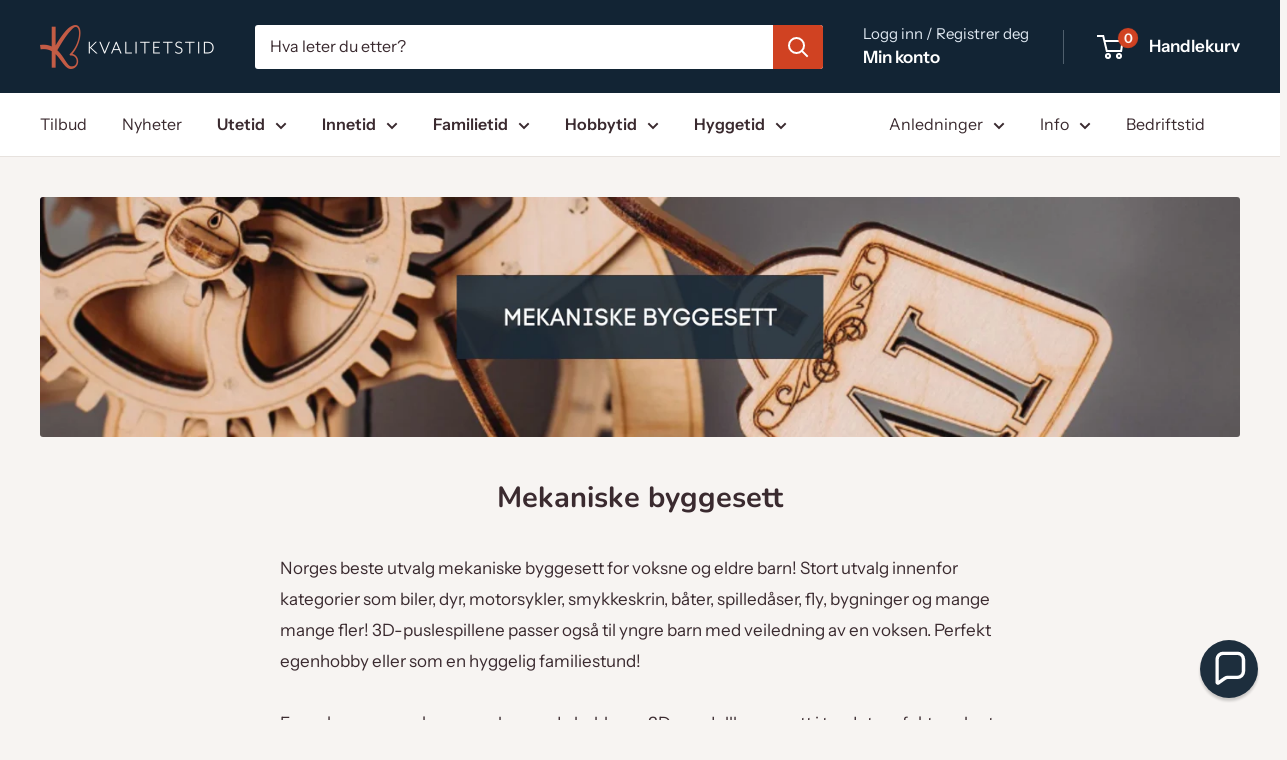

--- FILE ---
content_type: text/html; charset=utf-8
request_url: https://www.kvalitetstid.no/pages/mekaniske-byggesett
body_size: 89947
content:
<!doctype html>

<html class="no-js" lang="nb">
  <head>
    <meta charset="utf-8">
    <meta name="viewport" content="width=device-width, initial-scale=1.0, height=device-height, minimum-scale=1.0, maximum-scale=1.0">
    <meta name="theme-color" content="#3a2a2f">

    <title>Mekaniske byggesett | 3D-puslespill i tre for voksne og barn</title><meta name="description" content="Norges beste utvalg avanserte byggesett for voksne og eldre barn! Stort utvalg innenfor kategorier som biler, dyr, motorsykler, smykkeskrin, båter, spilledåser, fly, bygninger og mange mange fler! 3D-puslespillene passer også til yngre barn med veiledning av en voksen. Perfekt egenhobby eller som en hyggelig familietid"><link rel="canonical" href="https://www.kvalitetstid.no/pages/mekaniske-byggesett"><link rel="shortcut icon" href="//www.kvalitetstid.no/cdn/shop/files/kvalitetstidno_square_logo_lys_skrift_96x96.png?v=1614296357" type="image/png"><link rel="preload" as="style" href="//www.kvalitetstid.no/cdn/shop/t/156/assets/theme.css?v=64896656854714595661767180948">
    <link rel="preload" as="script" href="//www.kvalitetstid.no/cdn/shop/t/156/assets/theme.js?v=100952596617660054121767177075">
    <link rel="preconnect" href="https://cdn.shopify.com">
    <link rel="preconnect" href="https://fonts.shopifycdn.com">
    <link rel="dns-prefetch" href="https://productreviews.shopifycdn.com">
    <link rel="dns-prefetch" href="https://ajax.googleapis.com">
    <link rel="dns-prefetch" href="https://maps.googleapis.com">
    <link rel="dns-prefetch" href="https://maps.gstatic.com">

    <meta property="og:type" content="website">
  <meta property="og:title" content="Mekaniske byggesett | 3D-puslespill i tre for voksne og barn"><meta property="og:description" content="Norges beste utvalg avanserte byggesett for voksne og eldre barn! Stort utvalg innenfor kategorier som biler, dyr, motorsykler, smykkeskrin, båter, spilledåser, fly, bygninger og mange mange fler! 3D-puslespillene passer også til yngre barn med veiledning av en voksen. Perfekt egenhobby eller som en hyggelig familietid"><meta property="og:url" content="https://www.kvalitetstid.no/pages/mekaniske-byggesett">
<meta property="og:site_name" content="Kvalitetstid.no"><meta name="twitter:card" content="summary"><meta name="twitter:title" content="Mekaniske byggesett | 3D-puslespill i tre for voksne og barn">
  <meta name="twitter:description" content="Norges beste utvalg avanserte byggesett for voksne og eldre barn! Stort utvalg innenfor kategorier som biler, dyr, motorsykler, smykkeskrin, båter, spilledåser, fly, bygninger og mange mange fler! 3D-puslespillene passer også til yngre barn med veiledning av en voksen. Perfekt egenhobby eller som en hyggelig familietid">
    <link rel="preload" href="//www.kvalitetstid.no/cdn/fonts/nunito/nunito_n7.37cf9b8cf43b3322f7e6e13ad2aad62ab5dc9109.woff2" as="font" type="font/woff2" crossorigin><link rel="preload" href="//www.kvalitetstid.no/cdn/fonts/instrument_sans/instrumentsans_n4.db86542ae5e1596dbdb28c279ae6c2086c4c5bfa.woff2" as="font" type="font/woff2" crossorigin><style>
  @font-face {
  font-family: Nunito;
  font-weight: 700;
  font-style: normal;
  font-display: swap;
  src: url("//www.kvalitetstid.no/cdn/fonts/nunito/nunito_n7.37cf9b8cf43b3322f7e6e13ad2aad62ab5dc9109.woff2") format("woff2"),
       url("//www.kvalitetstid.no/cdn/fonts/nunito/nunito_n7.45cfcfadc6630011252d54d5f5a2c7c98f60d5de.woff") format("woff");
}

  @font-face {
  font-family: "Instrument Sans";
  font-weight: 400;
  font-style: normal;
  font-display: swap;
  src: url("//www.kvalitetstid.no/cdn/fonts/instrument_sans/instrumentsans_n4.db86542ae5e1596dbdb28c279ae6c2086c4c5bfa.woff2") format("woff2"),
       url("//www.kvalitetstid.no/cdn/fonts/instrument_sans/instrumentsans_n4.510f1b081e58d08c30978f465518799851ef6d8b.woff") format("woff");
}

@font-face {
  font-family: "Instrument Sans";
  font-weight: 600;
  font-style: normal;
  font-display: swap;
  src: url("//www.kvalitetstid.no/cdn/fonts/instrument_sans/instrumentsans_n6.27dc66245013a6f7f317d383a3cc9a0c347fb42d.woff2") format("woff2"),
       url("//www.kvalitetstid.no/cdn/fonts/instrument_sans/instrumentsans_n6.1a71efbeeb140ec495af80aad612ad55e19e6d0e.woff") format("woff");
}

@font-face {
  font-family: Nunito;
  font-weight: 700;
  font-style: italic;
  font-display: swap;
  src: url("//www.kvalitetstid.no/cdn/fonts/nunito/nunito_i7.3f8ba2027bc9ceb1b1764ecab15bae73f86c4632.woff2") format("woff2"),
       url("//www.kvalitetstid.no/cdn/fonts/nunito/nunito_i7.82bfb5f86ec77ada3c9f660da22064c2e46e1469.woff") format("woff");
}


  @font-face {
  font-family: "Instrument Sans";
  font-weight: 700;
  font-style: normal;
  font-display: swap;
  src: url("//www.kvalitetstid.no/cdn/fonts/instrument_sans/instrumentsans_n7.e4ad9032e203f9a0977786c356573ced65a7419a.woff2") format("woff2"),
       url("//www.kvalitetstid.no/cdn/fonts/instrument_sans/instrumentsans_n7.b9e40f166fb7639074ba34738101a9d2990bb41a.woff") format("woff");
}

  @font-face {
  font-family: "Instrument Sans";
  font-weight: 400;
  font-style: italic;
  font-display: swap;
  src: url("//www.kvalitetstid.no/cdn/fonts/instrument_sans/instrumentsans_i4.028d3c3cd8d085648c808ceb20cd2fd1eb3560e5.woff2") format("woff2"),
       url("//www.kvalitetstid.no/cdn/fonts/instrument_sans/instrumentsans_i4.7e90d82df8dee29a99237cd19cc529d2206706a2.woff") format("woff");
}

  @font-face {
  font-family: "Instrument Sans";
  font-weight: 700;
  font-style: italic;
  font-display: swap;
  src: url("//www.kvalitetstid.no/cdn/fonts/instrument_sans/instrumentsans_i7.d6063bb5d8f9cbf96eace9e8801697c54f363c6a.woff2") format("woff2"),
       url("//www.kvalitetstid.no/cdn/fonts/instrument_sans/instrumentsans_i7.ce33afe63f8198a3ac4261b826b560103542cd36.woff") format("woff");
}


  :root {
    --default-text-font-size : 15px;
    --base-text-font-size    : 16px;
    --heading-font-family    : Nunito, sans-serif;
    --heading-font-weight    : 700;
    --heading-font-style     : normal;
    --text-font-family       : "Instrument Sans", sans-serif;
    --text-font-weight       : 400;
    --text-font-style        : normal;
    --text-font-bolder-weight: 600;
    --text-link-decoration   : underline;

    --text-color               : #3a2a2f;
    --text-color-rgb           : 58, 42, 47;
    --heading-color            : #3a2a2f;
    --border-color             : #e7e2de;
    --border-color-rgb         : 231, 226, 222;
    --form-border-color        : #dcd5cf;
    --accent-color             : #3a2a2f;
    --accent-color-rgb         : 58, 42, 47;
    --link-color               : #1b77f7;
    --link-color-hover         : #0754bf;
    --background               : #f7f4f2;
    --secondary-background     : #ffffff;
    --secondary-background-rgb : 255, 255, 255;
    --accent-background        : rgba(58, 42, 47, 0.08);

    --input-background: #ffffff;

    --error-color       : #f71b1b;
    --error-background  : rgba(247, 27, 27, 0.07);
    --success-color     : #48b448;
    --success-background: rgba(72, 180, 72, 0.11);

    --primary-button-background      : #D04222;
    --primary-button-background-rgb  : 208, 66, 34;
    --primary-button-text-color      : #ffffff;
    --secondary-button-background    : #122434;
    --secondary-button-background-rgb: 18, 36, 52;
    --secondary-button-text-color    : #ffffff;

    --header-background      : #122434;
    --header-text-color      : #ffffff;
    --header-light-text-color: #dfe8f1;
    --header-border-color    : rgba(223, 232, 241, 0.3);
    --header-accent-color    : #D04222;

    --footer-background-color:    #122434;
    --footer-heading-text-color:  #ffffff;
    --footer-body-text-color:     #ffffff;
    --footer-body-text-color-rgb: 255, 255, 255;
    --footer-accent-color:        #D04222;
    --footer-accent-color-rgb:    208, 66, 34;
    --footer-border:              none;
    
    --flickity-arrow-color: #bcaea3;--product-on-sale-accent           : #D04222;
    --product-on-sale-accent-rgb       : 208, 66, 34;
    --product-on-sale-color            : #ffffff;
    --product-in-stock-color           : #008a00;
    --product-low-stock-color          : #da9800;
    --product-sold-out-color           : #978c8a;
    --product-custom-label-1-background: #ffd9d9;
    --product-custom-label-1-color     : #000000;
    --product-custom-label-2-background: #e22c38;
    --product-custom-label-2-color     : #ffffff;
    --product-review-star-color        : #faaf00;

    --mobile-container-gutter : 20px;
    --desktop-container-gutter: 40px;

    /* Shopify related variables */
    --payment-terms-background-color: #f7f4f2;
  }
</style>

<script>
  // IE11 does not have support for CSS variables, so we have to polyfill them
  if (!(((window || {}).CSS || {}).supports && window.CSS.supports('(--a: 0)'))) {
    const script = document.createElement('script');
    script.type = 'text/javascript';
    script.src = 'https://cdn.jsdelivr.net/npm/css-vars-ponyfill@2';
    script.onload = function() {
      cssVars({});
    };

    document.getElementsByTagName('head')[0].appendChild(script);
  }
</script>


    <script>window.performance && window.performance.mark && window.performance.mark('shopify.content_for_header.start');</script><meta name="facebook-domain-verification" content="dat8l8n14vth5735jfzqw5boftlkej">
<meta id="shopify-digital-wallet" name="shopify-digital-wallet" content="/20999697/digital_wallets/dialog">
<meta name="shopify-checkout-api-token" content="70ecf1f59cf8f5d63b7985a3257f2743">
<script async="async" src="/checkouts/internal/preloads.js?locale=nb-NO"></script>
<link rel="preconnect" href="https://shop.app" crossorigin="anonymous">
<script async="async" src="https://shop.app/checkouts/internal/preloads.js?locale=nb-NO&shop_id=20999697" crossorigin="anonymous"></script>
<script id="apple-pay-shop-capabilities" type="application/json">{"shopId":20999697,"countryCode":"NO","currencyCode":"NOK","merchantCapabilities":["supports3DS"],"merchantId":"gid:\/\/shopify\/Shop\/20999697","merchantName":"Kvalitetstid.no","requiredBillingContactFields":["postalAddress","email","phone"],"requiredShippingContactFields":["postalAddress","email","phone"],"shippingType":"shipping","supportedNetworks":["visa","masterCard","amex"],"total":{"type":"pending","label":"Kvalitetstid.no","amount":"1.00"},"shopifyPaymentsEnabled":true,"supportsSubscriptions":true}</script>
<script id="shopify-features" type="application/json">{"accessToken":"70ecf1f59cf8f5d63b7985a3257f2743","betas":["rich-media-storefront-analytics"],"domain":"www.kvalitetstid.no","predictiveSearch":true,"shopId":20999697,"locale":"nb"}</script>
<script>var Shopify = Shopify || {};
Shopify.shop = "kvalitetstid-as.myshopify.com";
Shopify.locale = "nb";
Shopify.currency = {"active":"NOK","rate":"1.0"};
Shopify.country = "NO";
Shopify.theme = {"name":"Vinter 2026","id":137504817286,"schema_name":"Warehouse","schema_version":"6.7.0","theme_store_id":871,"role":"main"};
Shopify.theme.handle = "null";
Shopify.theme.style = {"id":null,"handle":null};
Shopify.cdnHost = "www.kvalitetstid.no/cdn";
Shopify.routes = Shopify.routes || {};
Shopify.routes.root = "/";</script>
<script type="module">!function(o){(o.Shopify=o.Shopify||{}).modules=!0}(window);</script>
<script>!function(o){function n(){var o=[];function n(){o.push(Array.prototype.slice.apply(arguments))}return n.q=o,n}var t=o.Shopify=o.Shopify||{};t.loadFeatures=n(),t.autoloadFeatures=n()}(window);</script>
<script>
  window.ShopifyPay = window.ShopifyPay || {};
  window.ShopifyPay.apiHost = "shop.app\/pay";
  window.ShopifyPay.redirectState = null;
</script>
<script id="shop-js-analytics" type="application/json">{"pageType":"page"}</script>
<script defer="defer" async type="module" src="//www.kvalitetstid.no/cdn/shopifycloud/shop-js/modules/v2/client.init-shop-cart-sync_Ck1zgi6O.nb.esm.js"></script>
<script defer="defer" async type="module" src="//www.kvalitetstid.no/cdn/shopifycloud/shop-js/modules/v2/chunk.common_rE7lmuZt.esm.js"></script>
<script type="module">
  await import("//www.kvalitetstid.no/cdn/shopifycloud/shop-js/modules/v2/client.init-shop-cart-sync_Ck1zgi6O.nb.esm.js");
await import("//www.kvalitetstid.no/cdn/shopifycloud/shop-js/modules/v2/chunk.common_rE7lmuZt.esm.js");

  window.Shopify.SignInWithShop?.initShopCartSync?.({"fedCMEnabled":true,"windoidEnabled":true});

</script>
<script>
  window.Shopify = window.Shopify || {};
  if (!window.Shopify.featureAssets) window.Shopify.featureAssets = {};
  window.Shopify.featureAssets['shop-js'] = {"shop-cart-sync":["modules/v2/client.shop-cart-sync_BcZwhAA4.nb.esm.js","modules/v2/chunk.common_rE7lmuZt.esm.js"],"init-fed-cm":["modules/v2/client.init-fed-cm_DVG36h4M.nb.esm.js","modules/v2/chunk.common_rE7lmuZt.esm.js"],"shop-button":["modules/v2/client.shop-button_CS9wVd_i.nb.esm.js","modules/v2/chunk.common_rE7lmuZt.esm.js"],"shop-cash-offers":["modules/v2/client.shop-cash-offers_BO4V1NZt.nb.esm.js","modules/v2/chunk.common_rE7lmuZt.esm.js","modules/v2/chunk.modal_--suPvyE.esm.js"],"init-windoid":["modules/v2/client.init-windoid_D73zYSzb.nb.esm.js","modules/v2/chunk.common_rE7lmuZt.esm.js"],"shop-toast-manager":["modules/v2/client.shop-toast-manager_BOyLLLB1.nb.esm.js","modules/v2/chunk.common_rE7lmuZt.esm.js"],"init-shop-email-lookup-coordinator":["modules/v2/client.init-shop-email-lookup-coordinator_zc85uL03.nb.esm.js","modules/v2/chunk.common_rE7lmuZt.esm.js"],"init-shop-cart-sync":["modules/v2/client.init-shop-cart-sync_Ck1zgi6O.nb.esm.js","modules/v2/chunk.common_rE7lmuZt.esm.js"],"avatar":["modules/v2/client.avatar_BTnouDA3.nb.esm.js"],"pay-button":["modules/v2/client.pay-button_MRRmAaax.nb.esm.js","modules/v2/chunk.common_rE7lmuZt.esm.js"],"init-customer-accounts":["modules/v2/client.init-customer-accounts_ByLDbT-K.nb.esm.js","modules/v2/client.shop-login-button_wa7WQ5n8.nb.esm.js","modules/v2/chunk.common_rE7lmuZt.esm.js","modules/v2/chunk.modal_--suPvyE.esm.js"],"init-shop-for-new-customer-accounts":["modules/v2/client.init-shop-for-new-customer-accounts_B8Hr6r1D.nb.esm.js","modules/v2/client.shop-login-button_wa7WQ5n8.nb.esm.js","modules/v2/chunk.common_rE7lmuZt.esm.js","modules/v2/chunk.modal_--suPvyE.esm.js"],"shop-login-button":["modules/v2/client.shop-login-button_wa7WQ5n8.nb.esm.js","modules/v2/chunk.common_rE7lmuZt.esm.js","modules/v2/chunk.modal_--suPvyE.esm.js"],"init-customer-accounts-sign-up":["modules/v2/client.init-customer-accounts-sign-up_Ch9NEsfh.nb.esm.js","modules/v2/client.shop-login-button_wa7WQ5n8.nb.esm.js","modules/v2/chunk.common_rE7lmuZt.esm.js","modules/v2/chunk.modal_--suPvyE.esm.js"],"shop-follow-button":["modules/v2/client.shop-follow-button_DtAzmQQl.nb.esm.js","modules/v2/chunk.common_rE7lmuZt.esm.js","modules/v2/chunk.modal_--suPvyE.esm.js"],"checkout-modal":["modules/v2/client.checkout-modal_B-mkg3VK.nb.esm.js","modules/v2/chunk.common_rE7lmuZt.esm.js","modules/v2/chunk.modal_--suPvyE.esm.js"],"lead-capture":["modules/v2/client.lead-capture_-Pbm1TCH.nb.esm.js","modules/v2/chunk.common_rE7lmuZt.esm.js","modules/v2/chunk.modal_--suPvyE.esm.js"],"shop-login":["modules/v2/client.shop-login_8YG4qpPF.nb.esm.js","modules/v2/chunk.common_rE7lmuZt.esm.js","modules/v2/chunk.modal_--suPvyE.esm.js"],"payment-terms":["modules/v2/client.payment-terms_CzYCLagB.nb.esm.js","modules/v2/chunk.common_rE7lmuZt.esm.js","modules/v2/chunk.modal_--suPvyE.esm.js"]};
</script>
<script>(function() {
  var isLoaded = false;
  function asyncLoad() {
    if (isLoaded) return;
    isLoaded = true;
    var urls = ["https:\/\/ecommplugins-scripts.trustpilot.com\/v2.1\/js\/header.min.js?settings=eyJrZXkiOiJEcEwxSDFsN29oWGdGOEtaIiwicyI6Im5vbmUifQ==\u0026v=2.5\u0026shop=kvalitetstid-as.myshopify.com","https:\/\/ecommplugins-trustboxsettings.trustpilot.com\/kvalitetstid-as.myshopify.com.js?settings=1696251693141\u0026shop=kvalitetstid-as.myshopify.com","https:\/\/cdn.adscale.com\/static\/ecom_js\/kvalitetstid-as\/add_item_to_cart.js?ver=20260118\u0026shop=kvalitetstid-as.myshopify.com"];
    for (var i = 0; i < urls.length; i++) {
      var s = document.createElement('script');
      s.type = 'text/javascript';
      s.async = true;
      s.src = urls[i];
      var x = document.getElementsByTagName('script')[0];
      x.parentNode.insertBefore(s, x);
    }
  };
  if(window.attachEvent) {
    window.attachEvent('onload', asyncLoad);
  } else {
    window.addEventListener('load', asyncLoad, false);
  }
})();</script>
<script id="__st">var __st={"a":20999697,"offset":3600,"reqid":"2f8b872c-4780-4c3b-b433-ca1abfd80bea-1768723452","pageurl":"www.kvalitetstid.no\/pages\/mekaniske-byggesett","s":"pages-83454984326","u":"a25dacdc99da","p":"page","rtyp":"page","rid":83454984326};</script>
<script>window.ShopifyPaypalV4VisibilityTracking = true;</script>
<script id="form-persister">!function(){'use strict';const t='contact',e='new_comment',n=[[t,t],['blogs',e],['comments',e],[t,'customer']],o='password',r='form_key',c=['recaptcha-v3-token','g-recaptcha-response','h-captcha-response',o],s=()=>{try{return window.sessionStorage}catch{return}},i='__shopify_v',u=t=>t.elements[r],a=function(){const t=[...n].map((([t,e])=>`form[action*='/${t}']:not([data-nocaptcha='true']) input[name='form_type'][value='${e}']`)).join(',');var e;return e=t,()=>e?[...document.querySelectorAll(e)].map((t=>t.form)):[]}();function m(t){const e=u(t);a().includes(t)&&(!e||!e.value)&&function(t){try{if(!s())return;!function(t){const e=s();if(!e)return;const n=u(t);if(!n)return;const o=n.value;o&&e.removeItem(o)}(t);const e=Array.from(Array(32),(()=>Math.random().toString(36)[2])).join('');!function(t,e){u(t)||t.append(Object.assign(document.createElement('input'),{type:'hidden',name:r})),t.elements[r].value=e}(t,e),function(t,e){const n=s();if(!n)return;const r=[...t.querySelectorAll(`input[type='${o}']`)].map((({name:t})=>t)),u=[...c,...r],a={};for(const[o,c]of new FormData(t).entries())u.includes(o)||(a[o]=c);n.setItem(e,JSON.stringify({[i]:1,action:t.action,data:a}))}(t,e)}catch(e){console.error('failed to persist form',e)}}(t)}const f=t=>{if('true'===t.dataset.persistBound)return;const e=function(t,e){const n=function(t){return'function'==typeof t.submit?t.submit:HTMLFormElement.prototype.submit}(t).bind(t);return function(){let t;return()=>{t||(t=!0,(()=>{try{e(),n()}catch(t){(t=>{console.error('form submit failed',t)})(t)}})(),setTimeout((()=>t=!1),250))}}()}(t,(()=>{m(t)}));!function(t,e){if('function'==typeof t.submit&&'function'==typeof e)try{t.submit=e}catch{}}(t,e),t.addEventListener('submit',(t=>{t.preventDefault(),e()})),t.dataset.persistBound='true'};!function(){function t(t){const e=(t=>{const e=t.target;return e instanceof HTMLFormElement?e:e&&e.form})(t);e&&m(e)}document.addEventListener('submit',t),document.addEventListener('DOMContentLoaded',(()=>{const e=a();for(const t of e)f(t);var n;n=document.body,new window.MutationObserver((t=>{for(const e of t)if('childList'===e.type&&e.addedNodes.length)for(const t of e.addedNodes)1===t.nodeType&&'FORM'===t.tagName&&a().includes(t)&&f(t)})).observe(n,{childList:!0,subtree:!0,attributes:!1}),document.removeEventListener('submit',t)}))}()}();</script>
<script integrity="sha256-4kQ18oKyAcykRKYeNunJcIwy7WH5gtpwJnB7kiuLZ1E=" data-source-attribution="shopify.loadfeatures" defer="defer" src="//www.kvalitetstid.no/cdn/shopifycloud/storefront/assets/storefront/load_feature-a0a9edcb.js" crossorigin="anonymous"></script>
<script crossorigin="anonymous" defer="defer" src="//www.kvalitetstid.no/cdn/shopifycloud/storefront/assets/shopify_pay/storefront-65b4c6d7.js?v=20250812"></script>
<script data-source-attribution="shopify.dynamic_checkout.dynamic.init">var Shopify=Shopify||{};Shopify.PaymentButton=Shopify.PaymentButton||{isStorefrontPortableWallets:!0,init:function(){window.Shopify.PaymentButton.init=function(){};var t=document.createElement("script");t.src="https://www.kvalitetstid.no/cdn/shopifycloud/portable-wallets/latest/portable-wallets.nb.js",t.type="module",document.head.appendChild(t)}};
</script>
<script data-source-attribution="shopify.dynamic_checkout.buyer_consent">
  function portableWalletsHideBuyerConsent(e){var t=document.getElementById("shopify-buyer-consent"),n=document.getElementById("shopify-subscription-policy-button");t&&n&&(t.classList.add("hidden"),t.setAttribute("aria-hidden","true"),n.removeEventListener("click",e))}function portableWalletsShowBuyerConsent(e){var t=document.getElementById("shopify-buyer-consent"),n=document.getElementById("shopify-subscription-policy-button");t&&n&&(t.classList.remove("hidden"),t.removeAttribute("aria-hidden"),n.addEventListener("click",e))}window.Shopify?.PaymentButton&&(window.Shopify.PaymentButton.hideBuyerConsent=portableWalletsHideBuyerConsent,window.Shopify.PaymentButton.showBuyerConsent=portableWalletsShowBuyerConsent);
</script>
<script data-source-attribution="shopify.dynamic_checkout.cart.bootstrap">document.addEventListener("DOMContentLoaded",(function(){function t(){return document.querySelector("shopify-accelerated-checkout-cart, shopify-accelerated-checkout")}if(t())Shopify.PaymentButton.init();else{new MutationObserver((function(e,n){t()&&(Shopify.PaymentButton.init(),n.disconnect())})).observe(document.body,{childList:!0,subtree:!0})}}));
</script>
<link id="shopify-accelerated-checkout-styles" rel="stylesheet" media="screen" href="https://www.kvalitetstid.no/cdn/shopifycloud/portable-wallets/latest/accelerated-checkout-backwards-compat.css" crossorigin="anonymous">
<style id="shopify-accelerated-checkout-cart">
        #shopify-buyer-consent {
  margin-top: 1em;
  display: inline-block;
  width: 100%;
}

#shopify-buyer-consent.hidden {
  display: none;
}

#shopify-subscription-policy-button {
  background: none;
  border: none;
  padding: 0;
  text-decoration: underline;
  font-size: inherit;
  cursor: pointer;
}

#shopify-subscription-policy-button::before {
  box-shadow: none;
}

      </style>

<script>window.performance && window.performance.mark && window.performance.mark('shopify.content_for_header.end');</script>

    <link rel="stylesheet" href="//www.kvalitetstid.no/cdn/shop/t/156/assets/theme.css?v=64896656854714595661767180948">

    <script type="application/ld+json">
  {
    "@context": "https://schema.org",
    "@type": "BreadcrumbList",
    "itemListElement": [{
        "@type": "ListItem",
        "position": 1,
        "name": "Hjem",
        "item": "https://www.kvalitetstid.no"
      },{
            "@type": "ListItem",
            "position": 2,
            "name": "Mekaniske byggesett",
            "item": "https://www.kvalitetstid.no/pages/mekaniske-byggesett"
          }]
  }
</script>

    <script>
      // This allows to expose several variables to the global scope, to be used in scripts
      window.theme = {
        pageType: "page",
        cartCount: 0,
        moneyFormat: "{{amount_no_decimals_with_space_separator}} kr",
        moneyWithCurrencyFormat: "NOK {{amount_no_decimals_with_space_separator}}",
        currencyCodeEnabled: false,
        showDiscount: true,
        discountMode: "percentage",
        cartType: "drawer"
      };

      window.routes = {
        rootUrl: "\/",
        rootUrlWithoutSlash: '',
        cartUrl: "\/cart",
        cartAddUrl: "\/cart\/add",
        cartChangeUrl: "\/cart\/change",
        searchUrl: "\/search",
        productRecommendationsUrl: "\/recommendations\/products"
      };

      window.languages = {
        productRegularPrice: "Ordinær pris",
        productSalePrice: "Salgspris",
        collectionOnSaleLabel: "Spar {{savings}}",
        productFormUnavailable: "Utilgjengelig",
        productFormAddToCart: "LEGG I HANDLEKURV",
        productFormPreOrder: "Legg i handlekurv",
        productFormSoldOut: "Utsolgt",
        productAdded: "Produktet har blitt lagt I din handlekurv",
        productAddedShort: "Lagt til!",
        shippingEstimatorNoResults: "Ingen frakt ble funnet på adressen din.",
        shippingEstimatorOneResult: "Det er én fraktpris for adressen din:",
        shippingEstimatorMultipleResults: "Det er {{count}} fraktpriser for adressen din:",
        shippingEstimatorErrors: "Det er noen feil:"
      };

      document.documentElement.className = document.documentElement.className.replace('no-js', 'js');
    </script><script src="//www.kvalitetstid.no/cdn/shop/t/156/assets/theme.js?v=100952596617660054121767177075" defer></script>
    <script src="//www.kvalitetstid.no/cdn/shop/t/156/assets/custom.js?v=102476495355921946141767177075" defer></script><script>
        (function () {
          window.onpageshow = function() {
            // We force re-freshing the cart content onpageshow, as most browsers will serve a cache copy when hitting the
            // back button, which cause staled data
            document.documentElement.dispatchEvent(new CustomEvent('cart:refresh', {
              bubbles: true,
              detail: {scrollToTop: false}
            }));
          };
        })();
      </script><!-- BEGIN app block: shopify://apps/judge-me-reviews/blocks/judgeme_core/61ccd3b1-a9f2-4160-9fe9-4fec8413e5d8 --><!-- Start of Judge.me Core -->






<link rel="dns-prefetch" href="https://cdnwidget.judge.me">
<link rel="dns-prefetch" href="https://cdn.judge.me">
<link rel="dns-prefetch" href="https://cdn1.judge.me">
<link rel="dns-prefetch" href="https://api.judge.me">

<script data-cfasync='false' class='jdgm-settings-script'>window.jdgmSettings={"pagination":5,"disable_web_reviews":false,"badge_no_review_text":"Ingen vurderinger","badge_n_reviews_text":"{{ n }} vurdering/vurderinger","badge_star_color":"#FAAF00","hide_badge_preview_if_no_reviews":true,"badge_hide_text":false,"enforce_center_preview_badge":false,"widget_title":"Kundevurderinger","widget_open_form_text":"Skriv en vurdering","widget_close_form_text":"Fjern vurdering","widget_refresh_page_text":"Oppdater siden","widget_summary_text":"Basert på {{ number_of_reviews }} vurderinger","widget_no_review_text":"Ingen vurderinger ennå","widget_name_field_text":"Visningsnavn","widget_verified_name_field_text":"Bekreft navn","widget_name_placeholder_text":"Skriv inn ditt navn","widget_required_field_error_text":"Obligatorisk","widget_email_field_text":"E-postadresse","widget_verified_email_field_text":"bekreft e-post","widget_email_placeholder_text":"Skriv inn din e-postadresse","widget_email_field_error_text":"Vennligst skriv inn en gyldig e-postadresse","widget_rating_field_text":"Vurdering","widget_review_title_field_text":"Overskrift","widget_review_title_placeholder_text":"Gi din vurdering en overskrift","widget_review_body_field_text":"Vurdering","widget_review_body_placeholder_text":"Skriv din vurdering her","widget_pictures_field_text":"Bilde/Video (valgfritt)","widget_submit_review_text":"Registrer vurdering","widget_submit_verified_review_text":"Send inn vurdering","widget_submit_success_msg_with_auto_publish":"Takk for din vurdering! Din vurdering vil bli synlig om kort tid.","widget_submit_success_msg_no_auto_publish":"Tusen takk! Din vurdering vil bli synlig om kort tid.","widget_show_default_reviews_out_of_total_text":"Viser {{ n_reviews_shown }} av {{ n_reviews }} anmeldelser.","widget_show_all_link_text":"Vis alle","widget_show_less_link_text":"Vis mindre","widget_author_said_text":"{{ reviewer_name }} sa:","widget_days_text":"{{ n }} dager siden","widget_weeks_text":"{{ n }} uke/uker siden","widget_months_text":"{{ n }} måned/måneder siden","widget_years_text":"{{ n }} år siden","widget_yesterday_text":"Igår ","widget_today_text":"I dag","widget_replied_text":"\u003e\u003e {{ shop_name }} sin tilbakemelding:","widget_read_more_text":"Les mer","widget_reviewer_name_as_initial":"last_initial","widget_rating_filter_color":"#FAAF00","widget_rating_filter_see_all_text":"Se alle","widget_sorting_most_recent_text":"Nyeste","widget_sorting_highest_rating_text":"Høyest vurdering","widget_sorting_lowest_rating_text":"Lavest vurering","widget_sorting_with_pictures_text":"Bilder","widget_sorting_most_helpful_text":"Mest hjelpsomme","widget_open_question_form_text":"Still et spørsmål","widget_reviews_subtab_text":"Anmeldelser","widget_questions_subtab_text":"Spørsmål","widget_question_label_text":"Spørsmål","widget_answer_label_text":"Svar","widget_question_placeholder_text":"Skriv spørsmålet ditt her","widget_submit_question_text":"Send inn spørsmål","widget_question_submit_success_text":"Takk for spørsmålet ditt! Vi vil varsle deg når det blir besvart.","widget_star_color":"#FAAF00","verified_badge_text":"Verifisert","verified_badge_bg_color":"#C64E45","verified_badge_text_color":"","verified_badge_placement":"left-of-reviewer-name","widget_review_max_height":2,"widget_hide_border":false,"widget_social_share":false,"widget_thumb":true,"widget_review_location_show":true,"widget_location_format":"country_iso_code","all_reviews_include_out_of_store_products":false,"all_reviews_out_of_store_text":"(utenfor butikken)","all_reviews_pagination":100,"all_reviews_product_name_prefix_text":"handler om","enable_review_pictures":true,"enable_question_anwser":false,"widget_theme":"","review_date_format":"dd/mm/yyyy","default_sort_method":"most-helpful","widget_product_reviews_subtab_text":"Produktanmeldelser","widget_shop_reviews_subtab_text":"Butikkanmeldelser","widget_other_products_reviews_text":"Anmeldelser for andre produkter","widget_store_reviews_subtab_text":"Butikkanmeldelser","widget_no_store_reviews_text":"Denne butikken har enda ikke fått noen anmeldelser","widget_web_restriction_product_reviews_text":"Dette produktet har enda ikke fått noen anmeldelser","widget_no_items_text":"Ingen elementer funnet","widget_show_more_text":"Vis mer","widget_write_a_store_review_text":"Skriv en omtale","widget_other_languages_heading":"Anmeldelser på andre språk","widget_translate_review_text":"Oversett anmeldelse til {{ language }}","widget_translating_review_text":"Oversetter...","widget_show_original_translation_text":"Vis original ({{ language }})","widget_translate_review_failed_text":"Anmeldelsen kunne ikke oversettes.","widget_translate_review_retry_text":"Prøv igjen","widget_translate_review_try_again_later_text":"Prøv igjen senere","show_product_url_for_grouped_product":false,"widget_sorting_pictures_first_text":"Bilder først","show_pictures_on_all_rev_page_mobile":true,"show_pictures_on_all_rev_page_desktop":true,"floating_tab_hide_mobile_install_preference":false,"floating_tab_button_name":"★ Anmeldelser","floating_tab_title":"La kundene snakke for oss","floating_tab_button_color":"","floating_tab_button_background_color":"","floating_tab_url":"","floating_tab_url_enabled":true,"floating_tab_tab_style":"text","all_reviews_text_badge_text":"Våre kunder gir oss {{ shop.metafields.judgeme.all_reviews_rating|round:1 }}/5 basert på {{ shop.metafields.judgeme.all_reviews_count }} omtaler!","all_reviews_text_badge_text_branded_style":"{{ shop.metafields.judgeme.all_reviews_rating | round: 1 }} av 5 stjerner basert på {{ shop.metafields.judgeme.all_reviews_count }} anmeldelser","is_all_reviews_text_badge_a_link":true,"show_stars_for_all_reviews_text_badge":true,"all_reviews_text_badge_url":"","all_reviews_text_style":"text","all_reviews_text_color_style":"judgeme_brand_color","all_reviews_text_color":"#108474","all_reviews_text_show_jm_brand":true,"featured_carousel_show_header":true,"featured_carousel_title":"Se hva våre kunder sier","testimonials_carousel_title":"Kundene sier","videos_carousel_title":"Sande kundestriber","cards_carousel_title":"Kundene sier","featured_carousel_count_text":"fra {{ n }} omtaler","featured_carousel_add_link_to_all_reviews_page":true,"featured_carousel_url":"","featured_carousel_show_images":true,"featured_carousel_autoslide_interval":5,"featured_carousel_arrows_on_the_sides":true,"featured_carousel_height":250,"featured_carousel_width":80,"featured_carousel_image_size":100,"featured_carousel_image_height":250,"featured_carousel_arrow_color":"#eeeeee","verified_count_badge_style":"vintage","verified_count_badge_orientation":"horizontal","verified_count_badge_color_style":"judgeme_brand_color","verified_count_badge_color":"#108474","is_verified_count_badge_a_link":true,"verified_count_badge_url":"","verified_count_badge_show_jm_brand":true,"widget_rating_preset_default":5,"widget_first_sub_tab":"product-reviews","widget_show_histogram":true,"widget_histogram_use_custom_color":true,"widget_pagination_use_custom_color":true,"widget_star_use_custom_color":true,"widget_verified_badge_use_custom_color":false,"widget_write_review_use_custom_color":false,"picture_reminder_submit_button":"Upload Pictures","enable_review_videos":true,"mute_video_by_default":true,"widget_sorting_videos_first_text":"Videoer først","widget_review_pending_text":"Venter","featured_carousel_items_for_large_screen":4,"social_share_options_order":"Facebook,Twitter","remove_microdata_snippet":true,"disable_json_ld":false,"enable_json_ld_products":false,"preview_badge_show_question_text":false,"preview_badge_no_question_text":"Ingen spørsmål","preview_badge_n_question_text":"{{ number_of_questions }} spørsmål","qa_badge_show_icon":false,"qa_badge_position":"same-row","remove_judgeme_branding":false,"widget_add_search_bar":false,"widget_search_bar_placeholder":"Søk omtaler","widget_sorting_verified_only_text":"Kun verifiserte","featured_carousel_theme":"aligned","featured_carousel_show_rating":true,"featured_carousel_show_title":true,"featured_carousel_show_body":true,"featured_carousel_show_date":false,"featured_carousel_show_reviewer":true,"featured_carousel_show_product":false,"featured_carousel_header_background_color":"#108474","featured_carousel_header_text_color":"#ffffff","featured_carousel_name_product_separator":"reviewed","featured_carousel_full_star_background":"#108474","featured_carousel_empty_star_background":"#dadada","featured_carousel_vertical_theme_background":"#f9fafb","featured_carousel_verified_badge_enable":false,"featured_carousel_verified_badge_color":"#108474","featured_carousel_border_style":"round","featured_carousel_review_line_length_limit":3,"featured_carousel_more_reviews_button_text":"Les flere anmeldelser","featured_carousel_view_product_button_text":"Se produkt","all_reviews_page_load_reviews_on":"scroll","all_reviews_page_load_more_text":"Last flere anmeldelser","disable_fb_tab_reviews":false,"enable_ajax_cdn_cache":false,"widget_public_name_text":"vises offentlig som","default_reviewer_name":"John Smith","default_reviewer_name_has_non_latin":true,"widget_reviewer_anonymous":"Anonym","medals_widget_title":"Vi tar kundevurderinger på alvor.","medals_widget_background_color":"#f7f4f2","medals_widget_position":"footer_all_pages","medals_widget_border_color":"#f7f4f2","medals_widget_verified_text_position":"left","medals_widget_use_monochromatic_version":false,"medals_widget_elements_color":"#108474","show_reviewer_avatar":false,"widget_invalid_yt_video_url_error_text":"Ikke en YouTube video-URL","widget_max_length_field_error_text":"Vennligst skriv inn ikke mer enn {0} tegn.","widget_show_country_flag":true,"widget_show_collected_via_shop_app":true,"widget_verified_by_shop_badge_style":"light","widget_verified_by_shop_text":"Verifisert av butikken","widget_show_photo_gallery":true,"widget_load_with_code_splitting":true,"widget_ugc_install_preference":false,"widget_ugc_title":"Laget av oss, delt av deg","widget_ugc_subtitle":"Tagg oss for å se bildet ditt fremhevet på siden vår","widget_ugc_arrows_color":"#ffffff","widget_ugc_primary_button_text":"Kjøp nå","widget_ugc_primary_button_background_color":"#108474","widget_ugc_primary_button_text_color":"#ffffff","widget_ugc_primary_button_border_width":"0","widget_ugc_primary_button_border_style":"none","widget_ugc_primary_button_border_color":"#108474","widget_ugc_primary_button_border_radius":"25","widget_ugc_secondary_button_text":"Last mer","widget_ugc_secondary_button_background_color":"#ffffff","widget_ugc_secondary_button_text_color":"#108474","widget_ugc_secondary_button_border_width":"2","widget_ugc_secondary_button_border_style":"solid","widget_ugc_secondary_button_border_color":"#108474","widget_ugc_secondary_button_border_radius":"25","widget_ugc_reviews_button_text":"Se anmeldelser","widget_ugc_reviews_button_background_color":"#ffffff","widget_ugc_reviews_button_text_color":"#108474","widget_ugc_reviews_button_border_width":"2","widget_ugc_reviews_button_border_style":"solid","widget_ugc_reviews_button_border_color":"#108474","widget_ugc_reviews_button_border_radius":"25","widget_ugc_reviews_button_link_to":"judgeme-reviews-page","widget_ugc_show_post_date":true,"widget_ugc_max_width":"800","widget_rating_metafield_value_type":true,"widget_primary_color":"#3A2A2F","widget_enable_secondary_color":true,"widget_secondary_color":"#E7E2DE","widget_summary_average_rating_text":"{{ average_rating }} av 5","widget_media_grid_title":"Kundebilder og -videoer","widget_media_grid_see_more_text":"Se mer","widget_round_style":true,"widget_show_product_medals":true,"widget_verified_by_judgeme_text":"Verifisert av Judge.me","widget_show_store_medals":true,"widget_verified_by_judgeme_text_in_store_medals":"Verifisert av Judge.me","widget_media_field_exceed_quantity_message":"Beklager, vi kan kun akseptere {{ max_media }} for én anmeldelse.","widget_media_field_exceed_limit_message":"{{ file_name }} er for stor, vennligst velg en {{ media_type }} mindre enn {{ size_limit }}MB.","widget_review_submitted_text":"Anmeldelse sendt!","widget_question_submitted_text":"Spørsmål sendt!","widget_close_form_text_question":"Avbryt","widget_write_your_answer_here_text":"Skriv svaret ditt her","widget_enabled_branded_link":true,"widget_show_collected_by_judgeme":true,"widget_reviewer_name_color":"#3A2A2F","widget_write_review_text_color":"","widget_write_review_bg_color":"#3A2A2F","widget_collected_by_judgeme_text":"samlet av Judge.me","widget_pagination_type":"load_more","widget_load_more_text":"Se mer","widget_load_more_color":"#3A2A2F","widget_full_review_text":"Full anmeldelse","widget_read_more_reviews_text":"Les flere anmeldelser","widget_read_questions_text":"Les spørsmål","widget_questions_and_answers_text":"Spørsmål og svar","widget_verified_by_text":"Verifisert av","widget_verified_text":"Verifisert","widget_number_of_reviews_text":"{{ number_of_reviews }} anmeldelser","widget_back_button_text":"Tilbake","widget_next_button_text":"Neste","widget_custom_forms_filter_button":"Filtre","custom_forms_style":"vertical","widget_show_review_information":false,"how_reviews_are_collected":"Hvordan samles anmeldelser inn?","widget_show_review_keywords":true,"widget_gdpr_statement":"Hvordan vi bruker dataene dine: Vi vil kun kontakte deg angående anmeldelsen du har sendt inn, og kun hvis nødvendig. Ved å sende inn anmeldelsen din, godtar du Judge.me sine \u003ca href='https://judge.me/terms' target='_blank' rel='nofollow noopener'\u003evilkår\u003c/a\u003e, \u003ca href='https://judge.me/privacy' target='_blank' rel='nofollow noopener'\u003epersonvern\u003c/a\u003e og \u003ca href='https://judge.me/content-policy' target='_blank' rel='nofollow noopener'\u003einnholdspolitikk\u003c/a\u003e.","widget_multilingual_sorting_enabled":true,"widget_translate_review_content_enabled":false,"widget_translate_review_content_method":"manual","popup_widget_review_selection":"automatically_with_pictures","popup_widget_round_border_style":true,"popup_widget_show_title":true,"popup_widget_show_body":true,"popup_widget_show_reviewer":false,"popup_widget_show_product":true,"popup_widget_show_pictures":true,"popup_widget_use_review_picture":true,"popup_widget_show_on_home_page":true,"popup_widget_show_on_product_page":true,"popup_widget_show_on_collection_page":true,"popup_widget_show_on_cart_page":true,"popup_widget_position":"bottom_left","popup_widget_first_review_delay":5,"popup_widget_duration":5,"popup_widget_interval":5,"popup_widget_review_count":5,"popup_widget_hide_on_mobile":true,"review_snippet_widget_round_border_style":true,"review_snippet_widget_card_color":"#FFFFFF","review_snippet_widget_slider_arrows_background_color":"#FFFFFF","review_snippet_widget_slider_arrows_color":"#000000","review_snippet_widget_star_color":"#108474","show_product_variant":false,"all_reviews_product_variant_label_text":"Variant: ","widget_show_verified_branding":true,"widget_ai_summary_title":"Kundene sier","widget_ai_summary_disclaimer":"AI-drevet anmeldelsessammendrag basert på nylige kundeanmeldelser","widget_show_ai_summary":false,"widget_show_ai_summary_bg":false,"widget_show_review_title_input":true,"redirect_reviewers_invited_via_email":"review_widget","request_store_review_after_product_review":false,"request_review_other_products_in_order":false,"review_form_color_scheme":"default","review_form_corner_style":"square","review_form_star_color":{},"review_form_text_color":"#333333","review_form_background_color":"#ffffff","review_form_field_background_color":"#fafafa","review_form_button_color":{},"review_form_button_text_color":"#ffffff","review_form_modal_overlay_color":"#000000","review_content_screen_title_text":"Hvordan vil du vurdere dette produktet?","review_content_introduction_text":"Vi ville sette pris på om du kunne dele litt om din opplevelse.","store_review_form_title_text":"Hvordan vil du vurdere denne butikken?","store_review_form_introduction_text":"Vi ville sette pris på om du kunne dele litt om din opplevelse.","show_review_guidance_text":true,"one_star_review_guidance_text":"Dårlig","five_star_review_guidance_text":"Bra","customer_information_screen_title_text":"Om deg","customer_information_introduction_text":"Fortell oss mer om deg.","custom_questions_screen_title_text":"Din opplevelse mer detaljert","custom_questions_introduction_text":"Her er noen spørsmål som hjelper oss å forstå mer om din opplevelse.","review_submitted_screen_title_text":"Takk for din anmeldelse!","review_submitted_screen_thank_you_text":"Vi behandler den og den vil snart vises i butikken.","review_submitted_screen_email_verification_text":"Vennligst bekreft e-posten din ved å klikke på lenken vi nettopp sendte deg. Dette hjelper oss med å holde anmeldelsene autentiske.","review_submitted_request_store_review_text":"Vil du gjerne dele din handleopplevelse med oss?","review_submitted_review_other_products_text":"Vil du gjerne anmelde disse produktene?","store_review_screen_title_text":"Vil du dele din opplevelse av å handle med oss?","store_review_introduction_text":"Vi setter pris på din tilbakemelding og bruker den til å forbedre. Vennligst del alle tanker eller forslag du har.","reviewer_media_screen_title_picture_text":"Del et bilde","reviewer_media_introduction_picture_text":"Last opp et bilde for å støtte anmeldelsen din.","reviewer_media_screen_title_video_text":"Del en video","reviewer_media_introduction_video_text":"Last opp en video for å støtte anmeldelsen din.","reviewer_media_screen_title_picture_or_video_text":"Del et bilde eller en video","reviewer_media_introduction_picture_or_video_text":"Last opp et bilde eller en video for å støtte anmeldelsen din.","reviewer_media_youtube_url_text":"Lim inn Youtube-URL-en din her","advanced_settings_next_step_button_text":"Neste","advanced_settings_close_review_button_text":"Lukk","modal_write_review_flow":false,"write_review_flow_required_text":"Obligatorisk","write_review_flow_privacy_message_text":"Vi respekterer din personvern.","write_review_flow_anonymous_text":"Anonym anmeldelse","write_review_flow_visibility_text":"Dette vil ikke være synlig for andre kunder.","write_review_flow_multiple_selection_help_text":"Velg så mange du vil","write_review_flow_single_selection_help_text":"Velg ett alternativ","write_review_flow_required_field_error_text":"Dette feltet er påkrevd","write_review_flow_invalid_email_error_text":"Vennligst skriv inn en gyldig e-postadresse","write_review_flow_max_length_error_text":"Maks. {{ max_length }} tegn.","write_review_flow_media_upload_text":"\u003cb\u003eKlikk for å laste opp\u003c/b\u003e eller dra og slipp","write_review_flow_gdpr_statement":"Vi vil kun kontakte deg om anmeldelsen din hvis nødvendig. Ved å sende inn anmeldelsen din godtar du våre \u003ca href='https://judge.me/terms' target='_blank' rel='nofollow noopener'\u003evilkår og betingelser\u003c/a\u003e og \u003ca href='https://judge.me/privacy' target='_blank' rel='nofollow noopener'\u003epersonvernregler\u003c/a\u003e.","rating_only_reviews_enabled":false,"show_negative_reviews_help_screen":false,"new_review_flow_help_screen_rating_threshold":3,"negative_review_resolution_screen_title_text":"Fortell oss mer","negative_review_resolution_text":"Din opplevelse er viktig for oss. Hvis det var problemer med kjøpet ditt, er vi her for å hjelpe. Ikke nøl med å ta kontakt med oss, vi vil gjerne få muligheten til å rette opp ting.","negative_review_resolution_button_text":"Kontakt oss","negative_review_resolution_proceed_with_review_text":"Etterlat en anmeldelse","negative_review_resolution_subject":"Problem med kjøp fra {{ shop_name }}.{{ order_name }}","preview_badge_collection_page_install_status":false,"widget_review_custom_css":".jdgm-rev-widg {\n  padding: 20px;\n  background: var(--secondary-background);\n  border: 1px solid var(--border-color);\n  border-radius: 3px;\n}\n.jdgm-rev__reply {\n  margin: 8px 0 0 0;\n}\n.jdgm-rev-widg__body .jdgm-rev-widg__section-title {\n  border-top: none;\n  margin: 8px 0 4px 0;\n}\n\n/* HIDE 'REVIEWS IN OTHER LANGUAGES' */\n.jdgm-rev-widg__other-lang .jdgm-rev-widg__section-title {\n  display: none;\n}\n\n@media screen and (min-width: 641px) {\n  .jdgm-rev-widg {\n    padding: 30px;\n  }\n}\n\n","preview_badge_custom_css":"","preview_badge_stars_count":"5-stars","featured_carousel_custom_css":"","floating_tab_custom_css":"","all_reviews_widget_custom_css":"","medals_widget_custom_css":"","verified_badge_custom_css":"","all_reviews_text_custom_css":"","transparency_badges_collected_via_store_invite":false,"transparency_badges_from_another_provider":false,"transparency_badges_collected_from_store_visitor":false,"transparency_badges_collected_by_verified_review_provider":false,"transparency_badges_earned_reward":false,"transparency_badges_collected_via_store_invite_text":"Anmeldelse samlet via butikkens invitasjon","transparency_badges_from_another_provider_text":"Anmeldelse samlet fra en annen tjeneste","transparency_badges_collected_from_store_visitor_text":"Anmeldelse samlet fra en butikkbesøkende","transparency_badges_written_in_google_text":"Anmeldelse skrevet i Google","transparency_badges_written_in_etsy_text":"Anmeldelse skrevet i Etsy","transparency_badges_written_in_shop_app_text":"Anmeldelse skrevet i Shop App","transparency_badges_earned_reward_text":"Anmeldelse har vunnet en belønning for en fremtidig bestilling","product_review_widget_per_page":3,"widget_store_review_label_text":"Butikkanmeldelse","checkout_comment_extension_title_on_product_page":"Customer Comments","checkout_comment_extension_num_latest_comment_show":5,"checkout_comment_extension_format":"name_and_timestamp","checkout_comment_customer_name":"last_initial","checkout_comment_comment_notification":true,"preview_badge_collection_page_install_preference":true,"preview_badge_home_page_install_preference":false,"preview_badge_product_page_install_preference":true,"review_widget_install_preference":"above-related","review_carousel_install_preference":true,"floating_reviews_tab_install_preference":"none","verified_reviews_count_badge_install_preference":true,"all_reviews_text_install_preference":false,"review_widget_best_location":false,"judgeme_medals_install_preference":false,"review_widget_revamp_enabled":false,"review_widget_qna_enabled":false,"review_widget_header_theme":"minimal","review_widget_widget_title_enabled":true,"review_widget_header_text_size":"medium","review_widget_header_text_weight":"regular","review_widget_average_rating_style":"compact","review_widget_bar_chart_enabled":true,"review_widget_bar_chart_type":"numbers","review_widget_bar_chart_style":"standard","review_widget_expanded_media_gallery_enabled":false,"review_widget_reviews_section_theme":"standard","review_widget_image_style":"thumbnails","review_widget_review_image_ratio":"square","review_widget_stars_size":"medium","review_widget_verified_badge":"standard_text","review_widget_review_title_text_size":"medium","review_widget_review_text_size":"medium","review_widget_review_text_length":"medium","review_widget_number_of_columns_desktop":3,"review_widget_carousel_transition_speed":5,"review_widget_custom_questions_answers_display":"always","review_widget_button_text_color":"#FFFFFF","review_widget_text_color":"#000000","review_widget_lighter_text_color":"#7B7B7B","review_widget_corner_styling":"soft","review_widget_review_word_singular":"anmeldelse","review_widget_review_word_plural":"anmeldelser","review_widget_voting_label":"Nyttig?","review_widget_shop_reply_label":"Svar fra {{ shop_name }}:","review_widget_filters_title":"Filtre","qna_widget_question_word_singular":"Spørsmål","qna_widget_question_word_plural":"Spørsmål","qna_widget_answer_reply_label":"Svar fra {{ answerer_name }}:","qna_content_screen_title_text":"Spørsmål om dette produktet","qna_widget_question_required_field_error_text":"Vennligst skriv inn spørsmålet ditt.","qna_widget_flow_gdpr_statement":"Vi vil kun kontakte deg om spørsmålet ditt hvis nødvendig. Ved å sende inn spørsmålet ditt, godtar du våre \u003ca href='https://judge.me/terms' target='_blank' rel='nofollow noopener'\u003evilkår og betingelser\u003c/a\u003e og \u003ca href='https://judge.me/privacy' target='_blank' rel='nofollow noopener'\u003epersonvernregler\u003c/a\u003e.","qna_widget_question_submitted_text":"Takk for spørsmålet ditt!","qna_widget_close_form_text_question":"Lukk","qna_widget_question_submit_success_text":"Vi vil informere deg via e-post når vi svarer på spørsmålet ditt.","all_reviews_widget_v2025_enabled":false,"all_reviews_widget_v2025_header_theme":"default","all_reviews_widget_v2025_widget_title_enabled":true,"all_reviews_widget_v2025_header_text_size":"medium","all_reviews_widget_v2025_header_text_weight":"regular","all_reviews_widget_v2025_average_rating_style":"compact","all_reviews_widget_v2025_bar_chart_enabled":true,"all_reviews_widget_v2025_bar_chart_type":"numbers","all_reviews_widget_v2025_bar_chart_style":"standard","all_reviews_widget_v2025_expanded_media_gallery_enabled":false,"all_reviews_widget_v2025_show_store_medals":true,"all_reviews_widget_v2025_show_photo_gallery":true,"all_reviews_widget_v2025_show_review_keywords":false,"all_reviews_widget_v2025_show_ai_summary":false,"all_reviews_widget_v2025_show_ai_summary_bg":false,"all_reviews_widget_v2025_add_search_bar":false,"all_reviews_widget_v2025_default_sort_method":"most-recent","all_reviews_widget_v2025_reviews_per_page":10,"all_reviews_widget_v2025_reviews_section_theme":"default","all_reviews_widget_v2025_image_style":"thumbnails","all_reviews_widget_v2025_review_image_ratio":"square","all_reviews_widget_v2025_stars_size":"medium","all_reviews_widget_v2025_verified_badge":"bold_badge","all_reviews_widget_v2025_review_title_text_size":"medium","all_reviews_widget_v2025_review_text_size":"medium","all_reviews_widget_v2025_review_text_length":"medium","all_reviews_widget_v2025_number_of_columns_desktop":3,"all_reviews_widget_v2025_carousel_transition_speed":5,"all_reviews_widget_v2025_custom_questions_answers_display":"always","all_reviews_widget_v2025_show_product_variant":false,"all_reviews_widget_v2025_show_reviewer_avatar":true,"all_reviews_widget_v2025_reviewer_name_as_initial":"","all_reviews_widget_v2025_review_location_show":false,"all_reviews_widget_v2025_location_format":"","all_reviews_widget_v2025_show_country_flag":false,"all_reviews_widget_v2025_verified_by_shop_badge_style":"light","all_reviews_widget_v2025_social_share":false,"all_reviews_widget_v2025_social_share_options_order":"Facebook,Twitter,LinkedIn,Pinterest","all_reviews_widget_v2025_pagination_type":"standard","all_reviews_widget_v2025_button_text_color":"#FFFFFF","all_reviews_widget_v2025_text_color":"#000000","all_reviews_widget_v2025_lighter_text_color":"#7B7B7B","all_reviews_widget_v2025_corner_styling":"soft","all_reviews_widget_v2025_title":"Kundeanmeldelser","all_reviews_widget_v2025_ai_summary_title":"Kunder sier om denne butikken","all_reviews_widget_v2025_no_review_text":"Vær den første til å skrive en anmeldelse","platform":"shopify","branding_url":"https://app.judge.me/reviews/stores/kvalitetstid.no","branding_text":"Drevet av Judge.me","locale":"en","reply_name":"Kvalitetstid.no","widget_version":"3.0","footer":true,"autopublish":false,"review_dates":true,"enable_custom_form":false,"shop_use_review_site":true,"shop_locale":"nb","enable_multi_locales_translations":false,"show_review_title_input":true,"review_verification_email_status":"never","can_be_branded":true,"reply_name_text":"Kvalitetstid.no"};</script> <style class='jdgm-settings-style'>.jdgm-xx{left:0}:root{--jdgm-primary-color: #3A2A2F;--jdgm-secondary-color: #E7E2DE;--jdgm-star-color: #FAAF00;--jdgm-write-review-text-color: white;--jdgm-write-review-bg-color: #3A2A2F;--jdgm-paginate-color: #3A2A2F;--jdgm-border-radius: 10;--jdgm-reviewer-name-color: #3A2A2F}.jdgm-histogram__bar-content{background-color:#FAAF00}.jdgm-rev[data-verified-buyer=true] .jdgm-rev__icon.jdgm-rev__icon:after,.jdgm-rev__buyer-badge.jdgm-rev__buyer-badge{color:white;background-color:#C64E45}.jdgm-review-widget--small .jdgm-gallery.jdgm-gallery .jdgm-gallery__thumbnail-link:nth-child(8) .jdgm-gallery__thumbnail-wrapper.jdgm-gallery__thumbnail-wrapper:before{content:"Se mer"}@media only screen and (min-width: 768px){.jdgm-gallery.jdgm-gallery .jdgm-gallery__thumbnail-link:nth-child(8) .jdgm-gallery__thumbnail-wrapper.jdgm-gallery__thumbnail-wrapper:before{content:"Se mer"}}.jdgm-rev__thumb-btn{color:#3A2A2F}.jdgm-rev__thumb-btn:hover{opacity:0.8}.jdgm-rev__thumb-btn:not([disabled]):hover,.jdgm-rev__thumb-btn:hover,.jdgm-rev__thumb-btn:active,.jdgm-rev__thumb-btn:visited{color:#3A2A2F}.jdgm-preview-badge .jdgm-star.jdgm-star{color:#FAAF00}.jdgm-prev-badge[data-average-rating='0.00']{display:none !important}.jdgm-rev .jdgm-rev__icon{display:none !important}.jdgm-author-fullname{display:none !important}.jdgm-author-all-initials{display:none !important}.jdgm-rev-widg__title{visibility:hidden}.jdgm-rev-widg__summary-text{visibility:hidden}.jdgm-prev-badge__text{visibility:hidden}.jdgm-rev__prod-link-prefix:before{content:'handler om'}.jdgm-rev__variant-label:before{content:'Variant: '}.jdgm-rev__out-of-store-text:before{content:'(utenfor butikken)'}.jdgm-preview-badge[data-template="index"]{display:none !important}.jdgm-all-reviews-text[data-from-snippet="true"]{display:none !important}.jdgm-medals-section[data-from-snippet="true"]{display:none !important}.jdgm-ugc-media-wrapper[data-from-snippet="true"]{display:none !important}.jdgm-rev__transparency-badge[data-badge-type="review_collected_via_store_invitation"]{display:none !important}.jdgm-rev__transparency-badge[data-badge-type="review_collected_from_another_provider"]{display:none !important}.jdgm-rev__transparency-badge[data-badge-type="review_collected_from_store_visitor"]{display:none !important}.jdgm-rev__transparency-badge[data-badge-type="review_written_in_etsy"]{display:none !important}.jdgm-rev__transparency-badge[data-badge-type="review_written_in_google_business"]{display:none !important}.jdgm-rev__transparency-badge[data-badge-type="review_written_in_shop_app"]{display:none !important}.jdgm-rev__transparency-badge[data-badge-type="review_earned_for_future_purchase"]{display:none !important}.jdgm-review-snippet-widget .jdgm-rev-snippet-widget__cards-container .jdgm-rev-snippet-card{border-radius:8px;background:#fff}.jdgm-review-snippet-widget .jdgm-rev-snippet-widget__cards-container .jdgm-rev-snippet-card__rev-rating .jdgm-star{color:#108474}.jdgm-review-snippet-widget .jdgm-rev-snippet-widget__prev-btn,.jdgm-review-snippet-widget .jdgm-rev-snippet-widget__next-btn{border-radius:50%;background:#fff}.jdgm-review-snippet-widget .jdgm-rev-snippet-widget__prev-btn>svg,.jdgm-review-snippet-widget .jdgm-rev-snippet-widget__next-btn>svg{fill:#000}.jdgm-full-rev-modal.rev-snippet-widget .jm-mfp-container .jm-mfp-content,.jdgm-full-rev-modal.rev-snippet-widget .jm-mfp-container .jdgm-full-rev__icon,.jdgm-full-rev-modal.rev-snippet-widget .jm-mfp-container .jdgm-full-rev__pic-img,.jdgm-full-rev-modal.rev-snippet-widget .jm-mfp-container .jdgm-full-rev__reply{border-radius:8px}.jdgm-full-rev-modal.rev-snippet-widget .jm-mfp-container .jdgm-full-rev[data-verified-buyer="true"] .jdgm-full-rev__icon::after{border-radius:8px}.jdgm-full-rev-modal.rev-snippet-widget .jm-mfp-container .jdgm-full-rev .jdgm-rev__buyer-badge{border-radius:calc( 8px / 2 )}.jdgm-full-rev-modal.rev-snippet-widget .jm-mfp-container .jdgm-full-rev .jdgm-full-rev__replier::before{content:'Kvalitetstid.no'}.jdgm-full-rev-modal.rev-snippet-widget .jm-mfp-container .jdgm-full-rev .jdgm-full-rev__product-button{border-radius:calc( 8px * 6 )}
</style> <style class='jdgm-settings-style'>.jdgm-review-widget .jdgm-rev-widg{padding:20px;background:var(--secondary-background);border:1px solid var(--border-color);border-radius:3px}.jdgm-review-widget .jdgm-rev__reply{margin:8px 0 0 0}.jdgm-review-widget .jdgm-rev-widg__body .jdgm-rev-widg__section-title{border-top:none;margin:8px 0 4px 0}.jdgm-review-widget .jdgm-rev-widg__other-lang .jdgm-rev-widg__section-title{display:none}@media screen and (min-width: 641px){.jdgm-review-widget .jdgm-rev-widg{padding:30px}}
</style>

  
  
  
  <style class='jdgm-miracle-styles'>
  @-webkit-keyframes jdgm-spin{0%{-webkit-transform:rotate(0deg);-ms-transform:rotate(0deg);transform:rotate(0deg)}100%{-webkit-transform:rotate(359deg);-ms-transform:rotate(359deg);transform:rotate(359deg)}}@keyframes jdgm-spin{0%{-webkit-transform:rotate(0deg);-ms-transform:rotate(0deg);transform:rotate(0deg)}100%{-webkit-transform:rotate(359deg);-ms-transform:rotate(359deg);transform:rotate(359deg)}}@font-face{font-family:'JudgemeStar';src:url("[data-uri]") format("woff");font-weight:normal;font-style:normal}.jdgm-star{font-family:'JudgemeStar';display:inline !important;text-decoration:none !important;padding:0 4px 0 0 !important;margin:0 !important;font-weight:bold;opacity:1;-webkit-font-smoothing:antialiased;-moz-osx-font-smoothing:grayscale}.jdgm-star:hover{opacity:1}.jdgm-star:last-of-type{padding:0 !important}.jdgm-star.jdgm--on:before{content:"\e000"}.jdgm-star.jdgm--off:before{content:"\e001"}.jdgm-star.jdgm--half:before{content:"\e002"}.jdgm-widget *{margin:0;line-height:1.4;-webkit-box-sizing:border-box;-moz-box-sizing:border-box;box-sizing:border-box;-webkit-overflow-scrolling:touch}.jdgm-hidden{display:none !important;visibility:hidden !important}.jdgm-temp-hidden{display:none}.jdgm-spinner{width:40px;height:40px;margin:auto;border-radius:50%;border-top:2px solid #eee;border-right:2px solid #eee;border-bottom:2px solid #eee;border-left:2px solid #ccc;-webkit-animation:jdgm-spin 0.8s infinite linear;animation:jdgm-spin 0.8s infinite linear}.jdgm-prev-badge{display:block !important}

</style>


  
  
   


<script data-cfasync='false' class='jdgm-script'>
!function(e){window.jdgm=window.jdgm||{},jdgm.CDN_HOST="https://cdnwidget.judge.me/",jdgm.CDN_HOST_ALT="https://cdn2.judge.me/cdn/widget_frontend/",jdgm.API_HOST="https://api.judge.me/",jdgm.CDN_BASE_URL="https://cdn.shopify.com/extensions/019bc7fe-07a5-7fc5-85e3-4a4175980733/judgeme-extensions-296/assets/",
jdgm.docReady=function(d){(e.attachEvent?"complete"===e.readyState:"loading"!==e.readyState)?
setTimeout(d,0):e.addEventListener("DOMContentLoaded",d)},jdgm.loadCSS=function(d,t,o,a){
!o&&jdgm.loadCSS.requestedUrls.indexOf(d)>=0||(jdgm.loadCSS.requestedUrls.push(d),
(a=e.createElement("link")).rel="stylesheet",a.class="jdgm-stylesheet",a.media="nope!",
a.href=d,a.onload=function(){this.media="all",t&&setTimeout(t)},e.body.appendChild(a))},
jdgm.loadCSS.requestedUrls=[],jdgm.loadJS=function(e,d){var t=new XMLHttpRequest;
t.onreadystatechange=function(){4===t.readyState&&(Function(t.response)(),d&&d(t.response))},
t.open("GET",e),t.onerror=function(){if(e.indexOf(jdgm.CDN_HOST)===0&&jdgm.CDN_HOST_ALT!==jdgm.CDN_HOST){var f=e.replace(jdgm.CDN_HOST,jdgm.CDN_HOST_ALT);jdgm.loadJS(f,d)}},t.send()},jdgm.docReady((function(){(window.jdgmLoadCSS||e.querySelectorAll(
".jdgm-widget, .jdgm-all-reviews-page").length>0)&&(jdgmSettings.widget_load_with_code_splitting?
parseFloat(jdgmSettings.widget_version)>=3?jdgm.loadCSS(jdgm.CDN_HOST+"widget_v3/base.css"):
jdgm.loadCSS(jdgm.CDN_HOST+"widget/base.css"):jdgm.loadCSS(jdgm.CDN_HOST+"shopify_v2.css"),
jdgm.loadJS(jdgm.CDN_HOST+"loa"+"der.js"))}))}(document);
</script>
<noscript><link rel="stylesheet" type="text/css" media="all" href="https://cdnwidget.judge.me/shopify_v2.css"></noscript>

<!-- BEGIN app snippet: theme_fix_tags --><script>
  (function() {
    var jdgmThemeFixes = null;
    if (!jdgmThemeFixes) return;
    var thisThemeFix = jdgmThemeFixes[Shopify.theme.id];
    if (!thisThemeFix) return;

    if (thisThemeFix.html) {
      document.addEventListener("DOMContentLoaded", function() {
        var htmlDiv = document.createElement('div');
        htmlDiv.classList.add('jdgm-theme-fix-html');
        htmlDiv.innerHTML = thisThemeFix.html;
        document.body.append(htmlDiv);
      });
    };

    if (thisThemeFix.css) {
      var styleTag = document.createElement('style');
      styleTag.classList.add('jdgm-theme-fix-style');
      styleTag.innerHTML = thisThemeFix.css;
      document.head.append(styleTag);
    };

    if (thisThemeFix.js) {
      var scriptTag = document.createElement('script');
      scriptTag.classList.add('jdgm-theme-fix-script');
      scriptTag.innerHTML = thisThemeFix.js;
      document.head.append(scriptTag);
    };
  })();
</script>
<!-- END app snippet -->
<!-- End of Judge.me Core -->



<!-- END app block --><!-- BEGIN app block: shopify://apps/flair/blocks/init/51d5ae10-f90f-4540-9ec6-f09f14107bf4 --><!-- BEGIN app snippet: init --><script>  (function() {    function l(url, onload) {      var script = document.createElement("script");      script.src = url;      script.async = true;      script.onload = onload;      document.head.appendChild(script);    }function g3() {      let d ={"config":{  "storefront_token":"23894e7b026ef8e42cb0b6d6c59eefc2",  "_":1},"current":{"collection_id":"",  "country":"NO",  "currency":"NOK","money_format":"{{amount_no_decimals_with_space_separator}} kr",  "page_type":"page",  "product_id":"",  "shopify_domain":"kvalitetstid-as.myshopify.com",  "_":1}};      l("https://cdn.shopify.com/extensions/019a7387-b640-7f63-aab2-9805ebe6be4c/flair-theme-app-38/assets/flair_gen3.js", () => {        FlairApp.init(d);      });    }g3();})()</script><!-- END app snippet --><!-- generated: 2026-01-18 09:04:12 +0100 -->

<!-- END app block --><!-- BEGIN app block: shopify://apps/reamaze-live-chat-helpdesk/blocks/reamaze-config/ef7a830c-d722-47c6-883b-11db06c95733 -->

  <script type="text/javascript" async src="https://cdn.reamaze.com/assets/reamaze-loader.js"></script>

  <script type="text/javascript">
    var _support = _support || { 'ui': {}, 'user': {} };
    _support.account = 'kvalitetstid-as';
  </script>

  

  
    <!-- reamaze_embeddable_15747_s -->
<!-- Embeddable - kvalitetstid.no Chat / Contact Form Shoutbox -->
<script type="text/javascript">
  var _support = _support || { 'ui': {}, 'user': {} };
  _support['account'] = 'kvalitetstid-as';
  _support['ui']['contactMode'] = 'escalated';
  _support['ui']['enableKb'] = 'true';
  _support['ui']['styles'] = {
    widgetColor: 'rgb(18, 36, 52)',
  };
  _support['ui']['shoutboxFacesMode'] = 'brand-avatar';
  _support['ui']['shoutboxHeaderLogo'] = true;
  _support['ui']['widget'] = {
    icon: 'webChat',
    displayOn: 'all',
    fontSize: 'default',
    allowBotProcessing: true,
    slug: 'kvalitetstid-dot-no-chat-slash-contact-form-shoutbox',
    label: {
      text: 'Hei! Noe vi kan hjelpe deg med?',
      mode: "none",
      delay: 5,
      duration: 10,
    },
    position: 'bottom-right',
    mobilePosition: 'bottom-right'
  };
  _support['apps'] = {
    recentConversations: {},
    faq: {"enabled":true,"header":"Søk med stikkord"},
    orders: {"enabled":true,"enable_notes":true},
    shopper: {"enabled":true,"header":"Kjøpshjelp?","placeholder":"Fortell meg hva du ser etter"}
  };
  _support['ui']['appOrder'] = ["faq","shopper","orders","recentConversations"];
</script>
<!-- reamaze_embeddable_15747_e -->

  





<!-- END app block --><!-- BEGIN app block: shopify://apps/smart-filter-search/blocks/app-embed/5cc1944c-3014-4a2a-af40-7d65abc0ef73 --><link href="https://cdn.shopify.com/extensions/019bc61e-e0df-75dc-ad8c-8494619f160e/smart-product-filters-608/assets/globo.filter.min.js" as="script" rel="preload">
<link rel="preconnect" href="https://filter-eu8.globo.io" crossorigin>
<link rel="dns-prefetch" href="https://filter-eu8.globo.io"><link rel="stylesheet" href="https://cdn.shopify.com/extensions/019bc61e-e0df-75dc-ad8c-8494619f160e/smart-product-filters-608/assets/globo.search.css" media="print" onload="this.media='all'">

<meta id="search_terms_value" content="" />
<!-- BEGIN app snippet: global.variables --><script>
  window.shopCurrency = "NOK";
  window.shopCountry = "NO";
  window.shopLanguageCode = "nb";

  window.currentCurrency = "NOK";
  window.currentCountry = "NO";
  window.currentLanguageCode = "nb";

  window.shopCustomer = false

  window.useCustomTreeTemplate = true;
  window.useCustomProductTemplate = true;

  window.GloboFilterRequestOrigin = "https://www.kvalitetstid.no";
  window.GloboFilterShopifyDomain = "kvalitetstid-as.myshopify.com";
  window.GloboFilterSFAT = "";
  window.GloboFilterSFApiVersion = "2025-04";
  window.GloboFilterProxyPath = "/apps/globofilters";
  window.GloboFilterRootUrl = "";
  window.GloboFilterTranslation = {"search":{"suggestions":"Forslag","collections":"Samlinger","articles":"Blogger","pages":"Sider","product":"Produkt","products":"Produkter","view_all":"Søk etter","view_all_products":"Vis alle produkter","not_found":"Beklager, fant ingen resultater for","product_not_found":"Ingen produkter ble funnet","no_result_keywords_suggestions_title":"Populære søkeord","no_result_products_suggestions_title":"Men, vi tror du vil like","zero_character_keywords_suggestions_title":"Suggestions","zero_character_popular_searches_title":"Popular searches","zero_character_products_suggestions_title":"Trending products"},"form":{"heading":"Søk produkter","select":"-- Velg --","search":"Søk","submit":"Søk","clear":"Clear"},"filter":{"filter_by":"Filtrer etter","clear_all":"Fjern alle","view":"Vis","clear":"Fjern","in_stock":"På lager","out_of_stock":"Utsolgt","ready_to_ship":"Klar til å sendes","search":"Søkealternativer","choose_values":"Velg verdier","show_more":"Vis mer","show_less":"Vis mindre"},"sort":{"sort_by":"Sorer etter","manually":"Fremhevet","availability_in_stock_first":"Tilgjengelighet","relevance":"Relevans","best_selling":"Bestselgende","alphabetically_a_z":"Alfabetisk, A-Å","alphabetically_z_a":"Alfabetisk, Å-A","price_low_to_high":"Pris, stigende","price_high_to_low":"Pris, synkende","date_new_to_old":"Nyeste først","date_old_to_new":"Eldste først","inventory_low_to_high":"Inventory, low to high","inventory_high_to_low":"Inventory, high to low","sale_off":"% Tilbud","inventory_ascending":null},"product":{"add_to_cart":"Legg i handlekurv","unavailable":"Utilgjengelig","sold_out":"Utsolgt","sale":"Tilbud","load_more":"Last inn mer","limit":"Vis","search":"Søk produkter","no_results":"Beklager, det er ingen produkter i denne samlingen"},"labels":{"278310":"Samling","278311":"Kategori","278312":"Leverandør","278313":"Produkt type","278314":"Pris","278315":"Tilbudsprosent","278316":"Tilgjengelighet","278318":"Klar til å sendes","278319":"Stoff"}};
  window.isMultiCurrency =false;
  window.globoEmbedFilterAssetsUrl = 'https://cdn.shopify.com/extensions/019bc61e-e0df-75dc-ad8c-8494619f160e/smart-product-filters-608/assets/';
  window.assetsUrl = window.globoEmbedFilterAssetsUrl;
  window.GloboMoneyFormat = "{{amount_no_decimals_with_space_separator}} kr";
</script><!-- END app snippet -->
<script type="text/javascript" hs-ignore data-ccm-injected>
document.getElementsByTagName('html')[0].classList.add('spf-filter-loading', 'spf-has-filter');
window.enabledEmbedFilter = true;
window.sortByRelevance = false;
window.moneyFormat = "{{amount_no_decimals_with_space_separator}} kr";
window.GloboMoneyWithCurrencyFormat = "NOK {{amount_no_decimals_with_space_separator}}";
window.filesUrl = '//www.kvalitetstid.no/cdn/shop/files/';
window.GloboThemesInfo ={};



var GloboEmbedFilterConfig = {
api: {filterUrl: "https://filter-eu8.globo.io/filter",searchUrl: "https://filter-eu8.globo.io/search", url: "https://filter-eu8.globo.io"},
shop: {
name: "Kvalitetstid.no",
url: "https://www.kvalitetstid.no",
domain: "kvalitetstid-as.myshopify.com",
locale: "nb",
cur_locale: "nb",
predictive_search_url: "/search/suggest",
country_code: "NO",
root_url: "",
cart_url: "/cart",
search_url: "/search",
cart_add_url: "/cart/add",
search_terms_value: "",
product_image: {width: 360, height: 360},
no_image_url: "https://cdn.shopify.com/s/images/themes/product-1.png",
swatches: {"farge":{"ac02":{"mode":3,"image":"https://d2qg2tol2mp9s5.cloudfront.net/storage/swatch/k_14087/ac02_1749826359.jpeg"},"acbw":{"mode":2,"color_1":"rgba(31, 71, 190, 1)","color_2":"rgba(255, 255, 255, 1)"},"acgw":{"mode":2,"color_1":"rgba(53, 165, 70, 1)","color_2":"rgba(255, 255, 255, 1)"},"acrw":{"mode":2,"color_1":"rgba(219, 37, 37, 1)","color_2":"rgba(255, 255, 255, 1)"},"acnw":{"mode":2,"color_1":"rgba(36, 47, 126, 1)","color_2":"rgba(255, 255, 255, 1)"},"acblkwht":{"mode":2,"color_1":"rgba(0, 0, 0, 1)","color_2":"rgba(255, 255, 255, 1)"},"blkwht":{"mode":3,"image":"https://d2qg2tol2mp9s5.cloudfront.net/storage/swatch/k_14087/blkwht_1749830157.jpeg"}},"product:metafield:shopify:color-pattern":{"hvit":{"mode":3,"image":"https://cdn.shopify.com/s/files/1/2099/9697/files/white.png?v=1747324186"},"sort":{"mode":3,"image":"https://cdn.shopify.com/s/files/1/2099/9697/files/sort.png?v=1746633281"},"rød":{"mode":1,"color_1":"#F61F1F"},"blå":{"mode":1,"color_1":"#005BD3"},"oransje":{"mode":1,"color_1":"#FF8A00"},"krem":{"mode":1,"color_1":"#fdfbd4"},"grønn":{"mode":1,"color_1":"#05AA3D"},"grafitt":{"mode":1,"color_1":"#808080"},"lys grønn":{"mode":1,"color_1":"#30e76e"},"kobber":{"mode":3,"image":"https://cdn.shopify.com/s/files/1/2099/9697/files/copper_gradient.jpg?v=1745826321"},"messing":{"mode":3,"image":"https://cdn.shopify.com/s/files/1/2099/9697/files/brass_gradient.png?v=1745832002"},"nikkel":{"mode":3,"image":"https://cdn.shopify.com/s/files/1/2099/9697/files/nickel_gradient.png?v=1745832002"},"blue":{"mode":1,"color_1":"#005BD3"},"galvanisert":{"mode":3,"image":"https://cdn.shopify.com/s/files/1/2099/9697/files/galvanisert.png?v=1746633127"},"terracotta":{"mode":1,"color_1":"#a53f0f"},"bregnegrønn":{"mode":1,"color_1":"#4e5c05"},"rosa":{"mode":1,"color_1":"#FFC0CB"},"brun":{"mode":3,"image":"https://cdn.shopify.com/s/files/1/2099/9697/files/brun.png?v=1746633251"},"grå":{"mode":1,"color_1":"#808080"},"bordeaux":{"mode":1,"color_1":"#5f021f"},"beige":{"mode":1,"color_1":"#EAD8AB"},"lilla":{"mode":1,"color_1":"#A54DCF"},"gul":{"mode":1,"color_1":"#FFE500"},"marineblå":{"mode":1,"color_1":"#282099"},"lime":{"mode":1,"color_1":"#b6ea51"},"flerfarget":{"mode":3,"image":"https://cdn.shopify.com/s/files/1/2099/9697/files/6F7B3E54-1377-4BFF-BE7B-72C9BBB15929.jpg?v=1742379835"},"eplegrønn":{"mode":1,"color_1":"#bad80a"},"blåklokke":{"mode":1,"color_1":"#005BD3"},"lotus-gul":{"mode":1,"color_1":"#FFE500"},"himmelblå":{"mode":1,"color_1":"#75b2dd"},"bluebell meadow":{"mode":1,"color_1":"#607b94"},"corten":{"mode":3,"image":"https://cdn.shopify.com/s/files/1/2099/9697/files/corten.png?v=1746632647"},"ssb":{"mode":2,"color_1":"rgba(29, 101, 181, 1)","color_2":"rgba(105, 91, 249, 1)"},"gid://shopify/metaobject/202109419654":{"mode":3,"image":"https://d2qg2tol2mp9s5.cloudfront.net/storage/swatch/k_14087/gid-shopify-metaobject-202109419654_1749827536.jpeg"},"ac02":{"mode":3,"image":"https://cdn.shopify.com/s/files/1/2099/9697/files/SD_STOFF_AC02.webp?v=1749826817"},"nw":{"mode":3,"image":"https://cdn.shopify.com/s/files/1/2099/9697/files/NW.png?v=1747056443"},"gw":{"mode":3,"image":"https://cdn.shopify.com/s/files/1/2099/9697/files/GW.png?v=1747056206"},"rw":{"mode":3,"image":"https://cdn.shopify.com/s/files/1/2099/9697/files/PCRW.png?v=1747055362"},"blkwht":{"mode":3,"image":"https://cdn.shopify.com/s/files/1/2099/9697/files/BLKWHT.png?v=1747056618"},"bw":{"mode":3,"image":"https://cdn.shopify.com/s/files/1/2099/9697/files/BW.png?v=1747055807"}},"product:metafield:shopify:fabric":[]},
swatchConfig: {"enable":false},
enableRecommendation: false,
hideOneValue: false,
newUrlStruct: true,
newUrlForSEO: false,themeTranslation:{"collection":{"product":{"discount_html":"Spar {{savings}}","from_price_html":"Fra {{price_min}}","low_stock_with_quantity_count":{"one":"Bare {{count}} enhet igjen"},"in_stock_with_quantity_count":{"other":"På lager, {{count}} enheter"},"oversell_stock":"Snart på lager","in_stock":"På lager","sold_out":"Utsolgt","pre_order":"Legg i handlekurv","add_to_cart":"Legg til i handlevogn","choose_options":"Velg alternativer","quick_view":"Forhåndsvisning "}}},redirects: [],
images: {},
settings: {"heading_color":"#3a2a2f","text_color":"#3a2a2f","accent_color":"#3a2a2f","link_color":"#1b77f7","border_color":"#e7e2de","background":"#f7f4f2","secondary_background":"#ffffff","error_color":"#f71b1b","success_color":"#48b448","primary_button_background":"#D04222","primary_button_text_color":"#ffffff","secondary_button_background":"#122434","secondary_button_text_color":"#ffffff","header_background":"#122434","header_text_color":"#ffffff","header_light_text_color":"#dfe8f1","header_accent_color":"#D04222","footer_background_color":"#122434","footer_heading_text_color":"#ffffff","footer_body_text_color":"#ffffff","footer_accent_color":"#D04222","product_on_sale_accent":"#D04222","product_in_stock_color":"#008a00","product_low_stock_color":"#da9800","product_sold_out_color":"#978c8a","product_label_1_background":"#ffd9d9","product_label_2_background":"#e22c38","product_star_color":"#faaf00","base_text_font_size":16,"heading_font":{"error":"json not allowed for this object"},"text_font":{"error":"json not allowed for this object"},"underline_links":true,"currency_code_enabled":false,"color_swatch_config":"","animation_image_zoom":true,"show_vendor":true,"show_secondary_image":true,"show_reviews_badge":true,"show_discount":true,"discount_mode":"percentage","product_price_position":"before_title","product_image_size":"square","show_color_swatch":false,"show_inventory_quantity":false,"low_inventory_threshold":5,"cart_type":"drawer","cart_empty_button_link":"\/collections\/all","cart_show_checkout_button":true,"cart_show_free_shipping_threshold":false,"cart_free_shipping_threshold":"99999999","social_facebook":"https:\/\/www.facebook.com\/kvalitetstid.no","social_twitter":"","social_threads":"","social_pinterest":"https:\/\/no.pinterest.com\/kvalitetstid\/","social_instagram":"https:\/\/www.instagram.com\/kvalitetstid.no\/","social_vimeo":"","social_tumblr":"","social_youtube":"https:\/\/www.youtube.com\/@Kvalitetstidno","social_tiktok":"","social_linkedin":"https:\/\/www.linkedin.com\/company\/kvalitetstid-as\/","social_snapchat":"","social_fancy":"","favicon":"\/\/www.kvalitetstid.no\/cdn\/shop\/files\/kvalitetstidno_square_logo_lys_skrift.png?v=1614296357","checkout_header_image":null,"checkout_logo_image":null,"checkout_logo_position":"left","checkout_logo_size":"medium","checkout_body_background_image":null,"checkout_body_background_color":"#fff","checkout_input_background_color_mode":"white","checkout_sidebar_background_image":null,"checkout_sidebar_background_color":"#fafafa","checkout_heading_font":"-apple-system, BlinkMacSystemFont, 'Segoe UI', Roboto, Helvetica, Arial, sans-serif, 'Apple Color Emoji', 'Segoe UI Emoji', 'Segoe UI Symbol'","checkout_body_font":"-apple-system, BlinkMacSystemFont, 'Segoe UI', Roboto, Helvetica, Arial, sans-serif, 'Apple Color Emoji', 'Segoe UI Emoji', 'Segoe UI Symbol'","checkout_accent_color":"#00badb","checkout_button_color":"#00badb","checkout_error_color":"#ff0000","search_mode":"product,article","share_image":"","customer_layout":"customer_area"},
gridSettings: {"layout":"theme","useCustomTemplate":true,"useCustomTreeTemplate":true,"skin":5,"limits":[12,24,48],"productsPerPage":12,"sorts":["stock-descending","best-selling","title-ascending","title-descending","price-ascending","price-descending","created-descending","created-ascending"],"noImageUrl":"https:\/\/cdn.shopify.com\/s\/images\/themes\/product-1.png","imageWidth":"360","imageHeight":"360","imageRatio":100,"imageSize":"360_360","alignment":"left","hideOneValue":false,"elements":["soldoutLabel","saleLabel","addToCart","vendor","price","secondImage"],"saleLabelClass":" sale-text","saleMode":3,"gridItemClass":"spf-col-xl-3 spf-col-lg-3 spf-col-md-6 spf-col-sm-6 spf-col-6","swatchClass":"","swatchConfig":{"enable":false},"variant_redirect":true,"showSelectedVariantInfo":true},
home_filter: false,
page: "page",
sorts: ["stock-descending","best-selling","title-ascending","title-descending","price-ascending","price-descending","created-descending","created-ascending"],
limits: [12,24,48],
cache: true,
layout: "theme",
marketTaxInclusion: false,
priceTaxesIncluded: true,
customerTaxesIncluded: true,
useCustomTemplate: true,
hasQuickviewTemplate: false
},
analytic: {"enableViewProductAnalytic":true,"enableSearchAnalytic":true,"enableFilterAnalytic":true,"enableATCAnalytic":false},
taxes: [],
special_countries: null,
adjustments: false,
year_make_model: {
id: 0,
prefix: "gff_",
heading: "",
showSearchInput: false,
showClearAllBtn: false
},
filter: {
id:22979,
prefix: "gf_",
layout: 1,
useThemeFilterCss: true,
sublayout: 1,
showCount: true,
showRefine: true,
refineSettings: {"style":"rounded","positions":["sidebar_mobile","toolbar_desktop","toolbar_mobile","sidebar_desktop"],"color":"#000000","iconColor":"#959595","bgColor":"#E8E8E8"},
isLoadMore: 2,
filter_on_search_page: true
},
search:{
enable: true,
zero_character_suggestion: true,
pages_suggestion: {enable:false,limit:5},
keywords_suggestion: {enable:true,limit:10},
articles_suggestion: {enable:false,limit:5},
layout: 3,
product_list_layout: "grid",
elements: ["vendor","price","sku"]
},
collection: {
id:0,
handle:'',
sort: 'best-selling',
vendor: null,
tags: null,
type: null,
term: document.getElementById("search_terms_value") != null ? document.getElementById("search_terms_value").content : "",
limit: 12,
settings: null,
products_count: 0,
enableCollectionSearch: true,
displayTotalProducts: true,
excludeTags:null,
showSelectedVariantInfo: true
},
selector: {products: ""}
}
</script>
<script>
try {} catch (error) {}
</script>
<script src="https://cdn.shopify.com/extensions/019bc61e-e0df-75dc-ad8c-8494619f160e/smart-product-filters-608/assets/globo.filter.themes.min.js" defer></script><style>.gf-block-title h3, 
.gf-block-title .h3,
.gf-form-input-inner label {
  font-size: 14px !important;
  color: #3a3a3a !important;
  text-transform: uppercase !important;
  font-weight: bold !important;
}
.gf-option-block .gf-btn-show-more{
  font-size: 14px !important;
  text-transform: none !important;
  font-weight: normal !important;
}
.gf-option-block ul li a, 
.gf-option-block ul li button, 
.gf-option-block ul li a span.gf-count,
.gf-option-block ul li button span.gf-count,
.gf-clear, 
.gf-clear-all, 
.selected-item.gf-option-label a,
.gf-form-input-inner select,
.gf-refine-toggle{
  font-size: 14px !important;
  color: #000000 !important;
  text-transform: none !important;
  font-weight: normal !important;
}

.gf-refine-toggle-mobile,
.gf-form-button-group button {
  font-size: 14px !important;
  text-transform: none !important;
  font-weight: normal !important;
  color: #3a3a3a !important;
  border: 1px solid #bfbfbf !important;
  background: #ffffff !important;
}
.gf-option-block-box-rectangle.gf-option-block ul li.gf-box-rectangle a,
.gf-option-block-box-rectangle.gf-option-block ul li.gf-box-rectangle button {
  border-color: #000000 !important;
}
.gf-option-block-box-rectangle.gf-option-block ul li.gf-box-rectangle a.checked,
.gf-option-block-box-rectangle.gf-option-block ul li.gf-box-rectangle button.checked{
  color: #fff !important;
  background-color: #000000 !important;
}
@media (min-width: 768px) {
  .gf-option-block-box-rectangle.gf-option-block ul li.gf-box-rectangle button:hover,
  .gf-option-block-box-rectangle.gf-option-block ul li.gf-box-rectangle a:hover {
    color: #fff !important;
    background-color: #000000 !important;	
  }
}
.gf-option-block.gf-option-block-select select {
  color: #000000 !important;
}

#gf-form.loaded, .gf-YMM-forms.loaded {
  background: #FFFFFF !important;
}
#gf-form h2, .gf-YMM-forms h2 {
  color: #3a3a3a !important;
}
#gf-form label, .gf-YMM-forms label{
  color: #3a3a3a !important;
}
.gf-form-input-wrapper select, 
.gf-form-input-wrapper input{
  border: 1px solid #DEDEDE !important;
  background-color: #FFFFFF !important;
  border-radius: 0px !important;
}
#gf-form .gf-form-button-group button, .gf-YMM-forms .gf-form-button-group button{
  color: #FFFFFF !important;
  background: #3a3a3a !important;
  border-radius: 0px !important;
}

.spf-product-card.spf-product-card__template-3 .spf-product__info.hover{
  background: #FFFFFF;
}
a.spf-product-card__image-wrapper{
  padding-top: 100%;
}
.h4.spf-product-card__title a{
  color: #333333;
  font-size: 16px;
  font-family: "Poppins", sans-serif;   font-weight: 400;  font-style: normal;
  text-transform: none;
}
.h4.spf-product-card__title a:hover{
  color: rgba(173, 14, 14, 1);
}
.spf-product-card button.spf-product__form-btn-addtocart{
  font-size: 14px;
   font-family: inherit;   font-weight: normal;   font-style: normal;   text-transform: none;
}
.spf-product-card button.spf-product__form-btn-addtocart,
.spf-product-card.spf-product-card__template-4 a.open-quick-view,
.spf-product-card.spf-product-card__template-5 a.open-quick-view,
#gfqv-btn{
  color: #FFFFFF !important;
  border: 1px solid rgba(208, 66, 34, 1) !important;
  background: rgba(208, 66, 34, 1) !important;
}
.spf-product-card button.spf-product__form-btn-addtocart:hover,
.spf-product-card.spf-product-card__template-4 a.open-quick-view:hover,
.spf-product-card.spf-product-card__template-5 a.open-quick-view:hover{
  color: #FFFFFF !important;
  border: 1px solid rgba(187, 44, 12, 1) !important;
  background: rgba(187, 44, 12, 1) !important;
}
span.spf-product__label.spf-product__label-soldout{
  color: #ffffff;
  background: rgba(151, 140, 138, 1);
}
span.spf-product__label.spf-product__label-sale{
  color: #F0F0F0;
  background: rgba(208, 66, 34, 1);
}
.spf-product-card__vendor a{
  color: rgba(58, 42, 47, 1);
  font-size: 12px;
   font-family: inherit;   font-weight: normal;   font-style: normal; }
.spf-product-card__vendor a:hover{
  color: rgba(173, 14, 14, 1);
}
.spf-product-card__price-wrapper{
  font-size: 20px;
}
.spf-image-ratio{
  padding-top:100% !important;
}
.spf-product-card__oldprice,
.spf-product-card__saleprice,
.spf-product-card__price,
.gfqv-product-card__oldprice,
.gfqv-product-card__saleprice,
.gfqv-product-card__price
{
  font-size: 20px;
   font-family: inherit;   font-weight: normal;   font-style: normal; }

span.spf-product-card__price, span.gfqv-product-card__price{
  color: rgba(58, 42, 47, 1);
}
span.spf-product-card__oldprice, span.gfqv-product-card__oldprice{
  color: #969595;
}
span.spf-product-card__saleprice, span.gfqv-product-card__saleprice{
  color: rgba(208, 66, 34, 1);
}
</style><style></style><script></script><script>
  const productGrid = document.querySelector('[data-globo-filter-items]')
  if(productGrid){
    if( productGrid.id ){
      productGrid.setAttribute('old-id', productGrid.id)
    }
    productGrid.id = 'gf-products';
  }
</script>
<script>if(window.AVADA_SPEED_WHITELIST){const spfs_w = new RegExp("smart-product-filter-search", 'i'); if(Array.isArray(window.AVADA_SPEED_WHITELIST)){window.AVADA_SPEED_WHITELIST.push(spfs_w);}else{window.AVADA_SPEED_WHITELIST = [spfs_w];}} </script><!-- END app block --><script src="https://cdn.shopify.com/extensions/019bc7fe-07a5-7fc5-85e3-4a4175980733/judgeme-extensions-296/assets/loader.js" type="text/javascript" defer="defer"></script>
<script src="https://cdn.shopify.com/extensions/019ba1fd-d39b-7fca-92c2-cfa883e82613/globo-color-swatch-213/assets/globoswatch.js" type="text/javascript" defer="defer"></script>
<script src="https://cdn.shopify.com/extensions/019b979b-238a-7e17-847d-ec6cb3db4951/preorderfrontend-174/assets/globo.preorder.min.js" type="text/javascript" defer="defer"></script>
<script src="https://cdn.shopify.com/extensions/019b7cd0-6587-73c3-9937-bcc2249fa2c4/lb-upsell-227/assets/lb-selleasy.js" type="text/javascript" defer="defer"></script>
<script src="https://cdn.shopify.com/extensions/019bc61e-e0df-75dc-ad8c-8494619f160e/smart-product-filters-608/assets/globo.filter.min.js" type="text/javascript" defer="defer"></script>
<meta property="og:image" content="https://cdn.shopify.com/s/files/1/2099/9697/files/06fb6b07709198120ff5bd95bbf34b1848f0700180b28d4ddf1c68b48296de1a_4a01c49b-507e-4c2e-97b7-fefbb988222b.jpg?v=1754707588" />
<meta property="og:image:secure_url" content="https://cdn.shopify.com/s/files/1/2099/9697/files/06fb6b07709198120ff5bd95bbf34b1848f0700180b28d4ddf1c68b48296de1a_4a01c49b-507e-4c2e-97b7-fefbb988222b.jpg?v=1754707588" />
<meta property="og:image:width" content="1100" />
<meta property="og:image:height" content="750" />
<meta property="og:image:alt" content="06fb6b07709198120ff5bd95bbf34b1848f0700180b28d4ddf1c68b48296de1a_4a01c49b-507e-4c2e-97b7-fefbb988222b-Kvalitetstid.no" />
<link href="https://monorail-edge.shopifysvc.com" rel="dns-prefetch">
<script>(function(){if ("sendBeacon" in navigator && "performance" in window) {try {var session_token_from_headers = performance.getEntriesByType('navigation')[0].serverTiming.find(x => x.name == '_s').description;} catch {var session_token_from_headers = undefined;}var session_cookie_matches = document.cookie.match(/_shopify_s=([^;]*)/);var session_token_from_cookie = session_cookie_matches && session_cookie_matches.length === 2 ? session_cookie_matches[1] : "";var session_token = session_token_from_headers || session_token_from_cookie || "";function handle_abandonment_event(e) {var entries = performance.getEntries().filter(function(entry) {return /monorail-edge.shopifysvc.com/.test(entry.name);});if (!window.abandonment_tracked && entries.length === 0) {window.abandonment_tracked = true;var currentMs = Date.now();var navigation_start = performance.timing.navigationStart;var payload = {shop_id: 20999697,url: window.location.href,navigation_start,duration: currentMs - navigation_start,session_token,page_type: "page"};window.navigator.sendBeacon("https://monorail-edge.shopifysvc.com/v1/produce", JSON.stringify({schema_id: "online_store_buyer_site_abandonment/1.1",payload: payload,metadata: {event_created_at_ms: currentMs,event_sent_at_ms: currentMs}}));}}window.addEventListener('pagehide', handle_abandonment_event);}}());</script>
<script id="web-pixels-manager-setup">(function e(e,d,r,n,o){if(void 0===o&&(o={}),!Boolean(null===(a=null===(i=window.Shopify)||void 0===i?void 0:i.analytics)||void 0===a?void 0:a.replayQueue)){var i,a;window.Shopify=window.Shopify||{};var t=window.Shopify;t.analytics=t.analytics||{};var s=t.analytics;s.replayQueue=[],s.publish=function(e,d,r){return s.replayQueue.push([e,d,r]),!0};try{self.performance.mark("wpm:start")}catch(e){}var l=function(){var e={modern:/Edge?\/(1{2}[4-9]|1[2-9]\d|[2-9]\d{2}|\d{4,})\.\d+(\.\d+|)|Firefox\/(1{2}[4-9]|1[2-9]\d|[2-9]\d{2}|\d{4,})\.\d+(\.\d+|)|Chrom(ium|e)\/(9{2}|\d{3,})\.\d+(\.\d+|)|(Maci|X1{2}).+ Version\/(15\.\d+|(1[6-9]|[2-9]\d|\d{3,})\.\d+)([,.]\d+|)( \(\w+\)|)( Mobile\/\w+|) Safari\/|Chrome.+OPR\/(9{2}|\d{3,})\.\d+\.\d+|(CPU[ +]OS|iPhone[ +]OS|CPU[ +]iPhone|CPU IPhone OS|CPU iPad OS)[ +]+(15[._]\d+|(1[6-9]|[2-9]\d|\d{3,})[._]\d+)([._]\d+|)|Android:?[ /-](13[3-9]|1[4-9]\d|[2-9]\d{2}|\d{4,})(\.\d+|)(\.\d+|)|Android.+Firefox\/(13[5-9]|1[4-9]\d|[2-9]\d{2}|\d{4,})\.\d+(\.\d+|)|Android.+Chrom(ium|e)\/(13[3-9]|1[4-9]\d|[2-9]\d{2}|\d{4,})\.\d+(\.\d+|)|SamsungBrowser\/([2-9]\d|\d{3,})\.\d+/,legacy:/Edge?\/(1[6-9]|[2-9]\d|\d{3,})\.\d+(\.\d+|)|Firefox\/(5[4-9]|[6-9]\d|\d{3,})\.\d+(\.\d+|)|Chrom(ium|e)\/(5[1-9]|[6-9]\d|\d{3,})\.\d+(\.\d+|)([\d.]+$|.*Safari\/(?![\d.]+ Edge\/[\d.]+$))|(Maci|X1{2}).+ Version\/(10\.\d+|(1[1-9]|[2-9]\d|\d{3,})\.\d+)([,.]\d+|)( \(\w+\)|)( Mobile\/\w+|) Safari\/|Chrome.+OPR\/(3[89]|[4-9]\d|\d{3,})\.\d+\.\d+|(CPU[ +]OS|iPhone[ +]OS|CPU[ +]iPhone|CPU IPhone OS|CPU iPad OS)[ +]+(10[._]\d+|(1[1-9]|[2-9]\d|\d{3,})[._]\d+)([._]\d+|)|Android:?[ /-](13[3-9]|1[4-9]\d|[2-9]\d{2}|\d{4,})(\.\d+|)(\.\d+|)|Mobile Safari.+OPR\/([89]\d|\d{3,})\.\d+\.\d+|Android.+Firefox\/(13[5-9]|1[4-9]\d|[2-9]\d{2}|\d{4,})\.\d+(\.\d+|)|Android.+Chrom(ium|e)\/(13[3-9]|1[4-9]\d|[2-9]\d{2}|\d{4,})\.\d+(\.\d+|)|Android.+(UC? ?Browser|UCWEB|U3)[ /]?(15\.([5-9]|\d{2,})|(1[6-9]|[2-9]\d|\d{3,})\.\d+)\.\d+|SamsungBrowser\/(5\.\d+|([6-9]|\d{2,})\.\d+)|Android.+MQ{2}Browser\/(14(\.(9|\d{2,})|)|(1[5-9]|[2-9]\d|\d{3,})(\.\d+|))(\.\d+|)|K[Aa][Ii]OS\/(3\.\d+|([4-9]|\d{2,})\.\d+)(\.\d+|)/},d=e.modern,r=e.legacy,n=navigator.userAgent;return n.match(d)?"modern":n.match(r)?"legacy":"unknown"}(),u="modern"===l?"modern":"legacy",c=(null!=n?n:{modern:"",legacy:""})[u],f=function(e){return[e.baseUrl,"/wpm","/b",e.hashVersion,"modern"===e.buildTarget?"m":"l",".js"].join("")}({baseUrl:d,hashVersion:r,buildTarget:u}),m=function(e){var d=e.version,r=e.bundleTarget,n=e.surface,o=e.pageUrl,i=e.monorailEndpoint;return{emit:function(e){var a=e.status,t=e.errorMsg,s=(new Date).getTime(),l=JSON.stringify({metadata:{event_sent_at_ms:s},events:[{schema_id:"web_pixels_manager_load/3.1",payload:{version:d,bundle_target:r,page_url:o,status:a,surface:n,error_msg:t},metadata:{event_created_at_ms:s}}]});if(!i)return console&&console.warn&&console.warn("[Web Pixels Manager] No Monorail endpoint provided, skipping logging."),!1;try{return self.navigator.sendBeacon.bind(self.navigator)(i,l)}catch(e){}var u=new XMLHttpRequest;try{return u.open("POST",i,!0),u.setRequestHeader("Content-Type","text/plain"),u.send(l),!0}catch(e){return console&&console.warn&&console.warn("[Web Pixels Manager] Got an unhandled error while logging to Monorail."),!1}}}}({version:r,bundleTarget:l,surface:e.surface,pageUrl:self.location.href,monorailEndpoint:e.monorailEndpoint});try{o.browserTarget=l,function(e){var d=e.src,r=e.async,n=void 0===r||r,o=e.onload,i=e.onerror,a=e.sri,t=e.scriptDataAttributes,s=void 0===t?{}:t,l=document.createElement("script"),u=document.querySelector("head"),c=document.querySelector("body");if(l.async=n,l.src=d,a&&(l.integrity=a,l.crossOrigin="anonymous"),s)for(var f in s)if(Object.prototype.hasOwnProperty.call(s,f))try{l.dataset[f]=s[f]}catch(e){}if(o&&l.addEventListener("load",o),i&&l.addEventListener("error",i),u)u.appendChild(l);else{if(!c)throw new Error("Did not find a head or body element to append the script");c.appendChild(l)}}({src:f,async:!0,onload:function(){if(!function(){var e,d;return Boolean(null===(d=null===(e=window.Shopify)||void 0===e?void 0:e.analytics)||void 0===d?void 0:d.initialized)}()){var d=window.webPixelsManager.init(e)||void 0;if(d){var r=window.Shopify.analytics;r.replayQueue.forEach((function(e){var r=e[0],n=e[1],o=e[2];d.publishCustomEvent(r,n,o)})),r.replayQueue=[],r.publish=d.publishCustomEvent,r.visitor=d.visitor,r.initialized=!0}}},onerror:function(){return m.emit({status:"failed",errorMsg:"".concat(f," has failed to load")})},sri:function(e){var d=/^sha384-[A-Za-z0-9+/=]+$/;return"string"==typeof e&&d.test(e)}(c)?c:"",scriptDataAttributes:o}),m.emit({status:"loading"})}catch(e){m.emit({status:"failed",errorMsg:(null==e?void 0:e.message)||"Unknown error"})}}})({shopId: 20999697,storefrontBaseUrl: "https://www.kvalitetstid.no",extensionsBaseUrl: "https://extensions.shopifycdn.com/cdn/shopifycloud/web-pixels-manager",monorailEndpoint: "https://monorail-edge.shopifysvc.com/unstable/produce_batch",surface: "storefront-renderer",enabledBetaFlags: ["2dca8a86"],webPixelsConfigList: [{"id":"1230864518","configuration":"{\"accountID\":\"AdScaleWepPixel\",\"adscaleShopHost\":\"kvalitetstid-as\"}","eventPayloadVersion":"v1","runtimeContext":"STRICT","scriptVersion":"fd09d49fa6133eb75bf9e72f0ef8df2e","type":"APP","apiClientId":1807201,"privacyPurposes":["ANALYTICS","MARKETING","SALE_OF_DATA"],"dataSharingAdjustments":{"protectedCustomerApprovalScopes":["read_customer_address","read_customer_email","read_customer_name","read_customer_personal_data","read_customer_phone"]}},{"id":"742031494","configuration":"{\"tagID\":\"2612650579946\"}","eventPayloadVersion":"v1","runtimeContext":"STRICT","scriptVersion":"18031546ee651571ed29edbe71a3550b","type":"APP","apiClientId":3009811,"privacyPurposes":["ANALYTICS","MARKETING","SALE_OF_DATA"],"dataSharingAdjustments":{"protectedCustomerApprovalScopes":["read_customer_address","read_customer_email","read_customer_name","read_customer_personal_data","read_customer_phone"]}},{"id":"332431494","configuration":"{\"config\":\"{\\\"google_tag_ids\\\":[\\\"G-05HVVDHSL5\\\",\\\"AW-991230108\\\",\\\"GT-TB784PG\\\"],\\\"target_country\\\":\\\"NO\\\",\\\"gtag_events\\\":[{\\\"type\\\":\\\"begin_checkout\\\",\\\"action_label\\\":[\\\"G-05HVVDHSL5\\\",\\\"AW-991230108\\\/tryeCOmOlYIbEJzx09gD\\\"]},{\\\"type\\\":\\\"search\\\",\\\"action_label\\\":[\\\"G-05HVVDHSL5\\\",\\\"AW-991230108\\\/I8s1CPWOlYIbEJzx09gD\\\"]},{\\\"type\\\":\\\"view_item\\\",\\\"action_label\\\":[\\\"G-05HVVDHSL5\\\",\\\"AW-991230108\\\/4zrcCPKOlYIbEJzx09gD\\\",\\\"MC-JMVDE0E1DD\\\"]},{\\\"type\\\":\\\"purchase\\\",\\\"action_label\\\":[\\\"G-05HVVDHSL5\\\",\\\"AW-991230108\\\/NxiNCOaOlYIbEJzx09gD\\\",\\\"MC-JMVDE0E1DD\\\"]},{\\\"type\\\":\\\"page_view\\\",\\\"action_label\\\":[\\\"G-05HVVDHSL5\\\",\\\"AW-991230108\\\/nSrpCO-OlYIbEJzx09gD\\\",\\\"MC-JMVDE0E1DD\\\"]},{\\\"type\\\":\\\"add_payment_info\\\",\\\"action_label\\\":[\\\"G-05HVVDHSL5\\\",\\\"AW-991230108\\\/nmEOCOiwpIIbEJzx09gD\\\"]},{\\\"type\\\":\\\"add_to_cart\\\",\\\"action_label\\\":[\\\"G-05HVVDHSL5\\\",\\\"AW-991230108\\\/PepVCOyOlYIbEJzx09gD\\\"]}],\\\"enable_monitoring_mode\\\":false}\"}","eventPayloadVersion":"v1","runtimeContext":"OPEN","scriptVersion":"b2a88bafab3e21179ed38636efcd8a93","type":"APP","apiClientId":1780363,"privacyPurposes":[],"dataSharingAdjustments":{"protectedCustomerApprovalScopes":["read_customer_address","read_customer_email","read_customer_name","read_customer_personal_data","read_customer_phone"]}},{"id":"140378246","configuration":"{\"pixel_id\":\"1846508588946224\",\"pixel_type\":\"facebook_pixel\",\"metaapp_system_user_token\":\"-\"}","eventPayloadVersion":"v1","runtimeContext":"OPEN","scriptVersion":"ca16bc87fe92b6042fbaa3acc2fbdaa6","type":"APP","apiClientId":2329312,"privacyPurposes":["ANALYTICS","MARKETING","SALE_OF_DATA"],"dataSharingAdjustments":{"protectedCustomerApprovalScopes":["read_customer_address","read_customer_email","read_customer_name","read_customer_personal_data","read_customer_phone"]}},{"id":"37781638","configuration":"{\"accountID\":\"selleasy-metrics-track\"}","eventPayloadVersion":"v1","runtimeContext":"STRICT","scriptVersion":"5aac1f99a8ca74af74cea751ede503d2","type":"APP","apiClientId":5519923,"privacyPurposes":[],"dataSharingAdjustments":{"protectedCustomerApprovalScopes":["read_customer_email","read_customer_name","read_customer_personal_data"]}},{"id":"109510790","eventPayloadVersion":"1","runtimeContext":"LAX","scriptVersion":"1","type":"CUSTOM","privacyPurposes":["SALE_OF_DATA"],"name":"GTM"},{"id":"126713990","eventPayloadVersion":"1","runtimeContext":"LAX","scriptVersion":"1","type":"CUSTOM","privacyPurposes":["ANALYTICS","MARKETING","SALE_OF_DATA"],"name":"AdScale"},{"id":"shopify-app-pixel","configuration":"{}","eventPayloadVersion":"v1","runtimeContext":"STRICT","scriptVersion":"0450","apiClientId":"shopify-pixel","type":"APP","privacyPurposes":["ANALYTICS","MARKETING"]},{"id":"shopify-custom-pixel","eventPayloadVersion":"v1","runtimeContext":"LAX","scriptVersion":"0450","apiClientId":"shopify-pixel","type":"CUSTOM","privacyPurposes":["ANALYTICS","MARKETING"]}],isMerchantRequest: false,initData: {"shop":{"name":"Kvalitetstid.no","paymentSettings":{"currencyCode":"NOK"},"myshopifyDomain":"kvalitetstid-as.myshopify.com","countryCode":"NO","storefrontUrl":"https:\/\/www.kvalitetstid.no"},"customer":null,"cart":null,"checkout":null,"productVariants":[],"purchasingCompany":null},},"https://www.kvalitetstid.no/cdn","fcfee988w5aeb613cpc8e4bc33m6693e112",{"modern":"","legacy":""},{"shopId":"20999697","storefrontBaseUrl":"https:\/\/www.kvalitetstid.no","extensionBaseUrl":"https:\/\/extensions.shopifycdn.com\/cdn\/shopifycloud\/web-pixels-manager","surface":"storefront-renderer","enabledBetaFlags":"[\"2dca8a86\"]","isMerchantRequest":"false","hashVersion":"fcfee988w5aeb613cpc8e4bc33m6693e112","publish":"custom","events":"[[\"page_viewed\",{}]]"});</script><script>
  window.ShopifyAnalytics = window.ShopifyAnalytics || {};
  window.ShopifyAnalytics.meta = window.ShopifyAnalytics.meta || {};
  window.ShopifyAnalytics.meta.currency = 'NOK';
  var meta = {"page":{"pageType":"page","resourceType":"page","resourceId":83454984326,"requestId":"2f8b872c-4780-4c3b-b433-ca1abfd80bea-1768723452"}};
  for (var attr in meta) {
    window.ShopifyAnalytics.meta[attr] = meta[attr];
  }
</script>
<script class="analytics">
  (function () {
    var customDocumentWrite = function(content) {
      var jquery = null;

      if (window.jQuery) {
        jquery = window.jQuery;
      } else if (window.Checkout && window.Checkout.$) {
        jquery = window.Checkout.$;
      }

      if (jquery) {
        jquery('body').append(content);
      }
    };

    var hasLoggedConversion = function(token) {
      if (token) {
        return document.cookie.indexOf('loggedConversion=' + token) !== -1;
      }
      return false;
    }

    var setCookieIfConversion = function(token) {
      if (token) {
        var twoMonthsFromNow = new Date(Date.now());
        twoMonthsFromNow.setMonth(twoMonthsFromNow.getMonth() + 2);

        document.cookie = 'loggedConversion=' + token + '; expires=' + twoMonthsFromNow;
      }
    }

    var trekkie = window.ShopifyAnalytics.lib = window.trekkie = window.trekkie || [];
    if (trekkie.integrations) {
      return;
    }
    trekkie.methods = [
      'identify',
      'page',
      'ready',
      'track',
      'trackForm',
      'trackLink'
    ];
    trekkie.factory = function(method) {
      return function() {
        var args = Array.prototype.slice.call(arguments);
        args.unshift(method);
        trekkie.push(args);
        return trekkie;
      };
    };
    for (var i = 0; i < trekkie.methods.length; i++) {
      var key = trekkie.methods[i];
      trekkie[key] = trekkie.factory(key);
    }
    trekkie.load = function(config) {
      trekkie.config = config || {};
      trekkie.config.initialDocumentCookie = document.cookie;
      var first = document.getElementsByTagName('script')[0];
      var script = document.createElement('script');
      script.type = 'text/javascript';
      script.onerror = function(e) {
        var scriptFallback = document.createElement('script');
        scriptFallback.type = 'text/javascript';
        scriptFallback.onerror = function(error) {
                var Monorail = {
      produce: function produce(monorailDomain, schemaId, payload) {
        var currentMs = new Date().getTime();
        var event = {
          schema_id: schemaId,
          payload: payload,
          metadata: {
            event_created_at_ms: currentMs,
            event_sent_at_ms: currentMs
          }
        };
        return Monorail.sendRequest("https://" + monorailDomain + "/v1/produce", JSON.stringify(event));
      },
      sendRequest: function sendRequest(endpointUrl, payload) {
        // Try the sendBeacon API
        if (window && window.navigator && typeof window.navigator.sendBeacon === 'function' && typeof window.Blob === 'function' && !Monorail.isIos12()) {
          var blobData = new window.Blob([payload], {
            type: 'text/plain'
          });

          if (window.navigator.sendBeacon(endpointUrl, blobData)) {
            return true;
          } // sendBeacon was not successful

        } // XHR beacon

        var xhr = new XMLHttpRequest();

        try {
          xhr.open('POST', endpointUrl);
          xhr.setRequestHeader('Content-Type', 'text/plain');
          xhr.send(payload);
        } catch (e) {
          console.log(e);
        }

        return false;
      },
      isIos12: function isIos12() {
        return window.navigator.userAgent.lastIndexOf('iPhone; CPU iPhone OS 12_') !== -1 || window.navigator.userAgent.lastIndexOf('iPad; CPU OS 12_') !== -1;
      }
    };
    Monorail.produce('monorail-edge.shopifysvc.com',
      'trekkie_storefront_load_errors/1.1',
      {shop_id: 20999697,
      theme_id: 137504817286,
      app_name: "storefront",
      context_url: window.location.href,
      source_url: "//www.kvalitetstid.no/cdn/s/trekkie.storefront.cd680fe47e6c39ca5d5df5f0a32d569bc48c0f27.min.js"});

        };
        scriptFallback.async = true;
        scriptFallback.src = '//www.kvalitetstid.no/cdn/s/trekkie.storefront.cd680fe47e6c39ca5d5df5f0a32d569bc48c0f27.min.js';
        first.parentNode.insertBefore(scriptFallback, first);
      };
      script.async = true;
      script.src = '//www.kvalitetstid.no/cdn/s/trekkie.storefront.cd680fe47e6c39ca5d5df5f0a32d569bc48c0f27.min.js';
      first.parentNode.insertBefore(script, first);
    };
    trekkie.load(
      {"Trekkie":{"appName":"storefront","development":false,"defaultAttributes":{"shopId":20999697,"isMerchantRequest":null,"themeId":137504817286,"themeCityHash":"8024813626815778939","contentLanguage":"nb","currency":"NOK","eventMetadataId":"84acf91f-5639-4d43-9c93-4d38ea761db9"},"isServerSideCookieWritingEnabled":true,"monorailRegion":"shop_domain","enabledBetaFlags":["65f19447"]},"Session Attribution":{},"S2S":{"facebookCapiEnabled":true,"source":"trekkie-storefront-renderer","apiClientId":580111}}
    );

    var loaded = false;
    trekkie.ready(function() {
      if (loaded) return;
      loaded = true;

      window.ShopifyAnalytics.lib = window.trekkie;

      var originalDocumentWrite = document.write;
      document.write = customDocumentWrite;
      try { window.ShopifyAnalytics.merchantGoogleAnalytics.call(this); } catch(error) {};
      document.write = originalDocumentWrite;

      window.ShopifyAnalytics.lib.page(null,{"pageType":"page","resourceType":"page","resourceId":83454984326,"requestId":"2f8b872c-4780-4c3b-b433-ca1abfd80bea-1768723452","shopifyEmitted":true});

      var match = window.location.pathname.match(/checkouts\/(.+)\/(thank_you|post_purchase)/)
      var token = match? match[1]: undefined;
      if (!hasLoggedConversion(token)) {
        setCookieIfConversion(token);
        
      }
    });


        var eventsListenerScript = document.createElement('script');
        eventsListenerScript.async = true;
        eventsListenerScript.src = "//www.kvalitetstid.no/cdn/shopifycloud/storefront/assets/shop_events_listener-3da45d37.js";
        document.getElementsByTagName('head')[0].appendChild(eventsListenerScript);

})();</script>
  <script>
  if (!window.ga || (window.ga && typeof window.ga !== 'function')) {
    window.ga = function ga() {
      (window.ga.q = window.ga.q || []).push(arguments);
      if (window.Shopify && window.Shopify.analytics && typeof window.Shopify.analytics.publish === 'function') {
        window.Shopify.analytics.publish("ga_stub_called", {}, {sendTo: "google_osp_migration"});
      }
      console.error("Shopify's Google Analytics stub called with:", Array.from(arguments), "\nSee https://help.shopify.com/manual/promoting-marketing/pixels/pixel-migration#google for more information.");
    };
    if (window.Shopify && window.Shopify.analytics && typeof window.Shopify.analytics.publish === 'function') {
      window.Shopify.analytics.publish("ga_stub_initialized", {}, {sendTo: "google_osp_migration"});
    }
  }
</script>
<script
  defer
  src="https://www.kvalitetstid.no/cdn/shopifycloud/perf-kit/shopify-perf-kit-3.0.4.min.js"
  data-application="storefront-renderer"
  data-shop-id="20999697"
  data-render-region="gcp-us-central1"
  data-page-type="page"
  data-theme-instance-id="137504817286"
  data-theme-name="Warehouse"
  data-theme-version="6.7.0"
  data-monorail-region="shop_domain"
  data-resource-timing-sampling-rate="10"
  data-shs="true"
  data-shs-beacon="true"
  data-shs-export-with-fetch="true"
  data-shs-logs-sample-rate="1"
  data-shs-beacon-endpoint="https://www.kvalitetstid.no/api/collect"
></script>
</head>

  <body class="warehouse--v4 features--animate-zoom template-page " data-instant-intensity="viewport"><svg class="visually-hidden">
      <linearGradient id="rating-star-gradient-half">
        <stop offset="50%" stop-color="var(--product-review-star-color)" />
        <stop offset="50%" stop-color="rgba(var(--text-color-rgb), .4)" stop-opacity="0.4" />
      </linearGradient>
    </svg>

    <a href="#main" class="visually-hidden skip-to-content">Gå til innholdet</a>
    <span class="loading-bar"></span><!-- BEGIN sections: header-group -->
<div id="shopify-section-sections--17936077160582__header" class="shopify-section shopify-section-group-header-group shopify-section__header"><section data-section-id="sections--17936077160582__header" data-section-type="header" data-section-settings="{
  &quot;navigationLayout&quot;: &quot;inline&quot;,
  &quot;desktopOpenTrigger&quot;: &quot;hover&quot;,
  &quot;useStickyHeader&quot;: true
}">
  <header class="header header--inline " role="banner">
    <div class="container">
      <div class="header__inner"><nav class="header__mobile-nav hidden-lap-and-up">
            <button class="header__mobile-nav-toggle icon-state touch-area" data-action="toggle-menu" aria-expanded="false" aria-haspopup="true" aria-controls="mobile-menu" aria-label="Åpne meny">
              <span class="icon-state__primary"><svg focusable="false" class="icon icon--hamburger-mobile " viewBox="0 0 20 16" role="presentation">
      <path d="M0 14h20v2H0v-2zM0 0h20v2H0V0zm0 7h20v2H0V7z" fill="currentColor" fill-rule="evenodd"></path>
    </svg></span>
              <span class="icon-state__secondary"><svg focusable="false" class="icon icon--close " viewBox="0 0 19 19" role="presentation">
      <path d="M9.1923882 8.39339828l7.7781745-7.7781746 1.4142136 1.41421357-7.7781746 7.77817459 7.7781746 7.77817456L16.9705627 19l-7.7781745-7.7781746L1.41421356 19 0 17.5857864l7.7781746-7.77817456L0 2.02943725 1.41421356.61522369 9.1923882 8.39339828z" fill="currentColor" fill-rule="evenodd"></path>
    </svg></span>
            </button><div id="mobile-menu" class="mobile-menu" aria-hidden="true"><svg focusable="false" class="icon icon--nav-triangle-borderless " viewBox="0 0 20 9" role="presentation">
      <path d="M.47108938 9c.2694725-.26871321.57077721-.56867841.90388257-.89986354C3.12384116 6.36134886 5.74788116 3.76338565 9.2467995.30653888c.4145057-.4095171 1.0844277-.40860098 1.4977971.00205122L19.4935156 9H.47108938z" fill="#ffffff"></path>
    </svg><div class="mobile-menu__inner">
    <div class="mobile-menu__panel">
      <div class="mobile-menu__section">
        <ul class="mobile-menu__nav" data-type="menu" role="list"><li class="mobile-menu__nav-item"><a href="/collections/tilbud-og-kampanjer" class="mobile-menu__nav-link" data-type="menuitem">Tilbud</a></li><li class="mobile-menu__nav-item"><a href="/collections/alle-nyheter-1" class="mobile-menu__nav-link" data-type="menuitem">Nyheter</a></li><li class="mobile-menu__nav-item"><button class="mobile-menu__nav-link" data-type="menuitem" aria-haspopup="true" aria-expanded="false" aria-controls="mobile-panel-2" data-action="open-panel">Utetid<svg focusable="false" class="icon icon--arrow-right " viewBox="0 0 8 12" role="presentation">
      <path stroke="currentColor" stroke-width="2" d="M2 2l4 4-4 4" fill="none" stroke-linecap="square"></path>
    </svg></button></li><li class="mobile-menu__nav-item"><button class="mobile-menu__nav-link" data-type="menuitem" aria-haspopup="true" aria-expanded="false" aria-controls="mobile-panel-3" data-action="open-panel">Innetid<svg focusable="false" class="icon icon--arrow-right " viewBox="0 0 8 12" role="presentation">
      <path stroke="currentColor" stroke-width="2" d="M2 2l4 4-4 4" fill="none" stroke-linecap="square"></path>
    </svg></button></li><li class="mobile-menu__nav-item"><button class="mobile-menu__nav-link" data-type="menuitem" aria-haspopup="true" aria-expanded="false" aria-controls="mobile-panel-4" data-action="open-panel">Familietid<svg focusable="false" class="icon icon--arrow-right " viewBox="0 0 8 12" role="presentation">
      <path stroke="currentColor" stroke-width="2" d="M2 2l4 4-4 4" fill="none" stroke-linecap="square"></path>
    </svg></button></li><li class="mobile-menu__nav-item"><button class="mobile-menu__nav-link" data-type="menuitem" aria-haspopup="true" aria-expanded="false" aria-controls="mobile-panel-5" data-action="open-panel">Hobbytid<svg focusable="false" class="icon icon--arrow-right " viewBox="0 0 8 12" role="presentation">
      <path stroke="currentColor" stroke-width="2" d="M2 2l4 4-4 4" fill="none" stroke-linecap="square"></path>
    </svg></button></li><li class="mobile-menu__nav-item"><button class="mobile-menu__nav-link" data-type="menuitem" aria-haspopup="true" aria-expanded="false" aria-controls="mobile-panel-6" data-action="open-panel">Hyggetid<svg focusable="false" class="icon icon--arrow-right " viewBox="0 0 8 12" role="presentation">
      <path stroke="currentColor" stroke-width="2" d="M2 2l4 4-4 4" fill="none" stroke-linecap="square"></path>
    </svg></button></li><li class="mobile-menu__nav-item"><button class="mobile-menu__nav-link" data-type="menuitem" aria-haspopup="true" aria-expanded="false" aria-controls="mobile-panel-7" data-action="open-panel">Anledninger<svg focusable="false" class="icon icon--arrow-right " viewBox="0 0 8 12" role="presentation">
      <path stroke="currentColor" stroke-width="2" d="M2 2l4 4-4 4" fill="none" stroke-linecap="square"></path>
    </svg></button></li><li class="mobile-menu__nav-item"><button class="mobile-menu__nav-link" data-type="menuitem" aria-haspopup="true" aria-expanded="false" aria-controls="mobile-panel-8" data-action="open-panel">Info<svg focusable="false" class="icon icon--arrow-right " viewBox="0 0 8 12" role="presentation">
      <path stroke="currentColor" stroke-width="2" d="M2 2l4 4-4 4" fill="none" stroke-linecap="square"></path>
    </svg></button></li><li class="mobile-menu__nav-item"><a href="/pages/bedrift" class="mobile-menu__nav-link" data-type="menuitem">Bedriftstid</a></li></ul>
      </div><div class="mobile-menu__section mobile-menu__section--loose">
          <p class="mobile-menu__section-title heading h5">Trenger du hjelp?</p><div class="mobile-menu__help-wrapper"><svg focusable="false" class="icon icon--bi-email " viewBox="0 0 22 22" role="presentation">
      <g fill="none" fill-rule="evenodd">
        <path stroke="#3a2a2f" d="M.916667 10.08333367l3.66666667-2.65833334v4.65849997zm20.1666667 0L17.416667 7.42500033v4.65849997z"></path>
        <path stroke="#3a2a2f" stroke-width="2" d="M4.58333367 7.42500033L.916667 10.08333367V21.0833337h20.1666667V10.08333367L17.416667 7.42500033"></path>
        <path stroke="#3a2a2f" stroke-width="2" d="M4.58333367 12.1000003V.916667H17.416667v11.1833333m-16.5-2.01666663L21.0833337 21.0833337m0-11.00000003L11.0000003 15.5833337"></path>
        <path d="M8.25000033 5.50000033h5.49999997M8.25000033 9.166667h5.49999997" stroke="#3a2a2f" stroke-width="2" stroke-linecap="square"></path>
      </g>
    </svg><a href="mailto:post@kvalitetstid.no">post@kvalitetstid.no</a>
            </div></div><div class="mobile-menu__section mobile-menu__section--loose">
          <p class="mobile-menu__section-title heading h5">Følg oss</p><ul class="social-media__item-list social-media__item-list--stack list--unstyled" role="list">
    <li class="social-media__item social-media__item--facebook">
      <a href="https://www.facebook.com/kvalitetstid.no" target="_blank" rel="noopener" aria-label="Følg oss på Facebook"><svg focusable="false" class="icon icon--facebook " viewBox="0 0 30 30">
      <path d="M15 30C6.71572875 30 0 23.2842712 0 15 0 6.71572875 6.71572875 0 15 0c8.2842712 0 15 6.71572875 15 15 0 8.2842712-6.7157288 15-15 15zm3.2142857-17.1429611h-2.1428678v-2.1425646c0-.5852979.8203285-1.07160109 1.0714928-1.07160109h1.071375v-2.1428925h-2.1428678c-2.3564786 0-3.2142536 1.98610393-3.2142536 3.21449359v2.1425646h-1.0714822l.0032143 2.1528011 1.0682679-.0099086v7.499969h3.2142536v-7.499969h2.1428678v-2.1428925z" fill="currentColor" fill-rule="evenodd"></path>
    </svg>Facebook</a>
    </li>

    
<li class="social-media__item social-media__item--instagram">
      <a href="https://www.instagram.com/kvalitetstid.no/" target="_blank" rel="noopener" aria-label="Følg oss på Instagram"><svg focusable="false" class="icon icon--instagram " role="presentation" viewBox="0 0 30 30">
      <path d="M15 30C6.71572875 30 0 23.2842712 0 15 0 6.71572875 6.71572875 0 15 0c8.2842712 0 15 6.71572875 15 15 0 8.2842712-6.7157288 15-15 15zm.0000159-23.03571429c-2.1823849 0-2.4560363.00925037-3.3131306.0483571-.8553081.03901103-1.4394529.17486384-1.9505835.37352345-.52841925.20532625-.9765517.48009406-1.42331254.926823-.44672894.44676084-.72149675.89489329-.926823 1.42331254-.19865961.5111306-.33451242 1.0952754-.37352345 1.9505835-.03910673.8570943-.0483571 1.1307457-.0483571 3.3131306 0 2.1823531.00925037 2.4560045.0483571 3.3130988.03901103.8553081.17486384 1.4394529.37352345 1.9505835.20532625.5284193.48009406.9765517.926823 1.4233125.44676084.446729.89489329.7214968 1.42331254.9268549.5111306.1986278 1.0952754.3344806 1.9505835.3734916.8570943.0391067 1.1307457.0483571 3.3131306.0483571 2.1823531 0 2.4560045-.0092504 3.3130988-.0483571.8553081-.039011 1.4394529-.1748638 1.9505835-.3734916.5284193-.2053581.9765517-.4801259 1.4233125-.9268549.446729-.4467608.7214968-.8948932.9268549-1.4233125.1986278-.5111306.3344806-1.0952754.3734916-1.9505835.0391067-.8570943.0483571-1.1307457.0483571-3.3130988 0-2.1823849-.0092504-2.4560363-.0483571-3.3131306-.039011-.8553081-.1748638-1.4394529-.3734916-1.9505835-.2053581-.52841925-.4801259-.9765517-.9268549-1.42331254-.4467608-.44672894-.8948932-.72149675-1.4233125-.926823-.5111306-.19865961-1.0952754-.33451242-1.9505835-.37352345-.8570943-.03910673-1.1307457-.0483571-3.3130988-.0483571zm0 1.44787387c2.1456068 0 2.3997686.00819774 3.2471022.04685789.7834742.03572556 1.2089592.1666342 1.4921162.27668167.3750864.14577303.6427729.31990322.9239522.60111439.2812111.28117926.4553413.54886575.6011144.92395217.1100474.283157.2409561.708642.2766816 1.4921162.0386602.8473336.0468579 1.1014954.0468579 3.247134 0 2.1456068-.0081977 2.3997686-.0468579 3.2471022-.0357255.7834742-.1666342 1.2089592-.2766816 1.4921162-.1457731.3750864-.3199033.6427729-.6011144.9239522-.2811793.2812111-.5488658.4553413-.9239522.6011144-.283157.1100474-.708642.2409561-1.4921162.2766816-.847206.0386602-1.1013359.0468579-3.2471022.0468579-2.1457981 0-2.3998961-.0081977-3.247134-.0468579-.7834742-.0357255-1.2089592-.1666342-1.4921162-.2766816-.37508642-.1457731-.64277291-.3199033-.92395217-.6011144-.28117927-.2811793-.45534136-.5488658-.60111439-.9239522-.11004747-.283157-.24095611-.708642-.27668167-1.4921162-.03866015-.8473336-.04685789-1.1014954-.04685789-3.2471022 0-2.1456386.00819774-2.3998004.04685789-3.247134.03572556-.7834742.1666342-1.2089592.27668167-1.4921162.14577303-.37508642.31990322-.64277291.60111439-.92395217.28117926-.28121117.54886575-.45534136.92395217-.60111439.283157-.11004747.708642-.24095611 1.4921162-.27668167.8473336-.03866015 1.1014954-.04685789 3.247134-.04685789zm0 9.26641182c-1.479357 0-2.6785873-1.1992303-2.6785873-2.6785555 0-1.479357 1.1992303-2.6785873 2.6785873-2.6785873 1.4793252 0 2.6785555 1.1992303 2.6785555 2.6785873 0 1.4793252-1.1992303 2.6785555-2.6785555 2.6785555zm0-6.8050167c-2.2790034 0-4.1264612 1.8474578-4.1264612 4.1264612 0 2.2789716 1.8474578 4.1264294 4.1264612 4.1264294 2.2789716 0 4.1264294-1.8474578 4.1264294-4.1264294 0-2.2790034-1.8474578-4.1264612-4.1264294-4.1264612zm5.2537621-.1630297c0-.532566-.431737-.96430298-.964303-.96430298-.532534 0-.964271.43173698-.964271.96430298 0 .5325659.431737.964271.964271.964271.532566 0 .964303-.4317051.964303-.964271z" fill="currentColor" fill-rule="evenodd"></path>
    </svg>Instagram</a>
    </li>

    
<li class="social-media__item social-media__item--pinterest">
      <a href="https://no.pinterest.com/kvalitetstid/" target="_blank" rel="noopener" aria-label="Følg oss på Pinterest"><svg focusable="false" class="icon icon--pinterest " role="presentation" viewBox="0 0 30 30">
      <path d="M15 30C6.71572875 30 0 23.2842712 0 15 0 6.71572875 6.71572875 0 15 0c8.2842712 0 15 6.71572875 15 15 0 8.2842712-6.7157288 15-15 15zm-.4492946-22.49876954c-.3287968.04238918-.6577148.08477836-.9865116.12714793-.619603.15784625-1.2950238.30765013-1.7959124.60980792-1.3367356.80672832-2.26284291 1.74754848-2.88355361 3.27881599-.1001431.247352-.10374313.4870343-.17702448.7625149-.47574032 1.7840923.36779138 3.6310327 1.39120339 4.2696951.1968419.1231267.6448551.3405257.8093833.0511377.0909873-.1603963.0706852-.3734014.1265202-.5593764.036883-.1231267.1532436-.3547666.1263818-.508219-.0455542-.260514-.316041-.4256572-.4299438-.635367-.230748-.4253041-.2421365-.8027267-.3541701-1.3723228.0084116-.0763633.0168405-.1527266.0253733-.2290899.0340445-.6372108.1384107-1.0968422.3287968-1.5502554.5593198-1.3317775 1.4578212-2.07273488 2.9088231-2.5163011.324591-.09899963 1.2400541-.25867013 1.7200175-.1523539.2867042.05078464.5734084.10156927.8600087.1523539 1.0390064.33760307 1.7953931.9602003 2.2007079 1.9316992.252902.6061594.3275507 1.7651044.1517724 2.5415071-.0833199.3679287-.0705641.6832289-.1770418 1.0168107-.3936666 1.2334841-.9709174 2.3763639-2.2765854 2.6942337-.8613761.2093567-1.5070793-.3321303-1.7200175-.8896824-.0589159-.1545509-.1598205-.4285603-.1011297-.6865243.2277711-1.0010987.5562045-1.8969797.8093661-2.8969995.24115-.9528838-.2166421-1.7048063-.9358863-1.8809146-.8949186-.2192233-1.585328.6350139-1.8211644 1.1943903-.1872881.4442919-.3005678 1.2641823-.1517724 1.8557085.0471811.1874265.2666617.689447.2276672.8640842-.1728187.7731269-.3685356 1.6039823-.5818373 2.3635745-.2219729.7906632-.3415527 1.5999416-.5564641 2.3639276-.098793.3507651-.0955738.7263439-.1770244 1.092821v.5337977c-.0739045.3379758-.0194367.9375444.0505042 1.2703809.0449484.2137505-.0261175.4786388.0758948.6357396.0020943.1140055.0159752.1388388.0506254.2031582.3168026-.0095136.7526829-.8673992.9106342-1.118027.3008274-.477913.5797431-.990879.8093833-1.5506281.2069844-.5042174.2391769-1.0621226.4046917-1.60104.1195798-.3894861.2889369-.843272.328918-1.2707535h.0252521c.065614.2342095.3033024.403727.4805692.5334446.5563429.4077482 1.5137774.7873678 2.5547742.5337977 1.1769151-.2868184 2.1141687-.8571599 2.7317812-1.702982.4549537-.6225776.7983583-1.3445472 1.0624066-2.1600633.1297394-.4011574.156982-.8454494.2529193-1.2711066.2405269-1.0661438-.0797199-2.3511383-.3794396-3.0497261-.9078995-2.11694836-2.8374975-3.32410832-5.918897-3.27881604z" fill="currentColor" fill-rule="evenodd"></path>
    </svg>Pinterest</a>
    </li>

    
<li class="social-media__item social-media__item--youtube">
      <a href="https://www.youtube.com/@Kvalitetstidno" target="_blank" rel="noopener" aria-label="Følg oss på YouTube"><svg focusable="false" class="icon icon--youtube " role="presentation" viewBox="0 0 30 30">
      <path d="M15 30c8.2842712 0 15-6.7157288 15-15 0-8.28427125-6.7157288-15-15-15C6.71572875 0 0 6.71572875 0 15c0 8.2842712 6.71572875 15 15 15zm7.6656364-18.7823145C23 12.443121 23 15 23 15s0 2.5567903-.3343636 3.7824032c-.184.6760565-.7260909 1.208492-1.4145455 1.3892823C20.0033636 20.5 15 20.5 15 20.5s-5.00336364 0-6.25109091-.3283145c-.68836364-.1807903-1.23054545-.7132258-1.41454545-1.3892823C7 17.5567903 7 15 7 15s0-2.556879.33436364-3.7823145c.184-.6761452.72618181-1.2085807 1.41454545-1.38928227C9.99663636 9.5 15 9.5 15 9.5s5.0033636 0 6.2510909.32840323c.6884546.18070157 1.2305455.71313707 1.4145455 1.38928227zm-9.302 6.103758l4.1818181-2.3213548-4.1818181-2.3215322v4.642887z" fill="currentColor" fill-rule="evenodd"></path>
    </svg>YouTube</a>
    </li>

    
<li class="social-media__item social-media__item--linkedin">
      <a href="https://www.linkedin.com/company/kvalitetstid-as/" target="_blank" rel="noopener" aria-label="Følg oss på LinkedIn"><svg focusable="false" class="icon icon--linkedin " role="presentation" viewBox="0 0 30 30">
      <path d="M15 30C6.71572875 30 0 23.2842712 0 15 0 6.71572875 6.71572875 0 15 0c8.2842712 0 15 6.71572875 15 15 0 8.2842712-6.7157288 15-15 15zM10.2456033 7.5c-.92709386 0-1.67417473.75112475-1.67417473 1.67662742 0 .92604418.74708087 1.67716898 1.67417473 1.67716898.9233098 0 1.6730935-.7511248 1.6730935-1.67716898C11.9186968 8.25112475 11.1689131 7.5 10.2456033 7.5zM8.80063428 21.4285714h2.88885682v-9.3037658H8.80063428v9.3037658zm4.69979822-9.3037658v9.3037658h2.8829104v-4.6015191c0-1.2141468.2292058-2.3898439 1.7309356-2.3898439 1.4811878 0 1.5001081 1.3879832 1.5001081 2.4667435v4.5246195H22.5V16.326122c0-2.5057349-.5400389-4.4320151-3.4618711-4.4320151-1.4044256 0-2.3466556.7711619-2.7315482 1.502791h-.0394623v-1.2720923h-2.7666859z" fill="currentColor" fill-rule="evenodd"></path>
    </svg>LinkedIn</a>
    </li>

    

  </ul></div></div><div id="mobile-panel-2" class="mobile-menu__panel is-nested">
          <div class="mobile-menu__section is-sticky">
            <button class="mobile-menu__back-button" data-action="close-panel"><svg focusable="false" class="icon icon--arrow-left " viewBox="0 0 8 12" role="presentation">
      <path stroke="currentColor" stroke-width="2" d="M6 10L2 6l4-4" fill="none" stroke-linecap="square"></path>
    </svg> Tilbake</button>
          </div>

          <div class="mobile-menu__section"><div class="mobile-menu__nav-list"><div class="mobile-menu__nav-list-item"><button class="mobile-menu__nav-list-toggle text--strong" aria-controls="mobile-list-0" aria-expanded="false" data-action="toggle-collapsible" data-close-siblings="false">Utespill & Hageleker<svg focusable="false" class="icon icon--arrow-bottom " viewBox="0 0 12 8" role="presentation">
      <path stroke="currentColor" stroke-width="2" d="M10 2L6 6 2 2" fill="none" stroke-linecap="square"></path>
    </svg>
                      </button>

                      <div id="mobile-list-0" class="mobile-menu__nav-collapsible">
                        <div class="mobile-menu__nav-collapsible-content">
                          <ul class="mobile-menu__nav" data-type="menu" role="list"><li class="mobile-menu__nav-item">
                                <a href="/collections/laddergolf-1" class="mobile-menu__nav-link" data-type="menuitem">Laddergolf</a>
                              </li><li class="mobile-menu__nav-item">
                                <a href="/collections/croquet" class="mobile-menu__nav-link" data-type="menuitem">Croquet - krokket</a>
                              </li><li class="mobile-menu__nav-item">
                                <a href="/collections/kubb-boccia-cornhole" class="mobile-menu__nav-link" data-type="menuitem">Kubb, Boccia, Cornhole</a>
                              </li><li class="mobile-menu__nav-item">
                                <a href="/collections/kastespill" class="mobile-menu__nav-link" data-type="menuitem">Alle kastespill</a>
                              </li><li class="mobile-menu__nav-item">
                                <a href="/collections/racketspill" class="mobile-menu__nav-link" data-type="menuitem">Racketspill</a>
                              </li><li class="mobile-menu__nav-item">
                                <a href="/collections/ballspill" class="mobile-menu__nav-link" data-type="menuitem">Ballspill</a>
                              </li><li class="mobile-menu__nav-item">
                                <a href="/collections/xxl-gigantspill/Utend%C3%B8rs" class="mobile-menu__nav-link" data-type="menuitem">XXL-gigantspill</a>
                              </li><li class="mobile-menu__nav-item">
                                <a href="/collections/deck-shuffleboard" class="mobile-menu__nav-link" data-type="menuitem">Deck Shuffleboard</a>
                              </li></ul>
                        </div>
                      </div></div><div class="mobile-menu__nav-list-item"><button class="mobile-menu__nav-list-toggle text--strong" aria-controls="mobile-list-1" aria-expanded="false" data-action="toggle-collapsible" data-close-siblings="false">Hagearbeid<svg focusable="false" class="icon icon--arrow-bottom " viewBox="0 0 12 8" role="presentation">
      <path stroke="currentColor" stroke-width="2" d="M10 2L6 6 2 2" fill="none" stroke-linecap="square"></path>
    </svg>
                      </button>

                      <div id="mobile-list-1" class="mobile-menu__nav-collapsible">
                        <div class="mobile-menu__nav-collapsible-content">
                          <ul class="mobile-menu__nav" data-type="menu" role="list"><li class="mobile-menu__nav-item">
                                <a href="/collections/beskjaering-rydding" class="mobile-menu__nav-link" data-type="menuitem">Beskjæring & Rydding</a>
                              </li><li class="mobile-menu__nav-item">
                                <a href="/collections/drivhus-plantekasser" class="mobile-menu__nav-link" data-type="menuitem">Drivhus & Plantekasser</a>
                              </li><li class="mobile-menu__nav-item">
                                <a href="/collections/graving-jordbearbeiding" class="mobile-menu__nav-link" data-type="menuitem">Graving & Jordbearbeiding</a>
                              </li><li class="mobile-menu__nav-item">
                                <a href="/collections/hagekanter-plenkanter" class="mobile-menu__nav-link" data-type="menuitem">Hagekanter & Hageringer</a>
                              </li><li class="mobile-menu__nav-item">
                                <a href="/collections/saing-plantetilbehor" class="mobile-menu__nav-link" data-type="menuitem">Såing & Planting</a>
                              </li><li class="mobile-menu__nav-item">
                                <a href="/collections/vanning" class="mobile-menu__nav-link" data-type="menuitem">Vanning & Vedlikehold</a>
                              </li></ul>
                        </div>
                      </div></div><div class="mobile-menu__nav-list-item"><button class="mobile-menu__nav-list-toggle text--strong" aria-controls="mobile-list-2" aria-expanded="false" data-action="toggle-collapsible" data-close-siblings="false">Utemøbler<svg focusable="false" class="icon icon--arrow-bottom " viewBox="0 0 12 8" role="presentation">
      <path stroke="currentColor" stroke-width="2" d="M10 2L6 6 2 2" fill="none" stroke-linecap="square"></path>
    </svg>
                      </button>

                      <div id="mobile-list-2" class="mobile-menu__nav-collapsible">
                        <div class="mobile-menu__nav-collapsible-content">
                          <ul class="mobile-menu__nav" data-type="menu" role="list"><li class="mobile-menu__nav-item">
                                <a href="/collections/hengekoyer-hengestoler" class="mobile-menu__nav-link" data-type="menuitem">Hengekøyer & Hammock</a>
                              </li><li class="mobile-menu__nav-item">
                                <a href="/collections/fluktstoler" class="mobile-menu__nav-link" data-type="menuitem">Fluktstoler</a>
                              </li><li class="mobile-menu__nav-item">
                                <a href="/collections/stoff-og-tilbehor-til-fluktstol" class="mobile-menu__nav-link" data-type="menuitem">Stoff til fluktstol</a>
                              </li><li class="mobile-menu__nav-item">
                                <a href="/collections/hagebenker-loungesett" class="mobile-menu__nav-link" data-type="menuitem">Hagebenker & Loungesett</a>
                              </li><li class="mobile-menu__nav-item">
                                <a href="/collections/parasoller" class="mobile-menu__nav-link" data-type="menuitem">Parasoller</a>
                              </li><li class="mobile-menu__nav-item">
                                <a href="/collections/solsenger" class="mobile-menu__nav-link" data-type="menuitem">Solsenger</a>
                              </li></ul>
                        </div>
                      </div></div><div class="mobile-menu__nav-list-item"><button class="mobile-menu__nav-list-toggle text--strong" aria-controls="mobile-list-3" aria-expanded="false" data-action="toggle-collapsible" data-close-siblings="false">Piknik & Fritid<svg focusable="false" class="icon icon--arrow-bottom " viewBox="0 0 12 8" role="presentation">
      <path stroke="currentColor" stroke-width="2" d="M10 2L6 6 2 2" fill="none" stroke-linecap="square"></path>
    </svg>
                      </button>

                      <div id="mobile-list-3" class="mobile-menu__nav-collapsible">
                        <div class="mobile-menu__nav-collapsible-content">
                          <ul class="mobile-menu__nav" data-type="menu" role="list"><li class="mobile-menu__nav-item">
                                <a href="/collections/piknik-og-fritid" class="mobile-menu__nav-link" data-type="menuitem">Piknik</a>
                              </li><li class="mobile-menu__nav-item">
                                <a href="/collections/oppbevaring-vedlikehold" class="mobile-menu__nav-link" data-type="menuitem">Oppbevaring & Vedlikehold</a>
                              </li></ul>
                        </div>
                      </div></div></div></div>
        </div><div id="mobile-panel-3" class="mobile-menu__panel is-nested">
          <div class="mobile-menu__section is-sticky">
            <button class="mobile-menu__back-button" data-action="close-panel"><svg focusable="false" class="icon icon--arrow-left " viewBox="0 0 8 12" role="presentation">
      <path stroke="currentColor" stroke-width="2" d="M6 10L2 6l4-4" fill="none" stroke-linecap="square"></path>
    </svg> Tilbake</button>
          </div>

          <div class="mobile-menu__section"><div class="mobile-menu__nav-list"><div class="mobile-menu__nav-list-item"><button class="mobile-menu__nav-list-toggle text--strong" aria-controls="mobile-list-4" aria-expanded="false" data-action="toggle-collapsible" data-close-siblings="false">Brettspill<svg focusable="false" class="icon icon--arrow-bottom " viewBox="0 0 12 8" role="presentation">
      <path stroke="currentColor" stroke-width="2" d="M10 2L6 6 2 2" fill="none" stroke-linecap="square"></path>
    </svg>
                      </button>

                      <div id="mobile-list-4" class="mobile-menu__nav-collapsible">
                        <div class="mobile-menu__nav-collapsible-content">
                          <ul class="mobile-menu__nav" data-type="menu" role="list"><li class="mobile-menu__nav-item">
                                <a href="/collections/sjakk" class="mobile-menu__nav-link" data-type="menuitem">Sjakk</a>
                              </li><li class="mobile-menu__nav-item">
                                <a href="/collections/backgammon" class="mobile-menu__nav-link" data-type="menuitem">Backgammon</a>
                              </li><li class="mobile-menu__nav-item">
                                <a href="/collections/kombinasjonsspill" class="mobile-menu__nav-link" data-type="menuitem">Kombinasjonsspill</a>
                              </li><li class="mobile-menu__nav-item">
                                <a href="/collections/brettspill-andre" class="mobile-menu__nav-link" data-type="menuitem">Diverse Brettspill</a>
                              </li></ul>
                        </div>
                      </div></div><div class="mobile-menu__nav-list-item"><button class="mobile-menu__nav-list-toggle text--strong" aria-controls="mobile-list-5" aria-expanded="false" data-action="toggle-collapsible" data-close-siblings="false">Bord- & Ferdighetsspill<svg focusable="false" class="icon icon--arrow-bottom " viewBox="0 0 12 8" role="presentation">
      <path stroke="currentColor" stroke-width="2" d="M10 2L6 6 2 2" fill="none" stroke-linecap="square"></path>
    </svg>
                      </button>

                      <div id="mobile-list-5" class="mobile-menu__nav-collapsible">
                        <div class="mobile-menu__nav-collapsible-content">
                          <ul class="mobile-menu__nav" data-type="menu" role="list"><li class="mobile-menu__nav-item">
                                <a href="/collections/shufflespill" class="mobile-menu__nav-link" data-type="menuitem">Sjoelbak</a>
                              </li><li class="mobile-menu__nav-item">
                                <a href="/collections/dart" class="mobile-menu__nav-link" data-type="menuitem">Darts</a>
                              </li><li class="mobile-menu__nav-item">
                                <a href="/collections/biljard" class="mobile-menu__nav-link" data-type="menuitem">Biljard</a>
                              </li><li class="mobile-menu__nav-item">
                                <a href="/collections/bordtennis" class="mobile-menu__nav-link" data-type="menuitem">Bordtennis</a>
                              </li><li class="mobile-menu__nav-item">
                                <a href="/collections/carrom-couronne" class="mobile-menu__nav-link" data-type="menuitem">Carrom & Couronne</a>
                              </li><li class="mobile-menu__nav-item">
                                <a href="/collections/foosball-airhockey" class="mobile-menu__nav-link" data-type="menuitem">Foosball & Airhockey</a>
                              </li><li class="mobile-menu__nav-item">
                                <a href="/collections/pucket" class="mobile-menu__nav-link" data-type="menuitem">Andre Reaksjonsspill</a>
                              </li><li class="mobile-menu__nav-item">
                                <a href="/collections/bingo-og-lotto" class="mobile-menu__nav-link" data-type="menuitem">Bingo & Lotto</a>
                              </li></ul>
                        </div>
                      </div></div><div class="mobile-menu__nav-list-item"><button class="mobile-menu__nav-list-toggle text--strong" aria-controls="mobile-list-6" aria-expanded="false" data-action="toggle-collapsible" data-close-siblings="false">Kort- & Terningspill<svg focusable="false" class="icon icon--arrow-bottom " viewBox="0 0 12 8" role="presentation">
      <path stroke="currentColor" stroke-width="2" d="M10 2L6 6 2 2" fill="none" stroke-linecap="square"></path>
    </svg>
                      </button>

                      <div id="mobile-list-6" class="mobile-menu__nav-collapsible">
                        <div class="mobile-menu__nav-collapsible-content">
                          <ul class="mobile-menu__nav" data-type="menu" role="list"><li class="mobile-menu__nav-item">
                                <a href="/collections/poker-og-rulett" class="mobile-menu__nav-link" data-type="menuitem">Poker</a>
                              </li><li class="mobile-menu__nav-item">
                                <a href="/collections/kortspill" class="mobile-menu__nav-link" data-type="menuitem">Kortstokker</a>
                              </li><li class="mobile-menu__nav-item">
                                <a href="/collections/rulett-rulettbord-og-tilbehor-for-ekte-casinoopplevelse-hjemme" class="mobile-menu__nav-link" data-type="menuitem">Rulett</a>
                              </li><li class="mobile-menu__nav-item">
                                <a href="/collections/kort-terningspill" class="mobile-menu__nav-link" data-type="menuitem">Alle Kort- & Terningspill</a>
                              </li></ul>
                        </div>
                      </div></div><div class="mobile-menu__nav-list-item"><button class="mobile-menu__nav-list-toggle text--strong" aria-controls="mobile-list-7" aria-expanded="false" data-action="toggle-collapsible" data-close-siblings="false">Puslespill & Hjernetrim<svg focusable="false" class="icon icon--arrow-bottom " viewBox="0 0 12 8" role="presentation">
      <path stroke="currentColor" stroke-width="2" d="M10 2L6 6 2 2" fill="none" stroke-linecap="square"></path>
    </svg>
                      </button>

                      <div id="mobile-list-7" class="mobile-menu__nav-collapsible">
                        <div class="mobile-menu__nav-collapsible-content">
                          <ul class="mobile-menu__nav" data-type="menu" role="list"><li class="mobile-menu__nav-item">
                                <a href="/collections/puslespill" class="mobile-menu__nav-link" data-type="menuitem">Puslespill</a>
                              </li><li class="mobile-menu__nav-item">
                                <a href="/collections/labyrinter-iq-spill" class="mobile-menu__nav-link" data-type="menuitem">Labyrinter & IQ-spill</a>
                              </li></ul>
                        </div>
                      </div></div><div class="mobile-menu__nav-list-item"><button class="mobile-menu__nav-list-toggle text--strong" aria-controls="mobile-list-8" aria-expanded="false" data-action="toggle-collapsible" data-close-siblings="false">Spilleregler<svg focusable="false" class="icon icon--arrow-bottom " viewBox="0 0 12 8" role="presentation">
      <path stroke="currentColor" stroke-width="2" d="M10 2L6 6 2 2" fill="none" stroke-linecap="square"></path>
    </svg>
                      </button>

                      <div id="mobile-list-8" class="mobile-menu__nav-collapsible">
                        <div class="mobile-menu__nav-collapsible-content">
                          <ul class="mobile-menu__nav" data-type="menu" role="list"><li class="mobile-menu__nav-item">
                                <a href="/blogs/spilleregler/hvordan-spille-sjakk-spillereglene-for-sjakk-finner-du-her" class="mobile-menu__nav-link" data-type="menuitem">Sjakk</a>
                              </li><li class="mobile-menu__nav-item">
                                <a href="/blogs/spilleregler/sjoelbak-jakkolo-spilleregler" class="mobile-menu__nav-link" data-type="menuitem">Sjoelbak</a>
                              </li><li class="mobile-menu__nav-item">
                                <a href="/blogs/spilleregler/hvordan-spille-crokinole" class="mobile-menu__nav-link" data-type="menuitem">Crokinole</a>
                              </li><li class="mobile-menu__nav-item">
                                <a href="/blogs/spilleregler/backgammon-spilleregler" class="mobile-menu__nav-link" data-type="menuitem">Backgammon</a>
                              </li><li class="mobile-menu__nav-item">
                                <a href="/blogs/spilleregler/spilleregler-for-ludo" class="mobile-menu__nav-link" data-type="menuitem">Ludo</a>
                              </li><li class="mobile-menu__nav-item">
                                <a href="/blogs/spilleregler/go-spilleregler" class="mobile-menu__nav-link" data-type="menuitem">Go</a>
                              </li><li class="mobile-menu__nav-item">
                                <a href="/blogs/spilleregler/hvordan-spille-biljard-spilleregler-for-biljard-finner-du-her" class="mobile-menu__nav-link" data-type="menuitem">Biljard</a>
                              </li><li class="mobile-menu__nav-item">
                                <a href="/blogs/spilleregler/hvordan-spille-couronne-her-finner-du-spillereglene-for-couronne-kurrong-kurong" class="mobile-menu__nav-link" data-type="menuitem">Couronne</a>
                              </li><li class="mobile-menu__nav-item">
                                <a href="/blogs/spilleregler/dilla-pa-dart" class="mobile-menu__nav-link" data-type="menuitem">Dart</a>
                              </li><li class="mobile-menu__nav-item">
                                <a href="/blogs/spilleregler/carrom-spilleregler" class="mobile-menu__nav-link" data-type="menuitem">Carrom</a>
                              </li></ul>
                        </div>
                      </div></div></div></div>
        </div><div id="mobile-panel-4" class="mobile-menu__panel is-nested">
          <div class="mobile-menu__section is-sticky">
            <button class="mobile-menu__back-button" data-action="close-panel"><svg focusable="false" class="icon icon--arrow-left " viewBox="0 0 8 12" role="presentation">
      <path stroke="currentColor" stroke-width="2" d="M6 10L2 6l4-4" fill="none" stroke-linecap="square"></path>
    </svg> Tilbake</button>
          </div>

          <div class="mobile-menu__section"><div class="mobile-menu__nav-list"><div class="mobile-menu__nav-list-item"><button class="mobile-menu__nav-list-toggle text--strong" aria-controls="mobile-list-9" aria-expanded="false" data-action="toggle-collapsible" data-close-siblings="false">Spill & leker for alle aldre<svg focusable="false" class="icon icon--arrow-bottom " viewBox="0 0 12 8" role="presentation">
      <path stroke="currentColor" stroke-width="2" d="M10 2L6 6 2 2" fill="none" stroke-linecap="square"></path>
    </svg>
                      </button>

                      <div id="mobile-list-9" class="mobile-menu__nav-collapsible">
                        <div class="mobile-menu__nav-collapsible-content">
                          <ul class="mobile-menu__nav" data-type="menu" role="list"><li class="mobile-menu__nav-item">
                                <a href="/collections/brettspill" class="mobile-menu__nav-link" data-type="menuitem">Alle Brettspill</a>
                              </li><li class="mobile-menu__nav-item">
                                <a href="/collections/bordspill" class="mobile-menu__nav-link" data-type="menuitem">Alle Bordspill</a>
                              </li><li class="mobile-menu__nav-item">
                                <a href="/collections/utforskeren" class="mobile-menu__nav-link" data-type="menuitem">Eksperimentering</a>
                              </li></ul>
                        </div>
                      </div></div><div class="mobile-menu__nav-list-item"><button class="mobile-menu__nav-list-toggle text--strong" aria-controls="mobile-list-10" aria-expanded="false" data-action="toggle-collapsible" data-close-siblings="false">Spill og leker for de minste<svg focusable="false" class="icon icon--arrow-bottom " viewBox="0 0 12 8" role="presentation">
      <path stroke="currentColor" stroke-width="2" d="M10 2L6 6 2 2" fill="none" stroke-linecap="square"></path>
    </svg>
                      </button>

                      <div id="mobile-list-10" class="mobile-menu__nav-collapsible">
                        <div class="mobile-menu__nav-collapsible-content">
                          <ul class="mobile-menu__nav" data-type="menu" role="list"><li class="mobile-menu__nav-item">
                                <a href="/collections/lekefigurer" class="mobile-menu__nav-link" data-type="menuitem">Lekefigurer</a>
                              </li><li class="mobile-menu__nav-item">
                                <a href="/collections/byggesett-for-de-minste" class="mobile-menu__nav-link" data-type="menuitem">Byggesett</a>
                              </li><li class="mobile-menu__nav-item">
                                <a href="/collections/rideleker" class="mobile-menu__nav-link" data-type="menuitem">Rideleker</a>
                              </li><li class="mobile-menu__nav-item">
                                <a href="/collections/leketog" class="mobile-menu__nav-link" data-type="menuitem">Leketog</a>
                              </li><li class="mobile-menu__nav-item">
                                <a href="/collections/byggeklosser" class="mobile-menu__nav-link" data-type="menuitem">Byggeklosser</a>
                              </li></ul>
                        </div>
                      </div></div><div class="mobile-menu__nav-list-item"><button class="mobile-menu__nav-list-toggle text--strong" aria-controls="mobile-list-11" aria-expanded="false" data-action="toggle-collapsible" data-close-siblings="false">Uteleker<svg focusable="false" class="icon icon--arrow-bottom " viewBox="0 0 12 8" role="presentation">
      <path stroke="currentColor" stroke-width="2" d="M10 2L6 6 2 2" fill="none" stroke-linecap="square"></path>
    </svg>
                      </button>

                      <div id="mobile-list-11" class="mobile-menu__nav-collapsible">
                        <div class="mobile-menu__nav-collapsible-content">
                          <ul class="mobile-menu__nav" data-type="menu" role="list"><li class="mobile-menu__nav-item">
                                <a href="/collections/ballspill-1" class="mobile-menu__nav-link" data-type="menuitem">Ballspill</a>
                              </li><li class="mobile-menu__nav-item">
                                <a href="/collections/kastespill" class="mobile-menu__nav-link" data-type="menuitem">Kastespill</a>
                              </li><li class="mobile-menu__nav-item">
                                <a href="/collections/croquet" class="mobile-menu__nav-link" data-type="menuitem">Krokket</a>
                              </li><li class="mobile-menu__nav-item">
                                <a href="/collections/stabletarn-jenga" class="mobile-menu__nav-link" data-type="menuitem">Stabletårn</a>
                              </li><li class="mobile-menu__nav-item">
                                <a href="/collections/kjelker-i-tre" class="mobile-menu__nav-link" data-type="menuitem">Kjelker</a>
                              </li></ul>
                        </div>
                      </div></div></div></div>
        </div><div id="mobile-panel-5" class="mobile-menu__panel is-nested">
          <div class="mobile-menu__section is-sticky">
            <button class="mobile-menu__back-button" data-action="close-panel"><svg focusable="false" class="icon icon--arrow-left " viewBox="0 0 8 12" role="presentation">
      <path stroke="currentColor" stroke-width="2" d="M6 10L2 6l4-4" fill="none" stroke-linecap="square"></path>
    </svg> Tilbake</button>
          </div>

          <div class="mobile-menu__section"><div class="mobile-menu__nav-list"><div class="mobile-menu__nav-list-item"><button class="mobile-menu__nav-list-toggle text--strong" aria-controls="mobile-list-12" aria-expanded="false" data-action="toggle-collapsible" data-close-siblings="false">Mekaniske Modeller<svg focusable="false" class="icon icon--arrow-bottom " viewBox="0 0 12 8" role="presentation">
      <path stroke="currentColor" stroke-width="2" d="M10 2L6 6 2 2" fill="none" stroke-linecap="square"></path>
    </svg>
                      </button>

                      <div id="mobile-list-12" class="mobile-menu__nav-collapsible">
                        <div class="mobile-menu__nav-collapsible-content">
                          <ul class="mobile-menu__nav" data-type="menu" role="list"><li class="mobile-menu__nav-item">
                                <a href="/collections/mekaniske-byggesett-motor-og-kjoretoy" class="mobile-menu__nav-link" data-type="menuitem">Motor & kjøretøy </a>
                              </li><li class="mobile-menu__nav-item">
                                <a href="/collections/mekaniske-byggesett-dyr-og-vesner" class="mobile-menu__nav-link" data-type="menuitem">Dyr & Vesener</a>
                              </li><li class="mobile-menu__nav-item">
                                <a href="/collections/mekaniske-byggesett-klinkekulebaner" class="mobile-menu__nav-link" data-type="menuitem">Klinkekulebaner</a>
                              </li><li class="mobile-menu__nav-item">
                                <a href="/collections/mekaniske-byggesett-musikk-og-instrumenter" class="mobile-menu__nav-link" data-type="menuitem">Musikk, lyd og instrumenter</a>
                              </li><li class="mobile-menu__nav-item">
                                <a href="/collections/mekaniske-byggesett-ur-og-kalendere" class="mobile-menu__nav-link" data-type="menuitem">Ur, Kalendere & Globuser</a>
                              </li></ul>
                        </div>
                      </div></div><div class="mobile-menu__nav-list-item"><button class="mobile-menu__nav-list-toggle text--strong" aria-controls="mobile-list-13" aria-expanded="false" data-action="toggle-collapsible" data-close-siblings="false">Konstruksjon & Kulebaner<svg focusable="false" class="icon icon--arrow-bottom " viewBox="0 0 12 8" role="presentation">
      <path stroke="currentColor" stroke-width="2" d="M10 2L6 6 2 2" fill="none" stroke-linecap="square"></path>
    </svg>
                      </button>

                      <div id="mobile-list-13" class="mobile-menu__nav-collapsible">
                        <div class="mobile-menu__nav-collapsible-content">
                          <ul class="mobile-menu__nav" data-type="menu" role="list"><li class="mobile-menu__nav-item">
                                <a href="/collections/byggeklosser-konstruksjonssett" class="mobile-menu__nav-link" data-type="menuitem">Konstruksjonssett</a>
                              </li><li class="mobile-menu__nav-item">
                                <a href="/collections/klinkekulebaner" class="mobile-menu__nav-link" data-type="menuitem">Klinkekulebaner</a>
                              </li><li class="mobile-menu__nav-item">
                                <a href="/collections/byggeklosser" class="mobile-menu__nav-link" data-type="menuitem">Byggesett</a>
                              </li></ul>
                        </div>
                      </div></div><div class="mobile-menu__nav-list-item"><button class="mobile-menu__nav-list-toggle text--strong" aria-controls="mobile-list-14" aria-expanded="false" data-action="toggle-collapsible" data-close-siblings="false">Puslespill & Hjernetrim<svg focusable="false" class="icon icon--arrow-bottom " viewBox="0 0 12 8" role="presentation">
      <path stroke="currentColor" stroke-width="2" d="M10 2L6 6 2 2" fill="none" stroke-linecap="square"></path>
    </svg>
                      </button>

                      <div id="mobile-list-14" class="mobile-menu__nav-collapsible">
                        <div class="mobile-menu__nav-collapsible-content">
                          <ul class="mobile-menu__nav" data-type="menu" role="list"><li class="mobile-menu__nav-item">
                                <a href="/collections/puslespill" class="mobile-menu__nav-link" data-type="menuitem">Klassiske puslespill</a>
                              </li><li class="mobile-menu__nav-item">
                                <a href="/collections/labyrinter-iq-spill" class="mobile-menu__nav-link" data-type="menuitem">Labyrinter & IQ-spill</a>
                              </li></ul>
                        </div>
                      </div></div></div></div>
        </div><div id="mobile-panel-6" class="mobile-menu__panel is-nested">
          <div class="mobile-menu__section is-sticky">
            <button class="mobile-menu__back-button" data-action="close-panel"><svg focusable="false" class="icon icon--arrow-left " viewBox="0 0 8 12" role="presentation">
      <path stroke="currentColor" stroke-width="2" d="M6 10L2 6l4-4" fill="none" stroke-linecap="square"></path>
    </svg> Tilbake</button>
          </div>

          <div class="mobile-menu__section"><div class="mobile-menu__nav-list"><div class="mobile-menu__nav-list-item"><button class="mobile-menu__nav-list-toggle text--strong" aria-controls="mobile-list-15" aria-expanded="false" data-action="toggle-collapsible" data-close-siblings="false">Kjøkken & Servering<svg focusable="false" class="icon icon--arrow-bottom " viewBox="0 0 12 8" role="presentation">
      <path stroke="currentColor" stroke-width="2" d="M10 2L6 6 2 2" fill="none" stroke-linecap="square"></path>
    </svg>
                      </button>

                      <div id="mobile-list-15" class="mobile-menu__nav-collapsible">
                        <div class="mobile-menu__nav-collapsible-content">
                          <ul class="mobile-menu__nav" data-type="menu" role="list"><li class="mobile-menu__nav-item">
                                <a href="/collections/servering-og-borddekking" class="mobile-menu__nav-link" data-type="menuitem">Borddekking</a>
                              </li><li class="mobile-menu__nav-item">
                                <a href="/collections/serveringsbrett" class="mobile-menu__nav-link" data-type="menuitem">Serveringsbrett</a>
                              </li><li class="mobile-menu__nav-item">
                                <a href="/collections/forklaer" class="mobile-menu__nav-link" data-type="menuitem">Forklær</a>
                              </li></ul>
                        </div>
                      </div></div><div class="mobile-menu__nav-list-item"><button class="mobile-menu__nav-list-toggle text--strong" aria-controls="mobile-list-16" aria-expanded="false" data-action="toggle-collapsible" data-close-siblings="false">Interiør & Dekor<svg focusable="false" class="icon icon--arrow-bottom " viewBox="0 0 12 8" role="presentation">
      <path stroke="currentColor" stroke-width="2" d="M10 2L6 6 2 2" fill="none" stroke-linecap="square"></path>
    </svg>
                      </button>

                      <div id="mobile-list-16" class="mobile-menu__nav-collapsible">
                        <div class="mobile-menu__nav-collapsible-content">
                          <ul class="mobile-menu__nav" data-type="menu" role="list"><li class="mobile-menu__nav-item">
                                <a href="/collections/dekorative-fyrstikker" class="mobile-menu__nav-link" data-type="menuitem">Dekorative Fyrstikker</a>
                              </li><li class="mobile-menu__nav-item">
                                <a href="/collections/jul/advent" class="mobile-menu__nav-link" data-type="menuitem">Advent</a>
                              </li><li class="mobile-menu__nav-item">
                                <a href="/collections/jul/jul" class="mobile-menu__nav-link" data-type="menuitem">Jul</a>
                              </li></ul>
                        </div>
                      </div></div><div class="mobile-menu__nav-list-item"><a href="/collections/oppbevaring-vedlikehold" class="mobile-menu__nav-list-toggle text--strong">Oppbevaring & Vedlikehold</a></div></div></div>
        </div><div id="mobile-panel-7" class="mobile-menu__panel is-nested">
          <div class="mobile-menu__section is-sticky">
            <button class="mobile-menu__back-button" data-action="close-panel"><svg focusable="false" class="icon icon--arrow-left " viewBox="0 0 8 12" role="presentation">
      <path stroke="currentColor" stroke-width="2" d="M6 10L2 6l4-4" fill="none" stroke-linecap="square"></path>
    </svg> Tilbake</button>
          </div>

          <div class="mobile-menu__section"><ul class="mobile-menu__nav" data-type="menu" role="list">
                <li class="mobile-menu__nav-item">
                  <a href="/" class="mobile-menu__nav-link text--strong">Anledninger</a>
                </li><li class="mobile-menu__nav-item"><a href="/collections/julegavetips-gaver-som-gleder-hele-familien" class="mobile-menu__nav-link" data-type="menuitem">Julegavetips</a></li><li class="mobile-menu__nav-item"><a href="/collections/jul" class="mobile-menu__nav-link" data-type="menuitem">Advent & Jul</a></li><li class="mobile-menu__nav-item"><a href="/collections/farsdag-1" class="mobile-menu__nav-link" data-type="menuitem">Farsdag</a></li><li class="mobile-menu__nav-item"><a href="/collections/17-mai" class="mobile-menu__nav-link" data-type="menuitem">17. mai</a></li><li class="mobile-menu__nav-item"><a href="/collections/hostferie" class="mobile-menu__nav-link" data-type="menuitem">Høstferie</a></li><li class="mobile-menu__nav-item"><a href="/collections/vinterferie" class="mobile-menu__nav-link" data-type="menuitem">Vinterferie</a></li><li class="mobile-menu__nav-item"><a href="/collections" class="mobile-menu__nav-link" data-type="menuitem">Påskeferie</a></li><li class="mobile-menu__nav-item"><a href="/collections" class="mobile-menu__nav-link" data-type="menuitem">Sommerferie</a></li></ul></div>
        </div><div id="mobile-panel-8" class="mobile-menu__panel is-nested">
          <div class="mobile-menu__section is-sticky">
            <button class="mobile-menu__back-button" data-action="close-panel"><svg focusable="false" class="icon icon--arrow-left " viewBox="0 0 8 12" role="presentation">
      <path stroke="currentColor" stroke-width="2" d="M6 10L2 6l4-4" fill="none" stroke-linecap="square"></path>
    </svg> Tilbake</button>
          </div>

          <div class="mobile-menu__section"><ul class="mobile-menu__nav" data-type="menu" role="list">
                <li class="mobile-menu__nav-item">
                  <a href="/pages/informasjon" class="mobile-menu__nav-link text--strong">Info</a>
                </li><li class="mobile-menu__nav-item"><a href="/pages/om-oss" class="mobile-menu__nav-link" data-type="menuitem">Om Kvalitetstid</a></li><li class="mobile-menu__nav-item"><a href="/pages/kundeservice" class="mobile-menu__nav-link" data-type="menuitem">Kundeservice</a></li><li class="mobile-menu__nav-item"><a href="/pages/kvalitetstid-no-kjopsbetingelser" class="mobile-menu__nav-link" data-type="menuitem">Kjøpsbetingelser</a></li><li class="mobile-menu__nav-item"><a href="/blogs/mer-kvalitetstid" class="mobile-menu__nav-link" data-type="menuitem">Blogg</a></li><li class="mobile-menu__nav-item"><a href="/blogs/spilleregler" class="mobile-menu__nav-link" data-type="menuitem">Spilleregler</a></li><li class="mobile-menu__nav-item"><a href="/blogs/monteringsveiledninger" class="mobile-menu__nav-link" data-type="menuitem">Monteringsveiledninger</a></li><li class="mobile-menu__nav-item"><a href="/pages/vil-du-bli-forhandler" class="mobile-menu__nav-link" data-type="menuitem">Vil du bli forhandler?</a></li></ul></div>
        </div><div id="mobile-panel-2-0" class="mobile-menu__panel is-nested">
                <div class="mobile-menu__section is-sticky">
                  <button class="mobile-menu__back-button" data-action="close-panel"><svg focusable="false" class="icon icon--arrow-left " viewBox="0 0 8 12" role="presentation">
      <path stroke="currentColor" stroke-width="2" d="M6 10L2 6l4-4" fill="none" stroke-linecap="square"></path>
    </svg> Tilbake</button>
                </div>

                <div class="mobile-menu__section">
                  <ul class="mobile-menu__nav" data-type="menu" role="list">
                    <li class="mobile-menu__nav-item">
                      <a href="/collections/hagespill" class="mobile-menu__nav-link text--strong">Utespill & Hageleker</a>
                    </li><li class="mobile-menu__nav-item">
                        <a href="/collections/laddergolf-1" class="mobile-menu__nav-link" data-type="menuitem">Laddergolf</a>
                      </li><li class="mobile-menu__nav-item">
                        <a href="/collections/croquet" class="mobile-menu__nav-link" data-type="menuitem">Croquet - krokket</a>
                      </li><li class="mobile-menu__nav-item">
                        <a href="/collections/kubb-boccia-cornhole" class="mobile-menu__nav-link" data-type="menuitem">Kubb, Boccia, Cornhole</a>
                      </li><li class="mobile-menu__nav-item">
                        <a href="/collections/kastespill" class="mobile-menu__nav-link" data-type="menuitem">Alle kastespill</a>
                      </li><li class="mobile-menu__nav-item">
                        <a href="/collections/racketspill" class="mobile-menu__nav-link" data-type="menuitem">Racketspill</a>
                      </li><li class="mobile-menu__nav-item">
                        <a href="/collections/ballspill" class="mobile-menu__nav-link" data-type="menuitem">Ballspill</a>
                      </li><li class="mobile-menu__nav-item">
                        <a href="/collections/xxl-gigantspill/Utend%C3%B8rs" class="mobile-menu__nav-link" data-type="menuitem">XXL-gigantspill</a>
                      </li><li class="mobile-menu__nav-item">
                        <a href="/collections/deck-shuffleboard" class="mobile-menu__nav-link" data-type="menuitem">Deck Shuffleboard</a>
                      </li></ul>
                </div>
              </div><div id="mobile-panel-2-1" class="mobile-menu__panel is-nested">
                <div class="mobile-menu__section is-sticky">
                  <button class="mobile-menu__back-button" data-action="close-panel"><svg focusable="false" class="icon icon--arrow-left " viewBox="0 0 8 12" role="presentation">
      <path stroke="currentColor" stroke-width="2" d="M6 10L2 6l4-4" fill="none" stroke-linecap="square"></path>
    </svg> Tilbake</button>
                </div>

                <div class="mobile-menu__section">
                  <ul class="mobile-menu__nav" data-type="menu" role="list">
                    <li class="mobile-menu__nav-item">
                      <a href="/collections/hagearbeid" class="mobile-menu__nav-link text--strong">Hagearbeid</a>
                    </li><li class="mobile-menu__nav-item">
                        <a href="/collections/beskjaering-rydding" class="mobile-menu__nav-link" data-type="menuitem">Beskjæring & Rydding</a>
                      </li><li class="mobile-menu__nav-item">
                        <a href="/collections/drivhus-plantekasser" class="mobile-menu__nav-link" data-type="menuitem">Drivhus & Plantekasser</a>
                      </li><li class="mobile-menu__nav-item">
                        <a href="/collections/graving-jordbearbeiding" class="mobile-menu__nav-link" data-type="menuitem">Graving & Jordbearbeiding</a>
                      </li><li class="mobile-menu__nav-item">
                        <a href="/collections/hagekanter-plenkanter" class="mobile-menu__nav-link" data-type="menuitem">Hagekanter & Hageringer</a>
                      </li><li class="mobile-menu__nav-item">
                        <a href="/collections/saing-plantetilbehor" class="mobile-menu__nav-link" data-type="menuitem">Såing & Planting</a>
                      </li><li class="mobile-menu__nav-item">
                        <a href="/collections/vanning" class="mobile-menu__nav-link" data-type="menuitem">Vanning & Vedlikehold</a>
                      </li></ul>
                </div>
              </div><div id="mobile-panel-2-2" class="mobile-menu__panel is-nested">
                <div class="mobile-menu__section is-sticky">
                  <button class="mobile-menu__back-button" data-action="close-panel"><svg focusable="false" class="icon icon--arrow-left " viewBox="0 0 8 12" role="presentation">
      <path stroke="currentColor" stroke-width="2" d="M6 10L2 6l4-4" fill="none" stroke-linecap="square"></path>
    </svg> Tilbake</button>
                </div>

                <div class="mobile-menu__section">
                  <ul class="mobile-menu__nav" data-type="menu" role="list">
                    <li class="mobile-menu__nav-item">
                      <a href="/collections/utemobler" class="mobile-menu__nav-link text--strong">Utemøbler</a>
                    </li><li class="mobile-menu__nav-item">
                        <a href="/collections/hengekoyer-hengestoler" class="mobile-menu__nav-link" data-type="menuitem">Hengekøyer & Hammock</a>
                      </li><li class="mobile-menu__nav-item">
                        <a href="/collections/fluktstoler" class="mobile-menu__nav-link" data-type="menuitem">Fluktstoler</a>
                      </li><li class="mobile-menu__nav-item">
                        <a href="/collections/stoff-og-tilbehor-til-fluktstol" class="mobile-menu__nav-link" data-type="menuitem">Stoff til fluktstol</a>
                      </li><li class="mobile-menu__nav-item">
                        <a href="/collections/hagebenker-loungesett" class="mobile-menu__nav-link" data-type="menuitem">Hagebenker & Loungesett</a>
                      </li><li class="mobile-menu__nav-item">
                        <a href="/collections/parasoller" class="mobile-menu__nav-link" data-type="menuitem">Parasoller</a>
                      </li><li class="mobile-menu__nav-item">
                        <a href="/collections/solsenger" class="mobile-menu__nav-link" data-type="menuitem">Solsenger</a>
                      </li></ul>
                </div>
              </div><div id="mobile-panel-2-3" class="mobile-menu__panel is-nested">
                <div class="mobile-menu__section is-sticky">
                  <button class="mobile-menu__back-button" data-action="close-panel"><svg focusable="false" class="icon icon--arrow-left " viewBox="0 0 8 12" role="presentation">
      <path stroke="currentColor" stroke-width="2" d="M6 10L2 6l4-4" fill="none" stroke-linecap="square"></path>
    </svg> Tilbake</button>
                </div>

                <div class="mobile-menu__section">
                  <ul class="mobile-menu__nav" data-type="menu" role="list">
                    <li class="mobile-menu__nav-item">
                      <a href="/collections/piknik-og-fritid" class="mobile-menu__nav-link text--strong">Piknik & Fritid</a>
                    </li><li class="mobile-menu__nav-item">
                        <a href="/collections/piknik-og-fritid" class="mobile-menu__nav-link" data-type="menuitem">Piknik</a>
                      </li><li class="mobile-menu__nav-item">
                        <a href="/collections/oppbevaring-vedlikehold" class="mobile-menu__nav-link" data-type="menuitem">Oppbevaring & Vedlikehold</a>
                      </li></ul>
                </div>
              </div><div id="mobile-panel-3-0" class="mobile-menu__panel is-nested">
                <div class="mobile-menu__section is-sticky">
                  <button class="mobile-menu__back-button" data-action="close-panel"><svg focusable="false" class="icon icon--arrow-left " viewBox="0 0 8 12" role="presentation">
      <path stroke="currentColor" stroke-width="2" d="M6 10L2 6l4-4" fill="none" stroke-linecap="square"></path>
    </svg> Tilbake</button>
                </div>

                <div class="mobile-menu__section">
                  <ul class="mobile-menu__nav" data-type="menu" role="list">
                    <li class="mobile-menu__nav-item">
                      <a href="/collections/brettspill" class="mobile-menu__nav-link text--strong">Brettspill</a>
                    </li><li class="mobile-menu__nav-item">
                        <a href="/collections/sjakk" class="mobile-menu__nav-link" data-type="menuitem">Sjakk</a>
                      </li><li class="mobile-menu__nav-item">
                        <a href="/collections/backgammon" class="mobile-menu__nav-link" data-type="menuitem">Backgammon</a>
                      </li><li class="mobile-menu__nav-item">
                        <a href="/collections/kombinasjonsspill" class="mobile-menu__nav-link" data-type="menuitem">Kombinasjonsspill</a>
                      </li><li class="mobile-menu__nav-item">
                        <a href="/collections/brettspill-andre" class="mobile-menu__nav-link" data-type="menuitem">Diverse Brettspill</a>
                      </li></ul>
                </div>
              </div><div id="mobile-panel-3-1" class="mobile-menu__panel is-nested">
                <div class="mobile-menu__section is-sticky">
                  <button class="mobile-menu__back-button" data-action="close-panel"><svg focusable="false" class="icon icon--arrow-left " viewBox="0 0 8 12" role="presentation">
      <path stroke="currentColor" stroke-width="2" d="M6 10L2 6l4-4" fill="none" stroke-linecap="square"></path>
    </svg> Tilbake</button>
                </div>

                <div class="mobile-menu__section">
                  <ul class="mobile-menu__nav" data-type="menu" role="list">
                    <li class="mobile-menu__nav-item">
                      <a href="/collections/bord-ferdighetsspill-1" class="mobile-menu__nav-link text--strong">Bord- & Ferdighetsspill</a>
                    </li><li class="mobile-menu__nav-item">
                        <a href="/collections/shufflespill" class="mobile-menu__nav-link" data-type="menuitem">Sjoelbak</a>
                      </li><li class="mobile-menu__nav-item">
                        <a href="/collections/dart" class="mobile-menu__nav-link" data-type="menuitem">Darts</a>
                      </li><li class="mobile-menu__nav-item">
                        <a href="/collections/biljard" class="mobile-menu__nav-link" data-type="menuitem">Biljard</a>
                      </li><li class="mobile-menu__nav-item">
                        <a href="/collections/bordtennis" class="mobile-menu__nav-link" data-type="menuitem">Bordtennis</a>
                      </li><li class="mobile-menu__nav-item">
                        <a href="/collections/carrom-couronne" class="mobile-menu__nav-link" data-type="menuitem">Carrom & Couronne</a>
                      </li><li class="mobile-menu__nav-item">
                        <a href="/collections/foosball-airhockey" class="mobile-menu__nav-link" data-type="menuitem">Foosball & Airhockey</a>
                      </li><li class="mobile-menu__nav-item">
                        <a href="/collections/pucket" class="mobile-menu__nav-link" data-type="menuitem">Andre Reaksjonsspill</a>
                      </li><li class="mobile-menu__nav-item">
                        <a href="/collections/bingo-og-lotto" class="mobile-menu__nav-link" data-type="menuitem">Bingo & Lotto</a>
                      </li></ul>
                </div>
              </div><div id="mobile-panel-3-2" class="mobile-menu__panel is-nested">
                <div class="mobile-menu__section is-sticky">
                  <button class="mobile-menu__back-button" data-action="close-panel"><svg focusable="false" class="icon icon--arrow-left " viewBox="0 0 8 12" role="presentation">
      <path stroke="currentColor" stroke-width="2" d="M6 10L2 6l4-4" fill="none" stroke-linecap="square"></path>
    </svg> Tilbake</button>
                </div>

                <div class="mobile-menu__section">
                  <ul class="mobile-menu__nav" data-type="menu" role="list">
                    <li class="mobile-menu__nav-item">
                      <a href="/collections/kort-terningspill" class="mobile-menu__nav-link text--strong">Kort- & Terningspill</a>
                    </li><li class="mobile-menu__nav-item">
                        <a href="/collections/poker-og-rulett" class="mobile-menu__nav-link" data-type="menuitem">Poker</a>
                      </li><li class="mobile-menu__nav-item">
                        <a href="/collections/kortspill" class="mobile-menu__nav-link" data-type="menuitem">Kortstokker</a>
                      </li><li class="mobile-menu__nav-item">
                        <a href="/collections/rulett-rulettbord-og-tilbehor-for-ekte-casinoopplevelse-hjemme" class="mobile-menu__nav-link" data-type="menuitem">Rulett</a>
                      </li><li class="mobile-menu__nav-item">
                        <a href="/collections/kort-terningspill" class="mobile-menu__nav-link" data-type="menuitem">Alle Kort- & Terningspill</a>
                      </li></ul>
                </div>
              </div><div id="mobile-panel-3-3" class="mobile-menu__panel is-nested">
                <div class="mobile-menu__section is-sticky">
                  <button class="mobile-menu__back-button" data-action="close-panel"><svg focusable="false" class="icon icon--arrow-left " viewBox="0 0 8 12" role="presentation">
      <path stroke="currentColor" stroke-width="2" d="M6 10L2 6l4-4" fill="none" stroke-linecap="square"></path>
    </svg> Tilbake</button>
                </div>

                <div class="mobile-menu__section">
                  <ul class="mobile-menu__nav" data-type="menu" role="list">
                    <li class="mobile-menu__nav-item">
                      <a href="/collections/puslespill-hjernetrim-1" class="mobile-menu__nav-link text--strong">Puslespill & Hjernetrim</a>
                    </li><li class="mobile-menu__nav-item">
                        <a href="/collections/puslespill" class="mobile-menu__nav-link" data-type="menuitem">Puslespill</a>
                      </li><li class="mobile-menu__nav-item">
                        <a href="/collections/labyrinter-iq-spill" class="mobile-menu__nav-link" data-type="menuitem">Labyrinter & IQ-spill</a>
                      </li></ul>
                </div>
              </div><div id="mobile-panel-3-4" class="mobile-menu__panel is-nested">
                <div class="mobile-menu__section is-sticky">
                  <button class="mobile-menu__back-button" data-action="close-panel"><svg focusable="false" class="icon icon--arrow-left " viewBox="0 0 8 12" role="presentation">
      <path stroke="currentColor" stroke-width="2" d="M6 10L2 6l4-4" fill="none" stroke-linecap="square"></path>
    </svg> Tilbake</button>
                </div>

                <div class="mobile-menu__section">
                  <ul class="mobile-menu__nav" data-type="menu" role="list">
                    <li class="mobile-menu__nav-item">
                      <a href="/blogs/spilleregler/hvordan-spille-sjakk-spillereglene-for-sjakk-finner-du-her" class="mobile-menu__nav-link text--strong">Spilleregler</a>
                    </li><li class="mobile-menu__nav-item">
                        <a href="/blogs/spilleregler/hvordan-spille-sjakk-spillereglene-for-sjakk-finner-du-her" class="mobile-menu__nav-link" data-type="menuitem">Sjakk</a>
                      </li><li class="mobile-menu__nav-item">
                        <a href="/blogs/spilleregler/sjoelbak-jakkolo-spilleregler" class="mobile-menu__nav-link" data-type="menuitem">Sjoelbak</a>
                      </li><li class="mobile-menu__nav-item">
                        <a href="/blogs/spilleregler/hvordan-spille-crokinole" class="mobile-menu__nav-link" data-type="menuitem">Crokinole</a>
                      </li><li class="mobile-menu__nav-item">
                        <a href="/blogs/spilleregler/backgammon-spilleregler" class="mobile-menu__nav-link" data-type="menuitem">Backgammon</a>
                      </li><li class="mobile-menu__nav-item">
                        <a href="/blogs/spilleregler/spilleregler-for-ludo" class="mobile-menu__nav-link" data-type="menuitem">Ludo</a>
                      </li><li class="mobile-menu__nav-item">
                        <a href="/blogs/spilleregler/go-spilleregler" class="mobile-menu__nav-link" data-type="menuitem">Go</a>
                      </li><li class="mobile-menu__nav-item">
                        <a href="/blogs/spilleregler/hvordan-spille-biljard-spilleregler-for-biljard-finner-du-her" class="mobile-menu__nav-link" data-type="menuitem">Biljard</a>
                      </li><li class="mobile-menu__nav-item">
                        <a href="/blogs/spilleregler/hvordan-spille-couronne-her-finner-du-spillereglene-for-couronne-kurrong-kurong" class="mobile-menu__nav-link" data-type="menuitem">Couronne</a>
                      </li><li class="mobile-menu__nav-item">
                        <a href="/blogs/spilleregler/dilla-pa-dart" class="mobile-menu__nav-link" data-type="menuitem">Dart</a>
                      </li><li class="mobile-menu__nav-item">
                        <a href="/blogs/spilleregler/carrom-spilleregler" class="mobile-menu__nav-link" data-type="menuitem">Carrom</a>
                      </li></ul>
                </div>
              </div><div id="mobile-panel-4-0" class="mobile-menu__panel is-nested">
                <div class="mobile-menu__section is-sticky">
                  <button class="mobile-menu__back-button" data-action="close-panel"><svg focusable="false" class="icon icon--arrow-left " viewBox="0 0 8 12" role="presentation">
      <path stroke="currentColor" stroke-width="2" d="M6 10L2 6l4-4" fill="none" stroke-linecap="square"></path>
    </svg> Tilbake</button>
                </div>

                <div class="mobile-menu__section">
                  <ul class="mobile-menu__nav" data-type="menu" role="list">
                    <li class="mobile-menu__nav-item">
                      <a href="/collections/spill-for-alle-aldre" class="mobile-menu__nav-link text--strong">Spill & leker for alle aldre</a>
                    </li><li class="mobile-menu__nav-item">
                        <a href="/collections/brettspill" class="mobile-menu__nav-link" data-type="menuitem">Alle Brettspill</a>
                      </li><li class="mobile-menu__nav-item">
                        <a href="/collections/bordspill" class="mobile-menu__nav-link" data-type="menuitem">Alle Bordspill</a>
                      </li><li class="mobile-menu__nav-item">
                        <a href="/collections/utforskeren" class="mobile-menu__nav-link" data-type="menuitem">Eksperimentering</a>
                      </li></ul>
                </div>
              </div><div id="mobile-panel-4-1" class="mobile-menu__panel is-nested">
                <div class="mobile-menu__section is-sticky">
                  <button class="mobile-menu__back-button" data-action="close-panel"><svg focusable="false" class="icon icon--arrow-left " viewBox="0 0 8 12" role="presentation">
      <path stroke="currentColor" stroke-width="2" d="M6 10L2 6l4-4" fill="none" stroke-linecap="square"></path>
    </svg> Tilbake</button>
                </div>

                <div class="mobile-menu__section">
                  <ul class="mobile-menu__nav" data-type="menu" role="list">
                    <li class="mobile-menu__nav-item">
                      <a href="/collections/leker-og-hobby" class="mobile-menu__nav-link text--strong">Spill og leker for de minste</a>
                    </li><li class="mobile-menu__nav-item">
                        <a href="/collections/lekefigurer" class="mobile-menu__nav-link" data-type="menuitem">Lekefigurer</a>
                      </li><li class="mobile-menu__nav-item">
                        <a href="/collections/byggesett-for-de-minste" class="mobile-menu__nav-link" data-type="menuitem">Byggesett</a>
                      </li><li class="mobile-menu__nav-item">
                        <a href="/collections/rideleker" class="mobile-menu__nav-link" data-type="menuitem">Rideleker</a>
                      </li><li class="mobile-menu__nav-item">
                        <a href="/collections/leketog" class="mobile-menu__nav-link" data-type="menuitem">Leketog</a>
                      </li><li class="mobile-menu__nav-item">
                        <a href="/collections/byggeklosser" class="mobile-menu__nav-link" data-type="menuitem">Byggeklosser</a>
                      </li></ul>
                </div>
              </div><div id="mobile-panel-4-2" class="mobile-menu__panel is-nested">
                <div class="mobile-menu__section is-sticky">
                  <button class="mobile-menu__back-button" data-action="close-panel"><svg focusable="false" class="icon icon--arrow-left " viewBox="0 0 8 12" role="presentation">
      <path stroke="currentColor" stroke-width="2" d="M6 10L2 6l4-4" fill="none" stroke-linecap="square"></path>
    </svg> Tilbake</button>
                </div>

                <div class="mobile-menu__section">
                  <ul class="mobile-menu__nav" data-type="menu" role="list">
                    <li class="mobile-menu__nav-item">
                      <a href="/collections/hagespill" class="mobile-menu__nav-link text--strong">Uteleker</a>
                    </li><li class="mobile-menu__nav-item">
                        <a href="/collections/ballspill-1" class="mobile-menu__nav-link" data-type="menuitem">Ballspill</a>
                      </li><li class="mobile-menu__nav-item">
                        <a href="/collections/kastespill" class="mobile-menu__nav-link" data-type="menuitem">Kastespill</a>
                      </li><li class="mobile-menu__nav-item">
                        <a href="/collections/croquet" class="mobile-menu__nav-link" data-type="menuitem">Krokket</a>
                      </li><li class="mobile-menu__nav-item">
                        <a href="/collections/stabletarn-jenga" class="mobile-menu__nav-link" data-type="menuitem">Stabletårn</a>
                      </li><li class="mobile-menu__nav-item">
                        <a href="/collections/kjelker-i-tre" class="mobile-menu__nav-link" data-type="menuitem">Kjelker</a>
                      </li></ul>
                </div>
              </div><div id="mobile-panel-5-0" class="mobile-menu__panel is-nested">
                <div class="mobile-menu__section is-sticky">
                  <button class="mobile-menu__back-button" data-action="close-panel"><svg focusable="false" class="icon icon--arrow-left " viewBox="0 0 8 12" role="presentation">
      <path stroke="currentColor" stroke-width="2" d="M6 10L2 6l4-4" fill="none" stroke-linecap="square"></path>
    </svg> Tilbake</button>
                </div>

                <div class="mobile-menu__section">
                  <ul class="mobile-menu__nav" data-type="menu" role="list">
                    <li class="mobile-menu__nav-item">
                      <a href="/collections/mekaniske-byggesett" class="mobile-menu__nav-link text--strong">Mekaniske Modeller</a>
                    </li><li class="mobile-menu__nav-item">
                        <a href="/collections/mekaniske-byggesett-motor-og-kjoretoy" class="mobile-menu__nav-link" data-type="menuitem">Motor & kjøretøy </a>
                      </li><li class="mobile-menu__nav-item">
                        <a href="/collections/mekaniske-byggesett-dyr-og-vesner" class="mobile-menu__nav-link" data-type="menuitem">Dyr & Vesener</a>
                      </li><li class="mobile-menu__nav-item">
                        <a href="/collections/mekaniske-byggesett-klinkekulebaner" class="mobile-menu__nav-link" data-type="menuitem">Klinkekulebaner</a>
                      </li><li class="mobile-menu__nav-item">
                        <a href="/collections/mekaniske-byggesett-musikk-og-instrumenter" class="mobile-menu__nav-link" data-type="menuitem">Musikk, lyd og instrumenter</a>
                      </li><li class="mobile-menu__nav-item">
                        <a href="/collections/mekaniske-byggesett-ur-og-kalendere" class="mobile-menu__nav-link" data-type="menuitem">Ur, Kalendere & Globuser</a>
                      </li></ul>
                </div>
              </div><div id="mobile-panel-5-1" class="mobile-menu__panel is-nested">
                <div class="mobile-menu__section is-sticky">
                  <button class="mobile-menu__back-button" data-action="close-panel"><svg focusable="false" class="icon icon--arrow-left " viewBox="0 0 8 12" role="presentation">
      <path stroke="currentColor" stroke-width="2" d="M6 10L2 6l4-4" fill="none" stroke-linecap="square"></path>
    </svg> Tilbake</button>
                </div>

                <div class="mobile-menu__section">
                  <ul class="mobile-menu__nav" data-type="menu" role="list">
                    <li class="mobile-menu__nav-item">
                      <a href="/collections/byggesett" class="mobile-menu__nav-link text--strong">Konstruksjon & Kulebaner</a>
                    </li><li class="mobile-menu__nav-item">
                        <a href="/collections/byggeklosser-konstruksjonssett" class="mobile-menu__nav-link" data-type="menuitem">Konstruksjonssett</a>
                      </li><li class="mobile-menu__nav-item">
                        <a href="/collections/klinkekulebaner" class="mobile-menu__nav-link" data-type="menuitem">Klinkekulebaner</a>
                      </li><li class="mobile-menu__nav-item">
                        <a href="/collections/byggeklosser" class="mobile-menu__nav-link" data-type="menuitem">Byggesett</a>
                      </li></ul>
                </div>
              </div><div id="mobile-panel-5-2" class="mobile-menu__panel is-nested">
                <div class="mobile-menu__section is-sticky">
                  <button class="mobile-menu__back-button" data-action="close-panel"><svg focusable="false" class="icon icon--arrow-left " viewBox="0 0 8 12" role="presentation">
      <path stroke="currentColor" stroke-width="2" d="M6 10L2 6l4-4" fill="none" stroke-linecap="square"></path>
    </svg> Tilbake</button>
                </div>

                <div class="mobile-menu__section">
                  <ul class="mobile-menu__nav" data-type="menu" role="list">
                    <li class="mobile-menu__nav-item">
                      <a href="/collections/puslespill-hjernetrim-1" class="mobile-menu__nav-link text--strong">Puslespill & Hjernetrim</a>
                    </li><li class="mobile-menu__nav-item">
                        <a href="/collections/puslespill" class="mobile-menu__nav-link" data-type="menuitem">Klassiske puslespill</a>
                      </li><li class="mobile-menu__nav-item">
                        <a href="/collections/labyrinter-iq-spill" class="mobile-menu__nav-link" data-type="menuitem">Labyrinter & IQ-spill</a>
                      </li></ul>
                </div>
              </div><div id="mobile-panel-6-0" class="mobile-menu__panel is-nested">
                <div class="mobile-menu__section is-sticky">
                  <button class="mobile-menu__back-button" data-action="close-panel"><svg focusable="false" class="icon icon--arrow-left " viewBox="0 0 8 12" role="presentation">
      <path stroke="currentColor" stroke-width="2" d="M6 10L2 6l4-4" fill="none" stroke-linecap="square"></path>
    </svg> Tilbake</button>
                </div>

                <div class="mobile-menu__section">
                  <ul class="mobile-menu__nav" data-type="menu" role="list">
                    <li class="mobile-menu__nav-item">
                      <a href="/collections/kjokken-servering" class="mobile-menu__nav-link text--strong">Kjøkken & Servering</a>
                    </li><li class="mobile-menu__nav-item">
                        <a href="/collections/servering-og-borddekking" class="mobile-menu__nav-link" data-type="menuitem">Borddekking</a>
                      </li><li class="mobile-menu__nav-item">
                        <a href="/collections/serveringsbrett" class="mobile-menu__nav-link" data-type="menuitem">Serveringsbrett</a>
                      </li><li class="mobile-menu__nav-item">
                        <a href="/collections/forklaer" class="mobile-menu__nav-link" data-type="menuitem">Forklær</a>
                      </li></ul>
                </div>
              </div><div id="mobile-panel-6-1" class="mobile-menu__panel is-nested">
                <div class="mobile-menu__section is-sticky">
                  <button class="mobile-menu__back-button" data-action="close-panel"><svg focusable="false" class="icon icon--arrow-left " viewBox="0 0 8 12" role="presentation">
      <path stroke="currentColor" stroke-width="2" d="M6 10L2 6l4-4" fill="none" stroke-linecap="square"></path>
    </svg> Tilbake</button>
                </div>

                <div class="mobile-menu__section">
                  <ul class="mobile-menu__nav" data-type="menu" role="list">
                    <li class="mobile-menu__nav-item">
                      <a href="/collections/interior-dekor" class="mobile-menu__nav-link text--strong">Interiør & Dekor</a>
                    </li><li class="mobile-menu__nav-item">
                        <a href="/collections/dekorative-fyrstikker" class="mobile-menu__nav-link" data-type="menuitem">Dekorative Fyrstikker</a>
                      </li><li class="mobile-menu__nav-item">
                        <a href="/collections/jul/advent" class="mobile-menu__nav-link" data-type="menuitem">Advent</a>
                      </li><li class="mobile-menu__nav-item">
                        <a href="/collections/jul/jul" class="mobile-menu__nav-link" data-type="menuitem">Jul</a>
                      </li></ul>
                </div>
              </div></div>
</div></nav><div class="header__logo"><a href="/" class="header__logo-link"><span class="visually-hidden">Kvalitetstid.no</span>
              <img class="header__logo-image"
                   style="max-width: 175px"
                   width="2315"
                   height="584"
                   src="//www.kvalitetstid.no/cdn/shop/files/kvalitetstidno_horizontal_logo_hvit_skrift_1_1_175x@2x.png?v=1740665148"
                   alt="kvalitetstidno_horizontal_logo_hvit_skrift_1_1-Kvalitetstid.no"></a></div><div class="header__search-bar-wrapper ">
          <form action="/search" method="get" role="search" class="search-bar"><div class="search-bar__top-wrapper">
              <div class="search-bar__top">
                <input type="hidden" name="type" value="product">

                <div class="search-bar__input-wrapper">
                  <input class="search-bar__input" type="text" name="q" autocomplete="off" autocorrect="off" aria-label="Hva leter du etter?" placeholder="Hva leter du etter?">
                  <button type="button" class="search-bar__input-clear hidden-lap-and-up" data-action="clear-input">
                    <span class="visually-hidden">Fjern</span>
                    <svg focusable="false" class="icon icon--close " viewBox="0 0 19 19" role="presentation">
      <path d="M9.1923882 8.39339828l7.7781745-7.7781746 1.4142136 1.41421357-7.7781746 7.77817459 7.7781746 7.77817456L16.9705627 19l-7.7781745-7.7781746L1.41421356 19 0 17.5857864l7.7781746-7.77817456L0 2.02943725 1.41421356.61522369 9.1923882 8.39339828z" fill="currentColor" fill-rule="evenodd"></path>
    </svg>
                  </button>
                </div><div class="search-bar__filter">
                    <label for="search-product-type" class="search-bar__filter-label">
                      <span class="search-bar__filter-active">Alle kategorier </span><svg focusable="false" class="icon icon--arrow-bottom " viewBox="0 0 12 8" role="presentation">
      <path stroke="currentColor" stroke-width="2" d="M10 2L6 6 2 2" fill="none" stroke-linecap="square"></path>
    </svg></label>

                    <select id="search-product-type">
                      <option value="" selected="selected">Alle kategorier </option><option value="Andre sjanse">Andre sjanse</option><option value="Backgammon">Backgammon</option><option value="Balansespill">Balansespill</option><option value="Ball">Ball</option><option value="Beskjæring">Beskjæring</option><option value="Bingo">Bingo</option><option value="Bocca">Bocca</option><option value="Bordbowling">Bordbowling</option><option value="Bordtennisbord">Bordtennisbord</option><option value="Byggeklosser">Byggeklosser</option><option value="Carrom">Carrom</option><option value="Cornhole">Cornhole</option><option value="Couronne">Couronne</option><option value="Crokinole">Crokinole</option><option value="Dam">Dam</option><option value="Designskjerm">Designskjerm</option><option value="Domino">Domino</option><option value="Dyrking">Dyrking</option><option value="Etiketter">Etiketter</option><option value="Fire på rad">Fire på rad</option><option value="Fluktstoler">Fluktstoler</option><option value="Gift Cards">Gift Cards</option><option value="Go">Go</option><option value="Golfspill">Golfspill</option><option value="Graving">Graving</option><option value="Grusstabilisator">Grusstabilisator</option><option value="Hagehansker">Hagehansker</option><option value="Hagekanter">Hagekanter</option><option value="Kjelke">Kjelke</option><option value="Kombinasjonsspill">Kombinasjonsspill</option><option value="Kortstokker">Kortstokker</option><option value="Krakker">Krakker</option><option value="Kubb">Kubb</option><option value="Labyrinter">Labyrinter</option><option value="Laddergolf">Laddergolf</option><option value="Ludo">Ludo</option><option value="Luking">Luking</option><option value="Mikado">Mikado</option><option value="Monopol">Monopol</option><option value="Petanque">Petanque</option><option value="Plantekasser">Plantekasser</option><option value="Planting">Planting</option><option value="Pucket">Pucket</option><option value="Pusleboks">Pusleboks</option><option value="Racket">Racket</option><option value="Raking og hakking">Raking og hakking</option><option value="Risk">Risk</option><option value="Shut the box">Shut the box</option><option value="Sjakk">Sjakk</option><option value="Sjoelbak">Sjoelbak</option><option value="Snurrebasser">Snurrebasser</option><option value="Solsenger">Solsenger</option><option value="Stabletårn">Stabletårn</option><option value="Strandstol">Strandstol</option><option value="Sudoku">Sudoku</option><option value="Tennisstoler">Tennisstoler</option><option value="Trefigurer">Trefigurer</option><option value="Treleker">Treleker</option><option value="Trivial Pursuit">Trivial Pursuit</option><option value="Vanning og stell">Vanning og stell</option><option value="Yatzy">Yatzy</option></select>
                  </div><button type="submit" class="search-bar__submit" aria-label="Søk"><svg focusable="false" class="icon icon--search " viewBox="0 0 21 21" role="presentation">
      <g stroke-width="2" stroke="currentColor" fill="none" fill-rule="evenodd">
        <path d="M19 19l-5-5" stroke-linecap="square"></path>
        <circle cx="8.5" cy="8.5" r="7.5"></circle>
      </g>
    </svg><svg focusable="false" class="icon icon--search-loader " viewBox="0 0 64 64" role="presentation">
      <path opacity=".4" d="M23.8589104 1.05290547C40.92335108-3.43614731 58.45816642 6.79494359 62.94709453 23.8589104c4.48905278 17.06444068-5.74156424 34.59913135-22.80600493 39.08818413S5.54195825 57.2055303 1.05290547 40.1410896C-3.43602265 23.0771228 6.7944697 5.54195825 23.8589104 1.05290547zM38.6146353 57.1445143c13.8647142-3.64731754 22.17719655-17.89443541 18.529879-31.75914961-3.64743965-13.86517841-17.8944354-22.17719655-31.7591496-18.529879S3.20804604 24.7494569 6.8554857 38.6146353c3.64731753 13.8647142 17.8944354 22.17719655 31.7591496 18.529879z"></path>
      <path d="M1.05290547 40.1410896l5.80258022-1.5264543c3.64731754 13.8647142 17.89443541 22.17719655 31.75914961 18.529879l1.5264543 5.80258023C23.07664892 67.43614731 5.54195825 57.2055303 1.05290547 40.1410896z"></path>
    </svg></button>
              </div>

              <button type="button" class="search-bar__close-button hidden-tablet-and-up" data-action="unfix-search">
                <span class="search-bar__close-text">Lukk</span>
              </button>
            </div>

            <div class="search-bar__inner">
              <div class="search-bar__results" aria-hidden="true">
                <div class="skeleton-container"><div class="search-bar__result-item search-bar__result-item--skeleton">
                      <div class="search-bar__image-container">
                        <div class="aspect-ratio aspect-ratio--square">
                          <div class="skeleton-image"></div>
                        </div>
                      </div>

                      <div class="search-bar__item-info">
                        <div class="skeleton-paragraph">
                          <div class="skeleton-text"></div>
                          <div class="skeleton-text"></div>
                        </div>
                      </div>
                    </div><div class="search-bar__result-item search-bar__result-item--skeleton">
                      <div class="search-bar__image-container">
                        <div class="aspect-ratio aspect-ratio--square">
                          <div class="skeleton-image"></div>
                        </div>
                      </div>

                      <div class="search-bar__item-info">
                        <div class="skeleton-paragraph">
                          <div class="skeleton-text"></div>
                          <div class="skeleton-text"></div>
                        </div>
                      </div>
                    </div><div class="search-bar__result-item search-bar__result-item--skeleton">
                      <div class="search-bar__image-container">
                        <div class="aspect-ratio aspect-ratio--square">
                          <div class="skeleton-image"></div>
                        </div>
                      </div>

                      <div class="search-bar__item-info">
                        <div class="skeleton-paragraph">
                          <div class="skeleton-text"></div>
                          <div class="skeleton-text"></div>
                        </div>
                      </div>
                    </div></div>

                <div class="search-bar__results-inner"></div>
              </div></div>
          </form>
        </div><div class="header__action-list"><div class="header__action-item hidden-tablet-and-up">
              <a class="header__action-item-link" href="/search" data-action="toggle-search" aria-expanded="false" aria-label="Åpne søk"><svg focusable="false" class="icon icon--search " viewBox="0 0 21 21" role="presentation">
      <g stroke-width="2" stroke="currentColor" fill="none" fill-rule="evenodd">
        <path d="M19 19l-5-5" stroke-linecap="square"></path>
        <circle cx="8.5" cy="8.5" r="7.5"></circle>
      </g>
    </svg></a>
            </div><div class="header__action-item header__action-item--account"><span class="header__action-item-title hidden-pocket hidden-lap">Logg inn / Registrer deg</span><div class="header__action-item-content">
                <a href="/account/login" class="header__action-item-link header__account-icon icon-state hidden-desk" aria-label="Min konto">
                  <span class="icon-state__primary"><svg focusable="false" class="icon icon--account " viewBox="0 0 20 22" role="presentation">
      <path d="M10 13c2.82 0 5.33.64 6.98 1.2A3 3 0 0 1 19 17.02V21H1v-3.97a3 3 0 0 1 2.03-2.84A22.35 22.35 0 0 1 10 13zm0 0c-2.76 0-5-3.24-5-6V6a5 5 0 0 1 10 0v1c0 2.76-2.24 6-5 6z" stroke="currentColor" stroke-width="2" fill="none"></path>
    </svg></span>
                </a>

                <a href="/account/login" class="header__action-item-link hidden-pocket hidden-lap">Min konto</a>
              </div>
            </div><div class="header__action-item header__action-item--cart">
            <a class="header__action-item-link header__cart-toggle" href="/cart" aria-controls="mini-cart" aria-expanded="false" data-action="toggle-mini-cart" data-no-instant>
              <div class="header__action-item-content">
                <div class="header__cart-icon icon-state" aria-expanded="false">
                  <span class="icon-state__primary"><svg focusable="false" class="icon icon--cart " viewBox="0 0 27 24" role="presentation">
      <g transform="translate(0 1)" stroke-width="2" stroke="currentColor" fill="none" fill-rule="evenodd">
        <circle stroke-linecap="square" cx="11" cy="20" r="2"></circle>
        <circle stroke-linecap="square" cx="22" cy="20" r="2"></circle>
        <path d="M7.31 5h18.27l-1.44 10H9.78L6.22 0H0"></path>
      </g>
    </svg><span class="header__cart-count">0</span>
                  </span>

                  <span class="icon-state__secondary"><svg focusable="false" class="icon icon--close " viewBox="0 0 19 19" role="presentation">
      <path d="M9.1923882 8.39339828l7.7781745-7.7781746 1.4142136 1.41421357-7.7781746 7.77817459 7.7781746 7.77817456L16.9705627 19l-7.7781745-7.7781746L1.41421356 19 0 17.5857864l7.7781746-7.77817456L0 2.02943725 1.41421356.61522369 9.1923882 8.39339828z" fill="currentColor" fill-rule="evenodd"></path>
    </svg></span>
                </div>

                <span class="hidden-pocket hidden-lap">Handlekurv</span>
              </div>
            </a><form method="post" action="/cart" id="mini-cart" class="mini-cart" aria-hidden="true" novalidate="novalidate" data-item-count="0">
  <input type="hidden" name="attributes[collection_products_per_page]" value="">
  <input type="hidden" name="attributes[collection_layout]" value=""><svg focusable="false" class="icon icon--nav-triangle-borderless " viewBox="0 0 20 9" role="presentation">
      <path d="M.47108938 9c.2694725-.26871321.57077721-.56867841.90388257-.89986354C3.12384116 6.36134886 5.74788116 3.76338565 9.2467995.30653888c.4145057-.4095171 1.0844277-.40860098 1.4977971.00205122L19.4935156 9H.47108938z" fill="#ffffff"></path>
    </svg><div class="mini-cart__content mini-cart__content--empty"><div class="mini-cart__empty-state"><svg focusable="false" width="81" height="70" viewBox="0 0 81 70">
      <g transform="translate(0 2)" stroke-width="4" stroke="#3a2a2f" fill="none" fill-rule="evenodd">
        <circle stroke-linecap="square" cx="34" cy="60" r="6"></circle>
        <circle stroke-linecap="square" cx="67" cy="60" r="6"></circle>
        <path d="M22.9360352 15h54.8070373l-4.3391876 30H30.3387146L19.6676025 0H.99560547"></path>
      </g>
    </svg><p class="heading h4">Din handlevogn er tom </p>
      </div>

      <a href="/collections/all" class="button button--primary button--full">Kjøp</a>
    </div></form>
</div>
        </div>
      </div>
    </div>
  </header><nav class="nav-bar">
      <div class="nav-bar__inner">
        <div class="container">
          <ul class="nav-bar__linklist list--unstyled" data-type="menu" role="list"><li class="nav-bar__item"><a href="/collections/tilbud-og-kampanjer" class="nav-bar__link link" data-type="menuitem">Tilbud</a></li><li class="nav-bar__item"><a href="/collections/alle-nyheter-1" class="nav-bar__link link" data-type="menuitem">Nyheter</a></li><li class="nav-bar__item"><a href="/collections/utetid" class="nav-bar__link link" data-type="menuitem" aria-expanded="false" aria-controls="desktop-menu-0-3" aria-haspopup="true">Utetid<svg focusable="false" class="icon icon--arrow-bottom " viewBox="0 0 12 8" role="presentation">
      <path stroke="currentColor" stroke-width="2" d="M10 2L6 6 2 2" fill="none" stroke-linecap="square"></path>
    </svg><svg focusable="false" class="icon icon--nav-triangle " viewBox="0 0 20 9" role="presentation">
      <g fill="none" fill-rule="evenodd">
        <path d="M.47108938 9c.2694725-.26871321.57077721-.56867841.90388257-.89986354C3.12384116 6.36134886 5.74788116 3.76338565 9.2467995.30653888c.4145057-.4095171 1.0844277-.40860098 1.4977971.00205122L19.4935156 9H.47108938z" fill="#ffffff"></path>
        <path d="M-.00922471 9C1.38887087 7.61849126 4.26661926 4.80337304 8.62402045.5546454c.75993175-.7409708 1.98812015-.7393145 2.74596565.0037073L19.9800494 9h-1.3748787l-7.9226239-7.7676545c-.3789219-.3715101-.9930172-.3723389-1.3729808-.0018557-3.20734177 3.1273507-5.6127118 5.4776841-7.21584193 7.05073579C1.82769633 8.54226204 1.58379521 8.7818599 1.36203986 9H-.00922471z" fill="#e7e2de"></path>
      </g>
    </svg></a><div id="desktop-menu-0-3" class="mega-menu " data-type="menu" aria-hidden="true" role="list" ><div class="container"><div class="mega-menu__inner mega-menu__inner--center mega-menu__inner--large"><div class="mega-menu__column">
              <a href="/collections/hagespill" class="mega-menu__title heading">Utespill & Hageleker</a><ul class="mega-menu__linklist" role="list"><li class="mega-menu__item">
                      <a href="/collections/laddergolf-1" class="mega-menu__link link">Laddergolf</a>
                    </li><li class="mega-menu__item">
                      <a href="/collections/croquet" class="mega-menu__link link">Croquet - krokket</a>
                    </li><li class="mega-menu__item">
                      <a href="/collections/kubb-boccia-cornhole" class="mega-menu__link link">Kubb, Boccia, Cornhole</a>
                    </li><li class="mega-menu__item">
                      <a href="/collections/kastespill" class="mega-menu__link link">Alle kastespill</a>
                    </li><li class="mega-menu__item">
                      <a href="/collections/racketspill" class="mega-menu__link link">Racketspill</a>
                    </li><li class="mega-menu__item">
                      <a href="/collections/ballspill" class="mega-menu__link link">Ballspill</a>
                    </li><li class="mega-menu__item">
                      <a href="/collections/xxl-gigantspill/Utend%C3%B8rs" class="mega-menu__link link">XXL-gigantspill</a>
                    </li><li class="mega-menu__item">
                      <a href="/collections/deck-shuffleboard" class="mega-menu__link link">Deck Shuffleboard</a>
                    </li></ul></div><div class="mega-menu__column">
              <a href="/collections/hagearbeid" class="mega-menu__title heading">Hagearbeid</a><ul class="mega-menu__linklist" role="list"><li class="mega-menu__item">
                      <a href="/collections/beskjaering-rydding" class="mega-menu__link link">Beskjæring & Rydding</a>
                    </li><li class="mega-menu__item">
                      <a href="/collections/drivhus-plantekasser" class="mega-menu__link link">Drivhus & Plantekasser</a>
                    </li><li class="mega-menu__item">
                      <a href="/collections/graving-jordbearbeiding" class="mega-menu__link link">Graving & Jordbearbeiding</a>
                    </li><li class="mega-menu__item">
                      <a href="/collections/hagekanter-plenkanter" class="mega-menu__link link">Hagekanter & Hageringer</a>
                    </li><li class="mega-menu__item">
                      <a href="/collections/saing-plantetilbehor" class="mega-menu__link link">Såing & Planting</a>
                    </li><li class="mega-menu__item">
                      <a href="/collections/vanning" class="mega-menu__link link">Vanning & Vedlikehold</a>
                    </li></ul></div><div class="mega-menu__column">
              <a href="/collections/utemobler" class="mega-menu__title heading">Utemøbler</a><ul class="mega-menu__linklist" role="list"><li class="mega-menu__item">
                      <a href="/collections/hengekoyer-hengestoler" class="mega-menu__link link">Hengekøyer & Hammock</a>
                    </li><li class="mega-menu__item">
                      <a href="/collections/fluktstoler" class="mega-menu__link link">Fluktstoler</a>
                    </li><li class="mega-menu__item">
                      <a href="/collections/stoff-og-tilbehor-til-fluktstol" class="mega-menu__link link">Stoff til fluktstol</a>
                    </li><li class="mega-menu__item">
                      <a href="/collections/hagebenker-loungesett" class="mega-menu__link link">Hagebenker & Loungesett</a>
                    </li><li class="mega-menu__item">
                      <a href="/collections/parasoller" class="mega-menu__link link">Parasoller</a>
                    </li><li class="mega-menu__item">
                      <a href="/collections/solsenger" class="mega-menu__link link">Solsenger</a>
                    </li></ul></div><div class="mega-menu__column">
              <a href="/collections/piknik-og-fritid" class="mega-menu__title heading">Piknik & Fritid</a><ul class="mega-menu__linklist" role="list"><li class="mega-menu__item">
                      <a href="/collections/piknik-og-fritid" class="mega-menu__link link">Piknik</a>
                    </li><li class="mega-menu__item">
                      <a href="/collections/oppbevaring-vedlikehold" class="mega-menu__link link">Oppbevaring & Vedlikehold</a>
                    </li></ul></div></div></div></div></li><li class="nav-bar__item"><a href="/collections/spill" class="nav-bar__link link" data-type="menuitem" aria-expanded="false" aria-controls="desktop-menu-0-4" aria-haspopup="true">Innetid<svg focusable="false" class="icon icon--arrow-bottom " viewBox="0 0 12 8" role="presentation">
      <path stroke="currentColor" stroke-width="2" d="M10 2L6 6 2 2" fill="none" stroke-linecap="square"></path>
    </svg><svg focusable="false" class="icon icon--nav-triangle " viewBox="0 0 20 9" role="presentation">
      <g fill="none" fill-rule="evenodd">
        <path d="M.47108938 9c.2694725-.26871321.57077721-.56867841.90388257-.89986354C3.12384116 6.36134886 5.74788116 3.76338565 9.2467995.30653888c.4145057-.4095171 1.0844277-.40860098 1.4977971.00205122L19.4935156 9H.47108938z" fill="#ffffff"></path>
        <path d="M-.00922471 9C1.38887087 7.61849126 4.26661926 4.80337304 8.62402045.5546454c.75993175-.7409708 1.98812015-.7393145 2.74596565.0037073L19.9800494 9h-1.3748787l-7.9226239-7.7676545c-.3789219-.3715101-.9930172-.3723389-1.3729808-.0018557-3.20734177 3.1273507-5.6127118 5.4776841-7.21584193 7.05073579C1.82769633 8.54226204 1.58379521 8.7818599 1.36203986 9H-.00922471z" fill="#e7e2de"></path>
      </g>
    </svg></a><div id="desktop-menu-0-4" class="mega-menu " data-type="menu" aria-hidden="true" role="list" ><div class="container"><div class="mega-menu__inner "><div class="mega-menu__column">
              <a href="/collections/brettspill" class="mega-menu__title heading">Brettspill</a><ul class="mega-menu__linklist" role="list"><li class="mega-menu__item">
                      <a href="/collections/sjakk" class="mega-menu__link link">Sjakk</a>
                    </li><li class="mega-menu__item">
                      <a href="/collections/backgammon" class="mega-menu__link link">Backgammon</a>
                    </li><li class="mega-menu__item">
                      <a href="/collections/kombinasjonsspill" class="mega-menu__link link">Kombinasjonsspill</a>
                    </li><li class="mega-menu__item">
                      <a href="/collections/brettspill-andre" class="mega-menu__link link">Diverse Brettspill</a>
                    </li></ul></div><div class="mega-menu__column">
              <a href="/collections/bord-ferdighetsspill-1" class="mega-menu__title heading">Bord- & Ferdighetsspill</a><ul class="mega-menu__linklist" role="list"><li class="mega-menu__item">
                      <a href="/collections/shufflespill" class="mega-menu__link link">Sjoelbak</a>
                    </li><li class="mega-menu__item">
                      <a href="/collections/dart" class="mega-menu__link link">Darts</a>
                    </li><li class="mega-menu__item">
                      <a href="/collections/biljard" class="mega-menu__link link">Biljard</a>
                    </li><li class="mega-menu__item">
                      <a href="/collections/bordtennis" class="mega-menu__link link">Bordtennis</a>
                    </li><li class="mega-menu__item">
                      <a href="/collections/carrom-couronne" class="mega-menu__link link">Carrom & Couronne</a>
                    </li><li class="mega-menu__item">
                      <a href="/collections/foosball-airhockey" class="mega-menu__link link">Foosball & Airhockey</a>
                    </li><li class="mega-menu__item">
                      <a href="/collections/pucket" class="mega-menu__link link">Andre Reaksjonsspill</a>
                    </li><li class="mega-menu__item">
                      <a href="/collections/bingo-og-lotto" class="mega-menu__link link">Bingo & Lotto</a>
                    </li></ul></div><div class="mega-menu__column">
              <a href="/collections/kort-terningspill" class="mega-menu__title heading">Kort- & Terningspill</a><ul class="mega-menu__linklist" role="list"><li class="mega-menu__item">
                      <a href="/collections/poker-og-rulett" class="mega-menu__link link">Poker</a>
                    </li><li class="mega-menu__item">
                      <a href="/collections/kortspill" class="mega-menu__link link">Kortstokker</a>
                    </li><li class="mega-menu__item">
                      <a href="/collections/rulett-rulettbord-og-tilbehor-for-ekte-casinoopplevelse-hjemme" class="mega-menu__link link">Rulett</a>
                    </li><li class="mega-menu__item">
                      <a href="/collections/kort-terningspill" class="mega-menu__link link">Alle Kort- & Terningspill</a>
                    </li></ul></div><div class="mega-menu__column">
              <a href="/collections/puslespill-hjernetrim-1" class="mega-menu__title heading">Puslespill & Hjernetrim</a><ul class="mega-menu__linklist" role="list"><li class="mega-menu__item">
                      <a href="/collections/puslespill" class="mega-menu__link link">Puslespill</a>
                    </li><li class="mega-menu__item">
                      <a href="/collections/labyrinter-iq-spill" class="mega-menu__link link">Labyrinter & IQ-spill</a>
                    </li></ul></div><div class="mega-menu__column">
              <a href="/blogs/spilleregler/hvordan-spille-sjakk-spillereglene-for-sjakk-finner-du-her" class="mega-menu__title heading">Spilleregler</a><ul class="mega-menu__linklist" role="list"><li class="mega-menu__item">
                      <a href="/blogs/spilleregler/hvordan-spille-sjakk-spillereglene-for-sjakk-finner-du-her" class="mega-menu__link link">Sjakk</a>
                    </li><li class="mega-menu__item">
                      <a href="/blogs/spilleregler/sjoelbak-jakkolo-spilleregler" class="mega-menu__link link">Sjoelbak</a>
                    </li><li class="mega-menu__item">
                      <a href="/blogs/spilleregler/hvordan-spille-crokinole" class="mega-menu__link link">Crokinole</a>
                    </li><li class="mega-menu__item">
                      <a href="/blogs/spilleregler/backgammon-spilleregler" class="mega-menu__link link">Backgammon</a>
                    </li><li class="mega-menu__item">
                      <a href="/blogs/spilleregler/spilleregler-for-ludo" class="mega-menu__link link">Ludo</a>
                    </li><li class="mega-menu__item">
                      <a href="/blogs/spilleregler/go-spilleregler" class="mega-menu__link link">Go</a>
                    </li><li class="mega-menu__item">
                      <a href="/blogs/spilleregler/hvordan-spille-biljard-spilleregler-for-biljard-finner-du-her" class="mega-menu__link link">Biljard</a>
                    </li><li class="mega-menu__item">
                      <a href="/blogs/spilleregler/hvordan-spille-couronne-her-finner-du-spillereglene-for-couronne-kurrong-kurong" class="mega-menu__link link">Couronne</a>
                    </li><li class="mega-menu__item">
                      <a href="/blogs/spilleregler/dilla-pa-dart" class="mega-menu__link link">Dart</a>
                    </li><li class="mega-menu__item">
                      <a href="/blogs/spilleregler/carrom-spilleregler" class="mega-menu__link link">Carrom</a>
                    </li></ul></div></div></div></div></li><li class="nav-bar__item"><a href="/collections/spill-for-alle-aldre" class="nav-bar__link link" data-type="menuitem" aria-expanded="false" aria-controls="desktop-menu-0-5" aria-haspopup="true">Familietid<svg focusable="false" class="icon icon--arrow-bottom " viewBox="0 0 12 8" role="presentation">
      <path stroke="currentColor" stroke-width="2" d="M10 2L6 6 2 2" fill="none" stroke-linecap="square"></path>
    </svg><svg focusable="false" class="icon icon--nav-triangle " viewBox="0 0 20 9" role="presentation">
      <g fill="none" fill-rule="evenodd">
        <path d="M.47108938 9c.2694725-.26871321.57077721-.56867841.90388257-.89986354C3.12384116 6.36134886 5.74788116 3.76338565 9.2467995.30653888c.4145057-.4095171 1.0844277-.40860098 1.4977971.00205122L19.4935156 9H.47108938z" fill="#ffffff"></path>
        <path d="M-.00922471 9C1.38887087 7.61849126 4.26661926 4.80337304 8.62402045.5546454c.75993175-.7409708 1.98812015-.7393145 2.74596565.0037073L19.9800494 9h-1.3748787l-7.9226239-7.7676545c-.3789219-.3715101-.9930172-.3723389-1.3729808-.0018557-3.20734177 3.1273507-5.6127118 5.4776841-7.21584193 7.05073579C1.82769633 8.54226204 1.58379521 8.7818599 1.36203986 9H-.00922471z" fill="#e7e2de"></path>
      </g>
    </svg></a><div id="desktop-menu-0-5" class="mega-menu " data-type="menu" aria-hidden="true" role="list" ><div class="container"><div class="mega-menu__inner mega-menu__inner--center mega-menu__inner--large"><div class="mega-menu__column">
              <a href="/collections/spill-for-alle-aldre" class="mega-menu__title heading">Spill & leker for alle aldre</a><ul class="mega-menu__linklist" role="list"><li class="mega-menu__item">
                      <a href="/collections/brettspill" class="mega-menu__link link">Alle Brettspill</a>
                    </li><li class="mega-menu__item">
                      <a href="/collections/bordspill" class="mega-menu__link link">Alle Bordspill</a>
                    </li><li class="mega-menu__item">
                      <a href="/collections/utforskeren" class="mega-menu__link link">Eksperimentering</a>
                    </li></ul></div><div class="mega-menu__column">
              <a href="/collections/leker-og-hobby" class="mega-menu__title heading">Spill og leker for de minste</a><ul class="mega-menu__linklist" role="list"><li class="mega-menu__item">
                      <a href="/collections/lekefigurer" class="mega-menu__link link">Lekefigurer</a>
                    </li><li class="mega-menu__item">
                      <a href="/collections/byggesett-for-de-minste" class="mega-menu__link link">Byggesett</a>
                    </li><li class="mega-menu__item">
                      <a href="/collections/rideleker" class="mega-menu__link link">Rideleker</a>
                    </li><li class="mega-menu__item">
                      <a href="/collections/leketog" class="mega-menu__link link">Leketog</a>
                    </li><li class="mega-menu__item">
                      <a href="/collections/byggeklosser" class="mega-menu__link link">Byggeklosser</a>
                    </li></ul></div><div class="mega-menu__column">
              <a href="/collections/hagespill" class="mega-menu__title heading">Uteleker</a><ul class="mega-menu__linklist" role="list"><li class="mega-menu__item">
                      <a href="/collections/ballspill-1" class="mega-menu__link link">Ballspill</a>
                    </li><li class="mega-menu__item">
                      <a href="/collections/kastespill" class="mega-menu__link link">Kastespill</a>
                    </li><li class="mega-menu__item">
                      <a href="/collections/croquet" class="mega-menu__link link">Krokket</a>
                    </li><li class="mega-menu__item">
                      <a href="/collections/stabletarn-jenga" class="mega-menu__link link">Stabletårn</a>
                    </li><li class="mega-menu__item">
                      <a href="/collections/kjelker-i-tre" class="mega-menu__link link">Kjelker</a>
                    </li></ul></div></div></div></div></li><li class="nav-bar__item"><a href="/collections/leker-og-hobby" class="nav-bar__link link" data-type="menuitem" aria-expanded="false" aria-controls="desktop-menu-0-6" aria-haspopup="true">Hobbytid<svg focusable="false" class="icon icon--arrow-bottom " viewBox="0 0 12 8" role="presentation">
      <path stroke="currentColor" stroke-width="2" d="M10 2L6 6 2 2" fill="none" stroke-linecap="square"></path>
    </svg><svg focusable="false" class="icon icon--nav-triangle " viewBox="0 0 20 9" role="presentation">
      <g fill="none" fill-rule="evenodd">
        <path d="M.47108938 9c.2694725-.26871321.57077721-.56867841.90388257-.89986354C3.12384116 6.36134886 5.74788116 3.76338565 9.2467995.30653888c.4145057-.4095171 1.0844277-.40860098 1.4977971.00205122L19.4935156 9H.47108938z" fill="#ffffff"></path>
        <path d="M-.00922471 9C1.38887087 7.61849126 4.26661926 4.80337304 8.62402045.5546454c.75993175-.7409708 1.98812015-.7393145 2.74596565.0037073L19.9800494 9h-1.3748787l-7.9226239-7.7676545c-.3789219-.3715101-.9930172-.3723389-1.3729808-.0018557-3.20734177 3.1273507-5.6127118 5.4776841-7.21584193 7.05073579C1.82769633 8.54226204 1.58379521 8.7818599 1.36203986 9H-.00922471z" fill="#e7e2de"></path>
      </g>
    </svg></a><div id="desktop-menu-0-6" class="mega-menu " data-type="menu" aria-hidden="true" role="list" ><div class="container"><div class="mega-menu__inner mega-menu__inner--center mega-menu__inner--large"><div class="mega-menu__column">
              <a href="/collections/mekaniske-byggesett" class="mega-menu__title heading">Mekaniske Modeller</a><ul class="mega-menu__linklist" role="list"><li class="mega-menu__item">
                      <a href="/collections/mekaniske-byggesett-motor-og-kjoretoy" class="mega-menu__link link">Motor & kjøretøy </a>
                    </li><li class="mega-menu__item">
                      <a href="/collections/mekaniske-byggesett-dyr-og-vesner" class="mega-menu__link link">Dyr & Vesener</a>
                    </li><li class="mega-menu__item">
                      <a href="/collections/mekaniske-byggesett-klinkekulebaner" class="mega-menu__link link">Klinkekulebaner</a>
                    </li><li class="mega-menu__item">
                      <a href="/collections/mekaniske-byggesett-musikk-og-instrumenter" class="mega-menu__link link">Musikk, lyd og instrumenter</a>
                    </li><li class="mega-menu__item">
                      <a href="/collections/mekaniske-byggesett-ur-og-kalendere" class="mega-menu__link link">Ur, Kalendere & Globuser</a>
                    </li></ul></div><div class="mega-menu__column">
              <a href="/collections/byggesett" class="mega-menu__title heading">Konstruksjon & Kulebaner</a><ul class="mega-menu__linklist" role="list"><li class="mega-menu__item">
                      <a href="/collections/byggeklosser-konstruksjonssett" class="mega-menu__link link">Konstruksjonssett</a>
                    </li><li class="mega-menu__item">
                      <a href="/collections/klinkekulebaner" class="mega-menu__link link">Klinkekulebaner</a>
                    </li><li class="mega-menu__item">
                      <a href="/collections/byggeklosser" class="mega-menu__link link">Byggesett</a>
                    </li></ul></div><div class="mega-menu__column">
              <a href="/collections/puslespill-hjernetrim-1" class="mega-menu__title heading">Puslespill & Hjernetrim</a><ul class="mega-menu__linklist" role="list"><li class="mega-menu__item">
                      <a href="/collections/puslespill" class="mega-menu__link link">Klassiske puslespill</a>
                    </li><li class="mega-menu__item">
                      <a href="/collections/labyrinter-iq-spill" class="mega-menu__link link">Labyrinter & IQ-spill</a>
                    </li></ul></div></div></div></div></li><li class="nav-bar__item"><a href="/collections/hyggetid" class="nav-bar__link link" data-type="menuitem" aria-expanded="false" aria-controls="desktop-menu-0-7" aria-haspopup="true">Hyggetid<svg focusable="false" class="icon icon--arrow-bottom " viewBox="0 0 12 8" role="presentation">
      <path stroke="currentColor" stroke-width="2" d="M10 2L6 6 2 2" fill="none" stroke-linecap="square"></path>
    </svg><svg focusable="false" class="icon icon--nav-triangle " viewBox="0 0 20 9" role="presentation">
      <g fill="none" fill-rule="evenodd">
        <path d="M.47108938 9c.2694725-.26871321.57077721-.56867841.90388257-.89986354C3.12384116 6.36134886 5.74788116 3.76338565 9.2467995.30653888c.4145057-.4095171 1.0844277-.40860098 1.4977971.00205122L19.4935156 9H.47108938z" fill="#ffffff"></path>
        <path d="M-.00922471 9C1.38887087 7.61849126 4.26661926 4.80337304 8.62402045.5546454c.75993175-.7409708 1.98812015-.7393145 2.74596565.0037073L19.9800494 9h-1.3748787l-7.9226239-7.7676545c-.3789219-.3715101-.9930172-.3723389-1.3729808-.0018557-3.20734177 3.1273507-5.6127118 5.4776841-7.21584193 7.05073579C1.82769633 8.54226204 1.58379521 8.7818599 1.36203986 9H-.00922471z" fill="#e7e2de"></path>
      </g>
    </svg></a><div id="desktop-menu-0-7" class="mega-menu " data-type="menu" aria-hidden="true" role="list" ><div class="container"><div class="mega-menu__inner mega-menu__inner--center mega-menu__inner--large"><div class="mega-menu__column">
              <a href="/collections/kjokken-servering" class="mega-menu__title heading">Kjøkken & Servering</a><ul class="mega-menu__linklist" role="list"><li class="mega-menu__item">
                      <a href="/collections/servering-og-borddekking" class="mega-menu__link link">Borddekking</a>
                    </li><li class="mega-menu__item">
                      <a href="/collections/serveringsbrett" class="mega-menu__link link">Serveringsbrett</a>
                    </li><li class="mega-menu__item">
                      <a href="/collections/forklaer" class="mega-menu__link link">Forklær</a>
                    </li></ul></div><div class="mega-menu__column">
              <a href="/collections/interior-dekor" class="mega-menu__title heading">Interiør & Dekor</a><ul class="mega-menu__linklist" role="list"><li class="mega-menu__item">
                      <a href="/collections/dekorative-fyrstikker" class="mega-menu__link link">Dekorative Fyrstikker</a>
                    </li><li class="mega-menu__item">
                      <a href="/collections/jul/advent" class="mega-menu__link link">Advent</a>
                    </li><li class="mega-menu__item">
                      <a href="/collections/jul/jul" class="mega-menu__link link">Jul</a>
                    </li></ul></div><div class="mega-menu__column">
              <a href="/collections/oppbevaring-vedlikehold" class="mega-menu__title heading">Oppbevaring & Vedlikehold</a></div></div></div></div></li><li class="nav-bar__item"><a href="/" class="nav-bar__link link" data-type="menuitem" aria-expanded="false" aria-controls="desktop-menu-0-8" aria-haspopup="true">Anledninger<svg focusable="false" class="icon icon--arrow-bottom " viewBox="0 0 12 8" role="presentation">
      <path stroke="currentColor" stroke-width="2" d="M10 2L6 6 2 2" fill="none" stroke-linecap="square"></path>
    </svg><svg focusable="false" class="icon icon--nav-triangle " viewBox="0 0 20 9" role="presentation">
      <g fill="none" fill-rule="evenodd">
        <path d="M.47108938 9c.2694725-.26871321.57077721-.56867841.90388257-.89986354C3.12384116 6.36134886 5.74788116 3.76338565 9.2467995.30653888c.4145057-.4095171 1.0844277-.40860098 1.4977971.00205122L19.4935156 9H.47108938z" fill="#ffffff"></path>
        <path d="M-.00922471 9C1.38887087 7.61849126 4.26661926 4.80337304 8.62402045.5546454c.75993175-.7409708 1.98812015-.7393145 2.74596565.0037073L19.9800494 9h-1.3748787l-7.9226239-7.7676545c-.3789219-.3715101-.9930172-.3723389-1.3729808-.0018557-3.20734177 3.1273507-5.6127118 5.4776841-7.21584193 7.05073579C1.82769633 8.54226204 1.58379521 8.7818599 1.36203986 9H-.00922471z" fill="#e7e2de"></path>
      </g>
    </svg></a><ul id="desktop-menu-0-8" class="nav-dropdown nav-dropdown--restrict" data-type="menu" aria-hidden="true" role="list"><li class="nav-dropdown__item "><a href="/collections/julegavetips-gaver-som-gleder-hele-familien" class="nav-dropdown__link link" data-type="menuitem">Julegavetips</a></li><li class="nav-dropdown__item "><a href="/collections/jul" class="nav-dropdown__link link" data-type="menuitem">Advent & Jul</a></li><li class="nav-dropdown__item "><a href="/collections/farsdag-1" class="nav-dropdown__link link" data-type="menuitem">Farsdag</a></li><li class="nav-dropdown__item "><a href="/collections/17-mai" class="nav-dropdown__link link" data-type="menuitem">17. mai</a></li><li class="nav-dropdown__item "><a href="/collections/hostferie" class="nav-dropdown__link link" data-type="menuitem">Høstferie</a></li><li class="nav-dropdown__item "><a href="/collections/vinterferie" class="nav-dropdown__link link" data-type="menuitem">Vinterferie</a></li><li class="nav-dropdown__item "><a href="/collections" class="nav-dropdown__link link" data-type="menuitem">Påskeferie</a></li><li class="nav-dropdown__item "><a href="/collections" class="nav-dropdown__link link" data-type="menuitem">Sommerferie</a></li></ul></li><li class="nav-bar__item"><a href="/pages/informasjon" class="nav-bar__link link" data-type="menuitem" aria-expanded="false" aria-controls="desktop-menu-0-9" aria-haspopup="true">Info<svg focusable="false" class="icon icon--arrow-bottom " viewBox="0 0 12 8" role="presentation">
      <path stroke="currentColor" stroke-width="2" d="M10 2L6 6 2 2" fill="none" stroke-linecap="square"></path>
    </svg><svg focusable="false" class="icon icon--nav-triangle " viewBox="0 0 20 9" role="presentation">
      <g fill="none" fill-rule="evenodd">
        <path d="M.47108938 9c.2694725-.26871321.57077721-.56867841.90388257-.89986354C3.12384116 6.36134886 5.74788116 3.76338565 9.2467995.30653888c.4145057-.4095171 1.0844277-.40860098 1.4977971.00205122L19.4935156 9H.47108938z" fill="#ffffff"></path>
        <path d="M-.00922471 9C1.38887087 7.61849126 4.26661926 4.80337304 8.62402045.5546454c.75993175-.7409708 1.98812015-.7393145 2.74596565.0037073L19.9800494 9h-1.3748787l-7.9226239-7.7676545c-.3789219-.3715101-.9930172-.3723389-1.3729808-.0018557-3.20734177 3.1273507-5.6127118 5.4776841-7.21584193 7.05073579C1.82769633 8.54226204 1.58379521 8.7818599 1.36203986 9H-.00922471z" fill="#e7e2de"></path>
      </g>
    </svg></a><ul id="desktop-menu-0-9" class="nav-dropdown nav-dropdown--restrict" data-type="menu" aria-hidden="true" role="list"><li class="nav-dropdown__item "><a href="/pages/om-oss" class="nav-dropdown__link link" data-type="menuitem">Om Kvalitetstid</a></li><li class="nav-dropdown__item "><a href="/pages/kundeservice" class="nav-dropdown__link link" data-type="menuitem">Kundeservice</a></li><li class="nav-dropdown__item "><a href="/pages/kvalitetstid-no-kjopsbetingelser" class="nav-dropdown__link link" data-type="menuitem">Kjøpsbetingelser</a></li><li class="nav-dropdown__item "><a href="/blogs/mer-kvalitetstid" class="nav-dropdown__link link" data-type="menuitem">Blogg</a></li><li class="nav-dropdown__item "><a href="/blogs/spilleregler" class="nav-dropdown__link link" data-type="menuitem">Spilleregler</a></li><li class="nav-dropdown__item "><a href="/blogs/monteringsveiledninger" class="nav-dropdown__link link" data-type="menuitem">Monteringsveiledninger</a></li><li class="nav-dropdown__item "><a href="/pages/vil-du-bli-forhandler" class="nav-dropdown__link link" data-type="menuitem">Vil du bli forhandler?</a></li></ul></li><li class="nav-bar__item"><a href="/pages/bedrift" class="nav-bar__link link" data-type="menuitem">Bedriftstid</a></li></ul>
        </div>
      </div>
    </nav></section>

<style>
  :root {
    --header-is-sticky: 1;
    --header-inline-navigation: 1;
  }

  #shopify-section-sections--17936077160582__header {
    position: relative;
    display: flow-root;
    z-index: 5;position: -webkit-sticky;
      position: sticky;
      top: 0;}.header__logo-image {
      max-width: 150px !important;
    }

    @media screen and (min-width: 641px) {
      .header__logo-image {
        max-width: 175px !important;
      }
    }@media screen and (min-width: 1000px) {
      .search-bar.is-expanded .search-bar__top {
        box-shadow: 0 -1px var(--border-color) inset;
      }
    }</style>

<script>
  document.documentElement.style.setProperty('--header-height', document.getElementById('shopify-section-sections--17936077160582__header').clientHeight + 'px');
</script>

<style> #shopify-section-sections--17936077160582__header .search-bar__filter {display: none;} #shopify-section-sections--17936077160582__header .nav-bar__item > a[href="/collections/spill-og-leker-for-de-minste"] {font-weight: 600;} </style></div>
<!-- END sections: header-group --><!-- BEGIN sections: overlay-group -->
<div id="shopify-section-sections--17936077127814__popups" class="shopify-section shopify-section-group-overlay-group"><div data-section-id="sections--17936077127814__popups" data-section-type="popups"></div>

</div><div id="shopify-section-sections--17936077127814__privacy-banner" class="shopify-section shopify-section-group-overlay-group"><privacy-banner class="cookie-bar" aria-hidden="true">
  <div class="container">
    <div class="cookie-bar__inner">
      <div class="cookie-bar__text rte"><p>Use this bar to show information about your cookie policy.</p></div>

      <div class="cookie-bar__choice-container">
        <div class="button-group button-group--fit">
          <button type="button" class="cookie-bar__button button button--primary" data-action="accept-terms">Aksepter</button>
          <button type="button" class="cookie-bar__button button button--secondary" data-action="decline-terms">Avslå</button>
        </div>
      </div>
    </div>
  </div>
</privacy-banner>


</div>
<!-- END sections: overlay-group --><main id="main" role="main">
      <div id="shopify-section-template--17936078110854__166248660657e7bc77" class="shopify-section"><section data-section-id="template--17936078110854__166248660657e7bc77" data-section-type="slideshow" data-section-settings="{
  &quot;autoPlay&quot;: true,
  &quot;prevNextButtons&quot;: false,
  &quot;pageDots&quot;: false,
  &quot;setGallerySize&quot;: true,
  &quot;adaptiveHeight&quot;: true,
  &quot;transitionEffect&quot;: &quot;slide&quot;,
  &quot;cycleSpeed&quot;: 5000
}">
  <div class="container container--flush">
    <div class="slideshow slideshow--preserve-ratio " style="color: #ffffff"><div class="slideshow__slide  is-selected" id="block-1662486606dc7a7f57-0" data-block-index="0" ><div class="slideshow__slide-inner slideshow__slide-inner--middle-center"><div class="hidden-phone"><img src="//www.kvalitetstid.no/cdn/shop/files/Liten_Page_banner_2000x400_c400242c-7798-4d26-b74c-baa4cc3bcb6b.png?v=1667999710&amp;width=2000" alt="Liten_Page_banner_2000x400_c400242c-7798-4d26-b74c-baa4cc3bcb6b-Kvalitetstid.no" srcset="//www.kvalitetstid.no/cdn/shop/files/Liten_Page_banner_2000x400_c400242c-7798-4d26-b74c-baa4cc3bcb6b.png?v=1667999710&amp;width=200 200w, //www.kvalitetstid.no/cdn/shop/files/Liten_Page_banner_2000x400_c400242c-7798-4d26-b74c-baa4cc3bcb6b.png?v=1667999710&amp;width=300 300w, //www.kvalitetstid.no/cdn/shop/files/Liten_Page_banner_2000x400_c400242c-7798-4d26-b74c-baa4cc3bcb6b.png?v=1667999710&amp;width=400 400w, //www.kvalitetstid.no/cdn/shop/files/Liten_Page_banner_2000x400_c400242c-7798-4d26-b74c-baa4cc3bcb6b.png?v=1667999710&amp;width=600 600w, //www.kvalitetstid.no/cdn/shop/files/Liten_Page_banner_2000x400_c400242c-7798-4d26-b74c-baa4cc3bcb6b.png?v=1667999710&amp;width=800 800w, //www.kvalitetstid.no/cdn/shop/files/Liten_Page_banner_2000x400_c400242c-7798-4d26-b74c-baa4cc3bcb6b.png?v=1667999710&amp;width=1000 1000w, //www.kvalitetstid.no/cdn/shop/files/Liten_Page_banner_2000x400_c400242c-7798-4d26-b74c-baa4cc3bcb6b.png?v=1667999710&amp;width=1200 1200w, //www.kvalitetstid.no/cdn/shop/files/Liten_Page_banner_2000x400_c400242c-7798-4d26-b74c-baa4cc3bcb6b.png?v=1667999710&amp;width=1400 1400w, //www.kvalitetstid.no/cdn/shop/files/Liten_Page_banner_2000x400_c400242c-7798-4d26-b74c-baa4cc3bcb6b.png?v=1667999710&amp;width=1600 1600w, //www.kvalitetstid.no/cdn/shop/files/Liten_Page_banner_2000x400_c400242c-7798-4d26-b74c-baa4cc3bcb6b.png?v=1667999710&amp;width=1800 1800w, //www.kvalitetstid.no/cdn/shop/files/Liten_Page_banner_2000x400_c400242c-7798-4d26-b74c-baa4cc3bcb6b.png?v=1667999710&amp;width=2000 2000w" width="2000" height="400" fetchpriority="high" class="slideshow__image "></div><div class="hidden-tablet-and-up"><img src="//www.kvalitetstid.no/cdn/shop/files/LITEN_BANNER_-_MOBIL._MEKANISKE_BYGGESETT.png?v=1668000223&amp;width=1080" alt="LITEN_BANNER_-_MOBIL-Kvalitetstid.no" srcset="//www.kvalitetstid.no/cdn/shop/files/LITEN_BANNER_-_MOBIL._MEKANISKE_BYGGESETT.png?v=1668000223&amp;width=200 200w, //www.kvalitetstid.no/cdn/shop/files/LITEN_BANNER_-_MOBIL._MEKANISKE_BYGGESETT.png?v=1668000223&amp;width=300 300w, //www.kvalitetstid.no/cdn/shop/files/LITEN_BANNER_-_MOBIL._MEKANISKE_BYGGESETT.png?v=1668000223&amp;width=400 400w, //www.kvalitetstid.no/cdn/shop/files/LITEN_BANNER_-_MOBIL._MEKANISKE_BYGGESETT.png?v=1668000223&amp;width=600 600w, //www.kvalitetstid.no/cdn/shop/files/LITEN_BANNER_-_MOBIL._MEKANISKE_BYGGESETT.png?v=1668000223&amp;width=800 800w, //www.kvalitetstid.no/cdn/shop/files/LITEN_BANNER_-_MOBIL._MEKANISKE_BYGGESETT.png?v=1668000223&amp;width=1000 1000w" width="1080" height="400" fetchpriority="high" class="slideshow__image "></div></div>

          <style>
            #block-1662486606dc7a7f57-0 {
              color: #ffffff;
            }

            #block-1662486606dc7a7f57-0 .button {
              color: #000000;
              background: #ffffff;
            }

            #block-1662486606dc7a7f57-0 .button:hover {
              background: rgba(255, 255, 255, 0.8);
            }</style></div></div>
  </div>
</section>

</div><div id="shopify-section-template--17936078110854__main" class="shopify-section"><section data-section-id="template--17936078110854__main" data-section-type="page">
  <div class="container container--narrow">
    <header class="page__header page__header--centered page__header--stack">
      <h1 class="page__title heading h1">Mekaniske byggesett</h1></header><div class="page__content rte">
        Norges beste utvalg mekaniske byggesett for voksne og eldre barn! Stort utvalg innenfor kategorier som biler, dyr, motorsykler, smykkeskrin, båter, spilledåser, fly, bygninger og mange mange fler! 3D-puslespillene passer også til yngre barn med veiledning av en voksen. Perfekt egenhobby eller som en hyggelig familiestund! <br><br><meta charset="utf-8">
<p data-mce-fragment="1">For voksne som søker en avslappende hobby, er 3D-modellbyggesett i tre det perfekte valget. Disse byggesettene lar deg fordype deg i en konstruksjonsprosess som er både givende og terapeutisk. Det er en flott måte å disconekte fra den digitale verden og finne glede i det å skape noe med hendene dine.</p>
<p data-mce-fragment="1">Når du bygger et 3D-puslespill i tre, får du ikke bare et fantastisk sluttresultat, men du opplever også gleden av å følge instruksjoner, løse utfordrende oppgaver og se en idé ta form foran øynene dine. 3D-byggesett for voksne er også flotte gavetips. De viser omtanke og oppmuntrer til en meningsfull fritidsaktivitet. Enten det er til en venn, familiemedlem eller partner, vil et 3D-puslespill i tre definitivt bli verdsatt.</p>
      </div></div>
</section>

</div><div id="shopify-section-template--17936078110854__24210983-c116-46f6-8a32-e1a0197eeea2" class="shopify-section"><section class="section" data-section-id="template--17936078110854__24210983-c116-46f6-8a32-e1a0197eeea2" data-section-type="promo-block">
  <div class="container"><div class="block-list"><div id="block-template--14454177267846__24210983-c116-46f6-8a32-e1a0197eeea2-1665930717a39cced5-0" class="block-list__item block-list__item--grow 1/2--tablet-and-up 1/3--desk" ><a href="/collections/mekaniske-byggesett-motor-og-kjoretoy" class="promo-block promo-block--middle-center  promo-block--medium"><div class="promo-block__image-clip"><div class="promo-block__image-wrapper promo-block__image-wrapper--cover">
                      <img src="//www.kvalitetstid.no/cdn/shop/files/30.png?v=1668000880&amp;width=1000" alt="30-Kvalitetstid.no" srcset="//www.kvalitetstid.no/cdn/shop/files/30.png?v=1668000880&amp;width=200 200w, //www.kvalitetstid.no/cdn/shop/files/30.png?v=1668000880&amp;width=300 300w, //www.kvalitetstid.no/cdn/shop/files/30.png?v=1668000880&amp;width=400 400w, //www.kvalitetstid.no/cdn/shop/files/30.png?v=1668000880&amp;width=500 500w, //www.kvalitetstid.no/cdn/shop/files/30.png?v=1668000880&amp;width=600 600w, //www.kvalitetstid.no/cdn/shop/files/30.png?v=1668000880&amp;width=800 800w, //www.kvalitetstid.no/cdn/shop/files/30.png?v=1668000880&amp;width=1000 1000w" width="1000" height="500" loading="lazy" sizes="min(100vw, 560px)" class="image-background">
                    </div></div><div class="promo-block__inner"><span class="promo-block__cta button button--floating">Motor og kjøretøy</span></div>

              <style>
                #block-template--14454177267846__24210983-c116-46f6-8a32-e1a0197eeea2-1665930717a39cced5-0 .promo-block {
                  background-color: #c65e46;
                  color: #ffffff
                }

                #block-template--14454177267846__24210983-c116-46f6-8a32-e1a0197eeea2-1665930717a39cced5-0 .button {
                  background: #ffffff;
                  color: #c65e46;
                }</style><noscript>
                  <style>
                    #block-template--14454177267846__24210983-c116-46f6-8a32-e1a0197eeea2-1665930717a39cced5-0 .promo-block__image-wrapper {
                      background-image: url(//www.kvalitetstid.no/cdn/shop/files/30_800x.png?v=1668000880);
                    }
                  </style>
                </noscript></a></div><div id="block-template--14454177267846__24210983-c116-46f6-8a32-e1a0197eeea2-1665930717a39cced5-1" class="block-list__item block-list__item--grow 1/2--tablet-and-up 1/3--desk" ><a href="/collections/mekaniske-byggesett-spilledaser-og-karuseller" class="promo-block promo-block--middle-center  promo-block--medium"><div class="promo-block__image-clip"><div class="promo-block__image-wrapper promo-block__image-wrapper--cover">
                      <img src="//www.kvalitetstid.no/cdn/shop/files/29.png?v=1668000880&amp;width=1000" alt="29-Kvalitetstid.no" srcset="//www.kvalitetstid.no/cdn/shop/files/29.png?v=1668000880&amp;width=200 200w, //www.kvalitetstid.no/cdn/shop/files/29.png?v=1668000880&amp;width=300 300w, //www.kvalitetstid.no/cdn/shop/files/29.png?v=1668000880&amp;width=400 400w, //www.kvalitetstid.no/cdn/shop/files/29.png?v=1668000880&amp;width=500 500w, //www.kvalitetstid.no/cdn/shop/files/29.png?v=1668000880&amp;width=600 600w, //www.kvalitetstid.no/cdn/shop/files/29.png?v=1668000880&amp;width=800 800w, //www.kvalitetstid.no/cdn/shop/files/29.png?v=1668000880&amp;width=1000 1000w" width="1000" height="500" loading="lazy" sizes="min(100vw, 560px)" class="image-background">
                    </div></div><div class="promo-block__inner"><span class="promo-block__cta button button--floating">Spilledåser og karuseller</span></div>

              <style>
                #block-template--14454177267846__24210983-c116-46f6-8a32-e1a0197eeea2-1665930717a39cced5-1 .promo-block {
                  background-color: #c65e46;
                  color: #ffffff
                }

                #block-template--14454177267846__24210983-c116-46f6-8a32-e1a0197eeea2-1665930717a39cced5-1 .button {
                  background: #ffffff;
                  color: #c65e46;
                }</style><noscript>
                  <style>
                    #block-template--14454177267846__24210983-c116-46f6-8a32-e1a0197eeea2-1665930717a39cced5-1 .promo-block__image-wrapper {
                      background-image: url(//www.kvalitetstid.no/cdn/shop/files/29_800x.png?v=1668000880);
                    }
                  </style>
                </noscript></a></div><div id="block-template--14454177267846__24210983-c116-46f6-8a32-e1a0197eeea2-1665930717a39cced5-2" class="block-list__item block-list__item--grow 1/2--tablet-and-up 1/3--desk" ><a href="/collections/mekaniske-byggesett-klinkekulebaner" class="promo-block promo-block--middle-center  promo-block--medium"><div class="promo-block__image-clip"><div class="promo-block__image-wrapper promo-block__image-wrapper--cover">
                      <img src="//www.kvalitetstid.no/cdn/shop/files/31.png?v=1668000880&amp;width=1000" alt="31-Kvalitetstid.no" srcset="//www.kvalitetstid.no/cdn/shop/files/31.png?v=1668000880&amp;width=200 200w, //www.kvalitetstid.no/cdn/shop/files/31.png?v=1668000880&amp;width=300 300w, //www.kvalitetstid.no/cdn/shop/files/31.png?v=1668000880&amp;width=400 400w, //www.kvalitetstid.no/cdn/shop/files/31.png?v=1668000880&amp;width=500 500w, //www.kvalitetstid.no/cdn/shop/files/31.png?v=1668000880&amp;width=600 600w, //www.kvalitetstid.no/cdn/shop/files/31.png?v=1668000880&amp;width=800 800w, //www.kvalitetstid.no/cdn/shop/files/31.png?v=1668000880&amp;width=1000 1000w" width="1000" height="500" loading="lazy" sizes="min(100vw, 560px)" class="image-background">
                    </div></div><div class="promo-block__inner"><span class="promo-block__cta button button--floating">Klinkekulebaner</span></div>

              <style>
                #block-template--14454177267846__24210983-c116-46f6-8a32-e1a0197eeea2-1665930717a39cced5-2 .promo-block {
                  background-color: #c65e46;
                  color: #ffffff
                }

                #block-template--14454177267846__24210983-c116-46f6-8a32-e1a0197eeea2-1665930717a39cced5-2 .button {
                  background: #ffffff;
                  color: #c65e46;
                }</style><noscript>
                  <style>
                    #block-template--14454177267846__24210983-c116-46f6-8a32-e1a0197eeea2-1665930717a39cced5-2 .promo-block__image-wrapper {
                      background-image: url(//www.kvalitetstid.no/cdn/shop/files/31_800x.png?v=1668000880);
                    }
                  </style>
                </noscript></a></div><div id="block-f8e5f1b6-dd5a-4b34-a70d-9a50c5e54d0a" class="block-list__item block-list__item--grow 1/2--tablet-and-up 1/3--desk" ><a href="/collections/mekaniske-byggesett-ur-og-kalendere" class="promo-block promo-block--middle-center  promo-block--medium"><div class="promo-block__image-clip"><div class="promo-block__image-wrapper promo-block__image-wrapper--cover">
                      <img src="//www.kvalitetstid.no/cdn/shop/files/28.png?v=1668000880&amp;width=1000" alt="28-Kvalitetstid.no" srcset="//www.kvalitetstid.no/cdn/shop/files/28.png?v=1668000880&amp;width=200 200w, //www.kvalitetstid.no/cdn/shop/files/28.png?v=1668000880&amp;width=300 300w, //www.kvalitetstid.no/cdn/shop/files/28.png?v=1668000880&amp;width=400 400w, //www.kvalitetstid.no/cdn/shop/files/28.png?v=1668000880&amp;width=500 500w, //www.kvalitetstid.no/cdn/shop/files/28.png?v=1668000880&amp;width=600 600w, //www.kvalitetstid.no/cdn/shop/files/28.png?v=1668000880&amp;width=800 800w, //www.kvalitetstid.no/cdn/shop/files/28.png?v=1668000880&amp;width=1000 1000w" width="1000" height="500" loading="lazy" sizes="min(100vw, 560px)" class="image-background">
                    </div></div><div class="promo-block__inner"><span class="promo-block__cta button button--floating">Ur og kalendere</span></div>

              <style>
                #block-f8e5f1b6-dd5a-4b34-a70d-9a50c5e54d0a .promo-block {
                  background-color: #c65e46;
                  color: #ffffff
                }

                #block-f8e5f1b6-dd5a-4b34-a70d-9a50c5e54d0a .button {
                  background: #ffffff;
                  color: #c65e46;
                }</style><noscript>
                  <style>
                    #block-f8e5f1b6-dd5a-4b34-a70d-9a50c5e54d0a .promo-block__image-wrapper {
                      background-image: url(//www.kvalitetstid.no/cdn/shop/files/28_800x.png?v=1668000880);
                    }
                  </style>
                </noscript></a></div><div id="block-f9717377-131b-4965-98dc-4c692cffe519" class="block-list__item block-list__item--grow 1/2--tablet-and-up 1/3--desk" ><a href="/collections/mekaniske-byggesett-tog-og-jernbane" class="promo-block promo-block--middle-center  promo-block--medium"><div class="promo-block__image-clip"><div class="promo-block__image-wrapper promo-block__image-wrapper--cover">
                      <img src="//www.kvalitetstid.no/cdn/shop/files/33.png?v=1668000880&amp;width=1000" alt="33-Kvalitetstid.no" srcset="//www.kvalitetstid.no/cdn/shop/files/33.png?v=1668000880&amp;width=200 200w, //www.kvalitetstid.no/cdn/shop/files/33.png?v=1668000880&amp;width=300 300w, //www.kvalitetstid.no/cdn/shop/files/33.png?v=1668000880&amp;width=400 400w, //www.kvalitetstid.no/cdn/shop/files/33.png?v=1668000880&amp;width=500 500w, //www.kvalitetstid.no/cdn/shop/files/33.png?v=1668000880&amp;width=600 600w, //www.kvalitetstid.no/cdn/shop/files/33.png?v=1668000880&amp;width=800 800w, //www.kvalitetstid.no/cdn/shop/files/33.png?v=1668000880&amp;width=1000 1000w" width="1000" height="500" loading="lazy" sizes="min(100vw, 560px)" class="image-background">
                    </div></div><div class="promo-block__inner"><span class="promo-block__cta button button--floating">Tog og jernbane</span></div>

              <style>
                #block-f9717377-131b-4965-98dc-4c692cffe519 .promo-block {
                  background-color: #c65e46;
                  color: #ffffff
                }

                #block-f9717377-131b-4965-98dc-4c692cffe519 .button {
                  background: #ffffff;
                  color: #c65e46;
                }</style><noscript>
                  <style>
                    #block-f9717377-131b-4965-98dc-4c692cffe519 .promo-block__image-wrapper {
                      background-image: url(//www.kvalitetstid.no/cdn/shop/files/33_800x.png?v=1668000880);
                    }
                  </style>
                </noscript></a></div><div id="block-ee10910d-dd48-4629-9fdb-0d9e502aaec1" class="block-list__item block-list__item--grow 1/2--tablet-and-up 1/3--desk" ><a href="/collections/mekaniske-byggesett-dyr-og-vesner" class="promo-block promo-block--middle-center  promo-block--medium"><div class="promo-block__image-clip"><div class="promo-block__image-wrapper promo-block__image-wrapper--cover">
                      <img src="//www.kvalitetstid.no/cdn/shop/files/32.png?v=1668000880&amp;width=1000" alt="32-Kvalitetstid.no" srcset="//www.kvalitetstid.no/cdn/shop/files/32.png?v=1668000880&amp;width=200 200w, //www.kvalitetstid.no/cdn/shop/files/32.png?v=1668000880&amp;width=300 300w, //www.kvalitetstid.no/cdn/shop/files/32.png?v=1668000880&amp;width=400 400w, //www.kvalitetstid.no/cdn/shop/files/32.png?v=1668000880&amp;width=500 500w, //www.kvalitetstid.no/cdn/shop/files/32.png?v=1668000880&amp;width=600 600w, //www.kvalitetstid.no/cdn/shop/files/32.png?v=1668000880&amp;width=800 800w, //www.kvalitetstid.no/cdn/shop/files/32.png?v=1668000880&amp;width=1000 1000w" width="1000" height="500" loading="lazy" sizes="min(100vw, 560px)" class="image-background">
                    </div></div><div class="promo-block__inner"><span class="promo-block__cta button button--floating">Dyr og vesen</span></div>

              <style>
                #block-ee10910d-dd48-4629-9fdb-0d9e502aaec1 .promo-block {
                  background-color: #c65e46;
                  color: #ffffff
                }

                #block-ee10910d-dd48-4629-9fdb-0d9e502aaec1 .button {
                  background: #ffffff;
                  color: #c65e46;
                }</style><noscript>
                  <style>
                    #block-ee10910d-dd48-4629-9fdb-0d9e502aaec1 .promo-block__image-wrapper {
                      background-image: url(//www.kvalitetstid.no/cdn/shop/files/32_800x.png?v=1668000880);
                    }
                  </style>
                </noscript></a></div><div id="block-4e7573c9-3191-4297-a357-0959ddcc2a8d" class="block-list__item block-list__item--grow 1/2--tablet-and-up 1/3--desk" ><a href="/collections/mekaniske-byggesett-musikk-og-instrumenter" class="promo-block promo-block--middle-center  promo-block--medium"><div class="promo-block__image-clip"><div class="promo-block__image-wrapper promo-block__image-wrapper--cover">
                      <img src="//www.kvalitetstid.no/cdn/shop/files/Promotion_blocks_storrelsesmal_-_1000x500_3.png?v=1668077213&amp;width=1000" alt="Promotion_blocks_storrelsesmal_-_1000x500_3-Kvalitetstid.no" srcset="//www.kvalitetstid.no/cdn/shop/files/Promotion_blocks_storrelsesmal_-_1000x500_3.png?v=1668077213&amp;width=200 200w, //www.kvalitetstid.no/cdn/shop/files/Promotion_blocks_storrelsesmal_-_1000x500_3.png?v=1668077213&amp;width=300 300w, //www.kvalitetstid.no/cdn/shop/files/Promotion_blocks_storrelsesmal_-_1000x500_3.png?v=1668077213&amp;width=400 400w, //www.kvalitetstid.no/cdn/shop/files/Promotion_blocks_storrelsesmal_-_1000x500_3.png?v=1668077213&amp;width=500 500w, //www.kvalitetstid.no/cdn/shop/files/Promotion_blocks_storrelsesmal_-_1000x500_3.png?v=1668077213&amp;width=600 600w, //www.kvalitetstid.no/cdn/shop/files/Promotion_blocks_storrelsesmal_-_1000x500_3.png?v=1668077213&amp;width=800 800w, //www.kvalitetstid.no/cdn/shop/files/Promotion_blocks_storrelsesmal_-_1000x500_3.png?v=1668077213&amp;width=1000 1000w" width="1000" height="500" loading="lazy" sizes="min(100vw, 560px)" class="image-background">
                    </div></div><div class="promo-block__inner"><span class="promo-block__cta button button--floating">Musikk og instrumenter</span></div>

              <style>
                #block-4e7573c9-3191-4297-a357-0959ddcc2a8d .promo-block {
                  background-color: #c65e46;
                  color: #ffffff
                }

                #block-4e7573c9-3191-4297-a357-0959ddcc2a8d .button {
                  background: #ffffff;
                  color: #c65e46;
                }</style><noscript>
                  <style>
                    #block-4e7573c9-3191-4297-a357-0959ddcc2a8d .promo-block__image-wrapper {
                      background-image: url(//www.kvalitetstid.no/cdn/shop/files/Promotion_blocks_storrelsesmal_-_1000x500_3_800x.png?v=1668077213);
                    }
                  </style>
                </noscript></a></div></div>
</div>
</section>

</div><div id="shopify-section-template--17936078110854__83714cc1-f753-45b1-9329-08299ffa538b" class="shopify-section"><section class="section" data-section-id="template--17936078110854__83714cc1-f753-45b1-9329-08299ffa538b" data-section-type="product" data-section-settings="{
  &quot;showShippingEstimator&quot;: false,
  &quot;galleryTransitionEffect&quot;: &quot;fade&quot;,
  &quot;enableImageZoom&quot;: false,
  &quot;zoomEffect&quot;: &quot;outside&quot;,
  &quot;infoOverflowScroll&quot;: false,
  &quot;productOptions&quot;: [&quot;Title&quot;],
  &quot;isQuickView&quot;: false
}">
  <div class="container"><header class="section__header">
        <h2 class="section__title heading h3">BESTSELGER</h2></header></div>

  <div class="container container--flush"><product-rerender id="product-info-4165407637638-template--17936078110854__83714cc1-f753-45b1-9329-08299ffa538b" observe-form="product-form-featured-product-4165407637638-template--17936078110854__83714cc1-f753-45b1-9329-08299ffa538b" allow-partial-rerender>
      <div class="featured-product"><div class="card">
    <div class="card__section card__section--tight">
      <div class="product-gallery product-gallery--with-thumbnails"><div class="product-gallery__carousel-wrapper">
          <div class="product-gallery__carousel " data-media-count="6" data-initial-media-id="22415752364166"><div class="product-gallery__carousel-item is-selected " tabindex="-1" data-media-id="22415752364166" data-media-type="image"  ><div class="product-gallery__size-limiter" style="max-width: 1024px"><div class="aspect-ratio" style="padding-bottom: 100.0%"><img src="//www.kvalitetstid.no/cdn/shop/products/Kvalitetstid_no-Motorsykkel-Bike-VM-02-Byggesett-mekaniske-Ugears.jpg?v=1650968475&amp;width=1024" alt="Motorsykkel | Bike VM-02-Byggesett-Ugears-Kvalitetstid AS" srcset="//www.kvalitetstid.no/cdn/shop/products/Kvalitetstid_no-Motorsykkel-Bike-VM-02-Byggesett-mekaniske-Ugears.jpg?v=1650968475&amp;width=400 400w, //www.kvalitetstid.no/cdn/shop/products/Kvalitetstid_no-Motorsykkel-Bike-VM-02-Byggesett-mekaniske-Ugears.jpg?v=1650968475&amp;width=500 500w, //www.kvalitetstid.no/cdn/shop/products/Kvalitetstid_no-Motorsykkel-Bike-VM-02-Byggesett-mekaniske-Ugears.jpg?v=1650968475&amp;width=600 600w, //www.kvalitetstid.no/cdn/shop/products/Kvalitetstid_no-Motorsykkel-Bike-VM-02-Byggesett-mekaniske-Ugears.jpg?v=1650968475&amp;width=700 700w, //www.kvalitetstid.no/cdn/shop/products/Kvalitetstid_no-Motorsykkel-Bike-VM-02-Byggesett-mekaniske-Ugears.jpg?v=1650968475&amp;width=800 800w, //www.kvalitetstid.no/cdn/shop/products/Kvalitetstid_no-Motorsykkel-Bike-VM-02-Byggesett-mekaniske-Ugears.jpg?v=1650968475&amp;width=900 900w, //www.kvalitetstid.no/cdn/shop/products/Kvalitetstid_no-Motorsykkel-Bike-VM-02-Byggesett-mekaniske-Ugears.jpg?v=1650968475&amp;width=1000 1000w" width="1024" height="1024" loading="lazy" class="product-gallery__image" data-zoom="//www.kvalitetstid.no/cdn/shop/products/Kvalitetstid_no-Motorsykkel-Bike-VM-02-Byggesett-mekaniske-Ugears.jpg?v=1650968475&amp;width=1800" data-zoom-width="1024"></div>
                    </div></div><div class="product-gallery__carousel-item  " tabindex="-1" data-media-id="22415752495238" data-media-type="image"  ><div class="product-gallery__size-limiter" style="max-width: 1024px"><div class="aspect-ratio" style="padding-bottom: 100.0%"><img src="//www.kvalitetstid.no/cdn/shop/products/Kvalitetstid_no-Motorsykkel-Bike-VM-02-Byggesett-mekaniske-Ugears-2.jpg?v=1650968481&amp;width=1024" alt="Motorsykkel | Bike VM-02-Byggesett-Ugears-Kvalitetstid AS" srcset="//www.kvalitetstid.no/cdn/shop/products/Kvalitetstid_no-Motorsykkel-Bike-VM-02-Byggesett-mekaniske-Ugears-2.jpg?v=1650968481&amp;width=400 400w, //www.kvalitetstid.no/cdn/shop/products/Kvalitetstid_no-Motorsykkel-Bike-VM-02-Byggesett-mekaniske-Ugears-2.jpg?v=1650968481&amp;width=500 500w, //www.kvalitetstid.no/cdn/shop/products/Kvalitetstid_no-Motorsykkel-Bike-VM-02-Byggesett-mekaniske-Ugears-2.jpg?v=1650968481&amp;width=600 600w, //www.kvalitetstid.no/cdn/shop/products/Kvalitetstid_no-Motorsykkel-Bike-VM-02-Byggesett-mekaniske-Ugears-2.jpg?v=1650968481&amp;width=700 700w, //www.kvalitetstid.no/cdn/shop/products/Kvalitetstid_no-Motorsykkel-Bike-VM-02-Byggesett-mekaniske-Ugears-2.jpg?v=1650968481&amp;width=800 800w, //www.kvalitetstid.no/cdn/shop/products/Kvalitetstid_no-Motorsykkel-Bike-VM-02-Byggesett-mekaniske-Ugears-2.jpg?v=1650968481&amp;width=900 900w, //www.kvalitetstid.no/cdn/shop/products/Kvalitetstid_no-Motorsykkel-Bike-VM-02-Byggesett-mekaniske-Ugears-2.jpg?v=1650968481&amp;width=1000 1000w" width="1024" height="1024" loading="lazy" class="product-gallery__image" data-zoom="//www.kvalitetstid.no/cdn/shop/products/Kvalitetstid_no-Motorsykkel-Bike-VM-02-Byggesett-mekaniske-Ugears-2.jpg?v=1650968481&amp;width=1800" data-zoom-width="1024"></div>
                    </div></div><div class="product-gallery__carousel-item  " tabindex="-1" data-media-id="22415752593542" data-media-type="image"  ><div class="product-gallery__size-limiter" style="max-width: 1024px"><div class="aspect-ratio" style="padding-bottom: 100.0%"><img src="//www.kvalitetstid.no/cdn/shop/products/Kvalitetstid_no-Motorsykkel-Bike-VM-02-Byggesett-mekaniske-Ugears-3.jpg?v=1650968486&amp;width=1024" alt="Motorsykkel | Bike VM-02-Byggesett-Ugears-Kvalitetstid AS" srcset="//www.kvalitetstid.no/cdn/shop/products/Kvalitetstid_no-Motorsykkel-Bike-VM-02-Byggesett-mekaniske-Ugears-3.jpg?v=1650968486&amp;width=400 400w, //www.kvalitetstid.no/cdn/shop/products/Kvalitetstid_no-Motorsykkel-Bike-VM-02-Byggesett-mekaniske-Ugears-3.jpg?v=1650968486&amp;width=500 500w, //www.kvalitetstid.no/cdn/shop/products/Kvalitetstid_no-Motorsykkel-Bike-VM-02-Byggesett-mekaniske-Ugears-3.jpg?v=1650968486&amp;width=600 600w, //www.kvalitetstid.no/cdn/shop/products/Kvalitetstid_no-Motorsykkel-Bike-VM-02-Byggesett-mekaniske-Ugears-3.jpg?v=1650968486&amp;width=700 700w, //www.kvalitetstid.no/cdn/shop/products/Kvalitetstid_no-Motorsykkel-Bike-VM-02-Byggesett-mekaniske-Ugears-3.jpg?v=1650968486&amp;width=800 800w, //www.kvalitetstid.no/cdn/shop/products/Kvalitetstid_no-Motorsykkel-Bike-VM-02-Byggesett-mekaniske-Ugears-3.jpg?v=1650968486&amp;width=900 900w, //www.kvalitetstid.no/cdn/shop/products/Kvalitetstid_no-Motorsykkel-Bike-VM-02-Byggesett-mekaniske-Ugears-3.jpg?v=1650968486&amp;width=1000 1000w" width="1024" height="1024" loading="lazy" class="product-gallery__image" data-zoom="//www.kvalitetstid.no/cdn/shop/products/Kvalitetstid_no-Motorsykkel-Bike-VM-02-Byggesett-mekaniske-Ugears-3.jpg?v=1650968486&amp;width=1800" data-zoom-width="1024"></div>
                    </div></div><div class="product-gallery__carousel-item  " tabindex="-1" data-media-id="22415752724614" data-media-type="image"  ><div class="product-gallery__size-limiter" style="max-width: 1024px"><div class="aspect-ratio" style="padding-bottom: 100.0%"><img src="//www.kvalitetstid.no/cdn/shop/products/Kvalitetstid_no-Motorsykkel-Bike-VM-02-Byggesett-mekaniske-Ugears-4.jpg?v=1650968491&amp;width=1024" alt="Motorsykkel | Bike VM-02-Byggesett-Ugears-Kvalitetstid AS" srcset="//www.kvalitetstid.no/cdn/shop/products/Kvalitetstid_no-Motorsykkel-Bike-VM-02-Byggesett-mekaniske-Ugears-4.jpg?v=1650968491&amp;width=400 400w, //www.kvalitetstid.no/cdn/shop/products/Kvalitetstid_no-Motorsykkel-Bike-VM-02-Byggesett-mekaniske-Ugears-4.jpg?v=1650968491&amp;width=500 500w, //www.kvalitetstid.no/cdn/shop/products/Kvalitetstid_no-Motorsykkel-Bike-VM-02-Byggesett-mekaniske-Ugears-4.jpg?v=1650968491&amp;width=600 600w, //www.kvalitetstid.no/cdn/shop/products/Kvalitetstid_no-Motorsykkel-Bike-VM-02-Byggesett-mekaniske-Ugears-4.jpg?v=1650968491&amp;width=700 700w, //www.kvalitetstid.no/cdn/shop/products/Kvalitetstid_no-Motorsykkel-Bike-VM-02-Byggesett-mekaniske-Ugears-4.jpg?v=1650968491&amp;width=800 800w, //www.kvalitetstid.no/cdn/shop/products/Kvalitetstid_no-Motorsykkel-Bike-VM-02-Byggesett-mekaniske-Ugears-4.jpg?v=1650968491&amp;width=900 900w, //www.kvalitetstid.no/cdn/shop/products/Kvalitetstid_no-Motorsykkel-Bike-VM-02-Byggesett-mekaniske-Ugears-4.jpg?v=1650968491&amp;width=1000 1000w" width="1024" height="1024" loading="lazy" class="product-gallery__image" data-zoom="//www.kvalitetstid.no/cdn/shop/products/Kvalitetstid_no-Motorsykkel-Bike-VM-02-Byggesett-mekaniske-Ugears-4.jpg?v=1650968491&amp;width=1800" data-zoom-width="1024"></div>
                    </div></div><div class="product-gallery__carousel-item  " tabindex="-1" data-media-id="22415752855686" data-media-type="image"  ><div class="product-gallery__size-limiter" style="max-width: 1024px"><div class="aspect-ratio" style="padding-bottom: 100.0%"><img src="//www.kvalitetstid.no/cdn/shop/products/Kvalitetstid_no-Motorsykkel-Bike-VM-02-Byggesett-mekaniske-Ugears-5.jpg?v=1650968496&amp;width=1024" alt="Motorsykkel | Bike VM-02-Byggesett-Ugears-Kvalitetstid AS" srcset="//www.kvalitetstid.no/cdn/shop/products/Kvalitetstid_no-Motorsykkel-Bike-VM-02-Byggesett-mekaniske-Ugears-5.jpg?v=1650968496&amp;width=400 400w, //www.kvalitetstid.no/cdn/shop/products/Kvalitetstid_no-Motorsykkel-Bike-VM-02-Byggesett-mekaniske-Ugears-5.jpg?v=1650968496&amp;width=500 500w, //www.kvalitetstid.no/cdn/shop/products/Kvalitetstid_no-Motorsykkel-Bike-VM-02-Byggesett-mekaniske-Ugears-5.jpg?v=1650968496&amp;width=600 600w, //www.kvalitetstid.no/cdn/shop/products/Kvalitetstid_no-Motorsykkel-Bike-VM-02-Byggesett-mekaniske-Ugears-5.jpg?v=1650968496&amp;width=700 700w, //www.kvalitetstid.no/cdn/shop/products/Kvalitetstid_no-Motorsykkel-Bike-VM-02-Byggesett-mekaniske-Ugears-5.jpg?v=1650968496&amp;width=800 800w, //www.kvalitetstid.no/cdn/shop/products/Kvalitetstid_no-Motorsykkel-Bike-VM-02-Byggesett-mekaniske-Ugears-5.jpg?v=1650968496&amp;width=900 900w, //www.kvalitetstid.no/cdn/shop/products/Kvalitetstid_no-Motorsykkel-Bike-VM-02-Byggesett-mekaniske-Ugears-5.jpg?v=1650968496&amp;width=1000 1000w" width="1024" height="1024" loading="lazy" class="product-gallery__image" data-zoom="//www.kvalitetstid.no/cdn/shop/products/Kvalitetstid_no-Motorsykkel-Bike-VM-02-Byggesett-mekaniske-Ugears-5.jpg?v=1650968496&amp;width=1800" data-zoom-width="1024"></div>
                    </div></div><div class="product-gallery__carousel-item  " tabindex="-1" data-media-id="22415753085062" data-media-type="image"  ><div class="product-gallery__size-limiter" style="max-width: 1024px"><div class="aspect-ratio" style="padding-bottom: 100.0%"><img src="//www.kvalitetstid.no/cdn/shop/products/Kvalitetstid_no-Motorsykkel-Bike-VM-02-Byggesett-mekaniske-Ugears-6.jpg?v=1650968502&amp;width=1024" alt="Motorsykkel | Bike VM-02-Byggesett-Ugears-Kvalitetstid AS" srcset="//www.kvalitetstid.no/cdn/shop/products/Kvalitetstid_no-Motorsykkel-Bike-VM-02-Byggesett-mekaniske-Ugears-6.jpg?v=1650968502&amp;width=400 400w, //www.kvalitetstid.no/cdn/shop/products/Kvalitetstid_no-Motorsykkel-Bike-VM-02-Byggesett-mekaniske-Ugears-6.jpg?v=1650968502&amp;width=500 500w, //www.kvalitetstid.no/cdn/shop/products/Kvalitetstid_no-Motorsykkel-Bike-VM-02-Byggesett-mekaniske-Ugears-6.jpg?v=1650968502&amp;width=600 600w, //www.kvalitetstid.no/cdn/shop/products/Kvalitetstid_no-Motorsykkel-Bike-VM-02-Byggesett-mekaniske-Ugears-6.jpg?v=1650968502&amp;width=700 700w, //www.kvalitetstid.no/cdn/shop/products/Kvalitetstid_no-Motorsykkel-Bike-VM-02-Byggesett-mekaniske-Ugears-6.jpg?v=1650968502&amp;width=800 800w, //www.kvalitetstid.no/cdn/shop/products/Kvalitetstid_no-Motorsykkel-Bike-VM-02-Byggesett-mekaniske-Ugears-6.jpg?v=1650968502&amp;width=900 900w, //www.kvalitetstid.no/cdn/shop/products/Kvalitetstid_no-Motorsykkel-Bike-VM-02-Byggesett-mekaniske-Ugears-6.jpg?v=1650968502&amp;width=1000 1000w" width="1024" height="1024" loading="lazy" class="product-gallery__image" data-zoom="//www.kvalitetstid.no/cdn/shop/products/Kvalitetstid_no-Motorsykkel-Bike-VM-02-Byggesett-mekaniske-Ugears-6.jpg?v=1650968502&amp;width=1800" data-zoom-width="1024"></div>
                    </div></div></div></div><div class="scroller">
            <div class="scroller__inner">
              <div class="product-gallery__thumbnail-list"><a href="//www.kvalitetstid.no/cdn/shop/products/Kvalitetstid_no-Motorsykkel-Bike-VM-02-Byggesett-mekaniske-Ugears_1024x.jpg?v=1650968475" rel="noopener" class="product-gallery__thumbnail is-nav-selected " data-media-id="22415752364166" ><img src="//www.kvalitetstid.no/cdn/shop/products/Kvalitetstid_no-Motorsykkel-Bike-VM-02-Byggesett-mekaniske-Ugears.jpg?v=1650968475&amp;width=1024" alt="Motorsykkel | Bike VM-02-Byggesett-Ugears-Kvalitetstid AS" srcset="//www.kvalitetstid.no/cdn/shop/products/Kvalitetstid_no-Motorsykkel-Bike-VM-02-Byggesett-mekaniske-Ugears.jpg?v=1650968475&amp;width=130 130w, //www.kvalitetstid.no/cdn/shop/products/Kvalitetstid_no-Motorsykkel-Bike-VM-02-Byggesett-mekaniske-Ugears.jpg?v=1650968475&amp;width=260 260w, //www.kvalitetstid.no/cdn/shop/products/Kvalitetstid_no-Motorsykkel-Bike-VM-02-Byggesett-mekaniske-Ugears.jpg?v=1650968475&amp;width=390 390w" width="1024" height="1024" loading="lazy" sizes="130px"></a><a href="//www.kvalitetstid.no/cdn/shop/products/Kvalitetstid_no-Motorsykkel-Bike-VM-02-Byggesett-mekaniske-Ugears-2_1024x.jpg?v=1650968481" rel="noopener" class="product-gallery__thumbnail  " data-media-id="22415752495238" ><img src="//www.kvalitetstid.no/cdn/shop/products/Kvalitetstid_no-Motorsykkel-Bike-VM-02-Byggesett-mekaniske-Ugears-2.jpg?v=1650968481&amp;width=1024" alt="Motorsykkel | Bike VM-02-Byggesett-Ugears-Kvalitetstid AS" srcset="//www.kvalitetstid.no/cdn/shop/products/Kvalitetstid_no-Motorsykkel-Bike-VM-02-Byggesett-mekaniske-Ugears-2.jpg?v=1650968481&amp;width=130 130w, //www.kvalitetstid.no/cdn/shop/products/Kvalitetstid_no-Motorsykkel-Bike-VM-02-Byggesett-mekaniske-Ugears-2.jpg?v=1650968481&amp;width=260 260w, //www.kvalitetstid.no/cdn/shop/products/Kvalitetstid_no-Motorsykkel-Bike-VM-02-Byggesett-mekaniske-Ugears-2.jpg?v=1650968481&amp;width=390 390w" width="1024" height="1024" loading="lazy" sizes="130px"></a><a href="//www.kvalitetstid.no/cdn/shop/products/Kvalitetstid_no-Motorsykkel-Bike-VM-02-Byggesett-mekaniske-Ugears-3_1024x.jpg?v=1650968486" rel="noopener" class="product-gallery__thumbnail  " data-media-id="22415752593542" ><img src="//www.kvalitetstid.no/cdn/shop/products/Kvalitetstid_no-Motorsykkel-Bike-VM-02-Byggesett-mekaniske-Ugears-3.jpg?v=1650968486&amp;width=1024" alt="Motorsykkel | Bike VM-02-Byggesett-Ugears-Kvalitetstid AS" srcset="//www.kvalitetstid.no/cdn/shop/products/Kvalitetstid_no-Motorsykkel-Bike-VM-02-Byggesett-mekaniske-Ugears-3.jpg?v=1650968486&amp;width=130 130w, //www.kvalitetstid.no/cdn/shop/products/Kvalitetstid_no-Motorsykkel-Bike-VM-02-Byggesett-mekaniske-Ugears-3.jpg?v=1650968486&amp;width=260 260w, //www.kvalitetstid.no/cdn/shop/products/Kvalitetstid_no-Motorsykkel-Bike-VM-02-Byggesett-mekaniske-Ugears-3.jpg?v=1650968486&amp;width=390 390w" width="1024" height="1024" loading="lazy" sizes="130px"></a><a href="//www.kvalitetstid.no/cdn/shop/products/Kvalitetstid_no-Motorsykkel-Bike-VM-02-Byggesett-mekaniske-Ugears-4_1024x.jpg?v=1650968491" rel="noopener" class="product-gallery__thumbnail  " data-media-id="22415752724614" ><img src="//www.kvalitetstid.no/cdn/shop/products/Kvalitetstid_no-Motorsykkel-Bike-VM-02-Byggesett-mekaniske-Ugears-4.jpg?v=1650968491&amp;width=1024" alt="Motorsykkel | Bike VM-02-Byggesett-Ugears-Kvalitetstid AS" srcset="//www.kvalitetstid.no/cdn/shop/products/Kvalitetstid_no-Motorsykkel-Bike-VM-02-Byggesett-mekaniske-Ugears-4.jpg?v=1650968491&amp;width=130 130w, //www.kvalitetstid.no/cdn/shop/products/Kvalitetstid_no-Motorsykkel-Bike-VM-02-Byggesett-mekaniske-Ugears-4.jpg?v=1650968491&amp;width=260 260w, //www.kvalitetstid.no/cdn/shop/products/Kvalitetstid_no-Motorsykkel-Bike-VM-02-Byggesett-mekaniske-Ugears-4.jpg?v=1650968491&amp;width=390 390w" width="1024" height="1024" loading="lazy" sizes="130px"></a><a href="//www.kvalitetstid.no/cdn/shop/products/Kvalitetstid_no-Motorsykkel-Bike-VM-02-Byggesett-mekaniske-Ugears-5_1024x.jpg?v=1650968496" rel="noopener" class="product-gallery__thumbnail  " data-media-id="22415752855686" ><img src="//www.kvalitetstid.no/cdn/shop/products/Kvalitetstid_no-Motorsykkel-Bike-VM-02-Byggesett-mekaniske-Ugears-5.jpg?v=1650968496&amp;width=1024" alt="Motorsykkel | Bike VM-02-Byggesett-Ugears-Kvalitetstid AS" srcset="//www.kvalitetstid.no/cdn/shop/products/Kvalitetstid_no-Motorsykkel-Bike-VM-02-Byggesett-mekaniske-Ugears-5.jpg?v=1650968496&amp;width=130 130w, //www.kvalitetstid.no/cdn/shop/products/Kvalitetstid_no-Motorsykkel-Bike-VM-02-Byggesett-mekaniske-Ugears-5.jpg?v=1650968496&amp;width=260 260w, //www.kvalitetstid.no/cdn/shop/products/Kvalitetstid_no-Motorsykkel-Bike-VM-02-Byggesett-mekaniske-Ugears-5.jpg?v=1650968496&amp;width=390 390w" width="1024" height="1024" loading="lazy" sizes="130px"></a><a href="//www.kvalitetstid.no/cdn/shop/products/Kvalitetstid_no-Motorsykkel-Bike-VM-02-Byggesett-mekaniske-Ugears-6_1024x.jpg?v=1650968502" rel="noopener" class="product-gallery__thumbnail  " data-media-id="22415753085062" ><img src="//www.kvalitetstid.no/cdn/shop/products/Kvalitetstid_no-Motorsykkel-Bike-VM-02-Byggesett-mekaniske-Ugears-6.jpg?v=1650968502&amp;width=1024" alt="Motorsykkel | Bike VM-02-Byggesett-Ugears-Kvalitetstid AS" srcset="//www.kvalitetstid.no/cdn/shop/products/Kvalitetstid_no-Motorsykkel-Bike-VM-02-Byggesett-mekaniske-Ugears-6.jpg?v=1650968502&amp;width=130 130w, //www.kvalitetstid.no/cdn/shop/products/Kvalitetstid_no-Motorsykkel-Bike-VM-02-Byggesett-mekaniske-Ugears-6.jpg?v=1650968502&amp;width=260 260w, //www.kvalitetstid.no/cdn/shop/products/Kvalitetstid_no-Motorsykkel-Bike-VM-02-Byggesett-mekaniske-Ugears-6.jpg?v=1650968502&amp;width=390 390w" width="1024" height="1024" loading="lazy" sizes="130px"></a></div>
            </div>
          </div></div>
    </div>
  </div><div class="card card--collapsed "><div class="card__section">
    <product-form><form method="post" action="/cart/add" id="product-form-featured-product-4165407637638-template--17936078110854__83714cc1-f753-45b1-9329-08299ffa538b" accept-charset="UTF-8" class="product-form" enctype="multipart/form-data"><input type="hidden" name="form_type" value="product" /><input type="hidden" name="utf8" value="✓" /><div class="product-info__block-item product-info__block-item--product-meta" data-block-id="template--14454177267846__83714cc1-f753-45b1-9329-08299ffa538b-1665944585144314ab-0" data-block-type="product-meta" ><div class="product-meta"><h3 class="product-meta__title heading h2">
      <a href="/products/motorsykkelmodell-i-tre-selvbygd-vm02-ugears-rekkevidde-3m">Motorsykkelmodell I Tre Selvbygd VM02 Ugears Rekkevidde 3m</a>
    </h3><div class="product-meta__label-list"><span class="product-label product-label--on-sale" style="display: none">Spar 0</span></div><div class="product-meta__reference"><a class="product-meta__vendor link link--accented" href="/collections/vendors?q=Ugears">Ugears</a></div></div>

<hr class="card__separator"></div><div class="product-info__block-item product-info__block-item--variant-selector" data-block-id="template--14454177267846__83714cc1-f753-45b1-9329-08299ffa538b-1665944585144314ab-2" data-block-type="variant-selector" ><input type="hidden" name="id" data-sku="UG-70051" value="30275400761478"><div class="product-form__info-list"><div class="product-form__info-item">
      <span class="product-form__info-title text--strong">Pris:</span>

      <div class="product-form__info-content" role="region" aria-live="polite">
        <div class="price-list"><span class="price">
              <span class="visually-hidden">Salgspris</span>489 kr</span></div></div>
    </div><div class="product-form__info-item product-form__info-item--quantity">
        <label for="template--17936078110854__83714cc1-f753-45b1-9329-08299ffa538b-4165407637638-quantity" class="product-form__info-title text--strong">Antall:</label>

        <div class="product-form__info-content"><div class="product-form__quantity-with-rules">
            <quantity-picker class="quantity-selector quantity-selector--product">
              <button type="button" class="quantity-selector__button" data-action="decrease-picker-quantity" aria-label="Reduser mengden med 1" title="Reduser mengden med 1"><svg focusable="false" class="icon icon--minus " viewBox="0 0 10 2" role="presentation">
      <path d="M10 0v2H0V0z" fill="currentColor"></path>
    </svg></button>
              <input id="template--17936078110854__83714cc1-f753-45b1-9329-08299ffa538b-4165407637638-quantity" type="number" name="quantity" aria-label="Antall" class="quantity-selector__value" inputmode="numeric" value="1" step="1" min="1" >
              <button type="button" class="quantity-selector__button" data-action="increase-picker-quantity" aria-label="Øker mengden med 1" title="Øker mengden med 1"><svg focusable="false" class="icon icon--plus " viewBox="0 0 10 10" role="presentation">
      <path d="M6 4h4v2H6v4H4V6H0V4h4V0h2v4z" fill="currentColor" fill-rule="evenodd"></path>
    </svg></button>
            </quantity-picker></div>
        </div>
      </div></div>
</div><div class="product-info__block-item product-info__block-item--buy-buttons" data-block-id="template--14454177267846__83714cc1-f753-45b1-9329-08299ffa538b-1665944585144314ab-3" data-block-type="buy-buttons" ><div class="product-form__buy-buttons" ><div class="product-form__payment-container"><button type="submit" class="product-form__add-button button button--disabled" disabled>Utsolgt</button></div>
</div>
</div><input type="hidden" name="product-id" value="4165407637638" /><input type="hidden" name="section-id" value="template--17936078110854__83714cc1-f753-45b1-9329-08299ffa538b" /></form></product-form>
  </div>
</div></div>
    </product-rerender>
  </div><script>
      window.ShopifyXR=window.ShopifyXR||function(){(ShopifyXR.q=ShopifyXR.q||[]).push(arguments)};
      ShopifyXR('addModels', []);
    </script></section>

</div><div id="shopify-section-template--17936078110854__c20d8186-e876-41f8-a977-2a04bc83fc6d" class="shopify-section"><section class="section" data-section-id="template--17936078110854__c20d8186-e876-41f8-a977-2a04bc83fc6d" data-section-type="promo-block">
  <div class="container"><div class="block-list"><div id="block-template--14454177267846__c20d8186-e876-41f8-a977-2a04bc83fc6d-1665930717a39cced5-0" class="block-list__item block-list__item--grow 1/2--tablet-and-up 1/3--desk" ><a href="/collections/mekaniske-byggesett-skrin-og-bokser" class="promo-block promo-block--middle-center  promo-block--medium"><div class="promo-block__image-clip"><div class="promo-block__image-wrapper promo-block__image-wrapper--cover">
                      <img src="//www.kvalitetstid.no/cdn/shop/files/34.png?v=1668000880&amp;width=1000" alt="34-Kvalitetstid.no" srcset="//www.kvalitetstid.no/cdn/shop/files/34.png?v=1668000880&amp;width=200 200w, //www.kvalitetstid.no/cdn/shop/files/34.png?v=1668000880&amp;width=300 300w, //www.kvalitetstid.no/cdn/shop/files/34.png?v=1668000880&amp;width=400 400w, //www.kvalitetstid.no/cdn/shop/files/34.png?v=1668000880&amp;width=500 500w, //www.kvalitetstid.no/cdn/shop/files/34.png?v=1668000880&amp;width=600 600w, //www.kvalitetstid.no/cdn/shop/files/34.png?v=1668000880&amp;width=800 800w, //www.kvalitetstid.no/cdn/shop/files/34.png?v=1668000880&amp;width=1000 1000w" width="1000" height="500" loading="lazy" sizes="min(100vw, 560px)" class="image-background">
                    </div></div><div class="promo-block__inner"><span class="promo-block__cta button button--floating">Skrin og bokser</span></div>

              <style>
                #block-template--14454177267846__c20d8186-e876-41f8-a977-2a04bc83fc6d-1665930717a39cced5-0 .promo-block {
                  background-color: #c65e46;
                  color: #ffffff
                }

                #block-template--14454177267846__c20d8186-e876-41f8-a977-2a04bc83fc6d-1665930717a39cced5-0 .button {
                  background: #ffffff;
                  color: #c65e46;
                }</style><noscript>
                  <style>
                    #block-template--14454177267846__c20d8186-e876-41f8-a977-2a04bc83fc6d-1665930717a39cced5-0 .promo-block__image-wrapper {
                      background-image: url(//www.kvalitetstid.no/cdn/shop/files/34_800x.png?v=1668000880);
                    }
                  </style>
                </noscript></a></div><div id="block-template--14454177267846__c20d8186-e876-41f8-a977-2a04bc83fc6d-1665930717a39cced5-2" class="block-list__item block-list__item--grow 1/2--tablet-and-up 1/3--desk" ><a href="/collections/mekaniske-byggesett-lekevapen" class="promo-block promo-block--middle-center  promo-block--medium"><div class="promo-block__image-clip"><div class="promo-block__image-wrapper promo-block__image-wrapper--cover">
                      <img src="//www.kvalitetstid.no/cdn/shop/files/Promotion_blocks_storrelsesmal_-_1000x500_1.png?v=1668069607&amp;width=1000" alt="Promotion_blocks_storrelsesmal_-_1000x500_1-Kvalitetstid.no" srcset="//www.kvalitetstid.no/cdn/shop/files/Promotion_blocks_storrelsesmal_-_1000x500_1.png?v=1668069607&amp;width=200 200w, //www.kvalitetstid.no/cdn/shop/files/Promotion_blocks_storrelsesmal_-_1000x500_1.png?v=1668069607&amp;width=300 300w, //www.kvalitetstid.no/cdn/shop/files/Promotion_blocks_storrelsesmal_-_1000x500_1.png?v=1668069607&amp;width=400 400w, //www.kvalitetstid.no/cdn/shop/files/Promotion_blocks_storrelsesmal_-_1000x500_1.png?v=1668069607&amp;width=500 500w, //www.kvalitetstid.no/cdn/shop/files/Promotion_blocks_storrelsesmal_-_1000x500_1.png?v=1668069607&amp;width=600 600w, //www.kvalitetstid.no/cdn/shop/files/Promotion_blocks_storrelsesmal_-_1000x500_1.png?v=1668069607&amp;width=800 800w, //www.kvalitetstid.no/cdn/shop/files/Promotion_blocks_storrelsesmal_-_1000x500_1.png?v=1668069607&amp;width=1000 1000w" width="1000" height="500" loading="lazy" sizes="min(100vw, 560px)" class="image-background">
                    </div></div><div class="promo-block__inner"><span class="promo-block__cta button button--floating">Lekevåpen</span></div>

              <style>
                #block-template--14454177267846__c20d8186-e876-41f8-a977-2a04bc83fc6d-1665930717a39cced5-2 .promo-block {
                  background-color: #c65e46;
                  color: #ffffff
                }

                #block-template--14454177267846__c20d8186-e876-41f8-a977-2a04bc83fc6d-1665930717a39cced5-2 .button {
                  background: #ffffff;
                  color: #c65e46;
                }</style><noscript>
                  <style>
                    #block-template--14454177267846__c20d8186-e876-41f8-a977-2a04bc83fc6d-1665930717a39cced5-2 .promo-block__image-wrapper {
                      background-image: url(//www.kvalitetstid.no/cdn/shop/files/Promotion_blocks_storrelsesmal_-_1000x500_1_800x.png?v=1668069607);
                    }
                  </style>
                </noscript></a></div><div id="block-bce10626-5b1a-45ed-8ade-6bc93935a1ed" class="block-list__item block-list__item--grow 1/2--tablet-and-up 1/3--desk" ><a href="/collections/mekaniske-byggesett-sesong" class="promo-block promo-block--middle-center  promo-block--medium"><div class="promo-block__image-clip"><div class="promo-block__image-wrapper promo-block__image-wrapper--cover">
                      <img src="//www.kvalitetstid.no/cdn/shop/files/38.png?v=1668002076&amp;width=1000" alt="38-Kvalitetstid.no" srcset="//www.kvalitetstid.no/cdn/shop/files/38.png?v=1668002076&amp;width=200 200w, //www.kvalitetstid.no/cdn/shop/files/38.png?v=1668002076&amp;width=300 300w, //www.kvalitetstid.no/cdn/shop/files/38.png?v=1668002076&amp;width=400 400w, //www.kvalitetstid.no/cdn/shop/files/38.png?v=1668002076&amp;width=500 500w, //www.kvalitetstid.no/cdn/shop/files/38.png?v=1668002076&amp;width=600 600w, //www.kvalitetstid.no/cdn/shop/files/38.png?v=1668002076&amp;width=800 800w, //www.kvalitetstid.no/cdn/shop/files/38.png?v=1668002076&amp;width=1000 1000w" width="1000" height="500" loading="lazy" sizes="min(100vw, 560px)" class="image-background">
                    </div></div><div class="promo-block__inner"><span class="promo-block__cta button button--floating">Sesong</span></div>

              <style>
                #block-bce10626-5b1a-45ed-8ade-6bc93935a1ed .promo-block {
                  background-color: #c65e46;
                  color: #ffffff
                }

                #block-bce10626-5b1a-45ed-8ade-6bc93935a1ed .button {
                  background: #ffffff;
                  color: #c65e46;
                }</style><noscript>
                  <style>
                    #block-bce10626-5b1a-45ed-8ade-6bc93935a1ed .promo-block__image-wrapper {
                      background-image: url(//www.kvalitetstid.no/cdn/shop/files/38_800x.png?v=1668002076);
                    }
                  </style>
                </noscript></a></div><div id="block-23d93743-f2d2-45eb-a711-02f715fea59d" class="block-list__item block-list__item--grow 1/2--tablet-and-up 1/3--desk" ><a href="/collections/mekaniske-byggesett" class="promo-block promo-block--middle-center  promo-block--medium"><div class="promo-block__image-clip"><div class="promo-block__image-wrapper promo-block__image-wrapper--cover">
                      <img src="//www.kvalitetstid.no/cdn/shop/files/40.png?v=1668069463&amp;width=1000" alt="40-Kvalitetstid.no" srcset="//www.kvalitetstid.no/cdn/shop/files/40.png?v=1668069463&amp;width=200 200w, //www.kvalitetstid.no/cdn/shop/files/40.png?v=1668069463&amp;width=300 300w, //www.kvalitetstid.no/cdn/shop/files/40.png?v=1668069463&amp;width=400 400w, //www.kvalitetstid.no/cdn/shop/files/40.png?v=1668069463&amp;width=500 500w, //www.kvalitetstid.no/cdn/shop/files/40.png?v=1668069463&amp;width=600 600w, //www.kvalitetstid.no/cdn/shop/files/40.png?v=1668069463&amp;width=800 800w, //www.kvalitetstid.no/cdn/shop/files/40.png?v=1668069463&amp;width=1000 1000w" width="1000" height="500" loading="lazy" sizes="min(100vw, 560px)" class="image-background">
                    </div></div><div class="promo-block__inner"><span class="promo-block__cta button button--floating">Alle mekaniske byggesett</span></div>

              <style>
                #block-23d93743-f2d2-45eb-a711-02f715fea59d .promo-block {
                  background-color: #c65e46;
                  color: #ffffff
                }

                #block-23d93743-f2d2-45eb-a711-02f715fea59d .button {
                  background: #ffffff;
                  color: #c65e46;
                }</style><noscript>
                  <style>
                    #block-23d93743-f2d2-45eb-a711-02f715fea59d .promo-block__image-wrapper {
                      background-image: url(//www.kvalitetstid.no/cdn/shop/files/40_800x.png?v=1668069463);
                    }
                  </style>
                </noscript></a></div></div>
</div>
</section>

</div><div id="shopify-section-template--17936078110854__1664374901a695a472" class="shopify-section"><section class="section" data-section-id="template--17936078110854__1664374901a695a472" data-section-type="featured-collection" data-section-settings="{
  &quot;stackable&quot;: false,
  &quot;layout&quot;: &quot;vertical&quot;
}">
  <div class="container container--flush"><div class="featured-collection" >
      <header class="featured-collection__header" ><h2 class="featured-collection__title heading h2">Mekaniske byggesett - klinkekulebaner ✨</h2><p class="featured-collection__text">Mekanisk byggesett i tre, fullt av intrikate og kompliserte mekanismer! Først et utfordrende og morsomt byggesett, deretter en veldig kul leke og et flott klenodium!</p><a href="/collections/mekaniske-byggesett-klinkekulebaner" class="featured-collection__cta button button--floating">Se alle våre klinkekulebaner</a></header>

      <div class="featured-collection__content">
        <div class="scroller scroller--flush">
          <div class="scroller__inner">
            <div class="product-list product-list--scrollable"><div class="product-item product-item--vertical   1/2--lap 1/3--desk 1/4--wide"><a href="/products/klinkekulebane-tre-mekanisk-3d-stor-byggesett-robotime" class="product-item__image-wrapper product-item__image-wrapper--with-secondary">
      <div class="aspect-ratio aspect-ratio--square" style="padding-bottom: 100.0%"><img src="//www.kvalitetstid.no/cdn/shop/products/Kvalitetstid_no-Marble-Parkour-Klinkekulebane-Byggesett-klinkekulebaner-Robotime.jpg?v=1652437027&amp;width=1024" alt="Marble Parkour | Klinkekulebane-Byggesett-Robotime-Kvalitetstid AS" srcset="//www.kvalitetstid.no/cdn/shop/products/Kvalitetstid_no-Marble-Parkour-Klinkekulebane-Byggesett-klinkekulebaner-Robotime.jpg?v=1652437027&amp;width=200 200w, //www.kvalitetstid.no/cdn/shop/products/Kvalitetstid_no-Marble-Parkour-Klinkekulebane-Byggesett-klinkekulebaner-Robotime.jpg?v=1652437027&amp;width=300 300w, //www.kvalitetstid.no/cdn/shop/products/Kvalitetstid_no-Marble-Parkour-Klinkekulebane-Byggesett-klinkekulebaner-Robotime.jpg?v=1652437027&amp;width=400 400w, //www.kvalitetstid.no/cdn/shop/products/Kvalitetstid_no-Marble-Parkour-Klinkekulebane-Byggesett-klinkekulebaner-Robotime.jpg?v=1652437027&amp;width=600 600w, //www.kvalitetstid.no/cdn/shop/products/Kvalitetstid_no-Marble-Parkour-Klinkekulebane-Byggesett-klinkekulebaner-Robotime.jpg?v=1652437027&amp;width=800 800w, //www.kvalitetstid.no/cdn/shop/products/Kvalitetstid_no-Marble-Parkour-Klinkekulebane-Byggesett-klinkekulebaner-Robotime.jpg?v=1652437027&amp;width=1000 1000w" width="1024" height="1024" loading="lazy" sizes="(max-width: 699px) 100vw, 600px" data-media-id="22481312186502" class="product-item__primary-image"><img src="//www.kvalitetstid.no/cdn/shop/products/Kvalitetstid_no-Marble-Parkour-Klinkekulebane-Byggesett-klinkekulebaner-Robotime-2.jpg?v=1652437033&amp;width=1024" alt="Marble Parkour | Klinkekulebane-Byggesett-Robotime-Kvalitetstid AS" srcset="//www.kvalitetstid.no/cdn/shop/products/Kvalitetstid_no-Marble-Parkour-Klinkekulebane-Byggesett-klinkekulebaner-Robotime-2.jpg?v=1652437033&amp;width=200 200w, //www.kvalitetstid.no/cdn/shop/products/Kvalitetstid_no-Marble-Parkour-Klinkekulebane-Byggesett-klinkekulebaner-Robotime-2.jpg?v=1652437033&amp;width=300 300w, //www.kvalitetstid.no/cdn/shop/products/Kvalitetstid_no-Marble-Parkour-Klinkekulebane-Byggesett-klinkekulebaner-Robotime-2.jpg?v=1652437033&amp;width=400 400w, //www.kvalitetstid.no/cdn/shop/products/Kvalitetstid_no-Marble-Parkour-Klinkekulebane-Byggesett-klinkekulebaner-Robotime-2.jpg?v=1652437033&amp;width=600 600w, //www.kvalitetstid.no/cdn/shop/products/Kvalitetstid_no-Marble-Parkour-Klinkekulebane-Byggesett-klinkekulebaner-Robotime-2.jpg?v=1652437033&amp;width=800 800w, //www.kvalitetstid.no/cdn/shop/products/Kvalitetstid_no-Marble-Parkour-Klinkekulebane-Byggesett-klinkekulebaner-Robotime-2.jpg?v=1652437033&amp;width=1000 1000w" width="1024" height="1024" loading="lazy" sizes="(max-width: 699px) 100vw, 600px" class="product-item__secondary-image"></div>
    </a><div class="product-item__info">
    <div class="product-item__info-inner"><div class="product-item__price-list price-list"><span class="price">
              <span class="visually-hidden">Salgspris</span>689 kr</span></div>
<a href="/products/klinkekulebane-tre-mekanisk-3d-stor-byggesett-robotime" class="product-item__title text--strong link">Klinkekulebane Tre Mekanisk 3D Stor Byggesett Robotime</a><a class="product-item__vendor link" href="/collections/vendors?q=Robotime">Robotime</a>
<a class="product-item__reviews-badge link" href="/products/klinkekulebane-tre-mekanisk-3d-stor-byggesett-robotime#product-reviews"><div class="rating">
    <div class="rating__stars" role="img" aria-label="4.8 av 5.0 stjerner"><svg fill="none" focusable="false" role="presentation" class="icon icon--rating-star rating__star rating__star--full" viewBox="0 0 896 832">
      <path d="M896 320l-313.5-40.781L448 0 313.469 279.219 0 320l230.469 208.875L171 831.938l277-148.812 277.062 148.812L665.5 528.875z" fill-rule="nonzero" fill="currentColor"></path>
    </svg><svg fill="none" focusable="false" role="presentation" class="icon icon--rating-star rating__star rating__star--full" viewBox="0 0 896 832">
      <path d="M896 320l-313.5-40.781L448 0 313.469 279.219 0 320l230.469 208.875L171 831.938l277-148.812 277.062 148.812L665.5 528.875z" fill-rule="nonzero" fill="currentColor"></path>
    </svg><svg fill="none" focusable="false" role="presentation" class="icon icon--rating-star rating__star rating__star--full" viewBox="0 0 896 832">
      <path d="M896 320l-313.5-40.781L448 0 313.469 279.219 0 320l230.469 208.875L171 831.938l277-148.812 277.062 148.812L665.5 528.875z" fill-rule="nonzero" fill="currentColor"></path>
    </svg><svg fill="none" focusable="false" role="presentation" class="icon icon--rating-star rating__star rating__star--full" viewBox="0 0 896 832">
      <path d="M896 320l-313.5-40.781L448 0 313.469 279.219 0 320l230.469 208.875L171 831.938l277-148.812 277.062 148.812L665.5 528.875z" fill-rule="nonzero" fill="currentColor"></path>
    </svg><svg fill="none" focusable="false" role="presentation" class="icon icon--rating-star rating__star rating__star--full" viewBox="0 0 896 832">
      <path d="M896 320l-313.5-40.781L448 0 313.469 279.219 0 320l230.469 208.875L171 831.938l277-148.812 277.062 148.812L665.5 528.875z" fill-rule="nonzero" fill="currentColor"></path>
    </svg></div>

    <span class="rating__caption">5 anmeldelser</span>
  </div></a></div></div></div><div class="product-item product-item--vertical   1/2--lap 1/3--desk 1/4--wide"><a href="/products/klinkekulebane-tre-mekanisk-komplett-sett-med-kuler-ugears" class="product-item__image-wrapper product-item__image-wrapper--with-secondary">
      <div class="aspect-ratio aspect-ratio--square" style="padding-bottom: 100.0%"><img src="//www.kvalitetstid.no/cdn/shop/products/Kvalitetstid_no-Klinkekulebane-3D-puslespill-Byggesett-mekaniske-Ugears.jpg?v=1651488060&amp;width=1024" alt="Marmorbane - Baneløp med klinkekuler - 3D puslespill-Ugears-Kvalitetstid AS" srcset="//www.kvalitetstid.no/cdn/shop/products/Kvalitetstid_no-Klinkekulebane-3D-puslespill-Byggesett-mekaniske-Ugears.jpg?v=1651488060&amp;width=200 200w, //www.kvalitetstid.no/cdn/shop/products/Kvalitetstid_no-Klinkekulebane-3D-puslespill-Byggesett-mekaniske-Ugears.jpg?v=1651488060&amp;width=300 300w, //www.kvalitetstid.no/cdn/shop/products/Kvalitetstid_no-Klinkekulebane-3D-puslespill-Byggesett-mekaniske-Ugears.jpg?v=1651488060&amp;width=400 400w, //www.kvalitetstid.no/cdn/shop/products/Kvalitetstid_no-Klinkekulebane-3D-puslespill-Byggesett-mekaniske-Ugears.jpg?v=1651488060&amp;width=600 600w, //www.kvalitetstid.no/cdn/shop/products/Kvalitetstid_no-Klinkekulebane-3D-puslespill-Byggesett-mekaniske-Ugears.jpg?v=1651488060&amp;width=800 800w, //www.kvalitetstid.no/cdn/shop/products/Kvalitetstid_no-Klinkekulebane-3D-puslespill-Byggesett-mekaniske-Ugears.jpg?v=1651488060&amp;width=1000 1000w" width="1024" height="1024" loading="lazy" sizes="(max-width: 699px) 100vw, 600px" data-media-id="22440008745094" class="product-item__primary-image"><img src="//www.kvalitetstid.no/cdn/shop/products/Kvalitetstid_no-Klinkekulebane-3D-puslespill-Byggesett-mekaniske-Ugears-2.jpg?v=1651488065&amp;width=1024" alt="Marmorbane - Baneløp med klinkekuler - 3D puslespill-Ugears-Kvalitetstid AS" srcset="//www.kvalitetstid.no/cdn/shop/products/Kvalitetstid_no-Klinkekulebane-3D-puslespill-Byggesett-mekaniske-Ugears-2.jpg?v=1651488065&amp;width=200 200w, //www.kvalitetstid.no/cdn/shop/products/Kvalitetstid_no-Klinkekulebane-3D-puslespill-Byggesett-mekaniske-Ugears-2.jpg?v=1651488065&amp;width=300 300w, //www.kvalitetstid.no/cdn/shop/products/Kvalitetstid_no-Klinkekulebane-3D-puslespill-Byggesett-mekaniske-Ugears-2.jpg?v=1651488065&amp;width=400 400w, //www.kvalitetstid.no/cdn/shop/products/Kvalitetstid_no-Klinkekulebane-3D-puslespill-Byggesett-mekaniske-Ugears-2.jpg?v=1651488065&amp;width=600 600w, //www.kvalitetstid.no/cdn/shop/products/Kvalitetstid_no-Klinkekulebane-3D-puslespill-Byggesett-mekaniske-Ugears-2.jpg?v=1651488065&amp;width=800 800w, //www.kvalitetstid.no/cdn/shop/products/Kvalitetstid_no-Klinkekulebane-3D-puslespill-Byggesett-mekaniske-Ugears-2.jpg?v=1651488065&amp;width=1000 1000w" width="1024" height="1024" loading="lazy" sizes="(max-width: 699px) 100vw, 600px" class="product-item__secondary-image"></div>
    </a><div class="product-item__info">
    <div class="product-item__info-inner"><div class="product-item__price-list price-list"><span class="price">
              <span class="visually-hidden">Salgspris</span>789 kr</span></div>
<a href="/products/klinkekulebane-tre-mekanisk-komplett-sett-med-kuler-ugears" class="product-item__title text--strong link">Klinkekulebane Tre Mekanisk Komplett Sett Med Kuler Ugears</a><a class="product-item__vendor link" href="/collections/vendors?q=Ugears">Ugears</a>
<a class="product-item__reviews-badge link" href="/products/klinkekulebane-tre-mekanisk-komplett-sett-med-kuler-ugears#product-reviews"><div class="rating">
    <div class="rating__stars" role="img" aria-label="5.0 av 5.0 stjerner"><svg fill="none" focusable="false" role="presentation" class="icon icon--rating-star rating__star rating__star--full" viewBox="0 0 896 832">
      <path d="M896 320l-313.5-40.781L448 0 313.469 279.219 0 320l230.469 208.875L171 831.938l277-148.812 277.062 148.812L665.5 528.875z" fill-rule="nonzero" fill="currentColor"></path>
    </svg><svg fill="none" focusable="false" role="presentation" class="icon icon--rating-star rating__star rating__star--full" viewBox="0 0 896 832">
      <path d="M896 320l-313.5-40.781L448 0 313.469 279.219 0 320l230.469 208.875L171 831.938l277-148.812 277.062 148.812L665.5 528.875z" fill-rule="nonzero" fill="currentColor"></path>
    </svg><svg fill="none" focusable="false" role="presentation" class="icon icon--rating-star rating__star rating__star--full" viewBox="0 0 896 832">
      <path d="M896 320l-313.5-40.781L448 0 313.469 279.219 0 320l230.469 208.875L171 831.938l277-148.812 277.062 148.812L665.5 528.875z" fill-rule="nonzero" fill="currentColor"></path>
    </svg><svg fill="none" focusable="false" role="presentation" class="icon icon--rating-star rating__star rating__star--full" viewBox="0 0 896 832">
      <path d="M896 320l-313.5-40.781L448 0 313.469 279.219 0 320l230.469 208.875L171 831.938l277-148.812 277.062 148.812L665.5 528.875z" fill-rule="nonzero" fill="currentColor"></path>
    </svg><svg fill="none" focusable="false" role="presentation" class="icon icon--rating-star rating__star rating__star--full" viewBox="0 0 896 832">
      <path d="M896 320l-313.5-40.781L448 0 313.469 279.219 0 320l230.469 208.875L171 831.938l277-148.812 277.062 148.812L665.5 528.875z" fill-rule="nonzero" fill="currentColor"></path>
    </svg></div>

    <span class="rating__caption">4 anmeldelser</span>
  </div></a></div></div></div><div class="product-item product-item--vertical   1/2--lap 1/3--desk 1/4--wide"><a href="/products/klinkekulebane-i-tre-mekanisk-3d-modell-lg504-robotime" class="product-item__image-wrapper product-item__image-wrapper--with-secondary">
      <div class="aspect-ratio aspect-ratio--square" style="padding-bottom: 100.0%"><img src="//www.kvalitetstid.no/cdn/shop/products/Kvalitetstid_no-Marble-Climber-Klinkekulebane-Byggesett-klinkekulebaner-Robotime.jpg?v=1652437059&amp;width=1024" alt="Marble Climber | Klinkekulebane-Byggesett-Robotime-Kvalitetstid AS" srcset="//www.kvalitetstid.no/cdn/shop/products/Kvalitetstid_no-Marble-Climber-Klinkekulebane-Byggesett-klinkekulebaner-Robotime.jpg?v=1652437059&amp;width=200 200w, //www.kvalitetstid.no/cdn/shop/products/Kvalitetstid_no-Marble-Climber-Klinkekulebane-Byggesett-klinkekulebaner-Robotime.jpg?v=1652437059&amp;width=300 300w, //www.kvalitetstid.no/cdn/shop/products/Kvalitetstid_no-Marble-Climber-Klinkekulebane-Byggesett-klinkekulebaner-Robotime.jpg?v=1652437059&amp;width=400 400w, //www.kvalitetstid.no/cdn/shop/products/Kvalitetstid_no-Marble-Climber-Klinkekulebane-Byggesett-klinkekulebaner-Robotime.jpg?v=1652437059&amp;width=600 600w, //www.kvalitetstid.no/cdn/shop/products/Kvalitetstid_no-Marble-Climber-Klinkekulebane-Byggesett-klinkekulebaner-Robotime.jpg?v=1652437059&amp;width=800 800w, //www.kvalitetstid.no/cdn/shop/products/Kvalitetstid_no-Marble-Climber-Klinkekulebane-Byggesett-klinkekulebaner-Robotime.jpg?v=1652437059&amp;width=1000 1000w" width="1024" height="1024" loading="lazy" sizes="(max-width: 699px) 100vw, 600px" data-media-id="22481313104006" class="product-item__primary-image"><img src="//www.kvalitetstid.no/cdn/shop/products/Kvalitetstid_no-Marble-Climber-Klinkekulebane-Byggesett-klinkekulebaner-Robotime-2.jpg?v=1652437064&amp;width=1024" alt="Marble Climber | Klinkekulebane-Byggesett-Robotime-Kvalitetstid AS" srcset="//www.kvalitetstid.no/cdn/shop/products/Kvalitetstid_no-Marble-Climber-Klinkekulebane-Byggesett-klinkekulebaner-Robotime-2.jpg?v=1652437064&amp;width=200 200w, //www.kvalitetstid.no/cdn/shop/products/Kvalitetstid_no-Marble-Climber-Klinkekulebane-Byggesett-klinkekulebaner-Robotime-2.jpg?v=1652437064&amp;width=300 300w, //www.kvalitetstid.no/cdn/shop/products/Kvalitetstid_no-Marble-Climber-Klinkekulebane-Byggesett-klinkekulebaner-Robotime-2.jpg?v=1652437064&amp;width=400 400w, //www.kvalitetstid.no/cdn/shop/products/Kvalitetstid_no-Marble-Climber-Klinkekulebane-Byggesett-klinkekulebaner-Robotime-2.jpg?v=1652437064&amp;width=600 600w, //www.kvalitetstid.no/cdn/shop/products/Kvalitetstid_no-Marble-Climber-Klinkekulebane-Byggesett-klinkekulebaner-Robotime-2.jpg?v=1652437064&amp;width=800 800w, //www.kvalitetstid.no/cdn/shop/products/Kvalitetstid_no-Marble-Climber-Klinkekulebane-Byggesett-klinkekulebaner-Robotime-2.jpg?v=1652437064&amp;width=1000 1000w" width="1024" height="1024" loading="lazy" sizes="(max-width: 699px) 100vw, 600px" class="product-item__secondary-image"></div>
    </a><div class="product-item__info">
    <div class="product-item__info-inner"><div class="product-item__price-list price-list"><span class="price">
              <span class="visually-hidden">Salgspris</span>689 kr</span></div>
<a href="/products/klinkekulebane-i-tre-mekanisk-3d-modell-lg504-robotime" class="product-item__title text--strong link">Klinkekulebane I Tre Mekanisk 3D Modell LG504 Robotime</a><a class="product-item__vendor link" href="/collections/vendors?q=Robotime">Robotime</a>
<a class="product-item__reviews-badge link" href="/products/klinkekulebane-i-tre-mekanisk-3d-modell-lg504-robotime#product-reviews"><div class="rating">
    <div class="rating__stars" role="img" aria-label="5.0 av 5.0 stjerner"><svg fill="none" focusable="false" role="presentation" class="icon icon--rating-star rating__star rating__star--full" viewBox="0 0 896 832">
      <path d="M896 320l-313.5-40.781L448 0 313.469 279.219 0 320l230.469 208.875L171 831.938l277-148.812 277.062 148.812L665.5 528.875z" fill-rule="nonzero" fill="currentColor"></path>
    </svg><svg fill="none" focusable="false" role="presentation" class="icon icon--rating-star rating__star rating__star--full" viewBox="0 0 896 832">
      <path d="M896 320l-313.5-40.781L448 0 313.469 279.219 0 320l230.469 208.875L171 831.938l277-148.812 277.062 148.812L665.5 528.875z" fill-rule="nonzero" fill="currentColor"></path>
    </svg><svg fill="none" focusable="false" role="presentation" class="icon icon--rating-star rating__star rating__star--full" viewBox="0 0 896 832">
      <path d="M896 320l-313.5-40.781L448 0 313.469 279.219 0 320l230.469 208.875L171 831.938l277-148.812 277.062 148.812L665.5 528.875z" fill-rule="nonzero" fill="currentColor"></path>
    </svg><svg fill="none" focusable="false" role="presentation" class="icon icon--rating-star rating__star rating__star--full" viewBox="0 0 896 832">
      <path d="M896 320l-313.5-40.781L448 0 313.469 279.219 0 320l230.469 208.875L171 831.938l277-148.812 277.062 148.812L665.5 528.875z" fill-rule="nonzero" fill="currentColor"></path>
    </svg><svg fill="none" focusable="false" role="presentation" class="icon icon--rating-star rating__star rating__star--full" viewBox="0 0 896 832">
      <path d="M896 320l-313.5-40.781L448 0 313.469 279.219 0 320l230.469 208.875L171 831.938l277-148.812 277.062 148.812L665.5 528.875z" fill-rule="nonzero" fill="currentColor"></path>
    </svg></div>

    <span class="rating__caption">2 anmeldelser</span>
  </div></a></div></div></div><div class="product-item product-item--vertical   1/2--lap 1/3--desk 1/4--wide"><a href="/products/klinkekulebane-kryssfiner-akryl-marble-night-robotime" class="product-item__image-wrapper product-item__image-wrapper--with-secondary">
      <div class="aspect-ratio aspect-ratio--square" style="padding-bottom: 100.0%"><img src="//www.kvalitetstid.no/cdn/shop/products/Kvalitetstid_no-Marble-Night-City-Klinkekulebane-Byggesett-klinkekulebaner-Robotime.jpg?v=1696297042&amp;width=1024" alt="Marble Night City | Klinkekulebane-Klinkekulebaner Byggesett-Robotime-Kvalitetstid AS" srcset="//www.kvalitetstid.no/cdn/shop/products/Kvalitetstid_no-Marble-Night-City-Klinkekulebane-Byggesett-klinkekulebaner-Robotime.jpg?v=1696297042&amp;width=200 200w, //www.kvalitetstid.no/cdn/shop/products/Kvalitetstid_no-Marble-Night-City-Klinkekulebane-Byggesett-klinkekulebaner-Robotime.jpg?v=1696297042&amp;width=300 300w, //www.kvalitetstid.no/cdn/shop/products/Kvalitetstid_no-Marble-Night-City-Klinkekulebane-Byggesett-klinkekulebaner-Robotime.jpg?v=1696297042&amp;width=400 400w, //www.kvalitetstid.no/cdn/shop/products/Kvalitetstid_no-Marble-Night-City-Klinkekulebane-Byggesett-klinkekulebaner-Robotime.jpg?v=1696297042&amp;width=600 600w, //www.kvalitetstid.no/cdn/shop/products/Kvalitetstid_no-Marble-Night-City-Klinkekulebane-Byggesett-klinkekulebaner-Robotime.jpg?v=1696297042&amp;width=800 800w, //www.kvalitetstid.no/cdn/shop/products/Kvalitetstid_no-Marble-Night-City-Klinkekulebane-Byggesett-klinkekulebaner-Robotime.jpg?v=1696297042&amp;width=1000 1000w" width="1024" height="1024" loading="lazy" sizes="(max-width: 699px) 100vw, 600px" data-media-id="22481318543494" class="product-item__primary-image"><img src="//www.kvalitetstid.no/cdn/shop/products/Kvalitetstid_no-Marble-Night-City-Klinkekulebane-Byggesett-klinkekulebaner-Robotime-2.jpg?v=1652437321&amp;width=1024" alt="Marble Night City | Klinkekulebane-Klinkekulebaner Byggesett-Robotime-Kvalitetstid AS" srcset="//www.kvalitetstid.no/cdn/shop/products/Kvalitetstid_no-Marble-Night-City-Klinkekulebane-Byggesett-klinkekulebaner-Robotime-2.jpg?v=1652437321&amp;width=200 200w, //www.kvalitetstid.no/cdn/shop/products/Kvalitetstid_no-Marble-Night-City-Klinkekulebane-Byggesett-klinkekulebaner-Robotime-2.jpg?v=1652437321&amp;width=300 300w, //www.kvalitetstid.no/cdn/shop/products/Kvalitetstid_no-Marble-Night-City-Klinkekulebane-Byggesett-klinkekulebaner-Robotime-2.jpg?v=1652437321&amp;width=400 400w, //www.kvalitetstid.no/cdn/shop/products/Kvalitetstid_no-Marble-Night-City-Klinkekulebane-Byggesett-klinkekulebaner-Robotime-2.jpg?v=1652437321&amp;width=600 600w, //www.kvalitetstid.no/cdn/shop/products/Kvalitetstid_no-Marble-Night-City-Klinkekulebane-Byggesett-klinkekulebaner-Robotime-2.jpg?v=1652437321&amp;width=800 800w, //www.kvalitetstid.no/cdn/shop/products/Kvalitetstid_no-Marble-Night-City-Klinkekulebane-Byggesett-klinkekulebaner-Robotime-2.jpg?v=1652437321&amp;width=1000 1000w" width="1024" height="1024" loading="lazy" sizes="(max-width: 699px) 100vw, 600px" class="product-item__secondary-image"></div>
    </a><div class="product-item__info">
    <div class="product-item__info-inner"><div class="product-item__price-list price-list"><span class="price">
              <span class="visually-hidden">Salgspris</span>1 089 kr</span></div>
<a href="/products/klinkekulebane-kryssfiner-akryl-marble-night-robotime" class="product-item__title text--strong link">Klinkekulebane Kryssfiner Akryl Marble Night Robotime</a><a class="product-item__vendor link" href="/collections/vendors?q=Robotime">Robotime</a>
<a class="product-item__reviews-badge link" href="/products/klinkekulebane-kryssfiner-akryl-marble-night-robotime#product-reviews"><div class="rating">
    <div class="rating__stars" role="img" aria-label="4.75 av 5.0 stjerner"><svg fill="none" focusable="false" role="presentation" class="icon icon--rating-star rating__star rating__star--full" viewBox="0 0 896 832">
      <path d="M896 320l-313.5-40.781L448 0 313.469 279.219 0 320l230.469 208.875L171 831.938l277-148.812 277.062 148.812L665.5 528.875z" fill-rule="nonzero" fill="currentColor"></path>
    </svg><svg fill="none" focusable="false" role="presentation" class="icon icon--rating-star rating__star rating__star--full" viewBox="0 0 896 832">
      <path d="M896 320l-313.5-40.781L448 0 313.469 279.219 0 320l230.469 208.875L171 831.938l277-148.812 277.062 148.812L665.5 528.875z" fill-rule="nonzero" fill="currentColor"></path>
    </svg><svg fill="none" focusable="false" role="presentation" class="icon icon--rating-star rating__star rating__star--full" viewBox="0 0 896 832">
      <path d="M896 320l-313.5-40.781L448 0 313.469 279.219 0 320l230.469 208.875L171 831.938l277-148.812 277.062 148.812L665.5 528.875z" fill-rule="nonzero" fill="currentColor"></path>
    </svg><svg fill="none" focusable="false" role="presentation" class="icon icon--rating-star rating__star rating__star--full" viewBox="0 0 896 832">
      <path d="M896 320l-313.5-40.781L448 0 313.469 279.219 0 320l230.469 208.875L171 831.938l277-148.812 277.062 148.812L665.5 528.875z" fill-rule="nonzero" fill="currentColor"></path>
    </svg><svg fill="none" focusable="false" role="presentation" class="icon icon--rating-star rating__star rating__star--full" viewBox="0 0 896 832">
      <path d="M896 320l-313.5-40.781L448 0 313.469 279.219 0 320l230.469 208.875L171 831.938l277-148.812 277.062 148.812L665.5 528.875z" fill-rule="nonzero" fill="currentColor"></path>
    </svg></div>

    <span class="rating__caption">4 anmeldelser</span>
  </div></a></div></div></div><div class="product-item product-item--vertical   1/2--lap 1/3--desk 1/4--wide"><a href="/products/klinkekulebane-i-kryssfiner-mekanisk-medium-robotime" class="product-item__image-wrapper product-item__image-wrapper--with-secondary">
      <div class="aspect-ratio aspect-ratio--square" style="padding-bottom: 100.0%"><img src="//www.kvalitetstid.no/cdn/shop/products/Kvalitetstid_no-Marble-Squad-Klinkekulebane-Byggesett-klinkekulebaner-Robotime.jpg?v=1655288061&amp;width=1024" alt="Marble Squad | klinkekulebane-Byggesett-Robotime-Kvalitetstid AS" srcset="//www.kvalitetstid.no/cdn/shop/products/Kvalitetstid_no-Marble-Squad-Klinkekulebane-Byggesett-klinkekulebaner-Robotime.jpg?v=1655288061&amp;width=200 200w, //www.kvalitetstid.no/cdn/shop/products/Kvalitetstid_no-Marble-Squad-Klinkekulebane-Byggesett-klinkekulebaner-Robotime.jpg?v=1655288061&amp;width=300 300w, //www.kvalitetstid.no/cdn/shop/products/Kvalitetstid_no-Marble-Squad-Klinkekulebane-Byggesett-klinkekulebaner-Robotime.jpg?v=1655288061&amp;width=400 400w, //www.kvalitetstid.no/cdn/shop/products/Kvalitetstid_no-Marble-Squad-Klinkekulebane-Byggesett-klinkekulebaner-Robotime.jpg?v=1655288061&amp;width=600 600w, //www.kvalitetstid.no/cdn/shop/products/Kvalitetstid_no-Marble-Squad-Klinkekulebane-Byggesett-klinkekulebaner-Robotime.jpg?v=1655288061&amp;width=800 800w, //www.kvalitetstid.no/cdn/shop/products/Kvalitetstid_no-Marble-Squad-Klinkekulebane-Byggesett-klinkekulebaner-Robotime.jpg?v=1655288061&amp;width=1000 1000w" width="1024" height="1024" loading="lazy" sizes="(max-width: 699px) 100vw, 600px" data-media-id="22606752809094" class="product-item__primary-image"><img src="//www.kvalitetstid.no/cdn/shop/products/Kvalitetstid_no-Marble-Squad-Klinkekulebane-Byggesett-klinkekulebaner-Robotime-2.jpg?v=1655288066&amp;width=1024" alt="Marble Squad | klinkekulebane-Byggesett-Robotime-Kvalitetstid AS" srcset="//www.kvalitetstid.no/cdn/shop/products/Kvalitetstid_no-Marble-Squad-Klinkekulebane-Byggesett-klinkekulebaner-Robotime-2.jpg?v=1655288066&amp;width=200 200w, //www.kvalitetstid.no/cdn/shop/products/Kvalitetstid_no-Marble-Squad-Klinkekulebane-Byggesett-klinkekulebaner-Robotime-2.jpg?v=1655288066&amp;width=300 300w, //www.kvalitetstid.no/cdn/shop/products/Kvalitetstid_no-Marble-Squad-Klinkekulebane-Byggesett-klinkekulebaner-Robotime-2.jpg?v=1655288066&amp;width=400 400w, //www.kvalitetstid.no/cdn/shop/products/Kvalitetstid_no-Marble-Squad-Klinkekulebane-Byggesett-klinkekulebaner-Robotime-2.jpg?v=1655288066&amp;width=600 600w, //www.kvalitetstid.no/cdn/shop/products/Kvalitetstid_no-Marble-Squad-Klinkekulebane-Byggesett-klinkekulebaner-Robotime-2.jpg?v=1655288066&amp;width=800 800w, //www.kvalitetstid.no/cdn/shop/products/Kvalitetstid_no-Marble-Squad-Klinkekulebane-Byggesett-klinkekulebaner-Robotime-2.jpg?v=1655288066&amp;width=1000 1000w" width="1024" height="1024" loading="lazy" sizes="(max-width: 699px) 100vw, 600px" class="product-item__secondary-image"></div>
    </a><div class="product-item__info">
    <div class="product-item__info-inner"><div class="product-item__price-list price-list"><span class="price">
              <span class="visually-hidden">Salgspris</span>689 kr</span></div>
<a href="/products/klinkekulebane-i-kryssfiner-mekanisk-medium-robotime" class="product-item__title text--strong link">Klinkekulebane i Kryssfiner Mekanisk Medium Robotime</a><a class="product-item__vendor link" href="/collections/vendors?q=Robotime">Robotime</a>
<a class="product-item__reviews-badge link" href="/products/klinkekulebane-i-kryssfiner-mekanisk-medium-robotime#product-reviews"><div class="rating">
    <div class="rating__stars" role="img" aria-label="5.0 av 5.0 stjerner"><svg fill="none" focusable="false" role="presentation" class="icon icon--rating-star rating__star rating__star--full" viewBox="0 0 896 832">
      <path d="M896 320l-313.5-40.781L448 0 313.469 279.219 0 320l230.469 208.875L171 831.938l277-148.812 277.062 148.812L665.5 528.875z" fill-rule="nonzero" fill="currentColor"></path>
    </svg><svg fill="none" focusable="false" role="presentation" class="icon icon--rating-star rating__star rating__star--full" viewBox="0 0 896 832">
      <path d="M896 320l-313.5-40.781L448 0 313.469 279.219 0 320l230.469 208.875L171 831.938l277-148.812 277.062 148.812L665.5 528.875z" fill-rule="nonzero" fill="currentColor"></path>
    </svg><svg fill="none" focusable="false" role="presentation" class="icon icon--rating-star rating__star rating__star--full" viewBox="0 0 896 832">
      <path d="M896 320l-313.5-40.781L448 0 313.469 279.219 0 320l230.469 208.875L171 831.938l277-148.812 277.062 148.812L665.5 528.875z" fill-rule="nonzero" fill="currentColor"></path>
    </svg><svg fill="none" focusable="false" role="presentation" class="icon icon--rating-star rating__star rating__star--full" viewBox="0 0 896 832">
      <path d="M896 320l-313.5-40.781L448 0 313.469 279.219 0 320l230.469 208.875L171 831.938l277-148.812 277.062 148.812L665.5 528.875z" fill-rule="nonzero" fill="currentColor"></path>
    </svg><svg fill="none" focusable="false" role="presentation" class="icon icon--rating-star rating__star rating__star--full" viewBox="0 0 896 832">
      <path d="M896 320l-313.5-40.781L448 0 313.469 279.219 0 320l230.469 208.875L171 831.938l277-148.812 277.062 148.812L665.5 528.875z" fill-rule="nonzero" fill="currentColor"></path>
    </svg></div>

    <span class="rating__caption">2 anmeldelser</span>
  </div></a></div></div></div><div class="product-item product-item--vertical   1/2--lap 1/3--desk 1/4--wide"><a href="/products/klinkekulebane-tre-mekanisk-skrivebordsmodell-robotime" class="product-item__image-wrapper product-item__image-wrapper--with-secondary">
      <div class="aspect-ratio aspect-ratio--square" style="padding-bottom: 100.0%"><img src="//www.kvalitetstid.no/cdn/shop/products/Kvalitetstid_no-Marble-Explorer-Klinkekulebane-Byggesett-klinkekulebaner-Robotime.jpg?v=1650968438&amp;width=1024" alt="Marble Explorer | Klinkekulebane-Byggesett-Robotime-Kvalitetstid AS" srcset="//www.kvalitetstid.no/cdn/shop/products/Kvalitetstid_no-Marble-Explorer-Klinkekulebane-Byggesett-klinkekulebaner-Robotime.jpg?v=1650968438&amp;width=200 200w, //www.kvalitetstid.no/cdn/shop/products/Kvalitetstid_no-Marble-Explorer-Klinkekulebane-Byggesett-klinkekulebaner-Robotime.jpg?v=1650968438&amp;width=300 300w, //www.kvalitetstid.no/cdn/shop/products/Kvalitetstid_no-Marble-Explorer-Klinkekulebane-Byggesett-klinkekulebaner-Robotime.jpg?v=1650968438&amp;width=400 400w, //www.kvalitetstid.no/cdn/shop/products/Kvalitetstid_no-Marble-Explorer-Klinkekulebane-Byggesett-klinkekulebaner-Robotime.jpg?v=1650968438&amp;width=600 600w, //www.kvalitetstid.no/cdn/shop/products/Kvalitetstid_no-Marble-Explorer-Klinkekulebane-Byggesett-klinkekulebaner-Robotime.jpg?v=1650968438&amp;width=800 800w, //www.kvalitetstid.no/cdn/shop/products/Kvalitetstid_no-Marble-Explorer-Klinkekulebane-Byggesett-klinkekulebaner-Robotime.jpg?v=1650968438&amp;width=1000 1000w" width="1024" height="1024" loading="lazy" sizes="(max-width: 699px) 100vw, 600px" data-media-id="22415751610502" class="product-item__primary-image"><img src="//www.kvalitetstid.no/cdn/shop/products/Kvalitetstid_no-Marble-Explorer-Klinkekulebane-Byggesett-klinkekulebaner-Robotime-2.jpg?v=1650968443&amp;width=1024" alt="Marble Explorer | Klinkekulebane-Byggesett-Robotime-Kvalitetstid AS" srcset="//www.kvalitetstid.no/cdn/shop/products/Kvalitetstid_no-Marble-Explorer-Klinkekulebane-Byggesett-klinkekulebaner-Robotime-2.jpg?v=1650968443&amp;width=200 200w, //www.kvalitetstid.no/cdn/shop/products/Kvalitetstid_no-Marble-Explorer-Klinkekulebane-Byggesett-klinkekulebaner-Robotime-2.jpg?v=1650968443&amp;width=300 300w, //www.kvalitetstid.no/cdn/shop/products/Kvalitetstid_no-Marble-Explorer-Klinkekulebane-Byggesett-klinkekulebaner-Robotime-2.jpg?v=1650968443&amp;width=400 400w, //www.kvalitetstid.no/cdn/shop/products/Kvalitetstid_no-Marble-Explorer-Klinkekulebane-Byggesett-klinkekulebaner-Robotime-2.jpg?v=1650968443&amp;width=600 600w, //www.kvalitetstid.no/cdn/shop/products/Kvalitetstid_no-Marble-Explorer-Klinkekulebane-Byggesett-klinkekulebaner-Robotime-2.jpg?v=1650968443&amp;width=800 800w, //www.kvalitetstid.no/cdn/shop/products/Kvalitetstid_no-Marble-Explorer-Klinkekulebane-Byggesett-klinkekulebaner-Robotime-2.jpg?v=1650968443&amp;width=1000 1000w" width="1024" height="1024" loading="lazy" sizes="(max-width: 699px) 100vw, 600px" class="product-item__secondary-image"></div>
    </a><div class="product-item__info">
    <div class="product-item__info-inner"><div class="product-item__price-list price-list"><span class="price">
              <span class="visually-hidden">Salgspris</span>689 kr</span></div>
<a href="/products/klinkekulebane-tre-mekanisk-skrivebordsmodell-robotime" class="product-item__title text--strong link">Klinkekulebane Tre Mekanisk Skrivebordsmodell Robotime</a><a class="product-item__vendor link" href="/collections/vendors?q=Robotime">Robotime</a>
<a class="product-item__reviews-badge link" href="/products/klinkekulebane-tre-mekanisk-skrivebordsmodell-robotime#product-reviews"><div class="rating">
    <div class="rating__stars" role="img" aria-label="5.0 av 5.0 stjerner"><svg fill="none" focusable="false" role="presentation" class="icon icon--rating-star rating__star rating__star--full" viewBox="0 0 896 832">
      <path d="M896 320l-313.5-40.781L448 0 313.469 279.219 0 320l230.469 208.875L171 831.938l277-148.812 277.062 148.812L665.5 528.875z" fill-rule="nonzero" fill="currentColor"></path>
    </svg><svg fill="none" focusable="false" role="presentation" class="icon icon--rating-star rating__star rating__star--full" viewBox="0 0 896 832">
      <path d="M896 320l-313.5-40.781L448 0 313.469 279.219 0 320l230.469 208.875L171 831.938l277-148.812 277.062 148.812L665.5 528.875z" fill-rule="nonzero" fill="currentColor"></path>
    </svg><svg fill="none" focusable="false" role="presentation" class="icon icon--rating-star rating__star rating__star--full" viewBox="0 0 896 832">
      <path d="M896 320l-313.5-40.781L448 0 313.469 279.219 0 320l230.469 208.875L171 831.938l277-148.812 277.062 148.812L665.5 528.875z" fill-rule="nonzero" fill="currentColor"></path>
    </svg><svg fill="none" focusable="false" role="presentation" class="icon icon--rating-star rating__star rating__star--full" viewBox="0 0 896 832">
      <path d="M896 320l-313.5-40.781L448 0 313.469 279.219 0 320l230.469 208.875L171 831.938l277-148.812 277.062 148.812L665.5 528.875z" fill-rule="nonzero" fill="currentColor"></path>
    </svg><svg fill="none" focusable="false" role="presentation" class="icon icon--rating-star rating__star rating__star--full" viewBox="0 0 896 832">
      <path d="M896 320l-313.5-40.781L448 0 313.469 279.219 0 320l230.469 208.875L171 831.938l277-148.812 277.062 148.812L665.5 528.875z" fill-rule="nonzero" fill="currentColor"></path>
    </svg></div>

    <span class="rating__caption">1 anmeldelse</span>
  </div></a></div></div></div><div class="product-item product-item--vertical   1/2--lap 1/3--desk 1/4--wide"><a href="/products/byggesett-i-tre-mekanisk-3-trinns-klinkekulebane-ugears" class="product-item__image-wrapper product-item__image-wrapper--with-secondary">
      <div class="aspect-ratio aspect-ratio--square" style="padding-bottom: 100.0%"><img src="//www.kvalitetstid.no/cdn/shop/files/UG70157_1.jpg?v=1691171204&amp;width=1024" alt="Klinkekulebane | Marble Run Stepped Hoist-Byggesett - mekaniske-Ugears-Kvalitetstid AS" srcset="//www.kvalitetstid.no/cdn/shop/files/UG70157_1.jpg?v=1691171204&amp;width=200 200w, //www.kvalitetstid.no/cdn/shop/files/UG70157_1.jpg?v=1691171204&amp;width=300 300w, //www.kvalitetstid.no/cdn/shop/files/UG70157_1.jpg?v=1691171204&amp;width=400 400w, //www.kvalitetstid.no/cdn/shop/files/UG70157_1.jpg?v=1691171204&amp;width=600 600w, //www.kvalitetstid.no/cdn/shop/files/UG70157_1.jpg?v=1691171204&amp;width=800 800w, //www.kvalitetstid.no/cdn/shop/files/UG70157_1.jpg?v=1691171204&amp;width=1000 1000w" width="1024" height="1024" loading="lazy" sizes="(max-width: 699px) 100vw, 600px" data-media-id="24514198601862" class="product-item__primary-image"><img src="//www.kvalitetstid.no/cdn/shop/files/UG70157_2.jpg?v=1691171208&amp;width=1024" alt="Klinkekulebane | Marble Run Stepped Hoist-Byggesett - mekaniske-Ugears-Kvalitetstid AS" srcset="//www.kvalitetstid.no/cdn/shop/files/UG70157_2.jpg?v=1691171208&amp;width=200 200w, //www.kvalitetstid.no/cdn/shop/files/UG70157_2.jpg?v=1691171208&amp;width=300 300w, //www.kvalitetstid.no/cdn/shop/files/UG70157_2.jpg?v=1691171208&amp;width=400 400w, //www.kvalitetstid.no/cdn/shop/files/UG70157_2.jpg?v=1691171208&amp;width=600 600w, //www.kvalitetstid.no/cdn/shop/files/UG70157_2.jpg?v=1691171208&amp;width=800 800w, //www.kvalitetstid.no/cdn/shop/files/UG70157_2.jpg?v=1691171208&amp;width=1000 1000w" width="1024" height="1024" loading="lazy" sizes="(max-width: 699px) 100vw, 600px" class="product-item__secondary-image"></div>
    </a><div class="product-item__info">
    <div class="product-item__info-inner"><div class="product-item__price-list price-list"><span class="price">
              <span class="visually-hidden">Salgspris</span>889 kr</span></div>
<a href="/products/byggesett-i-tre-mekanisk-3-trinns-klinkekulebane-ugears" class="product-item__title text--strong link">Byggesett I Tre Mekanisk 3-Trinns Klinkekulebane Ugears</a><a class="product-item__vendor link" href="/collections/vendors?q=Ugears">Ugears</a>
<a class="product-item__reviews-badge link" href="/products/byggesett-i-tre-mekanisk-3-trinns-klinkekulebane-ugears#product-reviews"><div class="rating">
    <div class="rating__stars" role="img" aria-label="0 av 5 stjerner"><svg fill="none" focusable="false" role="presentation" class="icon icon--rating-star rating__star rating__star--empty" viewBox="0 0 896 832">
      <path d="M896 320l-313.5-40.781L448 0 313.469 279.219 0 320l230.469 208.875L171 831.938l277-148.812 277.062 148.812L665.5 528.875z" fill-rule="nonzero" fill="currentColor"></path>
    </svg><svg fill="none" focusable="false" role="presentation" class="icon icon--rating-star rating__star rating__star--empty" viewBox="0 0 896 832">
      <path d="M896 320l-313.5-40.781L448 0 313.469 279.219 0 320l230.469 208.875L171 831.938l277-148.812 277.062 148.812L665.5 528.875z" fill-rule="nonzero" fill="currentColor"></path>
    </svg><svg fill="none" focusable="false" role="presentation" class="icon icon--rating-star rating__star rating__star--empty" viewBox="0 0 896 832">
      <path d="M896 320l-313.5-40.781L448 0 313.469 279.219 0 320l230.469 208.875L171 831.938l277-148.812 277.062 148.812L665.5 528.875z" fill-rule="nonzero" fill="currentColor"></path>
    </svg><svg fill="none" focusable="false" role="presentation" class="icon icon--rating-star rating__star rating__star--empty" viewBox="0 0 896 832">
      <path d="M896 320l-313.5-40.781L448 0 313.469 279.219 0 320l230.469 208.875L171 831.938l277-148.812 277.062 148.812L665.5 528.875z" fill-rule="nonzero" fill="currentColor"></path>
    </svg><svg fill="none" focusable="false" role="presentation" class="icon icon--rating-star rating__star rating__star--empty" viewBox="0 0 896 832">
      <path d="M896 320l-313.5-40.781L448 0 313.469 279.219 0 320l230.469 208.875L171 831.938l277-148.812 277.062 148.812L665.5 528.875z" fill-rule="nonzero" fill="currentColor"></path>
    </svg></div>

    <span class="rating__caption">Ingen anmeldelser</span>
  </div></a></div></div></div><div class="product-item product-item--vertical   1/2--lap 1/3--desk 1/4--wide"><a href="/products/mekanisk-klinkekulebane-i-kryssfiner-motorisert-wood-trick" class="product-item__image-wrapper product-item__image-wrapper--with-secondary">
      <div class="aspect-ratio aspect-ratio--square" style="padding-bottom: 100.0%"><img src="//www.kvalitetstid.no/cdn/shop/files/1-Marble-Run-2-1000.webp?v=1691171624&amp;width=1024" alt="Spiral marble run | Klinkekulebane-Byggesett klinkekulebaner-Wood Trick-Kvalitetstid AS" srcset="//www.kvalitetstid.no/cdn/shop/files/1-Marble-Run-2-1000.webp?v=1691171624&amp;width=200 200w, //www.kvalitetstid.no/cdn/shop/files/1-Marble-Run-2-1000.webp?v=1691171624&amp;width=300 300w, //www.kvalitetstid.no/cdn/shop/files/1-Marble-Run-2-1000.webp?v=1691171624&amp;width=400 400w, //www.kvalitetstid.no/cdn/shop/files/1-Marble-Run-2-1000.webp?v=1691171624&amp;width=600 600w, //www.kvalitetstid.no/cdn/shop/files/1-Marble-Run-2-1000.webp?v=1691171624&amp;width=800 800w, //www.kvalitetstid.no/cdn/shop/files/1-Marble-Run-2-1000.webp?v=1691171624&amp;width=1000 1000w" width="1024" height="1024" loading="lazy" sizes="(max-width: 699px) 100vw, 600px" data-media-id="24546502475910" class="product-item__primary-image"><img src="//www.kvalitetstid.no/cdn/shop/files/4-Marble-Run-2-1000.webp?v=1691171628&amp;width=1024" alt="Spiral marble run | Klinkekulebane-Byggesett klinkekulebaner-Wood Trick-Kvalitetstid AS" srcset="//www.kvalitetstid.no/cdn/shop/files/4-Marble-Run-2-1000.webp?v=1691171628&amp;width=200 200w, //www.kvalitetstid.no/cdn/shop/files/4-Marble-Run-2-1000.webp?v=1691171628&amp;width=300 300w, //www.kvalitetstid.no/cdn/shop/files/4-Marble-Run-2-1000.webp?v=1691171628&amp;width=400 400w, //www.kvalitetstid.no/cdn/shop/files/4-Marble-Run-2-1000.webp?v=1691171628&amp;width=600 600w, //www.kvalitetstid.no/cdn/shop/files/4-Marble-Run-2-1000.webp?v=1691171628&amp;width=800 800w, //www.kvalitetstid.no/cdn/shop/files/4-Marble-Run-2-1000.webp?v=1691171628&amp;width=1000 1000w" width="1024" height="1024" loading="lazy" sizes="(max-width: 699px) 100vw, 600px" class="product-item__secondary-image"></div>
    </a><div class="product-item__info">
    <div class="product-item__info-inner"><div class="product-item__price-list price-list"><span class="price">
              <span class="visually-hidden">Salgspris</span>1 689 kr</span></div>
<a href="/products/mekanisk-klinkekulebane-i-kryssfiner-motorisert-wood-trick" class="product-item__title text--strong link">Mekanisk Klinkekulebane I Kryssfiner Motorisert Wood Trick</a><a class="product-item__vendor link" href="/collections/vendors?q=Wood%20Trick">Wood Trick</a>
<a class="product-item__reviews-badge link" href="/products/mekanisk-klinkekulebane-i-kryssfiner-motorisert-wood-trick#product-reviews"><div class="rating">
    <div class="rating__stars" role="img" aria-label="5.0 av 5.0 stjerner"><svg fill="none" focusable="false" role="presentation" class="icon icon--rating-star rating__star rating__star--full" viewBox="0 0 896 832">
      <path d="M896 320l-313.5-40.781L448 0 313.469 279.219 0 320l230.469 208.875L171 831.938l277-148.812 277.062 148.812L665.5 528.875z" fill-rule="nonzero" fill="currentColor"></path>
    </svg><svg fill="none" focusable="false" role="presentation" class="icon icon--rating-star rating__star rating__star--full" viewBox="0 0 896 832">
      <path d="M896 320l-313.5-40.781L448 0 313.469 279.219 0 320l230.469 208.875L171 831.938l277-148.812 277.062 148.812L665.5 528.875z" fill-rule="nonzero" fill="currentColor"></path>
    </svg><svg fill="none" focusable="false" role="presentation" class="icon icon--rating-star rating__star rating__star--full" viewBox="0 0 896 832">
      <path d="M896 320l-313.5-40.781L448 0 313.469 279.219 0 320l230.469 208.875L171 831.938l277-148.812 277.062 148.812L665.5 528.875z" fill-rule="nonzero" fill="currentColor"></path>
    </svg><svg fill="none" focusable="false" role="presentation" class="icon icon--rating-star rating__star rating__star--full" viewBox="0 0 896 832">
      <path d="M896 320l-313.5-40.781L448 0 313.469 279.219 0 320l230.469 208.875L171 831.938l277-148.812 277.062 148.812L665.5 528.875z" fill-rule="nonzero" fill="currentColor"></path>
    </svg><svg fill="none" focusable="false" role="presentation" class="icon icon--rating-star rating__star rating__star--full" viewBox="0 0 896 832">
      <path d="M896 320l-313.5-40.781L448 0 313.469 279.219 0 320l230.469 208.875L171 831.938l277-148.812 277.062 148.812L665.5 528.875z" fill-rule="nonzero" fill="currentColor"></path>
    </svg></div>

    <span class="rating__caption">2 anmeldelser</span>
  </div></a></div></div></div><div class="product-item product-item--vertical   1/2--lap 1/3--desk 1/4--wide"><a href="/products/klinkekulebane-laserskaret-trekompositt-tredelt-ugears" class="product-item__image-wrapper product-item__image-wrapper--with-secondary">
      <div class="aspect-ratio aspect-ratio--square" style="padding-bottom: 100.0%"><img src="//www.kvalitetstid.no/cdn/shop/files/UG70170_1.jpg?v=1691171271&amp;width=1024" alt="Klinkekulebane | Marble Run Tiered Hoist-Byggesett - mekaniske-Ugears-Kvalitetstid AS" srcset="//www.kvalitetstid.no/cdn/shop/files/UG70170_1.jpg?v=1691171271&amp;width=200 200w, //www.kvalitetstid.no/cdn/shop/files/UG70170_1.jpg?v=1691171271&amp;width=300 300w, //www.kvalitetstid.no/cdn/shop/files/UG70170_1.jpg?v=1691171271&amp;width=400 400w, //www.kvalitetstid.no/cdn/shop/files/UG70170_1.jpg?v=1691171271&amp;width=600 600w, //www.kvalitetstid.no/cdn/shop/files/UG70170_1.jpg?v=1691171271&amp;width=800 800w, //www.kvalitetstid.no/cdn/shop/files/UG70170_1.jpg?v=1691171271&amp;width=1000 1000w" width="1024" height="1024" loading="lazy" sizes="(max-width: 699px) 100vw, 600px" data-media-id="24514246869126" class="product-item__primary-image"><img src="//www.kvalitetstid.no/cdn/shop/files/UG70170_2.jpg?v=1691171275&amp;width=1024" alt="Klinkekulebane | Marble Run Tiered Hoist-Byggesett - mekaniske-Ugears-Kvalitetstid AS" srcset="//www.kvalitetstid.no/cdn/shop/files/UG70170_2.jpg?v=1691171275&amp;width=200 200w, //www.kvalitetstid.no/cdn/shop/files/UG70170_2.jpg?v=1691171275&amp;width=300 300w, //www.kvalitetstid.no/cdn/shop/files/UG70170_2.jpg?v=1691171275&amp;width=400 400w, //www.kvalitetstid.no/cdn/shop/files/UG70170_2.jpg?v=1691171275&amp;width=600 600w, //www.kvalitetstid.no/cdn/shop/files/UG70170_2.jpg?v=1691171275&amp;width=800 800w, //www.kvalitetstid.no/cdn/shop/files/UG70170_2.jpg?v=1691171275&amp;width=1000 1000w" width="1024" height="1024" loading="lazy" sizes="(max-width: 699px) 100vw, 600px" class="product-item__secondary-image"></div>
    </a><div class="product-item__info">
    <div class="product-item__info-inner"><div class="product-item__price-list price-list"><span class="price">
              <span class="visually-hidden">Salgspris</span>889 kr</span></div>
<a href="/products/klinkekulebane-laserskaret-trekompositt-tredelt-ugears" class="product-item__title text--strong link">Klinkekulebane Laserskåret Trekompositt Tredelt Ugears</a><a class="product-item__vendor link" href="/collections/vendors?q=Ugears">Ugears</a>
<a class="product-item__reviews-badge link" href="/products/klinkekulebane-laserskaret-trekompositt-tredelt-ugears#product-reviews"><div class="rating">
    <div class="rating__stars" role="img" aria-label="0 av 5 stjerner"><svg fill="none" focusable="false" role="presentation" class="icon icon--rating-star rating__star rating__star--empty" viewBox="0 0 896 832">
      <path d="M896 320l-313.5-40.781L448 0 313.469 279.219 0 320l230.469 208.875L171 831.938l277-148.812 277.062 148.812L665.5 528.875z" fill-rule="nonzero" fill="currentColor"></path>
    </svg><svg fill="none" focusable="false" role="presentation" class="icon icon--rating-star rating__star rating__star--empty" viewBox="0 0 896 832">
      <path d="M896 320l-313.5-40.781L448 0 313.469 279.219 0 320l230.469 208.875L171 831.938l277-148.812 277.062 148.812L665.5 528.875z" fill-rule="nonzero" fill="currentColor"></path>
    </svg><svg fill="none" focusable="false" role="presentation" class="icon icon--rating-star rating__star rating__star--empty" viewBox="0 0 896 832">
      <path d="M896 320l-313.5-40.781L448 0 313.469 279.219 0 320l230.469 208.875L171 831.938l277-148.812 277.062 148.812L665.5 528.875z" fill-rule="nonzero" fill="currentColor"></path>
    </svg><svg fill="none" focusable="false" role="presentation" class="icon icon--rating-star rating__star rating__star--empty" viewBox="0 0 896 832">
      <path d="M896 320l-313.5-40.781L448 0 313.469 279.219 0 320l230.469 208.875L171 831.938l277-148.812 277.062 148.812L665.5 528.875z" fill-rule="nonzero" fill="currentColor"></path>
    </svg><svg fill="none" focusable="false" role="presentation" class="icon icon--rating-star rating__star rating__star--empty" viewBox="0 0 896 832">
      <path d="M896 320l-313.5-40.781L448 0 313.469 279.219 0 320l230.469 208.875L171 831.938l277-148.812 277.062 148.812L665.5 528.875z" fill-rule="nonzero" fill="currentColor"></path>
    </svg></div>

    <span class="rating__caption">Ingen anmeldelser</span>
  </div></a></div></div></div><div class="product-item product-item--vertical   1/2--lap 1/3--desk 1/4--wide"><a href="/products/klinkekulebane-i-tre-presisjonsskjaert-spiralheis-ugears" class="product-item__image-wrapper product-item__image-wrapper--with-secondary">
      <div class="aspect-ratio aspect-ratio--square" style="padding-bottom: 100.0%"><img src="//www.kvalitetstid.no/cdn/shop/files/UG70177_7.jpg?v=1691171335&amp;width=1024" alt="Klinkekulebane | Marble Run Spiral Hoist-Byggesett - mekaniske-Ugears-Kvalitetstid AS" srcset="//www.kvalitetstid.no/cdn/shop/files/UG70177_7.jpg?v=1691171335&amp;width=200 200w, //www.kvalitetstid.no/cdn/shop/files/UG70177_7.jpg?v=1691171335&amp;width=300 300w, //www.kvalitetstid.no/cdn/shop/files/UG70177_7.jpg?v=1691171335&amp;width=400 400w, //www.kvalitetstid.no/cdn/shop/files/UG70177_7.jpg?v=1691171335&amp;width=600 600w, //www.kvalitetstid.no/cdn/shop/files/UG70177_7.jpg?v=1691171335&amp;width=800 800w, //www.kvalitetstid.no/cdn/shop/files/UG70177_7.jpg?v=1691171335&amp;width=1000 1000w" width="1024" height="1024" loading="lazy" sizes="(max-width: 699px) 100vw, 600px" data-media-id="24514477359238" class="product-item__primary-image"><img src="//www.kvalitetstid.no/cdn/shop/files/UG70177_8.jpg?v=1691171338&amp;width=1024" alt="Klinkekulebane | Marble Run Spiral Hoist-Byggesett - mekaniske-Ugears-Kvalitetstid AS" srcset="//www.kvalitetstid.no/cdn/shop/files/UG70177_8.jpg?v=1691171338&amp;width=200 200w, //www.kvalitetstid.no/cdn/shop/files/UG70177_8.jpg?v=1691171338&amp;width=300 300w, //www.kvalitetstid.no/cdn/shop/files/UG70177_8.jpg?v=1691171338&amp;width=400 400w, //www.kvalitetstid.no/cdn/shop/files/UG70177_8.jpg?v=1691171338&amp;width=600 600w, //www.kvalitetstid.no/cdn/shop/files/UG70177_8.jpg?v=1691171338&amp;width=800 800w, //www.kvalitetstid.no/cdn/shop/files/UG70177_8.jpg?v=1691171338&amp;width=1000 1000w" width="1024" height="1024" loading="lazy" sizes="(max-width: 699px) 100vw, 600px" class="product-item__secondary-image"></div>
    </a><div class="product-item__info">
    <div class="product-item__info-inner"><div class="product-item__price-list price-list"><span class="price">
              <span class="visually-hidden">Salgspris</span>889 kr</span></div>
<a href="/products/klinkekulebane-i-tre-presisjonsskjaert-spiralheis-ugears" class="product-item__title text--strong link">Klinkekulebane i tre Presisjonsskjært Spiralheis Ugears</a><a class="product-item__vendor link" href="/collections/vendors?q=Ugears">Ugears</a>
<a class="product-item__reviews-badge link" href="/products/klinkekulebane-i-tre-presisjonsskjaert-spiralheis-ugears#product-reviews"><div class="rating">
    <div class="rating__stars" role="img" aria-label="0 av 5 stjerner"><svg fill="none" focusable="false" role="presentation" class="icon icon--rating-star rating__star rating__star--empty" viewBox="0 0 896 832">
      <path d="M896 320l-313.5-40.781L448 0 313.469 279.219 0 320l230.469 208.875L171 831.938l277-148.812 277.062 148.812L665.5 528.875z" fill-rule="nonzero" fill="currentColor"></path>
    </svg><svg fill="none" focusable="false" role="presentation" class="icon icon--rating-star rating__star rating__star--empty" viewBox="0 0 896 832">
      <path d="M896 320l-313.5-40.781L448 0 313.469 279.219 0 320l230.469 208.875L171 831.938l277-148.812 277.062 148.812L665.5 528.875z" fill-rule="nonzero" fill="currentColor"></path>
    </svg><svg fill="none" focusable="false" role="presentation" class="icon icon--rating-star rating__star rating__star--empty" viewBox="0 0 896 832">
      <path d="M896 320l-313.5-40.781L448 0 313.469 279.219 0 320l230.469 208.875L171 831.938l277-148.812 277.062 148.812L665.5 528.875z" fill-rule="nonzero" fill="currentColor"></path>
    </svg><svg fill="none" focusable="false" role="presentation" class="icon icon--rating-star rating__star rating__star--empty" viewBox="0 0 896 832">
      <path d="M896 320l-313.5-40.781L448 0 313.469 279.219 0 320l230.469 208.875L171 831.938l277-148.812 277.062 148.812L665.5 528.875z" fill-rule="nonzero" fill="currentColor"></path>
    </svg><svg fill="none" focusable="false" role="presentation" class="icon icon--rating-star rating__star rating__star--empty" viewBox="0 0 896 832">
      <path d="M896 320l-313.5-40.781L448 0 313.469 279.219 0 320l230.469 208.875L171 831.938l277-148.812 277.062 148.812L665.5 528.875z" fill-rule="nonzero" fill="currentColor"></path>
    </svg></div>

    <span class="rating__caption">Ingen anmeldelser</span>
  </div></a></div></div></div></div>
          </div>
        </div>
      </div>
    </div>
  </div>
</section>

<style>
  #shopify-section-template--17936078110854__1664374901a695a472 .featured-collection {
    background-color: #112434;
  }

  #shopify-section-template--17936078110854__1664374901a695a472 .featured-collection__header {
    color: #ffffff;
  }

  #shopify-section-template--17936078110854__1664374901a695a472 .featured-collection__header .button {
    color: #ffffff;
    background-color: #c65e46;
  }
</style>

</div><div id="shopify-section-template--17936078110854__c61bc39f-835d-45c8-96c3-bb63bbad4276" class="shopify-section"><section class="section" data-section-id="template--17936078110854__c61bc39f-835d-45c8-96c3-bb63bbad4276" data-section-type="featured-collection" data-section-settings="{
  &quot;stackable&quot;: false,
  &quot;layout&quot;: &quot;vertical&quot;
}"><div class="container">
    <header class="section__header">
      <div class="section__header-stack">
        <h2 class="section__title heading h3">Mekaniske byggesett - motor og kjøretøy</h2>
      </div><a href="/collections/mekaniske-byggesett-motor-og-kjoretoy" class="section__action-link link">Se alle <svg focusable="false" class="icon icon--tail-right " viewBox="0 0 24 24" role="presentation">
      <path fill="currentColor" d="M22.707 11.293L15 3.586 13.586 5l6 6H2c-.553 0-1 .448-1 1s.447 1 1 1h17.586l-6 6L15 20.414l7.707-7.707c.391-.391.391-1.023 0-1.414z"></path>
    </svg></a></header>
  </div>

  <div class="container "><div class="scroller">
        <div class="scroller__inner">
          <div class="product-list product-list--vertical product-list--scrollable"><div class="product-item product-item--vertical   1/4--lap 1/5--desk 1/6--wide"><a href="/products/motorsykkelmodell-i-tre-selvbygd-vm02-ugears-rekkevidde-3m" class="product-item__image-wrapper product-item__image-wrapper--with-secondary">
      <div class="aspect-ratio aspect-ratio--square" style="padding-bottom: 100.0%"><img src="//www.kvalitetstid.no/cdn/shop/products/Kvalitetstid_no-Motorsykkel-Bike-VM-02-Byggesett-mekaniske-Ugears.jpg?v=1650968475&amp;width=1024" alt="Motorsykkel | Bike VM-02-Byggesett-Ugears-Kvalitetstid AS" srcset="//www.kvalitetstid.no/cdn/shop/products/Kvalitetstid_no-Motorsykkel-Bike-VM-02-Byggesett-mekaniske-Ugears.jpg?v=1650968475&amp;width=200 200w, //www.kvalitetstid.no/cdn/shop/products/Kvalitetstid_no-Motorsykkel-Bike-VM-02-Byggesett-mekaniske-Ugears.jpg?v=1650968475&amp;width=300 300w, //www.kvalitetstid.no/cdn/shop/products/Kvalitetstid_no-Motorsykkel-Bike-VM-02-Byggesett-mekaniske-Ugears.jpg?v=1650968475&amp;width=400 400w, //www.kvalitetstid.no/cdn/shop/products/Kvalitetstid_no-Motorsykkel-Bike-VM-02-Byggesett-mekaniske-Ugears.jpg?v=1650968475&amp;width=600 600w, //www.kvalitetstid.no/cdn/shop/products/Kvalitetstid_no-Motorsykkel-Bike-VM-02-Byggesett-mekaniske-Ugears.jpg?v=1650968475&amp;width=800 800w, //www.kvalitetstid.no/cdn/shop/products/Kvalitetstid_no-Motorsykkel-Bike-VM-02-Byggesett-mekaniske-Ugears.jpg?v=1650968475&amp;width=1000 1000w" width="1024" height="1024" loading="lazy" sizes="(max-width: 699px) 100vw, 600px" data-media-id="22415752364166" class="product-item__primary-image"><img src="//www.kvalitetstid.no/cdn/shop/products/Kvalitetstid_no-Motorsykkel-Bike-VM-02-Byggesett-mekaniske-Ugears-2.jpg?v=1650968481&amp;width=1024" alt="Motorsykkel | Bike VM-02-Byggesett-Ugears-Kvalitetstid AS" srcset="//www.kvalitetstid.no/cdn/shop/products/Kvalitetstid_no-Motorsykkel-Bike-VM-02-Byggesett-mekaniske-Ugears-2.jpg?v=1650968481&amp;width=200 200w, //www.kvalitetstid.no/cdn/shop/products/Kvalitetstid_no-Motorsykkel-Bike-VM-02-Byggesett-mekaniske-Ugears-2.jpg?v=1650968481&amp;width=300 300w, //www.kvalitetstid.no/cdn/shop/products/Kvalitetstid_no-Motorsykkel-Bike-VM-02-Byggesett-mekaniske-Ugears-2.jpg?v=1650968481&amp;width=400 400w, //www.kvalitetstid.no/cdn/shop/products/Kvalitetstid_no-Motorsykkel-Bike-VM-02-Byggesett-mekaniske-Ugears-2.jpg?v=1650968481&amp;width=600 600w, //www.kvalitetstid.no/cdn/shop/products/Kvalitetstid_no-Motorsykkel-Bike-VM-02-Byggesett-mekaniske-Ugears-2.jpg?v=1650968481&amp;width=800 800w, //www.kvalitetstid.no/cdn/shop/products/Kvalitetstid_no-Motorsykkel-Bike-VM-02-Byggesett-mekaniske-Ugears-2.jpg?v=1650968481&amp;width=1000 1000w" width="1024" height="1024" loading="lazy" sizes="(max-width: 699px) 100vw, 600px" class="product-item__secondary-image"></div>
    </a><div class="product-item__info">
    <div class="product-item__info-inner"><div class="product-item__price-list price-list"><span class="price">
              <span class="visually-hidden">Salgspris</span>489 kr</span></div>
<a href="/products/motorsykkelmodell-i-tre-selvbygd-vm02-ugears-rekkevidde-3m" class="product-item__title text--strong link">Motorsykkelmodell I Tre Selvbygd VM02 Ugears Rekkevidde 3m</a><a class="product-item__vendor link" href="/collections/vendors?q=Ugears">Ugears</a>
<a class="product-item__reviews-badge link" href="/products/motorsykkelmodell-i-tre-selvbygd-vm02-ugears-rekkevidde-3m#product-reviews"><div class="rating">
    <div class="rating__stars" role="img" aria-label="4.89 av 5.0 stjerner"><svg fill="none" focusable="false" role="presentation" class="icon icon--rating-star rating__star rating__star--full" viewBox="0 0 896 832">
      <path d="M896 320l-313.5-40.781L448 0 313.469 279.219 0 320l230.469 208.875L171 831.938l277-148.812 277.062 148.812L665.5 528.875z" fill-rule="nonzero" fill="currentColor"></path>
    </svg><svg fill="none" focusable="false" role="presentation" class="icon icon--rating-star rating__star rating__star--full" viewBox="0 0 896 832">
      <path d="M896 320l-313.5-40.781L448 0 313.469 279.219 0 320l230.469 208.875L171 831.938l277-148.812 277.062 148.812L665.5 528.875z" fill-rule="nonzero" fill="currentColor"></path>
    </svg><svg fill="none" focusable="false" role="presentation" class="icon icon--rating-star rating__star rating__star--full" viewBox="0 0 896 832">
      <path d="M896 320l-313.5-40.781L448 0 313.469 279.219 0 320l230.469 208.875L171 831.938l277-148.812 277.062 148.812L665.5 528.875z" fill-rule="nonzero" fill="currentColor"></path>
    </svg><svg fill="none" focusable="false" role="presentation" class="icon icon--rating-star rating__star rating__star--full" viewBox="0 0 896 832">
      <path d="M896 320l-313.5-40.781L448 0 313.469 279.219 0 320l230.469 208.875L171 831.938l277-148.812 277.062 148.812L665.5 528.875z" fill-rule="nonzero" fill="currentColor"></path>
    </svg><svg fill="none" focusable="false" role="presentation" class="icon icon--rating-star rating__star rating__star--full" viewBox="0 0 896 832">
      <path d="M896 320l-313.5-40.781L448 0 313.469 279.219 0 320l230.469 208.875L171 831.938l277-148.812 277.062 148.812L665.5 528.875z" fill-rule="nonzero" fill="currentColor"></path>
    </svg></div>

    <span class="rating__caption">9 anmeldelser</span>
  </div></a></div></div></div><div class="product-item product-item--vertical   1/4--lap 1/5--desk 1/6--wide"><a href="/products/semitrailer-trekkvogn-tre-mekanisk-modell-vm-03-ugears" class="product-item__image-wrapper product-item__image-wrapper--with-secondary">
      <div class="aspect-ratio aspect-ratio--square" style="padding-bottom: 100.0%"><img src="//www.kvalitetstid.no/cdn/shop/products/Kvalitetstid_no-Semitrailer-Trekkvogn-Heavy-Boy-Truck-VM-03-Byggesett-mekaniske-Ugears.jpg?v=1650623656&amp;width=1024" alt="Semitrailer Trekkvogn | Heavy Boy Truck VM-03-Byggesett-Ugears-Kvalitetstid AS" srcset="//www.kvalitetstid.no/cdn/shop/products/Kvalitetstid_no-Semitrailer-Trekkvogn-Heavy-Boy-Truck-VM-03-Byggesett-mekaniske-Ugears.jpg?v=1650623656&amp;width=200 200w, //www.kvalitetstid.no/cdn/shop/products/Kvalitetstid_no-Semitrailer-Trekkvogn-Heavy-Boy-Truck-VM-03-Byggesett-mekaniske-Ugears.jpg?v=1650623656&amp;width=300 300w, //www.kvalitetstid.no/cdn/shop/products/Kvalitetstid_no-Semitrailer-Trekkvogn-Heavy-Boy-Truck-VM-03-Byggesett-mekaniske-Ugears.jpg?v=1650623656&amp;width=400 400w, //www.kvalitetstid.no/cdn/shop/products/Kvalitetstid_no-Semitrailer-Trekkvogn-Heavy-Boy-Truck-VM-03-Byggesett-mekaniske-Ugears.jpg?v=1650623656&amp;width=600 600w, //www.kvalitetstid.no/cdn/shop/products/Kvalitetstid_no-Semitrailer-Trekkvogn-Heavy-Boy-Truck-VM-03-Byggesett-mekaniske-Ugears.jpg?v=1650623656&amp;width=800 800w, //www.kvalitetstid.no/cdn/shop/products/Kvalitetstid_no-Semitrailer-Trekkvogn-Heavy-Boy-Truck-VM-03-Byggesett-mekaniske-Ugears.jpg?v=1650623656&amp;width=1000 1000w" width="1024" height="1024" loading="lazy" sizes="(max-width: 699px) 100vw, 600px" data-media-id="22398529634438" class="product-item__primary-image"><img src="//www.kvalitetstid.no/cdn/shop/products/Kvalitetstid_no-Semitrailer-Trekkvogn-Heavy-Boy-Truck-VM-03-Byggesett-mekaniske-Ugears-2.jpg?v=1650623661&amp;width=1024" alt="Semitrailer Trekkvogn | Heavy Boy Truck VM-03-Byggesett-Ugears-Kvalitetstid AS" srcset="//www.kvalitetstid.no/cdn/shop/products/Kvalitetstid_no-Semitrailer-Trekkvogn-Heavy-Boy-Truck-VM-03-Byggesett-mekaniske-Ugears-2.jpg?v=1650623661&amp;width=200 200w, //www.kvalitetstid.no/cdn/shop/products/Kvalitetstid_no-Semitrailer-Trekkvogn-Heavy-Boy-Truck-VM-03-Byggesett-mekaniske-Ugears-2.jpg?v=1650623661&amp;width=300 300w, //www.kvalitetstid.no/cdn/shop/products/Kvalitetstid_no-Semitrailer-Trekkvogn-Heavy-Boy-Truck-VM-03-Byggesett-mekaniske-Ugears-2.jpg?v=1650623661&amp;width=400 400w, //www.kvalitetstid.no/cdn/shop/products/Kvalitetstid_no-Semitrailer-Trekkvogn-Heavy-Boy-Truck-VM-03-Byggesett-mekaniske-Ugears-2.jpg?v=1650623661&amp;width=600 600w, //www.kvalitetstid.no/cdn/shop/products/Kvalitetstid_no-Semitrailer-Trekkvogn-Heavy-Boy-Truck-VM-03-Byggesett-mekaniske-Ugears-2.jpg?v=1650623661&amp;width=800 800w, //www.kvalitetstid.no/cdn/shop/products/Kvalitetstid_no-Semitrailer-Trekkvogn-Heavy-Boy-Truck-VM-03-Byggesett-mekaniske-Ugears-2.jpg?v=1650623661&amp;width=1000 1000w" width="1024" height="1024" loading="lazy" sizes="(max-width: 699px) 100vw, 600px" class="product-item__secondary-image"></div>
    </a><div class="product-item__info">
    <div class="product-item__info-inner"><div class="product-item__price-list price-list"><span class="price">
              <span class="visually-hidden">Salgspris</span>1 389 kr</span></div>
<a href="/products/semitrailer-trekkvogn-tre-mekanisk-modell-vm-03-ugears" class="product-item__title text--strong link">Semitrailer Trekkvogn Tre Mekanisk Modell VM 03 Ugears</a><a class="product-item__vendor link" href="/collections/vendors?q=Ugears">Ugears</a>
<a class="product-item__reviews-badge link" href="/products/semitrailer-trekkvogn-tre-mekanisk-modell-vm-03-ugears#product-reviews"><div class="rating">
    <div class="rating__stars" role="img" aria-label="4.93 av 5.0 stjerner"><svg fill="none" focusable="false" role="presentation" class="icon icon--rating-star rating__star rating__star--full" viewBox="0 0 896 832">
      <path d="M896 320l-313.5-40.781L448 0 313.469 279.219 0 320l230.469 208.875L171 831.938l277-148.812 277.062 148.812L665.5 528.875z" fill-rule="nonzero" fill="currentColor"></path>
    </svg><svg fill="none" focusable="false" role="presentation" class="icon icon--rating-star rating__star rating__star--full" viewBox="0 0 896 832">
      <path d="M896 320l-313.5-40.781L448 0 313.469 279.219 0 320l230.469 208.875L171 831.938l277-148.812 277.062 148.812L665.5 528.875z" fill-rule="nonzero" fill="currentColor"></path>
    </svg><svg fill="none" focusable="false" role="presentation" class="icon icon--rating-star rating__star rating__star--full" viewBox="0 0 896 832">
      <path d="M896 320l-313.5-40.781L448 0 313.469 279.219 0 320l230.469 208.875L171 831.938l277-148.812 277.062 148.812L665.5 528.875z" fill-rule="nonzero" fill="currentColor"></path>
    </svg><svg fill="none" focusable="false" role="presentation" class="icon icon--rating-star rating__star rating__star--full" viewBox="0 0 896 832">
      <path d="M896 320l-313.5-40.781L448 0 313.469 279.219 0 320l230.469 208.875L171 831.938l277-148.812 277.062 148.812L665.5 528.875z" fill-rule="nonzero" fill="currentColor"></path>
    </svg><svg fill="none" focusable="false" role="presentation" class="icon icon--rating-star rating__star rating__star--full" viewBox="0 0 896 832">
      <path d="M896 320l-313.5-40.781L448 0 313.469 279.219 0 320l230.469 208.875L171 831.938l277-148.812 277.062 148.812L665.5 528.875z" fill-rule="nonzero" fill="currentColor"></path>
    </svg></div>

    <span class="rating__caption">14 anmeldelser</span>
  </div></a></div></div></div><div class="product-item product-item--vertical   1/4--lap 1/5--desk 1/6--wide"><a href="/products/racerbil-byggesett-tre-mekanisk-strikkmotor-u9-grand-prix" class="product-item__image-wrapper product-item__image-wrapper--with-secondary">
      <div class="aspect-ratio aspect-ratio--square" style="padding-bottom: 100.0%"><img src="//www.kvalitetstid.no/cdn/shop/products/Kvalitetstid_no-Racerbil-U-9-Grand-Prix-Car-Byggesett-mekaniske-Ugears.jpg?v=1658657936&amp;width=1024" alt="Racerbil | U-9 Grand Prix Car-Byggesett-Ugears-Kvalitetstid AS" srcset="//www.kvalitetstid.no/cdn/shop/products/Kvalitetstid_no-Racerbil-U-9-Grand-Prix-Car-Byggesett-mekaniske-Ugears.jpg?v=1658657936&amp;width=200 200w, //www.kvalitetstid.no/cdn/shop/products/Kvalitetstid_no-Racerbil-U-9-Grand-Prix-Car-Byggesett-mekaniske-Ugears.jpg?v=1658657936&amp;width=300 300w, //www.kvalitetstid.no/cdn/shop/products/Kvalitetstid_no-Racerbil-U-9-Grand-Prix-Car-Byggesett-mekaniske-Ugears.jpg?v=1658657936&amp;width=400 400w, //www.kvalitetstid.no/cdn/shop/products/Kvalitetstid_no-Racerbil-U-9-Grand-Prix-Car-Byggesett-mekaniske-Ugears.jpg?v=1658657936&amp;width=600 600w, //www.kvalitetstid.no/cdn/shop/products/Kvalitetstid_no-Racerbil-U-9-Grand-Prix-Car-Byggesett-mekaniske-Ugears.jpg?v=1658657936&amp;width=800 800w, //www.kvalitetstid.no/cdn/shop/products/Kvalitetstid_no-Racerbil-U-9-Grand-Prix-Car-Byggesett-mekaniske-Ugears.jpg?v=1658657936&amp;width=1000 1000w" width="1024" height="1024" loading="lazy" sizes="(max-width: 699px) 100vw, 600px" data-media-id="22762876797062" class="product-item__primary-image"><img src="//www.kvalitetstid.no/cdn/shop/products/Kvalitetstid_no-Racerbil-U-9-Grand-Prix-Car-Byggesett-mekaniske-Ugears-2.jpg?v=1658657941&amp;width=1024" alt="Racerbil | U-9 Grand Prix Car-Byggesett-Ugears-Kvalitetstid AS" srcset="//www.kvalitetstid.no/cdn/shop/products/Kvalitetstid_no-Racerbil-U-9-Grand-Prix-Car-Byggesett-mekaniske-Ugears-2.jpg?v=1658657941&amp;width=200 200w, //www.kvalitetstid.no/cdn/shop/products/Kvalitetstid_no-Racerbil-U-9-Grand-Prix-Car-Byggesett-mekaniske-Ugears-2.jpg?v=1658657941&amp;width=300 300w, //www.kvalitetstid.no/cdn/shop/products/Kvalitetstid_no-Racerbil-U-9-Grand-Prix-Car-Byggesett-mekaniske-Ugears-2.jpg?v=1658657941&amp;width=400 400w, //www.kvalitetstid.no/cdn/shop/products/Kvalitetstid_no-Racerbil-U-9-Grand-Prix-Car-Byggesett-mekaniske-Ugears-2.jpg?v=1658657941&amp;width=600 600w, //www.kvalitetstid.no/cdn/shop/products/Kvalitetstid_no-Racerbil-U-9-Grand-Prix-Car-Byggesett-mekaniske-Ugears-2.jpg?v=1658657941&amp;width=800 800w, //www.kvalitetstid.no/cdn/shop/products/Kvalitetstid_no-Racerbil-U-9-Grand-Prix-Car-Byggesett-mekaniske-Ugears-2.jpg?v=1658657941&amp;width=1000 1000w" width="1024" height="1024" loading="lazy" sizes="(max-width: 699px) 100vw, 600px" class="product-item__secondary-image"></div>
    </a><div class="product-item__info">
    <div class="product-item__info-inner"><div class="product-item__price-list price-list"><span class="price">
              <span class="visually-hidden">Salgspris</span>889 kr</span></div>
<a href="/products/racerbil-byggesett-tre-mekanisk-strikkmotor-u9-grand-prix" class="product-item__title text--strong link">Racerbil Byggesett Tre Mekanisk Strikkmotor U9 Grand Prix</a><a class="product-item__vendor link" href="/collections/vendors?q=Ugears">Ugears</a>
<a class="product-item__reviews-badge link" href="/products/racerbil-byggesett-tre-mekanisk-strikkmotor-u9-grand-prix#product-reviews"><div class="rating">
    <div class="rating__stars" role="img" aria-label="4.44 av 5.0 stjerner"><svg fill="none" focusable="false" role="presentation" class="icon icon--rating-star rating__star rating__star--full" viewBox="0 0 896 832">
      <path d="M896 320l-313.5-40.781L448 0 313.469 279.219 0 320l230.469 208.875L171 831.938l277-148.812 277.062 148.812L665.5 528.875z" fill-rule="nonzero" fill="currentColor"></path>
    </svg><svg fill="none" focusable="false" role="presentation" class="icon icon--rating-star rating__star rating__star--full" viewBox="0 0 896 832">
      <path d="M896 320l-313.5-40.781L448 0 313.469 279.219 0 320l230.469 208.875L171 831.938l277-148.812 277.062 148.812L665.5 528.875z" fill-rule="nonzero" fill="currentColor"></path>
    </svg><svg fill="none" focusable="false" role="presentation" class="icon icon--rating-star rating__star rating__star--full" viewBox="0 0 896 832">
      <path d="M896 320l-313.5-40.781L448 0 313.469 279.219 0 320l230.469 208.875L171 831.938l277-148.812 277.062 148.812L665.5 528.875z" fill-rule="nonzero" fill="currentColor"></path>
    </svg><svg fill="none" focusable="false" role="presentation" class="icon icon--rating-star rating__star rating__star--full" viewBox="0 0 896 832">
      <path d="M896 320l-313.5-40.781L448 0 313.469 279.219 0 320l230.469 208.875L171 831.938l277-148.812 277.062 148.812L665.5 528.875z" fill-rule="nonzero" fill="currentColor"></path>
    </svg><svg fill="none" focusable="false" role="presentation" class="icon icon--rating-star-half rating__star rating__star--half" viewBox="0 0 896 832">
      <path d="M896 320l-313.5-40.781L448 0 313.469 279.219 0 320l230.469 208.875L171 831.938l277-148.812 277.062 148.812L665.5 528.875z" fill-rule="nonzero" fill="url(#rating-star-gradient-half)"></path>
    </svg></div>

    <span class="rating__caption">9 anmeldelser</span>
  </div></a></div></div></div><div class="product-item product-item--vertical   1/4--lap 1/5--desk 1/6--wide"><a href="/products/modellbil-i-tre-strikkmotor-medium-roadster-retro-ugears" class="product-item__image-wrapper product-item__image-wrapper--with-secondary">
      <div class="aspect-ratio aspect-ratio--square" style="padding-bottom: 100.0%"><img src="//www.kvalitetstid.no/cdn/shop/products/Kvalitetstid_no-Sportsbil-Roadster-Byggesett-mekaniske-Ugears.jpg?v=1650968507&amp;width=1024" alt="Sportsbil | Roadster-Byggesett-Ugears-Kvalitetstid AS" srcset="//www.kvalitetstid.no/cdn/shop/products/Kvalitetstid_no-Sportsbil-Roadster-Byggesett-mekaniske-Ugears.jpg?v=1650968507&amp;width=200 200w, //www.kvalitetstid.no/cdn/shop/products/Kvalitetstid_no-Sportsbil-Roadster-Byggesett-mekaniske-Ugears.jpg?v=1650968507&amp;width=300 300w, //www.kvalitetstid.no/cdn/shop/products/Kvalitetstid_no-Sportsbil-Roadster-Byggesett-mekaniske-Ugears.jpg?v=1650968507&amp;width=400 400w, //www.kvalitetstid.no/cdn/shop/products/Kvalitetstid_no-Sportsbil-Roadster-Byggesett-mekaniske-Ugears.jpg?v=1650968507&amp;width=600 600w, //www.kvalitetstid.no/cdn/shop/products/Kvalitetstid_no-Sportsbil-Roadster-Byggesett-mekaniske-Ugears.jpg?v=1650968507&amp;width=800 800w, //www.kvalitetstid.no/cdn/shop/products/Kvalitetstid_no-Sportsbil-Roadster-Byggesett-mekaniske-Ugears.jpg?v=1650968507&amp;width=1000 1000w" width="1024" height="1024" loading="lazy" sizes="(max-width: 699px) 100vw, 600px" data-media-id="22415753150598" class="product-item__primary-image"><img src="//www.kvalitetstid.no/cdn/shop/products/Kvalitetstid_no-Sportsbil-Roadster-Byggesett-mekaniske-Ugears-2.jpg?v=1650968512&amp;width=1024" alt="Sportsbil | Roadster-Byggesett-Ugears-Kvalitetstid AS" srcset="//www.kvalitetstid.no/cdn/shop/products/Kvalitetstid_no-Sportsbil-Roadster-Byggesett-mekaniske-Ugears-2.jpg?v=1650968512&amp;width=200 200w, //www.kvalitetstid.no/cdn/shop/products/Kvalitetstid_no-Sportsbil-Roadster-Byggesett-mekaniske-Ugears-2.jpg?v=1650968512&amp;width=300 300w, //www.kvalitetstid.no/cdn/shop/products/Kvalitetstid_no-Sportsbil-Roadster-Byggesett-mekaniske-Ugears-2.jpg?v=1650968512&amp;width=400 400w, //www.kvalitetstid.no/cdn/shop/products/Kvalitetstid_no-Sportsbil-Roadster-Byggesett-mekaniske-Ugears-2.jpg?v=1650968512&amp;width=600 600w, //www.kvalitetstid.no/cdn/shop/products/Kvalitetstid_no-Sportsbil-Roadster-Byggesett-mekaniske-Ugears-2.jpg?v=1650968512&amp;width=800 800w, //www.kvalitetstid.no/cdn/shop/products/Kvalitetstid_no-Sportsbil-Roadster-Byggesett-mekaniske-Ugears-2.jpg?v=1650968512&amp;width=1000 1000w" width="1024" height="1024" loading="lazy" sizes="(max-width: 699px) 100vw, 600px" class="product-item__secondary-image"></div>
    </a><div class="product-item__info">
    <div class="product-item__info-inner"><div class="product-item__price-list price-list"><span class="price">
              <span class="visually-hidden">Salgspris</span>889 kr</span></div>
<a href="/products/modellbil-i-tre-strikkmotor-medium-roadster-retro-ugears" class="product-item__title text--strong link">Modellbil I Tre Strikkmotor Medium Roadster Retro Ugears</a><a class="product-item__vendor link" href="/collections/vendors?q=Ugears">Ugears</a>
<a class="product-item__reviews-badge link" href="/products/modellbil-i-tre-strikkmotor-medium-roadster-retro-ugears#product-reviews"><div class="rating">
    <div class="rating__stars" role="img" aria-label="5.0 av 5.0 stjerner"><svg fill="none" focusable="false" role="presentation" class="icon icon--rating-star rating__star rating__star--full" viewBox="0 0 896 832">
      <path d="M896 320l-313.5-40.781L448 0 313.469 279.219 0 320l230.469 208.875L171 831.938l277-148.812 277.062 148.812L665.5 528.875z" fill-rule="nonzero" fill="currentColor"></path>
    </svg><svg fill="none" focusable="false" role="presentation" class="icon icon--rating-star rating__star rating__star--full" viewBox="0 0 896 832">
      <path d="M896 320l-313.5-40.781L448 0 313.469 279.219 0 320l230.469 208.875L171 831.938l277-148.812 277.062 148.812L665.5 528.875z" fill-rule="nonzero" fill="currentColor"></path>
    </svg><svg fill="none" focusable="false" role="presentation" class="icon icon--rating-star rating__star rating__star--full" viewBox="0 0 896 832">
      <path d="M896 320l-313.5-40.781L448 0 313.469 279.219 0 320l230.469 208.875L171 831.938l277-148.812 277.062 148.812L665.5 528.875z" fill-rule="nonzero" fill="currentColor"></path>
    </svg><svg fill="none" focusable="false" role="presentation" class="icon icon--rating-star rating__star rating__star--full" viewBox="0 0 896 832">
      <path d="M896 320l-313.5-40.781L448 0 313.469 279.219 0 320l230.469 208.875L171 831.938l277-148.812 277.062 148.812L665.5 528.875z" fill-rule="nonzero" fill="currentColor"></path>
    </svg><svg fill="none" focusable="false" role="presentation" class="icon icon--rating-star rating__star rating__star--full" viewBox="0 0 896 832">
      <path d="M896 320l-313.5-40.781L448 0 313.469 279.219 0 320l230.469 208.875L171 831.938l277-148.812 277.062 148.812L665.5 528.875z" fill-rule="nonzero" fill="currentColor"></path>
    </svg></div>

    <span class="rating__caption">11 anmeldelser</span>
  </div></a></div></div></div><div class="product-item product-item--vertical   1/4--lap 1/5--desk 1/6--wide"><a href="/products/semitrailer-i-kryssfiner-transport-til-heavy-boy-vm3-ugears" class="product-item__image-wrapper product-item__image-wrapper--with-secondary">
      <div class="aspect-ratio aspect-ratio--square" style="padding-bottom: 100.0%"><img src="//www.kvalitetstid.no/cdn/shop/products/Kvalitetstid_no-Semitrailer-Henger-til-Heavy-Boy-Truck-VM-03-Byggesett-mekaniske-Ugears.jpg?v=1651400096&amp;width=1024" alt="Semitrailer / Henger for Heavy Boy Truck VM-03-Byggesett-Ugears-Kvalitetstid AS" srcset="//www.kvalitetstid.no/cdn/shop/products/Kvalitetstid_no-Semitrailer-Henger-til-Heavy-Boy-Truck-VM-03-Byggesett-mekaniske-Ugears.jpg?v=1651400096&amp;width=200 200w, //www.kvalitetstid.no/cdn/shop/products/Kvalitetstid_no-Semitrailer-Henger-til-Heavy-Boy-Truck-VM-03-Byggesett-mekaniske-Ugears.jpg?v=1651400096&amp;width=300 300w, //www.kvalitetstid.no/cdn/shop/products/Kvalitetstid_no-Semitrailer-Henger-til-Heavy-Boy-Truck-VM-03-Byggesett-mekaniske-Ugears.jpg?v=1651400096&amp;width=400 400w, //www.kvalitetstid.no/cdn/shop/products/Kvalitetstid_no-Semitrailer-Henger-til-Heavy-Boy-Truck-VM-03-Byggesett-mekaniske-Ugears.jpg?v=1651400096&amp;width=600 600w, //www.kvalitetstid.no/cdn/shop/products/Kvalitetstid_no-Semitrailer-Henger-til-Heavy-Boy-Truck-VM-03-Byggesett-mekaniske-Ugears.jpg?v=1651400096&amp;width=800 800w, //www.kvalitetstid.no/cdn/shop/products/Kvalitetstid_no-Semitrailer-Henger-til-Heavy-Boy-Truck-VM-03-Byggesett-mekaniske-Ugears.jpg?v=1651400096&amp;width=1000 1000w" width="1024" height="1024" loading="lazy" sizes="(max-width: 699px) 100vw, 600px" data-media-id="22435247915142" class="product-item__primary-image"><img src="//www.kvalitetstid.no/cdn/shop/products/Kvalitetstid_no-Semitrailer-Henger-til-Heavy-Boy-Truck-VM-03-Byggesett-mekaniske-Ugears-2.jpg?v=1651400100&amp;width=1024" alt="Semitrailer / Henger for Heavy Boy Truck VM-03-Byggesett-Ugears-Kvalitetstid AS" srcset="//www.kvalitetstid.no/cdn/shop/products/Kvalitetstid_no-Semitrailer-Henger-til-Heavy-Boy-Truck-VM-03-Byggesett-mekaniske-Ugears-2.jpg?v=1651400100&amp;width=200 200w, //www.kvalitetstid.no/cdn/shop/products/Kvalitetstid_no-Semitrailer-Henger-til-Heavy-Boy-Truck-VM-03-Byggesett-mekaniske-Ugears-2.jpg?v=1651400100&amp;width=300 300w, //www.kvalitetstid.no/cdn/shop/products/Kvalitetstid_no-Semitrailer-Henger-til-Heavy-Boy-Truck-VM-03-Byggesett-mekaniske-Ugears-2.jpg?v=1651400100&amp;width=400 400w, //www.kvalitetstid.no/cdn/shop/products/Kvalitetstid_no-Semitrailer-Henger-til-Heavy-Boy-Truck-VM-03-Byggesett-mekaniske-Ugears-2.jpg?v=1651400100&amp;width=600 600w, //www.kvalitetstid.no/cdn/shop/products/Kvalitetstid_no-Semitrailer-Henger-til-Heavy-Boy-Truck-VM-03-Byggesett-mekaniske-Ugears-2.jpg?v=1651400100&amp;width=800 800w, //www.kvalitetstid.no/cdn/shop/products/Kvalitetstid_no-Semitrailer-Henger-til-Heavy-Boy-Truck-VM-03-Byggesett-mekaniske-Ugears-2.jpg?v=1651400100&amp;width=1000 1000w" width="1024" height="1024" loading="lazy" sizes="(max-width: 699px) 100vw, 600px" class="product-item__secondary-image"></div>
    </a><div class="product-item__info">
    <div class="product-item__info-inner"><div class="product-item__price-list price-list"><span class="price">
              <span class="visually-hidden">Salgspris</span>589 kr</span></div>
<a href="/products/semitrailer-i-kryssfiner-transport-til-heavy-boy-vm3-ugears" class="product-item__title text--strong link">Semitrailer I Kryssfiner Transport Til Heavy Boy VM3 Ugears</a><a class="product-item__vendor link" href="/collections/vendors?q=Ugears">Ugears</a>
<a class="product-item__reviews-badge link" href="/products/semitrailer-i-kryssfiner-transport-til-heavy-boy-vm3-ugears#product-reviews"><div class="rating">
    <div class="rating__stars" role="img" aria-label="4.62 av 5.0 stjerner"><svg fill="none" focusable="false" role="presentation" class="icon icon--rating-star rating__star rating__star--full" viewBox="0 0 896 832">
      <path d="M896 320l-313.5-40.781L448 0 313.469 279.219 0 320l230.469 208.875L171 831.938l277-148.812 277.062 148.812L665.5 528.875z" fill-rule="nonzero" fill="currentColor"></path>
    </svg><svg fill="none" focusable="false" role="presentation" class="icon icon--rating-star rating__star rating__star--full" viewBox="0 0 896 832">
      <path d="M896 320l-313.5-40.781L448 0 313.469 279.219 0 320l230.469 208.875L171 831.938l277-148.812 277.062 148.812L665.5 528.875z" fill-rule="nonzero" fill="currentColor"></path>
    </svg><svg fill="none" focusable="false" role="presentation" class="icon icon--rating-star rating__star rating__star--full" viewBox="0 0 896 832">
      <path d="M896 320l-313.5-40.781L448 0 313.469 279.219 0 320l230.469 208.875L171 831.938l277-148.812 277.062 148.812L665.5 528.875z" fill-rule="nonzero" fill="currentColor"></path>
    </svg><svg fill="none" focusable="false" role="presentation" class="icon icon--rating-star rating__star rating__star--full" viewBox="0 0 896 832">
      <path d="M896 320l-313.5-40.781L448 0 313.469 279.219 0 320l230.469 208.875L171 831.938l277-148.812 277.062 148.812L665.5 528.875z" fill-rule="nonzero" fill="currentColor"></path>
    </svg><svg fill="none" focusable="false" role="presentation" class="icon icon--rating-star-half rating__star rating__star--half" viewBox="0 0 896 832">
      <path d="M896 320l-313.5-40.781L448 0 313.469 279.219 0 320l230.469 208.875L171 831.938l277-148.812 277.062 148.812L665.5 528.875z" fill-rule="nonzero" fill="url(#rating-star-gradient-half)"></path>
    </svg></div>

    <span class="rating__caption">8 anmeldelser</span>
  </div></a></div></div></div><div class="product-item product-item--vertical   1/4--lap 1/5--desk 1/6--wide"><a href="/products/byggesett-i-tre-selvdrivende-v-express-damplokomotiv-ugears" class="product-item__image-wrapper product-item__image-wrapper--with-secondary">
      <div class="aspect-ratio aspect-ratio--square" style="padding-bottom: 100.0%"><img src="//www.kvalitetstid.no/cdn/shop/products/Kvalitetstid_no-Damplokomotiv-med-kullvogn-V-Express-Steam-Train-Byggesett-mekaniske-Ugears.jpg?v=1652869581&amp;width=1024" alt="Model V-Express Steam Train with Tender-Byggesett-Ugears-Kvalitetstid AS" srcset="//www.kvalitetstid.no/cdn/shop/products/Kvalitetstid_no-Damplokomotiv-med-kullvogn-V-Express-Steam-Train-Byggesett-mekaniske-Ugears.jpg?v=1652869581&amp;width=200 200w, //www.kvalitetstid.no/cdn/shop/products/Kvalitetstid_no-Damplokomotiv-med-kullvogn-V-Express-Steam-Train-Byggesett-mekaniske-Ugears.jpg?v=1652869581&amp;width=300 300w, //www.kvalitetstid.no/cdn/shop/products/Kvalitetstid_no-Damplokomotiv-med-kullvogn-V-Express-Steam-Train-Byggesett-mekaniske-Ugears.jpg?v=1652869581&amp;width=400 400w, //www.kvalitetstid.no/cdn/shop/products/Kvalitetstid_no-Damplokomotiv-med-kullvogn-V-Express-Steam-Train-Byggesett-mekaniske-Ugears.jpg?v=1652869581&amp;width=600 600w, //www.kvalitetstid.no/cdn/shop/products/Kvalitetstid_no-Damplokomotiv-med-kullvogn-V-Express-Steam-Train-Byggesett-mekaniske-Ugears.jpg?v=1652869581&amp;width=800 800w, //www.kvalitetstid.no/cdn/shop/products/Kvalitetstid_no-Damplokomotiv-med-kullvogn-V-Express-Steam-Train-Byggesett-mekaniske-Ugears.jpg?v=1652869581&amp;width=1000 1000w" width="1024" height="1024" loading="lazy" sizes="(max-width: 699px) 100vw, 600px" data-media-id="22495582748806" class="product-item__primary-image"><img src="//www.kvalitetstid.no/cdn/shop/products/Kvalitetstid_no-Damplokomotiv-med-kullvogn-V-Express-Steam-Train-Byggesett-mekaniske-Ugears-2.jpg?v=1652869587&amp;width=1024" alt="Model V-Express Steam Train with Tender-Byggesett-Ugears-Kvalitetstid AS" srcset="//www.kvalitetstid.no/cdn/shop/products/Kvalitetstid_no-Damplokomotiv-med-kullvogn-V-Express-Steam-Train-Byggesett-mekaniske-Ugears-2.jpg?v=1652869587&amp;width=200 200w, //www.kvalitetstid.no/cdn/shop/products/Kvalitetstid_no-Damplokomotiv-med-kullvogn-V-Express-Steam-Train-Byggesett-mekaniske-Ugears-2.jpg?v=1652869587&amp;width=300 300w, //www.kvalitetstid.no/cdn/shop/products/Kvalitetstid_no-Damplokomotiv-med-kullvogn-V-Express-Steam-Train-Byggesett-mekaniske-Ugears-2.jpg?v=1652869587&amp;width=400 400w, //www.kvalitetstid.no/cdn/shop/products/Kvalitetstid_no-Damplokomotiv-med-kullvogn-V-Express-Steam-Train-Byggesett-mekaniske-Ugears-2.jpg?v=1652869587&amp;width=600 600w, //www.kvalitetstid.no/cdn/shop/products/Kvalitetstid_no-Damplokomotiv-med-kullvogn-V-Express-Steam-Train-Byggesett-mekaniske-Ugears-2.jpg?v=1652869587&amp;width=800 800w, //www.kvalitetstid.no/cdn/shop/products/Kvalitetstid_no-Damplokomotiv-med-kullvogn-V-Express-Steam-Train-Byggesett-mekaniske-Ugears-2.jpg?v=1652869587&amp;width=1000 1000w" width="1024" height="1024" loading="lazy" sizes="(max-width: 699px) 100vw, 600px" class="product-item__secondary-image"></div>
    </a><div class="product-item__info">
    <div class="product-item__info-inner"><div class="product-item__price-list price-list"><span class="price">
              <span class="visually-hidden">Salgspris</span>1 389 kr</span></div>
<a href="/products/byggesett-i-tre-selvdrivende-v-express-damplokomotiv-ugears" class="product-item__title text--strong link">Byggesett i tre Selvdrivende V Express Damplokomotiv Ugears</a><a class="product-item__vendor link" href="/collections/vendors?q=Ugears">Ugears</a>
<a class="product-item__reviews-badge link" href="/products/byggesett-i-tre-selvdrivende-v-express-damplokomotiv-ugears#product-reviews"><div class="rating">
    <div class="rating__stars" role="img" aria-label="5.0 av 5.0 stjerner"><svg fill="none" focusable="false" role="presentation" class="icon icon--rating-star rating__star rating__star--full" viewBox="0 0 896 832">
      <path d="M896 320l-313.5-40.781L448 0 313.469 279.219 0 320l230.469 208.875L171 831.938l277-148.812 277.062 148.812L665.5 528.875z" fill-rule="nonzero" fill="currentColor"></path>
    </svg><svg fill="none" focusable="false" role="presentation" class="icon icon--rating-star rating__star rating__star--full" viewBox="0 0 896 832">
      <path d="M896 320l-313.5-40.781L448 0 313.469 279.219 0 320l230.469 208.875L171 831.938l277-148.812 277.062 148.812L665.5 528.875z" fill-rule="nonzero" fill="currentColor"></path>
    </svg><svg fill="none" focusable="false" role="presentation" class="icon icon--rating-star rating__star rating__star--full" viewBox="0 0 896 832">
      <path d="M896 320l-313.5-40.781L448 0 313.469 279.219 0 320l230.469 208.875L171 831.938l277-148.812 277.062 148.812L665.5 528.875z" fill-rule="nonzero" fill="currentColor"></path>
    </svg><svg fill="none" focusable="false" role="presentation" class="icon icon--rating-star rating__star rating__star--full" viewBox="0 0 896 832">
      <path d="M896 320l-313.5-40.781L448 0 313.469 279.219 0 320l230.469 208.875L171 831.938l277-148.812 277.062 148.812L665.5 528.875z" fill-rule="nonzero" fill="currentColor"></path>
    </svg><svg fill="none" focusable="false" role="presentation" class="icon icon--rating-star rating__star rating__star--full" viewBox="0 0 896 832">
      <path d="M896 320l-313.5-40.781L448 0 313.469 279.219 0 320l230.469 208.875L171 831.938l277-148.812 277.062 148.812L665.5 528.875z" fill-rule="nonzero" fill="currentColor"></path>
    </svg></div>

    <span class="rating__caption">7 anmeldelser</span>
  </div></a></div></div></div><div class="product-item product-item--vertical   1/4--lap 1/5--desk 1/6--wide"><a href="/products/modellpuslespill-i-tre-detaljert-mini-t-34-85-eco-wood-art" class="product-item__image-wrapper product-item__image-wrapper--with-secondary">
      <div class="aspect-ratio aspect-ratio--square" style="padding-bottom: 100.0%"><img src="//www.kvalitetstid.no/cdn/shop/products/Kvalitetstid_no-Stridsvogn-T-34-85-Byggesett-mekaniske-Eco-Wood-Art.jpg?v=1654769665&amp;width=1024" alt="Stridsvogn | T-34-85-Byggesett-Eco-Wood-Art-Kvalitetstid AS" srcset="//www.kvalitetstid.no/cdn/shop/products/Kvalitetstid_no-Stridsvogn-T-34-85-Byggesett-mekaniske-Eco-Wood-Art.jpg?v=1654769665&amp;width=200 200w, //www.kvalitetstid.no/cdn/shop/products/Kvalitetstid_no-Stridsvogn-T-34-85-Byggesett-mekaniske-Eco-Wood-Art.jpg?v=1654769665&amp;width=300 300w, //www.kvalitetstid.no/cdn/shop/products/Kvalitetstid_no-Stridsvogn-T-34-85-Byggesett-mekaniske-Eco-Wood-Art.jpg?v=1654769665&amp;width=400 400w, //www.kvalitetstid.no/cdn/shop/products/Kvalitetstid_no-Stridsvogn-T-34-85-Byggesett-mekaniske-Eco-Wood-Art.jpg?v=1654769665&amp;width=600 600w, //www.kvalitetstid.no/cdn/shop/products/Kvalitetstid_no-Stridsvogn-T-34-85-Byggesett-mekaniske-Eco-Wood-Art.jpg?v=1654769665&amp;width=800 800w, //www.kvalitetstid.no/cdn/shop/products/Kvalitetstid_no-Stridsvogn-T-34-85-Byggesett-mekaniske-Eco-Wood-Art.jpg?v=1654769665&amp;width=1000 1000w" width="1024" height="1024" loading="lazy" sizes="(max-width: 699px) 100vw, 600px" data-media-id="22580258144390" class="product-item__primary-image"><img src="//www.kvalitetstid.no/cdn/shop/products/Kvalitetstid_no-Stridsvogn-T-34-85-Byggesett-mekaniske-Eco-Wood-Art-2.jpg?v=1654769670&amp;width=1024" alt="Stridsvogn | T-34-85-Byggesett-Eco-Wood-Art-Kvalitetstid AS" srcset="//www.kvalitetstid.no/cdn/shop/products/Kvalitetstid_no-Stridsvogn-T-34-85-Byggesett-mekaniske-Eco-Wood-Art-2.jpg?v=1654769670&amp;width=200 200w, //www.kvalitetstid.no/cdn/shop/products/Kvalitetstid_no-Stridsvogn-T-34-85-Byggesett-mekaniske-Eco-Wood-Art-2.jpg?v=1654769670&amp;width=300 300w, //www.kvalitetstid.no/cdn/shop/products/Kvalitetstid_no-Stridsvogn-T-34-85-Byggesett-mekaniske-Eco-Wood-Art-2.jpg?v=1654769670&amp;width=400 400w, //www.kvalitetstid.no/cdn/shop/products/Kvalitetstid_no-Stridsvogn-T-34-85-Byggesett-mekaniske-Eco-Wood-Art-2.jpg?v=1654769670&amp;width=600 600w, //www.kvalitetstid.no/cdn/shop/products/Kvalitetstid_no-Stridsvogn-T-34-85-Byggesett-mekaniske-Eco-Wood-Art-2.jpg?v=1654769670&amp;width=800 800w, //www.kvalitetstid.no/cdn/shop/products/Kvalitetstid_no-Stridsvogn-T-34-85-Byggesett-mekaniske-Eco-Wood-Art-2.jpg?v=1654769670&amp;width=1000 1000w" width="1024" height="1024" loading="lazy" sizes="(max-width: 699px) 100vw, 600px" class="product-item__secondary-image"></div>
    </a><div class="product-item__info">
    <div class="product-item__info-inner"><div class="product-item__price-list price-list"><span class="price">
              <span class="visually-hidden">Salgspris</span>489 kr</span></div>
<a href="/products/modellpuslespill-i-tre-detaljert-mini-t-34-85-eco-wood-art" class="product-item__title text--strong link">Modellpuslespill I Tre Detaljert Mini T-34-85 Eco-Wood-Art</a><a class="product-item__vendor link" href="/collections/vendors?q=Eco-Wood-Art">Eco-Wood-Art</a>
<a class="product-item__reviews-badge link" href="/products/modellpuslespill-i-tre-detaljert-mini-t-34-85-eco-wood-art#product-reviews"><div class="rating">
    <div class="rating__stars" role="img" aria-label="5.0 av 5.0 stjerner"><svg fill="none" focusable="false" role="presentation" class="icon icon--rating-star rating__star rating__star--full" viewBox="0 0 896 832">
      <path d="M896 320l-313.5-40.781L448 0 313.469 279.219 0 320l230.469 208.875L171 831.938l277-148.812 277.062 148.812L665.5 528.875z" fill-rule="nonzero" fill="currentColor"></path>
    </svg><svg fill="none" focusable="false" role="presentation" class="icon icon--rating-star rating__star rating__star--full" viewBox="0 0 896 832">
      <path d="M896 320l-313.5-40.781L448 0 313.469 279.219 0 320l230.469 208.875L171 831.938l277-148.812 277.062 148.812L665.5 528.875z" fill-rule="nonzero" fill="currentColor"></path>
    </svg><svg fill="none" focusable="false" role="presentation" class="icon icon--rating-star rating__star rating__star--full" viewBox="0 0 896 832">
      <path d="M896 320l-313.5-40.781L448 0 313.469 279.219 0 320l230.469 208.875L171 831.938l277-148.812 277.062 148.812L665.5 528.875z" fill-rule="nonzero" fill="currentColor"></path>
    </svg><svg fill="none" focusable="false" role="presentation" class="icon icon--rating-star rating__star rating__star--full" viewBox="0 0 896 832">
      <path d="M896 320l-313.5-40.781L448 0 313.469 279.219 0 320l230.469 208.875L171 831.938l277-148.812 277.062 148.812L665.5 528.875z" fill-rule="nonzero" fill="currentColor"></path>
    </svg><svg fill="none" focusable="false" role="presentation" class="icon icon--rating-star rating__star rating__star--full" viewBox="0 0 896 832">
      <path d="M896 320l-313.5-40.781L448 0 313.469 279.219 0 320l230.469 208.875L171 831.938l277-148.812 277.062 148.812L665.5 528.875z" fill-rule="nonzero" fill="currentColor"></path>
    </svg></div>

    <span class="rating__caption">5 anmeldelser</span>
  </div></a></div></div></div><div class="product-item product-item--vertical   1/4--lap 1/5--desk 1/6--wide"><a href="/products/byggesett-traktor-i-eik-med-mekanikk-stor-eco-wood-art" class="product-item__image-wrapper product-item__image-wrapper--with-secondary">
      <div class="aspect-ratio aspect-ratio--square" style="padding-bottom: 100.0%"><img src="//www.kvalitetstid.no/cdn/shop/products/Kvalitetstid_no-Traktor-Byggesett-mekaniske-Eco-Wood-Art.jpg?v=1652091636&amp;width=1024" alt="Traktor-Byggesett-Eco-Wood-Art-Kvalitetstid AS" srcset="//www.kvalitetstid.no/cdn/shop/products/Kvalitetstid_no-Traktor-Byggesett-mekaniske-Eco-Wood-Art.jpg?v=1652091636&amp;width=200 200w, //www.kvalitetstid.no/cdn/shop/products/Kvalitetstid_no-Traktor-Byggesett-mekaniske-Eco-Wood-Art.jpg?v=1652091636&amp;width=300 300w, //www.kvalitetstid.no/cdn/shop/products/Kvalitetstid_no-Traktor-Byggesett-mekaniske-Eco-Wood-Art.jpg?v=1652091636&amp;width=400 400w, //www.kvalitetstid.no/cdn/shop/products/Kvalitetstid_no-Traktor-Byggesett-mekaniske-Eco-Wood-Art.jpg?v=1652091636&amp;width=600 600w, //www.kvalitetstid.no/cdn/shop/products/Kvalitetstid_no-Traktor-Byggesett-mekaniske-Eco-Wood-Art.jpg?v=1652091636&amp;width=800 800w, //www.kvalitetstid.no/cdn/shop/products/Kvalitetstid_no-Traktor-Byggesett-mekaniske-Eco-Wood-Art.jpg?v=1652091636&amp;width=1000 1000w" width="1024" height="1024" loading="lazy" sizes="(max-width: 699px) 100vw, 600px" data-media-id="22466826436742" class="product-item__primary-image"><img src="//www.kvalitetstid.no/cdn/shop/products/Kvalitetstid_no-Traktor-Byggesett-mekaniske-Eco-Wood-Art-2.jpg?v=1652091641&amp;width=1024" alt="Traktor-Byggesett-Eco-Wood-Art-Kvalitetstid AS" srcset="//www.kvalitetstid.no/cdn/shop/products/Kvalitetstid_no-Traktor-Byggesett-mekaniske-Eco-Wood-Art-2.jpg?v=1652091641&amp;width=200 200w, //www.kvalitetstid.no/cdn/shop/products/Kvalitetstid_no-Traktor-Byggesett-mekaniske-Eco-Wood-Art-2.jpg?v=1652091641&amp;width=300 300w, //www.kvalitetstid.no/cdn/shop/products/Kvalitetstid_no-Traktor-Byggesett-mekaniske-Eco-Wood-Art-2.jpg?v=1652091641&amp;width=400 400w, //www.kvalitetstid.no/cdn/shop/products/Kvalitetstid_no-Traktor-Byggesett-mekaniske-Eco-Wood-Art-2.jpg?v=1652091641&amp;width=600 600w, //www.kvalitetstid.no/cdn/shop/products/Kvalitetstid_no-Traktor-Byggesett-mekaniske-Eco-Wood-Art-2.jpg?v=1652091641&amp;width=800 800w, //www.kvalitetstid.no/cdn/shop/products/Kvalitetstid_no-Traktor-Byggesett-mekaniske-Eco-Wood-Art-2.jpg?v=1652091641&amp;width=1000 1000w" width="1024" height="1024" loading="lazy" sizes="(max-width: 699px) 100vw, 600px" class="product-item__secondary-image"></div>
    </a><div class="product-item__info">
    <div class="product-item__info-inner"><div class="product-item__price-list price-list"><span class="price">
              <span class="visually-hidden">Salgspris</span>489 kr</span></div>
<a href="/products/byggesett-traktor-i-eik-med-mekanikk-stor-eco-wood-art" class="product-item__title text--strong link">Byggesett Traktor I Eik Med Mekanikk Stor Eco-Wood-Art</a><a class="product-item__vendor link" href="/collections/vendors?q=Eco-Wood-Art">Eco-Wood-Art</a>
<a class="product-item__reviews-badge link" href="/products/byggesett-traktor-i-eik-med-mekanikk-stor-eco-wood-art#product-reviews"><div class="rating">
    <div class="rating__stars" role="img" aria-label="5.0 av 5.0 stjerner"><svg fill="none" focusable="false" role="presentation" class="icon icon--rating-star rating__star rating__star--full" viewBox="0 0 896 832">
      <path d="M896 320l-313.5-40.781L448 0 313.469 279.219 0 320l230.469 208.875L171 831.938l277-148.812 277.062 148.812L665.5 528.875z" fill-rule="nonzero" fill="currentColor"></path>
    </svg><svg fill="none" focusable="false" role="presentation" class="icon icon--rating-star rating__star rating__star--full" viewBox="0 0 896 832">
      <path d="M896 320l-313.5-40.781L448 0 313.469 279.219 0 320l230.469 208.875L171 831.938l277-148.812 277.062 148.812L665.5 528.875z" fill-rule="nonzero" fill="currentColor"></path>
    </svg><svg fill="none" focusable="false" role="presentation" class="icon icon--rating-star rating__star rating__star--full" viewBox="0 0 896 832">
      <path d="M896 320l-313.5-40.781L448 0 313.469 279.219 0 320l230.469 208.875L171 831.938l277-148.812 277.062 148.812L665.5 528.875z" fill-rule="nonzero" fill="currentColor"></path>
    </svg><svg fill="none" focusable="false" role="presentation" class="icon icon--rating-star rating__star rating__star--full" viewBox="0 0 896 832">
      <path d="M896 320l-313.5-40.781L448 0 313.469 279.219 0 320l230.469 208.875L171 831.938l277-148.812 277.062 148.812L665.5 528.875z" fill-rule="nonzero" fill="currentColor"></path>
    </svg><svg fill="none" focusable="false" role="presentation" class="icon icon--rating-star rating__star rating__star--full" viewBox="0 0 896 832">
      <path d="M896 320l-313.5-40.781L448 0 313.469 279.219 0 320l230.469 208.875L171 831.938l277-148.812 277.062 148.812L665.5 528.875z" fill-rule="nonzero" fill="currentColor"></path>
    </svg></div>

    <span class="rating__caption">5 anmeldelser</span>
  </div></a></div></div></div><div class="product-item product-item--vertical   1/4--lap 1/5--desk 1/6--wide"><a href="/products/modellbil-tre-mekanisk-byggesett-dream-cabriolet-vm-05" class="product-item__image-wrapper product-item__image-wrapper--with-secondary">
      <div class="aspect-ratio aspect-ratio--square" style="padding-bottom: 100.0%"><img src="//www.kvalitetstid.no/cdn/shop/products/Kvalitetstid_no-Modellbil-Dream-Cabriolet-VM-05-Byggesett-mekaniske-Ugears.jpg?v=1662308492&amp;width=1024" alt="Model Dream Cabriolet VM-05-Byggesett-Ugears-Kvalitetstid AS" srcset="//www.kvalitetstid.no/cdn/shop/products/Kvalitetstid_no-Modellbil-Dream-Cabriolet-VM-05-Byggesett-mekaniske-Ugears.jpg?v=1662308492&amp;width=200 200w, //www.kvalitetstid.no/cdn/shop/products/Kvalitetstid_no-Modellbil-Dream-Cabriolet-VM-05-Byggesett-mekaniske-Ugears.jpg?v=1662308492&amp;width=300 300w, //www.kvalitetstid.no/cdn/shop/products/Kvalitetstid_no-Modellbil-Dream-Cabriolet-VM-05-Byggesett-mekaniske-Ugears.jpg?v=1662308492&amp;width=400 400w, //www.kvalitetstid.no/cdn/shop/products/Kvalitetstid_no-Modellbil-Dream-Cabriolet-VM-05-Byggesett-mekaniske-Ugears.jpg?v=1662308492&amp;width=600 600w, //www.kvalitetstid.no/cdn/shop/products/Kvalitetstid_no-Modellbil-Dream-Cabriolet-VM-05-Byggesett-mekaniske-Ugears.jpg?v=1662308492&amp;width=800 800w, //www.kvalitetstid.no/cdn/shop/products/Kvalitetstid_no-Modellbil-Dream-Cabriolet-VM-05-Byggesett-mekaniske-Ugears.jpg?v=1662308492&amp;width=1000 1000w" width="1024" height="1024" loading="lazy" sizes="(max-width: 699px) 100vw, 600px" data-media-id="22502383255686" class="product-item__primary-image"><img src="//www.kvalitetstid.no/cdn/shop/products/Kvalitetstid_no-Modellbil-Dream-Cabriolet-VM-05-Byggesett-mekaniske-Ugears-2.jpg?v=1662308505&amp;width=1024" alt="Model Dream Cabriolet VM-05-Byggesett-Ugears-Kvalitetstid AS" srcset="//www.kvalitetstid.no/cdn/shop/products/Kvalitetstid_no-Modellbil-Dream-Cabriolet-VM-05-Byggesett-mekaniske-Ugears-2.jpg?v=1662308505&amp;width=200 200w, //www.kvalitetstid.no/cdn/shop/products/Kvalitetstid_no-Modellbil-Dream-Cabriolet-VM-05-Byggesett-mekaniske-Ugears-2.jpg?v=1662308505&amp;width=300 300w, //www.kvalitetstid.no/cdn/shop/products/Kvalitetstid_no-Modellbil-Dream-Cabriolet-VM-05-Byggesett-mekaniske-Ugears-2.jpg?v=1662308505&amp;width=400 400w, //www.kvalitetstid.no/cdn/shop/products/Kvalitetstid_no-Modellbil-Dream-Cabriolet-VM-05-Byggesett-mekaniske-Ugears-2.jpg?v=1662308505&amp;width=600 600w, //www.kvalitetstid.no/cdn/shop/products/Kvalitetstid_no-Modellbil-Dream-Cabriolet-VM-05-Byggesett-mekaniske-Ugears-2.jpg?v=1662308505&amp;width=800 800w, //www.kvalitetstid.no/cdn/shop/products/Kvalitetstid_no-Modellbil-Dream-Cabriolet-VM-05-Byggesett-mekaniske-Ugears-2.jpg?v=1662308505&amp;width=1000 1000w" width="1024" height="1024" loading="lazy" sizes="(max-width: 699px) 100vw, 600px" class="product-item__secondary-image"></div>
    </a><div class="product-item__info">
    <div class="product-item__info-inner"><div class="product-item__price-list price-list"><span class="price">
              <span class="visually-hidden">Salgspris</span>1 389 kr</span></div>
<a href="/products/modellbil-tre-mekanisk-byggesett-dream-cabriolet-vm-05" class="product-item__title text--strong link">Modellbil Tre Mekanisk Byggesett Dream Cabriolet VM-05</a><a class="product-item__vendor link" href="/collections/vendors?q=Ugears">Ugears</a>
<a class="product-item__reviews-badge link" href="/products/modellbil-tre-mekanisk-byggesett-dream-cabriolet-vm-05#product-reviews"><div class="rating">
    <div class="rating__stars" role="img" aria-label="0 av 5 stjerner"><svg fill="none" focusable="false" role="presentation" class="icon icon--rating-star rating__star rating__star--empty" viewBox="0 0 896 832">
      <path d="M896 320l-313.5-40.781L448 0 313.469 279.219 0 320l230.469 208.875L171 831.938l277-148.812 277.062 148.812L665.5 528.875z" fill-rule="nonzero" fill="currentColor"></path>
    </svg><svg fill="none" focusable="false" role="presentation" class="icon icon--rating-star rating__star rating__star--empty" viewBox="0 0 896 832">
      <path d="M896 320l-313.5-40.781L448 0 313.469 279.219 0 320l230.469 208.875L171 831.938l277-148.812 277.062 148.812L665.5 528.875z" fill-rule="nonzero" fill="currentColor"></path>
    </svg><svg fill="none" focusable="false" role="presentation" class="icon icon--rating-star rating__star rating__star--empty" viewBox="0 0 896 832">
      <path d="M896 320l-313.5-40.781L448 0 313.469 279.219 0 320l230.469 208.875L171 831.938l277-148.812 277.062 148.812L665.5 528.875z" fill-rule="nonzero" fill="currentColor"></path>
    </svg><svg fill="none" focusable="false" role="presentation" class="icon icon--rating-star rating__star rating__star--empty" viewBox="0 0 896 832">
      <path d="M896 320l-313.5-40.781L448 0 313.469 279.219 0 320l230.469 208.875L171 831.938l277-148.812 277.062 148.812L665.5 528.875z" fill-rule="nonzero" fill="currentColor"></path>
    </svg><svg fill="none" focusable="false" role="presentation" class="icon icon--rating-star rating__star rating__star--empty" viewBox="0 0 896 832">
      <path d="M896 320l-313.5-40.781L448 0 313.469 279.219 0 320l230.469 208.875L171 831.938l277-148.812 277.062 148.812L665.5 528.875z" fill-rule="nonzero" fill="currentColor"></path>
    </svg></div>

    <span class="rating__caption">Ingen anmeldelser</span>
  </div></a></div></div></div><div class="product-item product-item--vertical   1/4--lap 1/5--desk 1/6--wide"><a href="/products/lokomotiv-kryssfiner-fjaerdrevet-replika-3d-robotime" class="product-item__image-wrapper product-item__image-wrapper--with-secondary">
      <div class="aspect-ratio aspect-ratio--square" style="padding-bottom: 100.0%"><img src="//www.kvalitetstid.no/cdn/shop/products/Kvalitetstid_no-Locomotive-Fjaerdrevet-lokomotiv-Byggesett-mekaniske-Robotime.jpg?v=1650536353&amp;width=1024" alt="Locomotive | Fjærdrevet-Byggesett-Robotime-Kvalitetstid AS" srcset="//www.kvalitetstid.no/cdn/shop/products/Kvalitetstid_no-Locomotive-Fjaerdrevet-lokomotiv-Byggesett-mekaniske-Robotime.jpg?v=1650536353&amp;width=200 200w, //www.kvalitetstid.no/cdn/shop/products/Kvalitetstid_no-Locomotive-Fjaerdrevet-lokomotiv-Byggesett-mekaniske-Robotime.jpg?v=1650536353&amp;width=300 300w, //www.kvalitetstid.no/cdn/shop/products/Kvalitetstid_no-Locomotive-Fjaerdrevet-lokomotiv-Byggesett-mekaniske-Robotime.jpg?v=1650536353&amp;width=400 400w, //www.kvalitetstid.no/cdn/shop/products/Kvalitetstid_no-Locomotive-Fjaerdrevet-lokomotiv-Byggesett-mekaniske-Robotime.jpg?v=1650536353&amp;width=600 600w, //www.kvalitetstid.no/cdn/shop/products/Kvalitetstid_no-Locomotive-Fjaerdrevet-lokomotiv-Byggesett-mekaniske-Robotime.jpg?v=1650536353&amp;width=800 800w, //www.kvalitetstid.no/cdn/shop/products/Kvalitetstid_no-Locomotive-Fjaerdrevet-lokomotiv-Byggesett-mekaniske-Robotime.jpg?v=1650536353&amp;width=1000 1000w" width="1024" height="1024" loading="lazy" sizes="(max-width: 699px) 100vw, 600px" data-media-id="22394586103942" class="product-item__primary-image"><img src="//www.kvalitetstid.no/cdn/shop/products/Kvalitetstid_no-Locomotive-Fjaerdrevet-lokomotiv-Byggesett-mekaniske-Robotime-2.jpg?v=1650536358&amp;width=1024" alt="Locomotive | Fjærdrevet-Byggesett-Robotime-Kvalitetstid AS" srcset="//www.kvalitetstid.no/cdn/shop/products/Kvalitetstid_no-Locomotive-Fjaerdrevet-lokomotiv-Byggesett-mekaniske-Robotime-2.jpg?v=1650536358&amp;width=200 200w, //www.kvalitetstid.no/cdn/shop/products/Kvalitetstid_no-Locomotive-Fjaerdrevet-lokomotiv-Byggesett-mekaniske-Robotime-2.jpg?v=1650536358&amp;width=300 300w, //www.kvalitetstid.no/cdn/shop/products/Kvalitetstid_no-Locomotive-Fjaerdrevet-lokomotiv-Byggesett-mekaniske-Robotime-2.jpg?v=1650536358&amp;width=400 400w, //www.kvalitetstid.no/cdn/shop/products/Kvalitetstid_no-Locomotive-Fjaerdrevet-lokomotiv-Byggesett-mekaniske-Robotime-2.jpg?v=1650536358&amp;width=600 600w, //www.kvalitetstid.no/cdn/shop/products/Kvalitetstid_no-Locomotive-Fjaerdrevet-lokomotiv-Byggesett-mekaniske-Robotime-2.jpg?v=1650536358&amp;width=800 800w, //www.kvalitetstid.no/cdn/shop/products/Kvalitetstid_no-Locomotive-Fjaerdrevet-lokomotiv-Byggesett-mekaniske-Robotime-2.jpg?v=1650536358&amp;width=1000 1000w" width="1024" height="1024" loading="lazy" sizes="(max-width: 699px) 100vw, 600px" class="product-item__secondary-image"></div>
    </a><div class="product-item__info">
    <div class="product-item__info-inner"><div class="product-item__price-list price-list"><span class="price">
              <span class="visually-hidden">Salgspris</span>789 kr</span></div>
<a href="/products/lokomotiv-kryssfiner-fjaerdrevet-replika-3d-robotime" class="product-item__title text--strong link">Lokomotiv Kryssfiner Fjærdrevet Replika 3D Robotime</a><a class="product-item__vendor link" href="/collections/vendors?q=Robotime">Robotime</a>
<a class="product-item__reviews-badge link" href="/products/lokomotiv-kryssfiner-fjaerdrevet-replika-3d-robotime#product-reviews"><div class="rating">
    <div class="rating__stars" role="img" aria-label="5.0 av 5.0 stjerner"><svg fill="none" focusable="false" role="presentation" class="icon icon--rating-star rating__star rating__star--full" viewBox="0 0 896 832">
      <path d="M896 320l-313.5-40.781L448 0 313.469 279.219 0 320l230.469 208.875L171 831.938l277-148.812 277.062 148.812L665.5 528.875z" fill-rule="nonzero" fill="currentColor"></path>
    </svg><svg fill="none" focusable="false" role="presentation" class="icon icon--rating-star rating__star rating__star--full" viewBox="0 0 896 832">
      <path d="M896 320l-313.5-40.781L448 0 313.469 279.219 0 320l230.469 208.875L171 831.938l277-148.812 277.062 148.812L665.5 528.875z" fill-rule="nonzero" fill="currentColor"></path>
    </svg><svg fill="none" focusable="false" role="presentation" class="icon icon--rating-star rating__star rating__star--full" viewBox="0 0 896 832">
      <path d="M896 320l-313.5-40.781L448 0 313.469 279.219 0 320l230.469 208.875L171 831.938l277-148.812 277.062 148.812L665.5 528.875z" fill-rule="nonzero" fill="currentColor"></path>
    </svg><svg fill="none" focusable="false" role="presentation" class="icon icon--rating-star rating__star rating__star--full" viewBox="0 0 896 832">
      <path d="M896 320l-313.5-40.781L448 0 313.469 279.219 0 320l230.469 208.875L171 831.938l277-148.812 277.062 148.812L665.5 528.875z" fill-rule="nonzero" fill="currentColor"></path>
    </svg><svg fill="none" focusable="false" role="presentation" class="icon icon--rating-star rating__star rating__star--full" viewBox="0 0 896 832">
      <path d="M896 320l-313.5-40.781L448 0 313.469 279.219 0 320l230.469 208.875L171 831.938l277-148.812 277.062 148.812L665.5 528.875z" fill-rule="nonzero" fill="currentColor"></path>
    </svg></div>

    <span class="rating__caption">2 anmeldelser</span>
  </div></a></div></div></div><div class="product-item product-item--vertical   1/4--lap 1/5--desk 1/6--wide"><a href="/products/byggesett-i-tre-mekanisk-trekkverk-stor-hest-kjerre-ugears" class="product-item__image-wrapper product-item__image-wrapper--with-secondary">
      <div class="aspect-ratio aspect-ratio--square" style="padding-bottom: 100.0%"><img src="//www.kvalitetstid.no/cdn/shop/products/Kvalitetstid_no-Hest-og-kjerre-Byggesett-mekaniske-Ugears.jpg?v=1651313687&amp;width=1024" alt="Model Stagecoach-Byggesett-Ugears-Kvalitetstid AS" srcset="//www.kvalitetstid.no/cdn/shop/products/Kvalitetstid_no-Hest-og-kjerre-Byggesett-mekaniske-Ugears.jpg?v=1651313687&amp;width=200 200w, //www.kvalitetstid.no/cdn/shop/products/Kvalitetstid_no-Hest-og-kjerre-Byggesett-mekaniske-Ugears.jpg?v=1651313687&amp;width=300 300w, //www.kvalitetstid.no/cdn/shop/products/Kvalitetstid_no-Hest-og-kjerre-Byggesett-mekaniske-Ugears.jpg?v=1651313687&amp;width=400 400w, //www.kvalitetstid.no/cdn/shop/products/Kvalitetstid_no-Hest-og-kjerre-Byggesett-mekaniske-Ugears.jpg?v=1651313687&amp;width=600 600w, //www.kvalitetstid.no/cdn/shop/products/Kvalitetstid_no-Hest-og-kjerre-Byggesett-mekaniske-Ugears.jpg?v=1651313687&amp;width=800 800w, //www.kvalitetstid.no/cdn/shop/products/Kvalitetstid_no-Hest-og-kjerre-Byggesett-mekaniske-Ugears.jpg?v=1651313687&amp;width=1000 1000w" width="1024" height="1024" loading="lazy" sizes="(max-width: 699px) 100vw, 600px" data-media-id="22431828246662" class="product-item__primary-image"><img src="//www.kvalitetstid.no/cdn/shop/products/Kvalitetstid_no-Hest-og-kjerre-Byggesett-mekaniske-Ugears-2.jpg?v=1651313695&amp;width=1024" alt="Model Stagecoach-Byggesett-Ugears-Kvalitetstid AS" srcset="//www.kvalitetstid.no/cdn/shop/products/Kvalitetstid_no-Hest-og-kjerre-Byggesett-mekaniske-Ugears-2.jpg?v=1651313695&amp;width=200 200w, //www.kvalitetstid.no/cdn/shop/products/Kvalitetstid_no-Hest-og-kjerre-Byggesett-mekaniske-Ugears-2.jpg?v=1651313695&amp;width=300 300w, //www.kvalitetstid.no/cdn/shop/products/Kvalitetstid_no-Hest-og-kjerre-Byggesett-mekaniske-Ugears-2.jpg?v=1651313695&amp;width=400 400w, //www.kvalitetstid.no/cdn/shop/products/Kvalitetstid_no-Hest-og-kjerre-Byggesett-mekaniske-Ugears-2.jpg?v=1651313695&amp;width=600 600w, //www.kvalitetstid.no/cdn/shop/products/Kvalitetstid_no-Hest-og-kjerre-Byggesett-mekaniske-Ugears-2.jpg?v=1651313695&amp;width=800 800w, //www.kvalitetstid.no/cdn/shop/products/Kvalitetstid_no-Hest-og-kjerre-Byggesett-mekaniske-Ugears-2.jpg?v=1651313695&amp;width=1000 1000w" width="1024" height="1024" loading="lazy" sizes="(max-width: 699px) 100vw, 600px" class="product-item__secondary-image"></div>
    </a><div class="product-item__info">
    <div class="product-item__info-inner"><div class="product-item__price-list price-list"><span class="price">
              <span class="visually-hidden">Salgspris</span>689 kr</span></div>
<a href="/products/byggesett-i-tre-mekanisk-trekkverk-stor-hest-kjerre-ugears" class="product-item__title text--strong link">Byggesett I Tre Mekanisk Trekkverk Stor Hest Kjerre Ugears</a><a class="product-item__vendor link" href="/collections/vendors?q=Ugears">Ugears</a>
<a class="product-item__reviews-badge link" href="/products/byggesett-i-tre-mekanisk-trekkverk-stor-hest-kjerre-ugears#product-reviews"><div class="rating">
    <div class="rating__stars" role="img" aria-label="5.0 av 5.0 stjerner"><svg fill="none" focusable="false" role="presentation" class="icon icon--rating-star rating__star rating__star--full" viewBox="0 0 896 832">
      <path d="M896 320l-313.5-40.781L448 0 313.469 279.219 0 320l230.469 208.875L171 831.938l277-148.812 277.062 148.812L665.5 528.875z" fill-rule="nonzero" fill="currentColor"></path>
    </svg><svg fill="none" focusable="false" role="presentation" class="icon icon--rating-star rating__star rating__star--full" viewBox="0 0 896 832">
      <path d="M896 320l-313.5-40.781L448 0 313.469 279.219 0 320l230.469 208.875L171 831.938l277-148.812 277.062 148.812L665.5 528.875z" fill-rule="nonzero" fill="currentColor"></path>
    </svg><svg fill="none" focusable="false" role="presentation" class="icon icon--rating-star rating__star rating__star--full" viewBox="0 0 896 832">
      <path d="M896 320l-313.5-40.781L448 0 313.469 279.219 0 320l230.469 208.875L171 831.938l277-148.812 277.062 148.812L665.5 528.875z" fill-rule="nonzero" fill="currentColor"></path>
    </svg><svg fill="none" focusable="false" role="presentation" class="icon icon--rating-star rating__star rating__star--full" viewBox="0 0 896 832">
      <path d="M896 320l-313.5-40.781L448 0 313.469 279.219 0 320l230.469 208.875L171 831.938l277-148.812 277.062 148.812L665.5 528.875z" fill-rule="nonzero" fill="currentColor"></path>
    </svg><svg fill="none" focusable="false" role="presentation" class="icon icon--rating-star rating__star rating__star--full" viewBox="0 0 896 832">
      <path d="M896 320l-313.5-40.781L448 0 313.469 279.219 0 320l230.469 208.875L171 831.938l277-148.812 277.062 148.812L665.5 528.875z" fill-rule="nonzero" fill="currentColor"></path>
    </svg></div>

    <span class="rating__caption">3 anmeldelser</span>
  </div></a></div></div></div><div class="product-item product-item--vertical   1/4--lap 1/5--desk 1/6--wide"><a href="/products/modellskip-i-laserutskaret-tre-selvdrivende-medium-ugears" class="product-item__image-wrapper product-item__image-wrapper--with-secondary">
      <div class="aspect-ratio aspect-ratio--square" style="padding-bottom: 100.0%"><img src="//www.kvalitetstid.no/cdn/shop/products/Kvalitetstid_no-Forskningsfartoy-Byggesett-mekaniske-Ugears.jpg?v=1652005163&amp;width=1024" alt="Forskningsfartøy-Byggesett-Ugears-Kvalitetstid AS" srcset="//www.kvalitetstid.no/cdn/shop/products/Kvalitetstid_no-Forskningsfartoy-Byggesett-mekaniske-Ugears.jpg?v=1652005163&amp;width=200 200w, //www.kvalitetstid.no/cdn/shop/products/Kvalitetstid_no-Forskningsfartoy-Byggesett-mekaniske-Ugears.jpg?v=1652005163&amp;width=300 300w, //www.kvalitetstid.no/cdn/shop/products/Kvalitetstid_no-Forskningsfartoy-Byggesett-mekaniske-Ugears.jpg?v=1652005163&amp;width=400 400w, //www.kvalitetstid.no/cdn/shop/products/Kvalitetstid_no-Forskningsfartoy-Byggesett-mekaniske-Ugears.jpg?v=1652005163&amp;width=600 600w, //www.kvalitetstid.no/cdn/shop/products/Kvalitetstid_no-Forskningsfartoy-Byggesett-mekaniske-Ugears.jpg?v=1652005163&amp;width=800 800w, //www.kvalitetstid.no/cdn/shop/products/Kvalitetstid_no-Forskningsfartoy-Byggesett-mekaniske-Ugears.jpg?v=1652005163&amp;width=1000 1000w" width="1024" height="1024" loading="lazy" sizes="(max-width: 699px) 100vw, 600px" data-media-id="22463287230598" class="product-item__primary-image"><img src="//www.kvalitetstid.no/cdn/shop/products/Kvalitetstid_no-Forskningsfartoy-Byggesett-mekaniske-Ugears-2.jpg?v=1652005169&amp;width=1024" alt="Forskningsfartøy-Byggesett-Ugears-Kvalitetstid AS" srcset="//www.kvalitetstid.no/cdn/shop/products/Kvalitetstid_no-Forskningsfartoy-Byggesett-mekaniske-Ugears-2.jpg?v=1652005169&amp;width=200 200w, //www.kvalitetstid.no/cdn/shop/products/Kvalitetstid_no-Forskningsfartoy-Byggesett-mekaniske-Ugears-2.jpg?v=1652005169&amp;width=300 300w, //www.kvalitetstid.no/cdn/shop/products/Kvalitetstid_no-Forskningsfartoy-Byggesett-mekaniske-Ugears-2.jpg?v=1652005169&amp;width=400 400w, //www.kvalitetstid.no/cdn/shop/products/Kvalitetstid_no-Forskningsfartoy-Byggesett-mekaniske-Ugears-2.jpg?v=1652005169&amp;width=600 600w, //www.kvalitetstid.no/cdn/shop/products/Kvalitetstid_no-Forskningsfartoy-Byggesett-mekaniske-Ugears-2.jpg?v=1652005169&amp;width=800 800w, //www.kvalitetstid.no/cdn/shop/products/Kvalitetstid_no-Forskningsfartoy-Byggesett-mekaniske-Ugears-2.jpg?v=1652005169&amp;width=1000 1000w" width="1024" height="1024" loading="lazy" sizes="(max-width: 699px) 100vw, 600px" class="product-item__secondary-image"></div>
    </a><div class="product-item__info">
    <div class="product-item__info-inner"><div class="product-item__price-list price-list"><span class="price">
              <span class="visually-hidden">Salgspris</span>989 kr</span></div>
<a href="/products/modellskip-i-laserutskaret-tre-selvdrivende-medium-ugears" class="product-item__title text--strong link">Modellskip I Laserutskåret Tre Selvdrivende Medium Ugears</a><a class="product-item__vendor link" href="/collections/vendors?q=Ugears">Ugears</a>
<a class="product-item__reviews-badge link" href="/products/modellskip-i-laserutskaret-tre-selvdrivende-medium-ugears#product-reviews"><div class="rating">
    <div class="rating__stars" role="img" aria-label="5.0 av 5.0 stjerner"><svg fill="none" focusable="false" role="presentation" class="icon icon--rating-star rating__star rating__star--full" viewBox="0 0 896 832">
      <path d="M896 320l-313.5-40.781L448 0 313.469 279.219 0 320l230.469 208.875L171 831.938l277-148.812 277.062 148.812L665.5 528.875z" fill-rule="nonzero" fill="currentColor"></path>
    </svg><svg fill="none" focusable="false" role="presentation" class="icon icon--rating-star rating__star rating__star--full" viewBox="0 0 896 832">
      <path d="M896 320l-313.5-40.781L448 0 313.469 279.219 0 320l230.469 208.875L171 831.938l277-148.812 277.062 148.812L665.5 528.875z" fill-rule="nonzero" fill="currentColor"></path>
    </svg><svg fill="none" focusable="false" role="presentation" class="icon icon--rating-star rating__star rating__star--full" viewBox="0 0 896 832">
      <path d="M896 320l-313.5-40.781L448 0 313.469 279.219 0 320l230.469 208.875L171 831.938l277-148.812 277.062 148.812L665.5 528.875z" fill-rule="nonzero" fill="currentColor"></path>
    </svg><svg fill="none" focusable="false" role="presentation" class="icon icon--rating-star rating__star rating__star--full" viewBox="0 0 896 832">
      <path d="M896 320l-313.5-40.781L448 0 313.469 279.219 0 320l230.469 208.875L171 831.938l277-148.812 277.062 148.812L665.5 528.875z" fill-rule="nonzero" fill="currentColor"></path>
    </svg><svg fill="none" focusable="false" role="presentation" class="icon icon--rating-star rating__star rating__star--full" viewBox="0 0 896 832">
      <path d="M896 320l-313.5-40.781L448 0 313.469 279.219 0 320l230.469 208.875L171 831.938l277-148.812 277.062 148.812L665.5 528.875z" fill-rule="nonzero" fill="currentColor"></path>
    </svg></div>

    <span class="rating__caption">5 anmeldelser</span>
  </div></a></div></div></div></div>
        </div>
      </div></div><div id="modal-quick-view-template--17936078110854__c61bc39f-835d-45c8-96c3-bb63bbad4276" class="modal" aria-hidden="true">
    <div class="modal__dialog modal__dialog--stretch" role="dialog">
      <button class="modal__close link" data-action="close-modal" title="Lukk"><svg focusable="false" class="icon icon--close " viewBox="0 0 19 19" role="presentation">
      <path d="M9.1923882 8.39339828l7.7781745-7.7781746 1.4142136 1.41421357-7.7781746 7.77817459 7.7781746 7.77817456L16.9705627 19l-7.7781745-7.7781746L1.41421356 19 0 17.5857864l7.7781746-7.77817456L0 2.02943725 1.41421356.61522369 9.1923882 8.39339828z" fill="currentColor" fill-rule="evenodd"></path>
    </svg></button>

      <div class="modal__loader"><svg focusable="false" class="icon icon--search-loader " viewBox="0 0 64 64" role="presentation">
      <path opacity=".4" d="M23.8589104 1.05290547C40.92335108-3.43614731 58.45816642 6.79494359 62.94709453 23.8589104c4.48905278 17.06444068-5.74156424 34.59913135-22.80600493 39.08818413S5.54195825 57.2055303 1.05290547 40.1410896C-3.43602265 23.0771228 6.7944697 5.54195825 23.8589104 1.05290547zM38.6146353 57.1445143c13.8647142-3.64731754 22.17719655-17.89443541 18.529879-31.75914961-3.64743965-13.86517841-17.8944354-22.17719655-31.7591496-18.529879S3.20804604 24.7494569 6.8554857 38.6146353c3.64731753 13.8647142 17.8944354 22.17719655 31.7591496 18.529879z"></path>
      <path d="M1.05290547 40.1410896l5.80258022-1.5264543c3.64731754 13.8647142 17.89443541 22.17719655 31.75914961 18.529879l1.5264543 5.80258023C23.07664892 67.43614731 5.54195825 57.2055303 1.05290547 40.1410896z"></path>
    </svg></div>

      <div class="modal__inner"></div>
    </div>
  </div>
</section>

</div><div id="shopify-section-template--17936078110854__166495997919ded68f" class="shopify-section"><section class="section" data-section-id="template--17936078110854__166495997919ded68f" data-section-type="recently-viewed-products" data-section-settings="{
  &quot;currentProductId&quot;: null
}">
  <div class="container"><header class="section__header">
        <h2 class="section__title heading h3">Nylig sett på</h2>
      </header><div class="recently-viewed-products-placeholder"></div>
  </div><style>
      /* By default the section is hidden as we do not know if there are product yet */
      #shopify-section-template--17936078110854__166495997919ded68f {
        display: none;
      }
    </style><div id="modal-quick-view-template--17936078110854__166495997919ded68f" class="modal" aria-hidden="true">
    <div class="modal__dialog modal__dialog--stretch" role="dialog">
      <button class="modal__close link" data-action="close-modal" title="Lukk"><svg focusable="false" class="icon icon--close " viewBox="0 0 19 19" role="presentation">
      <path d="M9.1923882 8.39339828l7.7781745-7.7781746 1.4142136 1.41421357-7.7781746 7.77817459 7.7781746 7.77817456L16.9705627 19l-7.7781745-7.7781746L1.41421356 19 0 17.5857864l7.7781746-7.77817456L0 2.02943725 1.41421356.61522369 9.1923882 8.39339828z" fill="currentColor" fill-rule="evenodd"></path>
    </svg></button>

      <div class="modal__loader"><svg focusable="false" class="icon icon--search-loader " viewBox="0 0 64 64" role="presentation">
      <path opacity=".4" d="M23.8589104 1.05290547C40.92335108-3.43614731 58.45816642 6.79494359 62.94709453 23.8589104c4.48905278 17.06444068-5.74156424 34.59913135-22.80600493 39.08818413S5.54195825 57.2055303 1.05290547 40.1410896C-3.43602265 23.0771228 6.7944697 5.54195825 23.8589104 1.05290547zM38.6146353 57.1445143c13.8647142-3.64731754 22.17719655-17.89443541 18.529879-31.75914961-3.64743965-13.86517841-17.8944354-22.17719655-31.7591496-18.529879S3.20804604 24.7494569 6.8554857 38.6146353c3.64731753 13.8647142 17.8944354 22.17719655 31.7591496 18.529879z"></path>
      <path d="M1.05290547 40.1410896l5.80258022-1.5264543c3.64731754 13.8647142 17.89443541 22.17719655 31.75914961 18.529879l1.5264543 5.80258023C23.07664892 67.43614731 5.54195825 57.2055303 1.05290547 40.1410896z"></path>
    </svg></div>

      <div class="modal__inner"></div>
    </div>
  </div>
</section>

</div><div id="shopify-section-template--17936078110854__27860fd3-75fd-4e8a-b8f8-10e9256664df" class="shopify-section"><section class="section section--text-centered" data-section-id="template--17936078110854__27860fd3-75fd-4e8a-b8f8-10e9256664df" data-section-type="rich-text">
  <div class="container container--medium"><div class="rte">
      <p>Følg oss på Instagram for inspirasjon og konkurranser 🤗</p>
<a href="https://www.instagram.com/kvalitetstid.no/" class="button button--primary">@kvalitetstid.no</a></div>
  </div>
</section>

</div><div id="shopify-section-template--17936078110854__27b2f279-1b59-4b9f-848e-3be15e8896ab" class="shopify-section"><section class="section" data-section-id="template--17936078110854__27b2f279-1b59-4b9f-848e-3be15e8896ab" data-section-type="mosaic">
  <div class="container"><div class="mosaic mosaic--small mosaic--three-columns"><div class="mosaic__column">
            <div class="mosaic__item">
          <a href="https://www.instagram.com/kvalitetstid.no/" id="block-template--14454177267846__27b2f279-1b59-4b9f-848e-3be15e8896ab-1666102187590e64cd-0" class="promo-block promo-block--top-left " >
            <div class="promo-block__image-clip">
              <div class="promo-block__image-wrapper promo-block__image-wrapper--cover"><img src="//www.kvalitetstid.no/cdn/shop/files/41.png?v=1668069463&amp;width=1000" alt="41-Kvalitetstid.no" srcset="//www.kvalitetstid.no/cdn/shop/files/41.png?v=1668069463&amp;width=200 200w, //www.kvalitetstid.no/cdn/shop/files/41.png?v=1668069463&amp;width=300 300w, //www.kvalitetstid.no/cdn/shop/files/41.png?v=1668069463&amp;width=400 400w, //www.kvalitetstid.no/cdn/shop/files/41.png?v=1668069463&amp;width=500 500w, //www.kvalitetstid.no/cdn/shop/files/41.png?v=1668069463&amp;width=600 600w, //www.kvalitetstid.no/cdn/shop/files/41.png?v=1668069463&amp;width=800 800w, //www.kvalitetstid.no/cdn/shop/files/41.png?v=1668069463&amp;width=1000 1000w" width="1000" height="500" loading="lazy" sizes="min(100vw, 560px)" class="image-background">
</div>
            </div>

            <div class="promo-block__inner"></div>

            <style>
              #block-template--14454177267846__27b2f279-1b59-4b9f-848e-3be15e8896ab-1666102187590e64cd-0 {
                background-color: #f3f4f4;
                color: #4f5558
              }

              #block-template--14454177267846__27b2f279-1b59-4b9f-848e-3be15e8896ab-1666102187590e64cd-0 .button {
                background: #4f5558;
                color: #f3f4f4;
              }</style><noscript>
                <style>
                  #block-template--14454177267846__27b2f279-1b59-4b9f-848e-3be15e8896ab-1666102187590e64cd-0 .promo-block__image-wrapper {
                    background-image: url(//www.kvalitetstid.no/cdn/shop/files/41_800x.png?v=1668069463);
                  }
                </style>
              </noscript></a>
        </div>
            <div class="mosaic__item">
          <a href="https://www.instagram.com/kvalitetstid.no/" id="block-template--14454177267846__27b2f279-1b59-4b9f-848e-3be15e8896ab-1666102187590e64cd-4" class="promo-block promo-block--top-left " >
            <div class="promo-block__image-clip">
              <div class="promo-block__image-wrapper promo-block__image-wrapper--cover"><img src="//www.kvalitetstid.no/cdn/shop/files/40.png?v=1668069463&amp;width=1000" alt="40-Kvalitetstid.no" srcset="//www.kvalitetstid.no/cdn/shop/files/40.png?v=1668069463&amp;width=200 200w, //www.kvalitetstid.no/cdn/shop/files/40.png?v=1668069463&amp;width=300 300w, //www.kvalitetstid.no/cdn/shop/files/40.png?v=1668069463&amp;width=400 400w, //www.kvalitetstid.no/cdn/shop/files/40.png?v=1668069463&amp;width=500 500w, //www.kvalitetstid.no/cdn/shop/files/40.png?v=1668069463&amp;width=600 600w, //www.kvalitetstid.no/cdn/shop/files/40.png?v=1668069463&amp;width=800 800w, //www.kvalitetstid.no/cdn/shop/files/40.png?v=1668069463&amp;width=1000 1000w" width="1000" height="500" loading="lazy" sizes="min(100vw, 560px)" class="image-background">
</div>
            </div>

            <div class="promo-block__inner"></div>

            <style>
              #block-template--14454177267846__27b2f279-1b59-4b9f-848e-3be15e8896ab-1666102187590e64cd-4 {
                background-color: #f3f4f4;
                color: #4f5558
              }

              #block-template--14454177267846__27b2f279-1b59-4b9f-848e-3be15e8896ab-1666102187590e64cd-4 .button {
                background: #4f5558;
                color: #f3f4f4;
              }</style><noscript>
                <style>
                  #block-template--14454177267846__27b2f279-1b59-4b9f-848e-3be15e8896ab-1666102187590e64cd-4 .promo-block__image-wrapper {
                    background-image: url(//www.kvalitetstid.no/cdn/shop/files/40_800x.png?v=1668069463);
                  }
                </style>
              </noscript></a>
        </div>
          </div>

          <div class="mosaic__column">
            <div class="mosaic__item">
          <a href="https://www.instagram.com/kvalitetstid.no/" id="block-template--14454177267846__27b2f279-1b59-4b9f-848e-3be15e8896ab-1666102187590e64cd-2" class="promo-block promo-block--top-left " >
            <div class="promo-block__image-clip">
              <div class="promo-block__image-wrapper promo-block__image-wrapper--cover"><img src="//www.kvalitetstid.no/cdn/shop/files/Skjermbilde_2022-09-26_kl._12.44.11_1.png?v=1668069843&amp;width=832" alt="Skjermbilde_2022-09-26_kl-Kvalitetstid.no" srcset="//www.kvalitetstid.no/cdn/shop/files/Skjermbilde_2022-09-26_kl._12.44.11_1.png?v=1668069843&amp;width=200 200w, //www.kvalitetstid.no/cdn/shop/files/Skjermbilde_2022-09-26_kl._12.44.11_1.png?v=1668069843&amp;width=300 300w, //www.kvalitetstid.no/cdn/shop/files/Skjermbilde_2022-09-26_kl._12.44.11_1.png?v=1668069843&amp;width=400 400w, //www.kvalitetstid.no/cdn/shop/files/Skjermbilde_2022-09-26_kl._12.44.11_1.png?v=1668069843&amp;width=500 500w, //www.kvalitetstid.no/cdn/shop/files/Skjermbilde_2022-09-26_kl._12.44.11_1.png?v=1668069843&amp;width=600 600w, //www.kvalitetstid.no/cdn/shop/files/Skjermbilde_2022-09-26_kl._12.44.11_1.png?v=1668069843&amp;width=800 800w" width="832" height="1254" loading="lazy" sizes="min(100vw, 560px)" class="image-background">
</div>
            </div>

            <div class="promo-block__inner"></div>

            <style>
              #block-template--14454177267846__27b2f279-1b59-4b9f-848e-3be15e8896ab-1666102187590e64cd-2 {
                background-color: #f3f4f4;
                color: #4f5558
              }

              #block-template--14454177267846__27b2f279-1b59-4b9f-848e-3be15e8896ab-1666102187590e64cd-2 .button {
                background: #4f5558;
                color: #f3f4f4;
              }</style><noscript>
                <style>
                  #block-template--14454177267846__27b2f279-1b59-4b9f-848e-3be15e8896ab-1666102187590e64cd-2 .promo-block__image-wrapper {
                    background-image: url(//www.kvalitetstid.no/cdn/shop/files/Skjermbilde_2022-09-26_kl._12.44.11_1_800x.png?v=1668069843);
                  }
                </style>
              </noscript></a>
        </div>
          </div>

          <div class="mosaic__column">
            <div class="mosaic__item">
          <a href="https://www.instagram.com/kvalitetstid.no/" id="block-template--14454177267846__27b2f279-1b59-4b9f-848e-3be15e8896ab-1666102187590e64cd-1" class="promo-block promo-block--top-left " >
            <div class="promo-block__image-clip">
              <div class="promo-block__image-wrapper promo-block__image-wrapper--cover"><img src="//www.kvalitetstid.no/cdn/shop/files/1cb29f06ef8c624073298f438c8e5a83.webp?v=1679007573&amp;width=750" alt="1cb29f06ef8c624073298f438c8e5a83-Kvalitetstid.no" srcset="//www.kvalitetstid.no/cdn/shop/files/1cb29f06ef8c624073298f438c8e5a83.webp?v=1679007573&amp;width=200 200w, //www.kvalitetstid.no/cdn/shop/files/1cb29f06ef8c624073298f438c8e5a83.webp?v=1679007573&amp;width=300 300w, //www.kvalitetstid.no/cdn/shop/files/1cb29f06ef8c624073298f438c8e5a83.webp?v=1679007573&amp;width=400 400w, //www.kvalitetstid.no/cdn/shop/files/1cb29f06ef8c624073298f438c8e5a83.webp?v=1679007573&amp;width=500 500w, //www.kvalitetstid.no/cdn/shop/files/1cb29f06ef8c624073298f438c8e5a83.webp?v=1679007573&amp;width=600 600w" width="750" height="750" loading="lazy" sizes="min(100vw, 560px)" class="image-background">
</div>
            </div>

            <div class="promo-block__inner"></div>

            <style>
              #block-template--14454177267846__27b2f279-1b59-4b9f-848e-3be15e8896ab-1666102187590e64cd-1 {
                background-color: #f3f4f4;
                color: #4f5558
              }

              #block-template--14454177267846__27b2f279-1b59-4b9f-848e-3be15e8896ab-1666102187590e64cd-1 .button {
                background: #4f5558;
                color: #f3f4f4;
              }</style><noscript>
                <style>
                  #block-template--14454177267846__27b2f279-1b59-4b9f-848e-3be15e8896ab-1666102187590e64cd-1 .promo-block__image-wrapper {
                    background-image: url(//www.kvalitetstid.no/cdn/shop/files/1cb29f06ef8c624073298f438c8e5a83_800x.webp?v=1679007573);
                  }
                </style>
              </noscript></a>
        </div>
            <div class="mosaic__item">
          <a href="https://www.instagram.com/kvalitetstid.no/" id="block-template--14454177267846__27b2f279-1b59-4b9f-848e-3be15e8896ab-1666102187590e64cd-3" class="promo-block promo-block--top-left " >
            <div class="promo-block__image-clip">
              <div class="promo-block__image-wrapper promo-block__image-wrapper--cover"><img src="//www.kvalitetstid.no/cdn/shop/files/Ugears_Handgun_Mechanical_Model_15_1800x1800_39ead777-42ef-405d-a36f-772bc7baa176.webp?v=1679007451&amp;width=1500" alt="Ugears_Handgun_Mechanical_Model_15_1800x1800_39ead777-42ef-405d-a36f-772bc7baa176-Kvalitetstid.no" srcset="//www.kvalitetstid.no/cdn/shop/files/Ugears_Handgun_Mechanical_Model_15_1800x1800_39ead777-42ef-405d-a36f-772bc7baa176.webp?v=1679007451&amp;width=200 200w, //www.kvalitetstid.no/cdn/shop/files/Ugears_Handgun_Mechanical_Model_15_1800x1800_39ead777-42ef-405d-a36f-772bc7baa176.webp?v=1679007451&amp;width=300 300w, //www.kvalitetstid.no/cdn/shop/files/Ugears_Handgun_Mechanical_Model_15_1800x1800_39ead777-42ef-405d-a36f-772bc7baa176.webp?v=1679007451&amp;width=400 400w, //www.kvalitetstid.no/cdn/shop/files/Ugears_Handgun_Mechanical_Model_15_1800x1800_39ead777-42ef-405d-a36f-772bc7baa176.webp?v=1679007451&amp;width=500 500w, //www.kvalitetstid.no/cdn/shop/files/Ugears_Handgun_Mechanical_Model_15_1800x1800_39ead777-42ef-405d-a36f-772bc7baa176.webp?v=1679007451&amp;width=600 600w, //www.kvalitetstid.no/cdn/shop/files/Ugears_Handgun_Mechanical_Model_15_1800x1800_39ead777-42ef-405d-a36f-772bc7baa176.webp?v=1679007451&amp;width=800 800w, //www.kvalitetstid.no/cdn/shop/files/Ugears_Handgun_Mechanical_Model_15_1800x1800_39ead777-42ef-405d-a36f-772bc7baa176.webp?v=1679007451&amp;width=1000 1000w, //www.kvalitetstid.no/cdn/shop/files/Ugears_Handgun_Mechanical_Model_15_1800x1800_39ead777-42ef-405d-a36f-772bc7baa176.webp?v=1679007451&amp;width=1200 1200w, //www.kvalitetstid.no/cdn/shop/files/Ugears_Handgun_Mechanical_Model_15_1800x1800_39ead777-42ef-405d-a36f-772bc7baa176.webp?v=1679007451&amp;width=1400 1400w" width="1500" height="1500" loading="lazy" sizes="min(100vw, 560px)" class="image-background">
</div>
            </div>

            <div class="promo-block__inner"></div>

            <style>
              #block-template--14454177267846__27b2f279-1b59-4b9f-848e-3be15e8896ab-1666102187590e64cd-3 {
                background-color: #f3f4f4;
                color: #4f5558
              }

              #block-template--14454177267846__27b2f279-1b59-4b9f-848e-3be15e8896ab-1666102187590e64cd-3 .button {
                background: #4f5558;
                color: #f3f4f4;
              }</style><noscript>
                <style>
                  #block-template--14454177267846__27b2f279-1b59-4b9f-848e-3be15e8896ab-1666102187590e64cd-3 .promo-block__image-wrapper {
                    background-image: url(//www.kvalitetstid.no/cdn/shop/files/Ugears_Handgun_Mechanical_Model_15_1800x1800_39ead777-42ef-405d-a36f-772bc7baa176_800x.webp?v=1679007451);
                  }
                </style>
              </noscript></a>
        </div>
          </div></div>
  </div>
</section>

</div><div id="shopify-section-template--17936078110854__1666102207437e80c8" class="shopify-section"><div class="container"><div id="shopify-block-ATlpZT1VyeXd3Q3lzU__798abe58-0db5-4f15-b2f7-e99d13004a28" class="shopify-block shopify-app-block"><div style="margin:0 auto;max-width:1440px;">
  <div class='jdgm-carousel-wrapper'>
      <div class="jdgm-carousel-title-and-link">
        <h2 class='jdgm-carousel-title'>Let customers speak for us</h2>
        <span class="jdgm-all-reviews-rating-wrapper" href="javascript:void(0)">
          <span style="display:block" data-score='4.79' class='jdgm-all-reviews-rating' aria-label='4.79 stars' tabindex='0' role='img'></span>
          <span style="display: block" class='jdgm-carousel-number-of-reviews' data-number-of-reviews='1713'>
            from 1713 reviews
          </span>
        </span>
      </div>
    <section class='jdgm-widget jdgm-carousel jdgm-carousel--aligned-theme' data-widget-locale='nb'> <style>.jdgm-carousel{display: none}</style> <style> .jdgm-xx{left:0}.jdgm-carousel-title-and-link{width:calc(100% - 81px);margin:0 auto 24px auto}.jdgm-carousel-wrapper .jdgm-widget.jdgm-carousel{width:calc(100% - 81px);margin:0 auto}.jdgm-carousel-wrapper .jdgm-carousel__left-arrow{float:left;margin-left:-25px;margin-top:-150.0px}.jdgm-carousel-wrapper .jdgm-carousel__right-arrow{float:right;margin-right:-25px;margin-top:-150.0px}@media only screen and (min-width: 991px){.jdgm-carousel-wrapper .jdgm-carousel-item{width:25.0%}}.jdgm-carousel-item__timestamp{display:none !important}.jdgm-carousel-item__product-title{display:none !important}.jdgm-carousel--aligned-theme .jdgm-carousel-item__review{text-align:left;height:calc(100% - 1.2999999999999998em)}.jdgm-carousel--aligned-theme .jdgm-carousel-item__review-wrapper{display:inline-block;vertical-align:middle;width:70%;padding:0 12px;height:100%}.jdgm-carousel--aligned-theme .jdgm-carousel-item__review-rating{font-size:100%;margin-bottom:8px}.jdgm-carousel--aligned-theme .jdgm-carousel-item__product{text-align:left}.jdgm-carousel--aligned-theme .jdgm-carousel-item__reviewer-name{font-size:100%;opacity:1;line-height:1;padding-bottom:0;font-weight:600}.jdgm-carousel--aligned-theme .jdgm-carousel-item__timestamp{opacity:0.8}.jdgm-carousel--aligned-theme .jdgm-carousel-item__product-image{height:auto;display:inline-block;vertical-align:middle;width:30%}.jdgm-carousel--aligned-theme .jdgm-carousel-item__reviewer-name-wrapper{text-align:left}.jdgm-carousel--aligned-theme .jdgm-carousel-item{padding:0 12px}
 </style> <style>  </style> <div class='jdgm-carousel__item-container'> <div class='jdgm-carousel__item-wrapper'><div class='jdgm-carousel-item' data-review-id='a032412c-0a1f-45ff-909d-8f9ae7b6a5f9'>  <img class='jdgm-carousel-item__product-image' alt='Sjakk Og Backgammon Brett Laminert Wenge 27x27cm Manopoulos' data-src='https://cdn.shopify.com/s/files/1/2099/9697/products/Kvalitetstid_no-Sjakk-Backgammon-Kombisett-2-spill-i-1-2727cm-Kombinasjonsspill-Manopoulos_100x100.jpg?v=1659018203' data-src-retina='https://cdn.shopify.com/s/files/1/2099/9697/products/Kvalitetstid_no-Sjakk-Backgammon-Kombisett-2-spill-i-1-2727cm-Kombinasjonsspill-Manopoulos_200x200.jpg?v=1659018203'/>  <div class='jdgm-carousel-item__review-wrapper'> <div class='jdgm-carousel-item__review'> <div class='jdgm-carousel-item__review-rating' tabindex='0' aria-label='5 stars' role='img'> <span class='jdgm-star jdgm--on'></span><span class='jdgm-star jdgm--on'></span><span class='jdgm-star jdgm--on'></span><span class='jdgm-star jdgm--on'></span><span class='jdgm-star jdgm--on'></span> </div> <div class='jdgm-carousel-item__review-content'> <div class='jdgm-carousel-item__review-title'></div> <div class='jdgm-carousel-item__review-body'><p>Fornøyd!</p></div> </div> </div> <div class='jdgm-carousel-item__reviewer-name-wrapper'> <div class='jdgm-carousel-item__reviewer-name jdgm-ellipsis'> Synne Q. </div> <a class='jdgm-carousel-item__product jdgm-ellipsis' href='/products/sjakk-og-backgammon-brett-laminert-wenge-27x27cm-manopoulos#judgeme_product_reviews'> <div class='jdgm-carousel-item__product-title jdgm-ellipsis'> Sjakk Og Backgammon Brett Laminert Wenge 27x27cm Manopoulos </div> </a> <div class='jdgm-carousel-item__timestamp jdgm-ellipsis jdgm-spinner' data-time='01/06/2026'> 01/06/2026 </div> </div> </div> </div><div class='jdgm-carousel-item' data-review-id='30ec9007-4d2e-4b07-8cbe-1edf9bf0878a'>  <img class='jdgm-carousel-item__product-image' alt='Kortstokker Plastbelagt 2 Stokker Blå Og Rød Bicycle' data-src='https://cdn.shopify.com/s/files/1/2099/9697/files/da73b0c65e02d508e18f7b6ba3789a5d998bd3d372efca5d26ccd313f508c1ae_100x100.jpg?v=1757554785' data-src-retina='https://cdn.shopify.com/s/files/1/2099/9697/files/da73b0c65e02d508e18f7b6ba3789a5d998bd3d372efca5d26ccd313f508c1ae_200x200.jpg?v=1757554785'/>  <div class='jdgm-carousel-item__review-wrapper'> <div class='jdgm-carousel-item__review'> <div class='jdgm-carousel-item__review-rating' tabindex='0' aria-label='5 stars' role='img'> <span class='jdgm-star jdgm--on'></span><span class='jdgm-star jdgm--on'></span><span class='jdgm-star jdgm--on'></span><span class='jdgm-star jdgm--on'></span><span class='jdgm-star jdgm--on'></span> </div> <div class='jdgm-carousel-item__review-content'> <div class='jdgm-carousel-item__review-title'>Klassiker</div> <div class='jdgm-carousel-item__review-body'><p>Bra produkt!</p></div> </div> </div> <div class='jdgm-carousel-item__reviewer-name-wrapper'> <div class='jdgm-carousel-item__reviewer-name jdgm-ellipsis'> Hans O.S. </div> <a class='jdgm-carousel-item__product jdgm-ellipsis' href='/products/kortstokker-plastbelagt-2-stokker-bla-og-rod-bicycle#judgeme_product_reviews'> <div class='jdgm-carousel-item__product-title jdgm-ellipsis'> Kortstokker Plastbelagt 2 Stokker Blå Og Rød Bicycle </div> </a> <div class='jdgm-carousel-item__timestamp jdgm-ellipsis jdgm-spinner' data-time='12/24/2025'> 12/24/2025 </div> </div> </div> </div><div class='jdgm-carousel-item' data-review-id='971be523-7d2e-4d28-ada1-579e160856ba'>  <img class='jdgm-carousel-item__product-image' alt='Bingokuponger Papir 75 Tall 1500 Stk Enkeltfarget Engelhart' data-src='https://cdn.shopify.com/s/files/1/2099/9697/products/Kvalitetstid_no-Bingo-Kuponger-1500-stk-75-tall-Bingo-tilbehor-Engelhart_100x100.jpg?v=1691158216' data-src-retina='https://cdn.shopify.com/s/files/1/2099/9697/products/Kvalitetstid_no-Bingo-Kuponger-1500-stk-75-tall-Bingo-tilbehor-Engelhart_200x200.jpg?v=1691158216'/>  <div class='jdgm-carousel-item__review-wrapper'> <div class='jdgm-carousel-item__review'> <div class='jdgm-carousel-item__review-rating' tabindex='0' aria-label='5 stars' role='img'> <span class='jdgm-star jdgm--on'></span><span class='jdgm-star jdgm--on'></span><span class='jdgm-star jdgm--on'></span><span class='jdgm-star jdgm--on'></span><span class='jdgm-star jdgm--on'></span> </div> <div class='jdgm-carousel-item__review-content'> <div class='jdgm-carousel-item__review-title'></div> <div class='jdgm-carousel-item__review-body'><p>God kvalitet</p></div> </div> </div> <div class='jdgm-carousel-item__reviewer-name-wrapper'> <div class='jdgm-carousel-item__reviewer-name jdgm-ellipsis'> I J.O. </div> <a class='jdgm-carousel-item__product jdgm-ellipsis' href='/products/bingokuponger-papir-75-tall-1500-stk-enkeltfarget-engelhart#judgeme_product_reviews'> <div class='jdgm-carousel-item__product-title jdgm-ellipsis'> Bingokuponger Papir 75 Tall 1500 Stk Enkeltfarget Engelhart </div> </a> <div class='jdgm-carousel-item__timestamp jdgm-ellipsis jdgm-spinner' data-time='12/22/2025'> 12/22/2025 </div> </div> </div> </div><div class='jdgm-carousel-item' data-review-id='044cf811-8856-42c7-a6d8-586187729f6c'>  <img class='jdgm-carousel-item__product-image' alt='Elektronisk Dartskap LED Komplett Kabinett CB90 Winsport' data-src='https://cdn.shopify.com/s/files/1/2099/9697/files/1_c2641540-3a3b-4c08-9c03-5b6087959bed_100x100.jpg?v=1703333939' data-src-retina='https://cdn.shopify.com/s/files/1/2099/9697/files/1_c2641540-3a3b-4c08-9c03-5b6087959bed_200x200.jpg?v=1703333939'/>  <div class='jdgm-carousel-item__review-wrapper'> <div class='jdgm-carousel-item__review'> <div class='jdgm-carousel-item__review-rating' tabindex='0' aria-label='5 stars' role='img'> <span class='jdgm-star jdgm--on'></span><span class='jdgm-star jdgm--on'></span><span class='jdgm-star jdgm--on'></span><span class='jdgm-star jdgm--on'></span><span class='jdgm-star jdgm--on'></span> </div> <div class='jdgm-carousel-item__review-content'> <div class='jdgm-carousel-item__review-title'></div> <div class='jdgm-carousel-item__review-body'><p>Veldig fornøyd med kjøpet-beste dartskapet vi har hatt.</p></div> </div> </div> <div class='jdgm-carousel-item__reviewer-name-wrapper'> <div class='jdgm-carousel-item__reviewer-name jdgm-ellipsis'> Line B.S. </div> <a class='jdgm-carousel-item__product jdgm-ellipsis' href='/products/elektronisk-dartskap-led-komplett-kabinett-cb90-winsport#judgeme_product_reviews'> <div class='jdgm-carousel-item__product-title jdgm-ellipsis'> Elektronisk Dartskap LED Komplett Kabinett CB90 Winsport </div> </a> <div class='jdgm-carousel-item__timestamp jdgm-ellipsis jdgm-spinner' data-time='12/10/2025'> 12/10/2025 </div> </div> </div> </div><div class='jdgm-carousel-item' data-review-id='04e54656-5360-4e47-8c33-1b53b58c9d18'>  <img class='jdgm-carousel-item__product-image' alt='Crokinole Brett I Canadisk Lønnetre Sort Konkurranse Tracey' data-src='https://cdn.shopify.com/s/files/1/2099/9697/products/Kvalitetstid_no-Crokinole-Black-komplett-utstyrspakke-Crokinole-Tracey-Boards_ace433cb-7166-46d8-acaf-18f0309a181a_100x100.jpg?v=1691168582' data-src-retina='https://cdn.shopify.com/s/files/1/2099/9697/products/Kvalitetstid_no-Crokinole-Black-komplett-utstyrspakke-Crokinole-Tracey-Boards_ace433cb-7166-46d8-acaf-18f0309a181a_200x200.jpg?v=1691168582'/>  <div class='jdgm-carousel-item__review-wrapper'> <div class='jdgm-carousel-item__review'> <div class='jdgm-carousel-item__review-rating' tabindex='0' aria-label='5 stars' role='img'> <span class='jdgm-star jdgm--on'></span><span class='jdgm-star jdgm--on'></span><span class='jdgm-star jdgm--on'></span><span class='jdgm-star jdgm--on'></span><span class='jdgm-star jdgm--on'></span> </div> <div class='jdgm-carousel-item__review-content'> <div class='jdgm-carousel-item__review-title'>Crokinole-spill fra Tracey Boards</div> <div class='jdgm-carousel-item__review-body'><p>Morsomt spill i god kvalitet. Rask levering!</p></div> </div> </div> <div class='jdgm-carousel-item__reviewer-name-wrapper'> <div class='jdgm-carousel-item__reviewer-name jdgm-ellipsis'> Leif O. </div> <a class='jdgm-carousel-item__product jdgm-ellipsis' href='/products/crokinole-brett-i-canadisk-lonnetre-sort-konkurranse-tracey#judgeme_product_reviews'> <div class='jdgm-carousel-item__product-title jdgm-ellipsis'> Crokinole Brett I Canadisk Lønnetre Sort Konkurranse Tracey </div> </a> <div class='jdgm-carousel-item__timestamp jdgm-ellipsis jdgm-spinner' data-time='11/16/2025'> 11/16/2025 </div> </div> </div> </div><div class='jdgm-carousel-item' data-review-id='2731fbb7-48e1-4278-9201-6ebb910c0790'>  <img class='jdgm-carousel-item__product-image' alt='Stigegolf Laddergolf Metall Pulverlakkert Komplett Sett Vivere' data-src='https://cdn.shopify.com/s/files/1/2099/9697/products/Kvalitetstid_no-Laddergolf-Stigegolf-Dobbel-Metall-Laddergolf-Tosso_100x100.jpg?v=1691166711' data-src-retina='https://cdn.shopify.com/s/files/1/2099/9697/products/Kvalitetstid_no-Laddergolf-Stigegolf-Dobbel-Metall-Laddergolf-Tosso_200x200.jpg?v=1691166711'/>  <div class='jdgm-carousel-item__review-wrapper'> <div class='jdgm-carousel-item__review'> <div class='jdgm-carousel-item__review-rating' tabindex='0' aria-label='5 stars' role='img'> <span class='jdgm-star jdgm--on'></span><span class='jdgm-star jdgm--on'></span><span class='jdgm-star jdgm--on'></span><span class='jdgm-star jdgm--on'></span><span class='jdgm-star jdgm--on'></span> </div> <div class='jdgm-carousel-item__review-content'> <div class='jdgm-carousel-item__review-title'></div> <div class='jdgm-carousel-item__review-body'><p>Bra</p></div> </div> </div> <div class='jdgm-carousel-item__reviewer-name-wrapper'> <div class='jdgm-carousel-item__reviewer-name jdgm-ellipsis'> Xavier K. </div> <a class='jdgm-carousel-item__product jdgm-ellipsis' href='/products/stigegolf-laddergolf-metall-pulverlakkert-komplett-sett-vivere#judgeme_product_reviews'> <div class='jdgm-carousel-item__product-title jdgm-ellipsis'> Stigegolf Laddergolf Metall Pulverlakkert Komplett Sett Vivere </div> </a> <div class='jdgm-carousel-item__timestamp jdgm-ellipsis jdgm-spinner' data-time='05/26/2025'> 05/26/2025 </div> </div> </div> </div><div class='jdgm-carousel-item' data-review-id='c7c723a2-c967-418b-a114-836b3f4f5576'>  <img class='jdgm-carousel-item__product-image' alt='Hagekant I Galvanisert Stål 100 mm x 5 m Flexibel Core Edge' data-src='https://cdn.shopify.com/s/files/1/2099/9697/products/Kvalitetstid_no-Hagekanter-Velg-farge-Core-Edge-100mm-5m-lengde-Hagekanter-Core-Landscape-Products_100x100.jpg?v=1651572842' data-src-retina='https://cdn.shopify.com/s/files/1/2099/9697/products/Kvalitetstid_no-Hagekanter-Velg-farge-Core-Edge-100mm-5m-lengde-Hagekanter-Core-Landscape-Products_200x200.jpg?v=1651572842'/>  <div class='jdgm-carousel-item__review-wrapper'> <div class='jdgm-carousel-item__review'> <div class='jdgm-carousel-item__review-rating' tabindex='0' aria-label='5 stars' role='img'> <span class='jdgm-star jdgm--on'></span><span class='jdgm-star jdgm--on'></span><span class='jdgm-star jdgm--on'></span><span class='jdgm-star jdgm--on'></span><span class='jdgm-star jdgm--on'></span> </div> <div class='jdgm-carousel-item__review-content'> <div class='jdgm-carousel-item__review-title'></div> <div class='jdgm-carousel-item__review-body'><p>Rask levering bra kvalitet</p></div> </div> </div> <div class='jdgm-carousel-item__reviewer-name-wrapper'> <div class='jdgm-carousel-item__reviewer-name jdgm-ellipsis'> Trym </div> <a class='jdgm-carousel-item__product jdgm-ellipsis' href='/products/hagekant-i-galvanisert-stal-100-mm-x-5-m-flexibel-core-edge#judgeme_product_reviews'> <div class='jdgm-carousel-item__product-title jdgm-ellipsis'> Hagekant I Galvanisert Stål 100 mm x 5 m Flexibel Core Edge </div> </a> <div class='jdgm-carousel-item__timestamp jdgm-ellipsis jdgm-spinner' data-time='04/26/2025'> 04/26/2025 </div> </div> </div> </div><div class='jdgm-carousel-item' data-review-id='49a7ca6c-43c9-4a9a-9824-2145d21658f7'>  <img class='jdgm-carousel-item__product-image' alt='Hagehansker Nitril Second Skin One Size Kew Gardens' data-src='https://cdn.shopify.com/s/files/1/2099/9697/products/Kvalitetstid_no-Hagehansker-nitril-Kew-Gardens-Hagehansker-Spear-Jackson_100x100.jpg?v=1651228731' data-src-retina='https://cdn.shopify.com/s/files/1/2099/9697/products/Kvalitetstid_no-Hagehansker-nitril-Kew-Gardens-Hagehansker-Spear-Jackson_200x200.jpg?v=1651228731'/>  <div class='jdgm-carousel-item__review-wrapper'> <div class='jdgm-carousel-item__review'> <div class='jdgm-carousel-item__review-rating' tabindex='0' aria-label='5 stars' role='img'> <span class='jdgm-star jdgm--on'></span><span class='jdgm-star jdgm--on'></span><span class='jdgm-star jdgm--on'></span><span class='jdgm-star jdgm--on'></span><span class='jdgm-star jdgm--on'></span> </div> <div class='jdgm-carousel-item__review-content'> <div class='jdgm-carousel-item__review-title'></div> <div class='jdgm-carousel-item__review-body'><p>Fornøyd med hanskene.</p></div> </div> </div> <div class='jdgm-carousel-item__reviewer-name-wrapper'> <div class='jdgm-carousel-item__reviewer-name jdgm-ellipsis'> Anne M.W.S. </div> <a class='jdgm-carousel-item__product jdgm-ellipsis' href='/products/hagehansker-nitril-second-skin-one-size-kew-gardens#judgeme_product_reviews'> <div class='jdgm-carousel-item__product-title jdgm-ellipsis'> Hagehansker Nitril Second Skin One Size Kew Gardens </div> </a> <div class='jdgm-carousel-item__timestamp jdgm-ellipsis jdgm-spinner' data-time='04/20/2025'> 04/20/2025 </div> </div> </div> </div><div class='jdgm-carousel-item' data-review-id='7dcdcb30-baed-43be-b8a4-38d1aabeb3e0'>  <img class='jdgm-carousel-item__product-image' alt='Hagehansker Geiteskinn Spandex Medium ClipGlove Treadstone' data-src='https://cdn.shopify.com/s/files/1/2099/9697/products/Kvalitetstid_no-Clip-Glove-Hagehansker-LEATHER-PALM-Medium-Duty-Hagehansker-Treadstone-Garden_100x100.jpg?v=1651229014' data-src-retina='https://cdn.shopify.com/s/files/1/2099/9697/products/Kvalitetstid_no-Clip-Glove-Hagehansker-LEATHER-PALM-Medium-Duty-Hagehansker-Treadstone-Garden_200x200.jpg?v=1651229014'/>  <div class='jdgm-carousel-item__review-wrapper'> <div class='jdgm-carousel-item__review'> <div class='jdgm-carousel-item__review-rating' tabindex='0' aria-label='5 stars' role='img'> <span class='jdgm-star jdgm--on'></span><span class='jdgm-star jdgm--on'></span><span class='jdgm-star jdgm--on'></span><span class='jdgm-star jdgm--on'></span><span class='jdgm-star jdgm--on'></span> </div> <div class='jdgm-carousel-item__review-content'> <div class='jdgm-carousel-item__review-title'>Favoritter</div> <div class='jdgm-carousel-item__review-body'><p>Beste hage hanskene jeg har hatt</p></div> </div> </div> <div class='jdgm-carousel-item__reviewer-name-wrapper'> <div class='jdgm-carousel-item__reviewer-name jdgm-ellipsis'> Kari T. </div> <a class='jdgm-carousel-item__product jdgm-ellipsis' href='/products/hagehansker-geiteskinn-spandex-medium-clipglove-treadstone#judgeme_product_reviews'> <div class='jdgm-carousel-item__product-title jdgm-ellipsis'> Hagehansker Geiteskinn Spandex Medium ClipGlove Treadstone </div> </a> <div class='jdgm-carousel-item__timestamp jdgm-ellipsis jdgm-spinner' data-time='04/18/2025'> 04/18/2025 </div> </div> </div> </div><div class='jdgm-carousel-item' data-review-id='fda5e11b-bdde-4624-bad7-2384851f14eb'>  <img class='jdgm-carousel-item__product-image' alt='Kantskjærer Rustfritt Stål Langt Løvtre Skaft Spear Jackson' data-src='https://cdn.shopify.com/s/files/1/2099/9697/products/Kvalitetstid_no-Kantskjaerer-Rustfritt-stal-Kantskjaerere-Spear-Jackson_100x100.jpg?v=1651141064' data-src-retina='https://cdn.shopify.com/s/files/1/2099/9697/products/Kvalitetstid_no-Kantskjaerer-Rustfritt-stal-Kantskjaerere-Spear-Jackson_200x200.jpg?v=1651141064'/>  <div class='jdgm-carousel-item__review-wrapper'> <div class='jdgm-carousel-item__review'> <div class='jdgm-carousel-item__review-rating' tabindex='0' aria-label='5 stars' role='img'> <span class='jdgm-star jdgm--on'></span><span class='jdgm-star jdgm--on'></span><span class='jdgm-star jdgm--on'></span><span class='jdgm-star jdgm--on'></span><span class='jdgm-star jdgm--on'></span> </div> <div class='jdgm-carousel-item__review-content'> <div class='jdgm-carousel-item__review-title'>Flott verktøy</div> <div class='jdgm-carousel-item__review-body'><p>Solid verktøy som fungerer perfekt!</p></div> </div> </div> <div class='jdgm-carousel-item__reviewer-name-wrapper'> <div class='jdgm-carousel-item__reviewer-name jdgm-ellipsis'> Gunnar H. </div> <a class='jdgm-carousel-item__product jdgm-ellipsis' href='/products/kantskjaerer-rustfritt-stal-langt-lovtre-skaft-spear-jackson#judgeme_product_reviews'> <div class='jdgm-carousel-item__product-title jdgm-ellipsis'> Kantskjærer Rustfritt Stål Langt Løvtre Skaft Spear Jackson </div> </a> <div class='jdgm-carousel-item__timestamp jdgm-ellipsis jdgm-spinner' data-time='03/27/2025'> 03/27/2025 </div> </div> </div> </div><div class='jdgm-carousel-item' data-review-id='81c236ea-9db3-4f7e-8225-d74b976d8b1a'>  <img class='jdgm-carousel-item__product-image' alt='Glidepulver Til Sjoelbak Spesiell Potetstivelse 200 g Heemskerk' data-src='https://cdn.shopify.com/s/files/1/2099/9697/products/Kvalitetstid_no-Glidepulver-til-Sjoelbak-Jakkolo-Shuffleboard-Sjoelbak-Glidepulver-Heemskerk_100x100.jpg?v=1691158837' data-src-retina='https://cdn.shopify.com/s/files/1/2099/9697/products/Kvalitetstid_no-Glidepulver-til-Sjoelbak-Jakkolo-Shuffleboard-Sjoelbak-Glidepulver-Heemskerk_200x200.jpg?v=1691158837'/>  <div class='jdgm-carousel-item__review-wrapper'> <div class='jdgm-carousel-item__review'> <div class='jdgm-carousel-item__review-rating' tabindex='0' aria-label='5 stars' role='img'> <span class='jdgm-star jdgm--on'></span><span class='jdgm-star jdgm--on'></span><span class='jdgm-star jdgm--on'></span><span class='jdgm-star jdgm--on'></span><span class='jdgm-star jdgm--on'></span> </div> <div class='jdgm-carousel-item__review-content'> <div class='jdgm-carousel-item__review-title'>Glidepulver til Sjoelbak</div> <div class='jdgm-carousel-item__review-body'><p>Fungerer utmerket, anbefales!</p></div> </div> </div> <div class='jdgm-carousel-item__reviewer-name-wrapper'> <div class='jdgm-carousel-item__reviewer-name jdgm-ellipsis'> Rune S. </div> <a class='jdgm-carousel-item__product jdgm-ellipsis' href='/products/glidepulver-til-sjoelbak-potetstivelse-200-g-heemskerk#judgeme_product_reviews'> <div class='jdgm-carousel-item__product-title jdgm-ellipsis'> Glidepulver Til Sjoelbak Spesiell Potetstivelse 200 g Heemskerk </div> </a> <div class='jdgm-carousel-item__timestamp jdgm-ellipsis jdgm-spinner' data-time='03/02/2025'> 03/02/2025 </div> </div> </div> </div><div class='jdgm-carousel-item' data-review-id='710849a5-f070-4042-b16d-9aaaadf39030'>  <img class='jdgm-carousel-item__product-image' alt='Sjoelbak Tre Håndlaget Komplett 193 cm Holz Bi Ba Butze' data-src='https://cdn.shopify.com/s/files/1/2099/9697/products/Kvalitetstid_no-SjoelbakJakkolo-2-meter-Sjoelbak-Holz-Bi-Ba-Butze_c5b82cc7-2122-47b8-960b-438152d07af5_100x100.jpg?v=1691159838' data-src-retina='https://cdn.shopify.com/s/files/1/2099/9697/products/Kvalitetstid_no-SjoelbakJakkolo-2-meter-Sjoelbak-Holz-Bi-Ba-Butze_c5b82cc7-2122-47b8-960b-438152d07af5_200x200.jpg?v=1691159838'/>  <div class='jdgm-carousel-item__review-wrapper'> <div class='jdgm-carousel-item__review'> <div class='jdgm-carousel-item__review-rating' tabindex='0' aria-label='5 stars' role='img'> <span class='jdgm-star jdgm--on'></span><span class='jdgm-star jdgm--on'></span><span class='jdgm-star jdgm--on'></span><span class='jdgm-star jdgm--on'></span><span class='jdgm-star jdgm--on'></span> </div> <div class='jdgm-carousel-item__review-content'> <div class='jdgm-carousel-item__review-title'></div> <div class='jdgm-carousel-item__review-body'><p>Sjoelbak/Jakkolo | 2 meter</p></div> </div> </div> <div class='jdgm-carousel-item__reviewer-name-wrapper'> <div class='jdgm-carousel-item__reviewer-name jdgm-ellipsis'> Arne O. </div> <a class='jdgm-carousel-item__product jdgm-ellipsis' href='/products/sjoelbak-tre-handlaget-komplett-200-cm-holz-bi-ba-butze#judgeme_product_reviews'> <div class='jdgm-carousel-item__product-title jdgm-ellipsis'> Sjoelbak Tre Håndlaget Komplett 193 cm Holz Bi Ba Butze </div> </a> <div class='jdgm-carousel-item__timestamp jdgm-ellipsis jdgm-spinner' data-time='11/15/2023'> 11/15/2023 </div> </div> </div> </div><div class='jdgm-carousel-item' data-review-id='e0e2e115-602a-44a0-b124-d6e10ad8f02b'>  <img class='jdgm-carousel-item__product-image' alt='Sjoelbak Sammenleggbar Konkurranseversjon 2 Meter Schilte' data-src='https://cdn.shopify.com/s/files/1/2099/9697/products/Kvalitetstid_no-SjoelbakJakkolo-konkurranseversjon-Sammenleggbar-Sjoelbak-Schilte_f676dcc8-053f-49d4-b2f0-b72f849b8c79_100x100.jpg?v=1663722251' data-src-retina='https://cdn.shopify.com/s/files/1/2099/9697/products/Kvalitetstid_no-SjoelbakJakkolo-konkurranseversjon-Sammenleggbar-Sjoelbak-Schilte_f676dcc8-053f-49d4-b2f0-b72f849b8c79_200x200.jpg?v=1663722251'/>  <div class='jdgm-carousel-item__review-wrapper'> <div class='jdgm-carousel-item__review'> <div class='jdgm-carousel-item__review-rating' tabindex='0' aria-label='5 stars' role='img'> <span class='jdgm-star jdgm--on'></span><span class='jdgm-star jdgm--on'></span><span class='jdgm-star jdgm--on'></span><span class='jdgm-star jdgm--on'></span><span class='jdgm-star jdgm--on'></span> </div> <div class='jdgm-carousel-item__review-content'> <div class='jdgm-carousel-item__review-title'></div> <div class='jdgm-carousel-item__review-body'><p>Kjempebra</p></div> </div> </div> <div class='jdgm-carousel-item__reviewer-name-wrapper'> <div class='jdgm-carousel-item__reviewer-name jdgm-ellipsis'> Elsa J. </div> <a class='jdgm-carousel-item__product jdgm-ellipsis' href='/products/sjoelbak-sammenleggbar-konkurranseversjon-2-meter-schilte#judgeme_product_reviews'> <div class='jdgm-carousel-item__product-title jdgm-ellipsis'> Sjoelbak Sammenleggbar Konkurranseversjon 2 Meter Schilte </div> </a> <div class='jdgm-carousel-item__timestamp jdgm-ellipsis jdgm-spinner' data-time='11/14/2023'> 11/14/2023 </div> </div> </div> </div><div class='jdgm-carousel-item' data-review-id='667c6a75-51e1-4525-987f-d14c919fffa1'>  <img class='jdgm-carousel-item__product-image' alt='Sjoelbak I Tre Bærekraftig 2 Meter HS30 Heemskerk Hjemme' data-src='https://cdn.shopify.com/s/files/1/2099/9697/products/Kvalitetstid_no-SjoelbakJakkolo-HS-30-2-meter-Sjoelbak-Heemskerk_100x100.jpg?v=1691153127' data-src-retina='https://cdn.shopify.com/s/files/1/2099/9697/products/Kvalitetstid_no-SjoelbakJakkolo-HS-30-2-meter-Sjoelbak-Heemskerk_200x200.jpg?v=1691153127'/>  <div class='jdgm-carousel-item__review-wrapper'> <div class='jdgm-carousel-item__review'> <div class='jdgm-carousel-item__review-rating' tabindex='0' aria-label='5 stars' role='img'> <span class='jdgm-star jdgm--on'></span><span class='jdgm-star jdgm--on'></span><span class='jdgm-star jdgm--on'></span><span class='jdgm-star jdgm--on'></span><span class='jdgm-star jdgm--on'></span> </div> <div class='jdgm-carousel-item__review-content'> <div class='jdgm-carousel-item__review-title'></div> <div class='jdgm-carousel-item__review-body'><p>Sjoelbak/Jakkolo HS-30 | 2 meter</p></div> </div> </div> <div class='jdgm-carousel-item__reviewer-name-wrapper'> <div class='jdgm-carousel-item__reviewer-name jdgm-ellipsis'> PER A.N. </div> <a class='jdgm-carousel-item__product jdgm-ellipsis' href='/products/sjoelbak-i-tre-baerekraftig-2-meter-hs30-heemskerk-hjemme#judgeme_product_reviews'> <div class='jdgm-carousel-item__product-title jdgm-ellipsis'> Sjoelbak I Tre Bærekraftig 2 Meter HS30 Heemskerk Hjemme </div> </a> <div class='jdgm-carousel-item__timestamp jdgm-ellipsis jdgm-spinner' data-time='10/07/2023'> 10/07/2023 </div> </div> </div> </div><div class='jdgm-carousel-item' data-review-id='e85a36bd-6a8b-4d2d-a814-55d83bcdc0b9'>  <img class='jdgm-carousel-item__product-image' alt='Løvetannjern Rustfritt Stål FSC Skaft Burgon og Ball' data-src='https://cdn.shopify.com/s/files/1/2099/9697/products/Kvalitetstid_no-Lovetannjern-Lovetannstikker-Lovetannjern-Burgon-Ball_100x100.jpg?v=1653042041' data-src-retina='https://cdn.shopify.com/s/files/1/2099/9697/products/Kvalitetstid_no-Lovetannjern-Lovetannstikker-Lovetannjern-Burgon-Ball_200x200.jpg?v=1653042041'/>  <div class='jdgm-carousel-item__review-wrapper'> <div class='jdgm-carousel-item__review'> <div class='jdgm-carousel-item__review-rating' tabindex='0' aria-label='5 stars' role='img'> <span class='jdgm-star jdgm--on'></span><span class='jdgm-star jdgm--on'></span><span class='jdgm-star jdgm--on'></span><span class='jdgm-star jdgm--on'></span><span class='jdgm-star jdgm--on'></span> </div> <div class='jdgm-carousel-item__review-content'> <div class='jdgm-carousel-item__review-title'>Fungerer godt</div> <div class='jdgm-carousel-item__review-body'><p>Svært fornøyd m jernet</p></div> </div> </div> <div class='jdgm-carousel-item__reviewer-name-wrapper'> <div class='jdgm-carousel-item__reviewer-name jdgm-ellipsis'> Kirsten Å. </div> <a class='jdgm-carousel-item__product jdgm-ellipsis' href='/products/lovetannjern-rustfritt-stal-fsc-skaft-burgon-og-ball#judgeme_product_reviews'> <div class='jdgm-carousel-item__product-title jdgm-ellipsis'> Løvetannjern Rustfritt Stål FSC Skaft Burgon og Ball </div> </a> <div class='jdgm-carousel-item__timestamp jdgm-ellipsis jdgm-spinner' data-time='10/06/2023'> 10/06/2023 </div> </div> </div> </div></div> </div> <div class='jdgm-carousel__arrows'> <div class='jdgm-carousel__left-arrow' tabindex="0"></div> <div class='jdgm-carousel__right-arrow' tabindex="0"></div> </div> </section> <section>  </section>
  </div>
</div>


</div></div>


</div>
    </main><!-- BEGIN sections: footer-group -->
<div id="shopify-section-sections--17936077193350__text-with-icons" class="shopify-section shopify-section-group-footer-group"><section class="section section--tight" data-section-id="sections--17936077193350__text-with-icons" data-section-type="text-with-icons">
  <div class="container container--flush">
    <div class="text-with-icons "><div class="text-with-icons__item" data-block-index="0" >
          <div class="text-with-icons__icon-wrapper"><svg focusable="false" viewBox="0 0 23 24" role="presentation">
      <g transform="translate(1 1)" stroke-width="1.5" fill="none" fill-rule="evenodd">
        <path stroke="#3a2a2f" d="M8 4h8v7"></path>
        <path stroke="#3a2a2f" stroke-linecap="square" d="M11 7L8 4l3-3"></path>
        <circle stroke="#3a2a2f" stroke-linecap="square" cx="6" cy="20" r="2"></circle>
        <circle stroke="#3a2a2f" stroke-linecap="square" cx="18" cy="20" r="2"></circle>
        <path stroke="#3a2a2f" stroke-linecap="square" d="M21 5l-2 10H5L3 0H0"></path>
      </g>
    </svg></div><div class="text-with-icons__content-wrapper"><p class="text-with-icons__title text--strong">12 måneders åpent kjøp</p><div class="text-with-icons__content rte">
                  <p>Enkel retur. God tid.</p>
                </div></div></div><div class="text-with-icons__item" data-block-index="1" >
          <div class="text-with-icons__icon-wrapper"><svg focusable="false" viewBox="0 0 24 22" role="presentation">
      <g transform="translate(1 1)" stroke-width="1.5" fill="none" fill-rule="evenodd">
        <path d="M5 10H2M5 15H4" stroke="#3a2a2f" stroke-linecap="square"></path>
        <path stroke="#3a2a2f" d="M16.829 16H22v-6l-4-2-1-4H9v12h2.171"></path>
        <path d="M0 5h5" stroke="#3a2a2f" stroke-linecap="square"></path>
        <path stroke="#3a2a2f" stroke-linecap="square" d="M0 0h9v4"></path>
        <circle stroke="#3a2a2f" stroke-linecap="square" cx="14" cy="17" r="3"></circle>
        <path stroke="#3a2a2f" stroke-linecap="square" d="M13 7v2h2"></path>
      </g>
    </svg></div><div class="text-with-icons__content-wrapper"><p class="text-with-icons__title text--strong">Lynrask levering</p><div class="text-with-icons__content rte">
                  <p>Med lager på østlandet tilbyr vi rask levering til hele Norge. Levering neste virkedag i østlandsområdet ved bestilling med Hurtiggutta/budbil før 12.00.</p>
                </div></div></div><div class="text-with-icons__item" data-block-index="2" >
          <div class="text-with-icons__icon-wrapper"><img loading="lazy" src="//www.kvalitetstid.no/cdn/shop/files/rosette_60x.png?v=1744193869" alt="rosette-Kvalitetstid.no"></div><div class="text-with-icons__content-wrapper"><p class="text-with-icons__title text--strong">Kvalitetsprodukter</p><div class="text-with-icons__content rte">
                  <p>Utforsk vårt sortiment av kvalitetsvarer.</p>
                </div></div></div><div class="text-with-icons__item" data-block-index="3" >
          <div class="text-with-icons__icon-wrapper"><svg focusable="false" viewBox="0 0 24 24" role="presentation">
      <g stroke-width="1.5" fill="none" fill-rule="evenodd" stroke-linecap="square">
        <path d="M1 5h22M1 9h22M9 17H3c-1.105 0-2-.895-2-2V3c0-1.105.895-2 2-2h18c1.105 0 2 .895 2 2v10M5 13h5" stroke="#3a2a2f"></path>
        <path stroke="#3a2a2f" d="M13 16h8v7h-8zM15 16v-2c0-1.1.9-2 2-2s2 .9 2 2v2M17 19v1"></path>
      </g>
    </svg></div><div class="text-with-icons__content-wrapper"><p class="text-with-icons__title text--strong">Sikker betaling</p><div class="text-with-icons__content rte">
                  <p>Betal med kort, Vipps eller Klarna.<br/>Virksomheter kan betale med faktura</p>
                </div></div></div></div>
  </div>
</section>

</div><div id="shopify-section-sections--17936077193350__footer" class="shopify-section shopify-section-group-footer-group"><footer class="footer" data-section-id="sections--17936077193350__footer" data-section-type="footer" role="contentinfo">
  <div class="container">
    <div class="footer__wrapper"><div class="footer__block-list"><div class="footer__block-item footer__block-item--links" >
                    <button class="footer__title heading h6" disabled aria-expanded="false" aria-controls="block-footer-1" data-action="toggle-collapsible">
                      <span>Info</span>
                      <span class="plus-button"></span>
                    </button>

                    <div id="block-footer-1" class="footer__collapsible">
                      <div class="footer__collapsible-content">
                        <ul class="footer__linklist list--unstyled" role="list"><li>
                              <a href="/pages/om-oss" class="footer__link-item link">Om Kvalitetstid</a>
                            </li><li>
                              <a href="/pages/kundeservice" class="footer__link-item link">Kundeservice</a>
                            </li><li>
                              <a href="/pages/kvalitetstid-no-kjopsbetingelser" class="footer__link-item link">Kjøpsbetingelser</a>
                            </li><li>
                              <a href="/blogs/mer-kvalitetstid" class="footer__link-item link">Mer Kvalitetstid (blogg)</a>
                            </li><li>
                              <a href="/blogs/spilleregler" class="footer__link-item link">Spilleregler</a>
                            </li><li>
                              <a href="/pages/vil-du-bli-forhandler" class="footer__link-item link">Vil du bli forhandler?</a>
                            </li></ul>
                      </div>
                    </div>
                  </div><div class="footer__block-item footer__block-item--newsletter" >
                  <p class="footer__title heading h6">Meld deg på nyhetsbrev</p>

                  <div class="footer__newsletter-wrapper"><div class="footer__newsletter-text rte"><p>Motta rabatter, kampanjetilbud og nyheter</p></div><form method="post" action="/contact#footer-newsletter" id="footer-newsletter" accept-charset="UTF-8" class="footer__newsletter-form"><input type="hidden" name="form_type" value="customer" /><input type="hidden" name="utf8" value="✓" /><input type="hidden" name="contact[tags]" value="newsletter">

                        <div class="form__input-wrapper form__input-wrapper--labelled">
                          <input type="email" id="footer[sections--17936077193350__footer][contact][email]" name="contact[email]" class="form__field form__field--text" required="">
                          <label for="footer[sections--17936077193350__footer][contact][email]" class="form__floating-label">Din e-post</label>
                        </div>

                        <button type="submit" class="form__submit form__submit--tight button button--primary">Abonner</button></form></div>
                </div><div class="footer__block-item footer__block-item--text" >
                  <button class="footer__title heading h6" disabled aria-expanded="false" aria-controls="block-footer-0" data-action="toggle-collapsible">
                    <span>Om Kvalitetstid</span>
                    <span class="plus-button"></span>
                  </button>

                  <div id="block-footer-0" class="footer__collapsible">
                    <div class="footer__collapsible-content">
                      <div class="rte">
                        <p>Kvalitetstid AS leverer unike leker, spill, møbler og parasoller. Vi er distributør av en rekke varemerker.</p>
                      </div>
                    </div>
                  </div>
                </div></div><aside class="footer__aside"><div class="footer__aside-item footer__aside-item--localization "><form method="post" action="/localization" id="localization_form_footer" accept-charset="UTF-8" class="footer__localization-form" enctype="multipart/form-data"><input type="hidden" name="form_type" value="localization" /><input type="hidden" name="utf8" value="✓" /><input type="hidden" name="_method" value="put" /><input type="hidden" name="return_to" value="/pages/mekaniske-byggesett" /><div class="footer__localization-form-item">
                  <input type="hidden" name="country_code" value="NO">
                  <span class="visually-hidden">Land/region</span>

                  <div class="value-picker-wrapper">
                    <button type="button" class="select-button select-button--mini" aria-haspopup="true" aria-expanded="false" aria-controls="footer-currency-picker" data-action="open-value-picker">Norway (NOK kr)<svg focusable="false" class="icon icon--arrow-bottom " viewBox="0 0 12 8" role="presentation">
      <path stroke="currentColor" stroke-width="2" d="M10 2L6 6 2 2" fill="none" stroke-linecap="square"></path>
    </svg></button>

                    <div id="footer-currency-picker" class="value-picker value-picker--align-left value-picker--auto value-picker--small" data-picker-position="top" aria-hidden="true">
                      <svg focusable="false" class="icon icon--nav-triangle-borderless " viewBox="0 0 20 9" role="presentation">
      <path d="M.47108938 9c.2694725-.26871321.57077721-.56867841.90388257-.89986354C3.12384116 6.36134886 5.74788116 3.76338565 9.2467995.30653888c.4145057-.4095171 1.0844277-.40860098 1.4977971.00205122L19.4935156 9H.47108938z" fill="#ffffff"></path>
    </svg>

                      <div class="value-picker__inner value-picker__inner--restrict">
                        <header class="value-picker__header">
                          <span class="value-picker__title text--strong">Land/region</span>
                          <button type="button" class="value-picker__close" data-action="close-value-picker" aria-controls="footer-currency-picker" aria-label="Lukk"><svg focusable="false" class="icon icon--close " viewBox="0 0 19 19" role="presentation">
      <path d="M9.1923882 8.39339828l7.7781745-7.7781746 1.4142136 1.41421357-7.7781746 7.77817459 7.7781746 7.77817456L16.9705627 19l-7.7781745-7.7781746L1.41421356 19 0 17.5857864l7.7781746-7.77817456L0 2.02943725 1.41421356.61522369 9.1923882 8.39339828z" fill="currentColor" fill-rule="evenodd"></path>
    </svg></button>
                        </header>

                        <ul class="value-picker__choice-list" role="list"><li class="value-picker__choice-list-item">
                              <button type="submit" name="country_code" class="value-picker__choice-item" value="NO" aria-current="true">Norway (NOK kr)
                              </button>
                            </li><li class="value-picker__choice-list-item">
                              <button type="submit" name="country_code" class="value-picker__choice-item" value="SE" >Sweden (NOK kr)
                              </button>
                            </li></ul>
                      </div>
                    </div>
                  </div>
                </div></form><p class="hidden-pocket">© 2026 Kvalitetstid.no<br>Drevet av Shopify</p>
        </div><div class="footer__aside-item footer__aside-item--social">
            <p class="footer__aside-title">Følg oss</p><ul class="social-media__item-list  list--unstyled" role="list">
    <li class="social-media__item social-media__item--facebook">
      <a href="https://www.facebook.com/kvalitetstid.no" target="_blank" rel="noopener" aria-label="Følg oss på Facebook"><svg focusable="false" class="icon icon--facebook " viewBox="0 0 30 30">
      <path d="M15 30C6.71572875 30 0 23.2842712 0 15 0 6.71572875 6.71572875 0 15 0c8.2842712 0 15 6.71572875 15 15 0 8.2842712-6.7157288 15-15 15zm3.2142857-17.1429611h-2.1428678v-2.1425646c0-.5852979.8203285-1.07160109 1.0714928-1.07160109h1.071375v-2.1428925h-2.1428678c-2.3564786 0-3.2142536 1.98610393-3.2142536 3.21449359v2.1425646h-1.0714822l.0032143 2.1528011 1.0682679-.0099086v7.499969h3.2142536v-7.499969h2.1428678v-2.1428925z" fill="currentColor" fill-rule="evenodd"></path>
    </svg></a>
    </li>

    
<li class="social-media__item social-media__item--instagram">
      <a href="https://www.instagram.com/kvalitetstid.no/" target="_blank" rel="noopener" aria-label="Følg oss på Instagram"><svg focusable="false" class="icon icon--instagram " role="presentation" viewBox="0 0 30 30">
      <path d="M15 30C6.71572875 30 0 23.2842712 0 15 0 6.71572875 6.71572875 0 15 0c8.2842712 0 15 6.71572875 15 15 0 8.2842712-6.7157288 15-15 15zm.0000159-23.03571429c-2.1823849 0-2.4560363.00925037-3.3131306.0483571-.8553081.03901103-1.4394529.17486384-1.9505835.37352345-.52841925.20532625-.9765517.48009406-1.42331254.926823-.44672894.44676084-.72149675.89489329-.926823 1.42331254-.19865961.5111306-.33451242 1.0952754-.37352345 1.9505835-.03910673.8570943-.0483571 1.1307457-.0483571 3.3131306 0 2.1823531.00925037 2.4560045.0483571 3.3130988.03901103.8553081.17486384 1.4394529.37352345 1.9505835.20532625.5284193.48009406.9765517.926823 1.4233125.44676084.446729.89489329.7214968 1.42331254.9268549.5111306.1986278 1.0952754.3344806 1.9505835.3734916.8570943.0391067 1.1307457.0483571 3.3131306.0483571 2.1823531 0 2.4560045-.0092504 3.3130988-.0483571.8553081-.039011 1.4394529-.1748638 1.9505835-.3734916.5284193-.2053581.9765517-.4801259 1.4233125-.9268549.446729-.4467608.7214968-.8948932.9268549-1.4233125.1986278-.5111306.3344806-1.0952754.3734916-1.9505835.0391067-.8570943.0483571-1.1307457.0483571-3.3130988 0-2.1823849-.0092504-2.4560363-.0483571-3.3131306-.039011-.8553081-.1748638-1.4394529-.3734916-1.9505835-.2053581-.52841925-.4801259-.9765517-.9268549-1.42331254-.4467608-.44672894-.8948932-.72149675-1.4233125-.926823-.5111306-.19865961-1.0952754-.33451242-1.9505835-.37352345-.8570943-.03910673-1.1307457-.0483571-3.3130988-.0483571zm0 1.44787387c2.1456068 0 2.3997686.00819774 3.2471022.04685789.7834742.03572556 1.2089592.1666342 1.4921162.27668167.3750864.14577303.6427729.31990322.9239522.60111439.2812111.28117926.4553413.54886575.6011144.92395217.1100474.283157.2409561.708642.2766816 1.4921162.0386602.8473336.0468579 1.1014954.0468579 3.247134 0 2.1456068-.0081977 2.3997686-.0468579 3.2471022-.0357255.7834742-.1666342 1.2089592-.2766816 1.4921162-.1457731.3750864-.3199033.6427729-.6011144.9239522-.2811793.2812111-.5488658.4553413-.9239522.6011144-.283157.1100474-.708642.2409561-1.4921162.2766816-.847206.0386602-1.1013359.0468579-3.2471022.0468579-2.1457981 0-2.3998961-.0081977-3.247134-.0468579-.7834742-.0357255-1.2089592-.1666342-1.4921162-.2766816-.37508642-.1457731-.64277291-.3199033-.92395217-.6011144-.28117927-.2811793-.45534136-.5488658-.60111439-.9239522-.11004747-.283157-.24095611-.708642-.27668167-1.4921162-.03866015-.8473336-.04685789-1.1014954-.04685789-3.2471022 0-2.1456386.00819774-2.3998004.04685789-3.247134.03572556-.7834742.1666342-1.2089592.27668167-1.4921162.14577303-.37508642.31990322-.64277291.60111439-.92395217.28117926-.28121117.54886575-.45534136.92395217-.60111439.283157-.11004747.708642-.24095611 1.4921162-.27668167.8473336-.03866015 1.1014954-.04685789 3.247134-.04685789zm0 9.26641182c-1.479357 0-2.6785873-1.1992303-2.6785873-2.6785555 0-1.479357 1.1992303-2.6785873 2.6785873-2.6785873 1.4793252 0 2.6785555 1.1992303 2.6785555 2.6785873 0 1.4793252-1.1992303 2.6785555-2.6785555 2.6785555zm0-6.8050167c-2.2790034 0-4.1264612 1.8474578-4.1264612 4.1264612 0 2.2789716 1.8474578 4.1264294 4.1264612 4.1264294 2.2789716 0 4.1264294-1.8474578 4.1264294-4.1264294 0-2.2790034-1.8474578-4.1264612-4.1264294-4.1264612zm5.2537621-.1630297c0-.532566-.431737-.96430298-.964303-.96430298-.532534 0-.964271.43173698-.964271.96430298 0 .5325659.431737.964271.964271.964271.532566 0 .964303-.4317051.964303-.964271z" fill="currentColor" fill-rule="evenodd"></path>
    </svg></a>
    </li>

    
<li class="social-media__item social-media__item--pinterest">
      <a href="https://no.pinterest.com/kvalitetstid/" target="_blank" rel="noopener" aria-label="Følg oss på Pinterest"><svg focusable="false" class="icon icon--pinterest " role="presentation" viewBox="0 0 30 30">
      <path d="M15 30C6.71572875 30 0 23.2842712 0 15 0 6.71572875 6.71572875 0 15 0c8.2842712 0 15 6.71572875 15 15 0 8.2842712-6.7157288 15-15 15zm-.4492946-22.49876954c-.3287968.04238918-.6577148.08477836-.9865116.12714793-.619603.15784625-1.2950238.30765013-1.7959124.60980792-1.3367356.80672832-2.26284291 1.74754848-2.88355361 3.27881599-.1001431.247352-.10374313.4870343-.17702448.7625149-.47574032 1.7840923.36779138 3.6310327 1.39120339 4.2696951.1968419.1231267.6448551.3405257.8093833.0511377.0909873-.1603963.0706852-.3734014.1265202-.5593764.036883-.1231267.1532436-.3547666.1263818-.508219-.0455542-.260514-.316041-.4256572-.4299438-.635367-.230748-.4253041-.2421365-.8027267-.3541701-1.3723228.0084116-.0763633.0168405-.1527266.0253733-.2290899.0340445-.6372108.1384107-1.0968422.3287968-1.5502554.5593198-1.3317775 1.4578212-2.07273488 2.9088231-2.5163011.324591-.09899963 1.2400541-.25867013 1.7200175-.1523539.2867042.05078464.5734084.10156927.8600087.1523539 1.0390064.33760307 1.7953931.9602003 2.2007079 1.9316992.252902.6061594.3275507 1.7651044.1517724 2.5415071-.0833199.3679287-.0705641.6832289-.1770418 1.0168107-.3936666 1.2334841-.9709174 2.3763639-2.2765854 2.6942337-.8613761.2093567-1.5070793-.3321303-1.7200175-.8896824-.0589159-.1545509-.1598205-.4285603-.1011297-.6865243.2277711-1.0010987.5562045-1.8969797.8093661-2.8969995.24115-.9528838-.2166421-1.7048063-.9358863-1.8809146-.8949186-.2192233-1.585328.6350139-1.8211644 1.1943903-.1872881.4442919-.3005678 1.2641823-.1517724 1.8557085.0471811.1874265.2666617.689447.2276672.8640842-.1728187.7731269-.3685356 1.6039823-.5818373 2.3635745-.2219729.7906632-.3415527 1.5999416-.5564641 2.3639276-.098793.3507651-.0955738.7263439-.1770244 1.092821v.5337977c-.0739045.3379758-.0194367.9375444.0505042 1.2703809.0449484.2137505-.0261175.4786388.0758948.6357396.0020943.1140055.0159752.1388388.0506254.2031582.3168026-.0095136.7526829-.8673992.9106342-1.118027.3008274-.477913.5797431-.990879.8093833-1.5506281.2069844-.5042174.2391769-1.0621226.4046917-1.60104.1195798-.3894861.2889369-.843272.328918-1.2707535h.0252521c.065614.2342095.3033024.403727.4805692.5334446.5563429.4077482 1.5137774.7873678 2.5547742.5337977 1.1769151-.2868184 2.1141687-.8571599 2.7317812-1.702982.4549537-.6225776.7983583-1.3445472 1.0624066-2.1600633.1297394-.4011574.156982-.8454494.2529193-1.2711066.2405269-1.0661438-.0797199-2.3511383-.3794396-3.0497261-.9078995-2.11694836-2.8374975-3.32410832-5.918897-3.27881604z" fill="currentColor" fill-rule="evenodd"></path>
    </svg></a>
    </li>

    
<li class="social-media__item social-media__item--youtube">
      <a href="https://www.youtube.com/@Kvalitetstidno" target="_blank" rel="noopener" aria-label="Følg oss på YouTube"><svg focusable="false" class="icon icon--youtube " role="presentation" viewBox="0 0 30 30">
      <path d="M15 30c8.2842712 0 15-6.7157288 15-15 0-8.28427125-6.7157288-15-15-15C6.71572875 0 0 6.71572875 0 15c0 8.2842712 6.71572875 15 15 15zm7.6656364-18.7823145C23 12.443121 23 15 23 15s0 2.5567903-.3343636 3.7824032c-.184.6760565-.7260909 1.208492-1.4145455 1.3892823C20.0033636 20.5 15 20.5 15 20.5s-5.00336364 0-6.25109091-.3283145c-.68836364-.1807903-1.23054545-.7132258-1.41454545-1.3892823C7 17.5567903 7 15 7 15s0-2.556879.33436364-3.7823145c.184-.6761452.72618181-1.2085807 1.41454545-1.38928227C9.99663636 9.5 15 9.5 15 9.5s5.0033636 0 6.2510909.32840323c.6884546.18070157 1.2305455.71313707 1.4145455 1.38928227zm-9.302 6.103758l4.1818181-2.3213548-4.1818181-2.3215322v4.642887z" fill="currentColor" fill-rule="evenodd"></path>
    </svg></a>
    </li>

    
<li class="social-media__item social-media__item--linkedin">
      <a href="https://www.linkedin.com/company/kvalitetstid-as/" target="_blank" rel="noopener" aria-label="Følg oss på LinkedIn"><svg focusable="false" class="icon icon--linkedin " role="presentation" viewBox="0 0 30 30">
      <path d="M15 30C6.71572875 30 0 23.2842712 0 15 0 6.71572875 6.71572875 0 15 0c8.2842712 0 15 6.71572875 15 15 0 8.2842712-6.7157288 15-15 15zM10.2456033 7.5c-.92709386 0-1.67417473.75112475-1.67417473 1.67662742 0 .92604418.74708087 1.67716898 1.67417473 1.67716898.9233098 0 1.6730935-.7511248 1.6730935-1.67716898C11.9186968 8.25112475 11.1689131 7.5 10.2456033 7.5zM8.80063428 21.4285714h2.88885682v-9.3037658H8.80063428v9.3037658zm4.69979822-9.3037658v9.3037658h2.8829104v-4.6015191c0-1.2141468.2292058-2.3898439 1.7309356-2.3898439 1.4811878 0 1.5001081 1.3879832 1.5001081 2.4667435v4.5246195H22.5V16.326122c0-2.5057349-.5400389-4.4320151-3.4618711-4.4320151-1.4044256 0-2.3466556.7711619-2.7315482 1.502791h-.0394623v-1.2720923h-2.7666859z" fill="currentColor" fill-rule="evenodd"></path>
    </svg></a>
    </li>

    

  </ul></div><div class="footer__aside-item footer__aside-item--payment">
            <p class="footer__aside-title">Vi aksepterer </p>

            <div class="payment-list">
              
                <svg class="payment-list__item" xmlns="http://www.w3.org/2000/svg" role="img" aria-labelledby="pi-american_express" viewBox="0 0 38 24" width="38" height="24"><title id="pi-american_express">American Express</title><path fill="#000" d="M35 0H3C1.3 0 0 1.3 0 3v18c0 1.7 1.4 3 3 3h32c1.7 0 3-1.3 3-3V3c0-1.7-1.4-3-3-3Z" opacity=".07"/><path fill="#006FCF" d="M35 1c1.1 0 2 .9 2 2v18c0 1.1-.9 2-2 2H3c-1.1 0-2-.9-2-2V3c0-1.1.9-2 2-2h32Z"/><path fill="#FFF" d="M22.012 19.936v-8.421L37 11.528v2.326l-1.732 1.852L37 17.573v2.375h-2.766l-1.47-1.622-1.46 1.628-9.292-.02Z"/><path fill="#006FCF" d="M23.013 19.012v-6.57h5.572v1.513h-3.768v1.028h3.678v1.488h-3.678v1.01h3.768v1.531h-5.572Z"/><path fill="#006FCF" d="m28.557 19.012 3.083-3.289-3.083-3.282h2.386l1.884 2.083 1.89-2.082H37v.051l-3.017 3.23L37 18.92v.093h-2.307l-1.917-2.103-1.898 2.104h-2.321Z"/><path fill="#FFF" d="M22.71 4.04h3.614l1.269 2.881V4.04h4.46l.77 2.159.771-2.159H37v8.421H19l3.71-8.421Z"/><path fill="#006FCF" d="m23.395 4.955-2.916 6.566h2l.55-1.315h2.98l.55 1.315h2.05l-2.904-6.566h-2.31Zm.25 3.777.875-2.09.873 2.09h-1.748Z"/><path fill="#006FCF" d="M28.581 11.52V4.953l2.811.01L32.84 9l1.456-4.046H37v6.565l-1.74.016v-4.51l-1.644 4.494h-1.59L30.35 7.01v4.51h-1.768Z"/></svg>

              
                <svg class="payment-list__item" version="1.1" xmlns="http://www.w3.org/2000/svg" role="img" x="0" y="0" width="38" height="24" viewBox="0 0 165.521 105.965" xml:space="preserve" aria-labelledby="pi-apple_pay"><title id="pi-apple_pay">Apple Pay</title><path fill="#000" d="M150.698 0H14.823c-.566 0-1.133 0-1.698.003-.477.004-.953.009-1.43.022-1.039.028-2.087.09-3.113.274a10.51 10.51 0 0 0-2.958.975 9.932 9.932 0 0 0-4.35 4.35 10.463 10.463 0 0 0-.975 2.96C.113 9.611.052 10.658.024 11.696a70.22 70.22 0 0 0-.022 1.43C0 13.69 0 14.256 0 14.823v76.318c0 .567 0 1.132.002 1.699.003.476.009.953.022 1.43.028 1.036.09 2.084.275 3.11a10.46 10.46 0 0 0 .974 2.96 9.897 9.897 0 0 0 1.83 2.52 9.874 9.874 0 0 0 2.52 1.83c.947.483 1.917.79 2.96.977 1.025.183 2.073.245 3.112.273.477.011.953.017 1.43.02.565.004 1.132.004 1.698.004h135.875c.565 0 1.132 0 1.697-.004.476-.002.952-.009 1.431-.02 1.037-.028 2.085-.09 3.113-.273a10.478 10.478 0 0 0 2.958-.977 9.955 9.955 0 0 0 4.35-4.35c.483-.947.789-1.917.974-2.96.186-1.026.246-2.074.274-3.11.013-.477.02-.954.022-1.43.004-.567.004-1.132.004-1.699V14.824c0-.567 0-1.133-.004-1.699a63.067 63.067 0 0 0-.022-1.429c-.028-1.038-.088-2.085-.274-3.112a10.4 10.4 0 0 0-.974-2.96 9.94 9.94 0 0 0-4.35-4.35A10.52 10.52 0 0 0 156.939.3c-1.028-.185-2.076-.246-3.113-.274a71.417 71.417 0 0 0-1.431-.022C151.83 0 151.263 0 150.698 0z" /><path fill="#FFF" d="M150.698 3.532l1.672.003c.452.003.905.008 1.36.02.793.022 1.719.065 2.583.22.75.135 1.38.34 1.984.648a6.392 6.392 0 0 1 2.804 2.807c.306.6.51 1.226.645 1.983.154.854.197 1.783.218 2.58.013.45.019.9.02 1.36.005.557.005 1.113.005 1.671v76.318c0 .558 0 1.114-.004 1.682-.002.45-.008.9-.02 1.35-.022.796-.065 1.725-.221 2.589a6.855 6.855 0 0 1-.645 1.975 6.397 6.397 0 0 1-2.808 2.807c-.6.306-1.228.511-1.971.645-.881.157-1.847.2-2.574.22-.457.01-.912.017-1.379.019-.555.004-1.113.004-1.669.004H14.801c-.55 0-1.1 0-1.66-.004a74.993 74.993 0 0 1-1.35-.018c-.744-.02-1.71-.064-2.584-.22a6.938 6.938 0 0 1-1.986-.65 6.337 6.337 0 0 1-1.622-1.18 6.355 6.355 0 0 1-1.178-1.623 6.935 6.935 0 0 1-.646-1.985c-.156-.863-.2-1.788-.22-2.578a66.088 66.088 0 0 1-.02-1.355l-.003-1.327V14.474l.002-1.325a66.7 66.7 0 0 1 .02-1.357c.022-.792.065-1.717.222-2.587a6.924 6.924 0 0 1 .646-1.981c.304-.598.7-1.144 1.18-1.623a6.386 6.386 0 0 1 1.624-1.18 6.96 6.96 0 0 1 1.98-.646c.865-.155 1.792-.198 2.586-.22.452-.012.905-.017 1.354-.02l1.677-.003h135.875" /><g><g><path fill="#000" d="M43.508 35.77c1.404-1.755 2.356-4.112 2.105-6.52-2.054.102-4.56 1.355-6.012 3.112-1.303 1.504-2.456 3.959-2.156 6.266 2.306.2 4.61-1.152 6.063-2.858" /><path fill="#000" d="M45.587 39.079c-3.35-.2-6.196 1.9-7.795 1.9-1.6 0-4.049-1.8-6.698-1.751-3.447.05-6.645 2-8.395 5.1-3.598 6.2-.95 15.4 2.55 20.45 1.699 2.5 3.747 5.25 6.445 5.151 2.55-.1 3.549-1.65 6.647-1.65 3.097 0 3.997 1.65 6.696 1.6 2.798-.05 4.548-2.5 6.247-5 1.95-2.85 2.747-5.6 2.797-5.75-.05-.05-5.396-2.101-5.446-8.251-.05-5.15 4.198-7.6 4.398-7.751-2.399-3.548-6.147-3.948-7.447-4.048" /></g><g><path fill="#000" d="M78.973 32.11c7.278 0 12.347 5.017 12.347 12.321 0 7.33-5.173 12.373-12.529 12.373h-8.058V69.62h-5.822V32.11h14.062zm-8.24 19.807h6.68c5.07 0 7.954-2.729 7.954-7.46 0-4.73-2.885-7.434-7.928-7.434h-6.706v14.894z" /><path fill="#000" d="M92.764 61.847c0-4.809 3.665-7.564 10.423-7.98l7.252-.442v-2.08c0-3.04-2.001-4.704-5.562-4.704-2.938 0-5.07 1.507-5.51 3.82h-5.252c.157-4.86 4.731-8.395 10.918-8.395 6.654 0 10.995 3.483 10.995 8.89v18.663h-5.38v-4.497h-.13c-1.534 2.937-4.914 4.782-8.579 4.782-5.406 0-9.175-3.222-9.175-8.057zm17.675-2.417v-2.106l-6.472.416c-3.64.234-5.536 1.585-5.536 3.95 0 2.288 1.975 3.77 5.068 3.77 3.95 0 6.94-2.522 6.94-6.03z" /><path fill="#000" d="M120.975 79.652v-4.496c.364.051 1.247.103 1.715.103 2.573 0 4.029-1.09 4.913-3.899l.52-1.663-9.852-27.293h6.082l6.863 22.146h.13l6.862-22.146h5.927l-10.216 28.67c-2.34 6.577-5.017 8.735-10.683 8.735-.442 0-1.872-.052-2.261-.157z" /></g></g></svg>

              
                <svg class="payment-list__item" xmlns="http://www.w3.org/2000/svg" role="img" viewBox="0 0 38 24" width="38" height="24" aria-labelledby="pi-google_pay"><title id="pi-google_pay">Google Pay</title><path d="M35 0H3C1.3 0 0 1.3 0 3v18c0 1.7 1.4 3 3 3h32c1.7 0 3-1.3 3-3V3c0-1.7-1.4-3-3-3z" fill="#000" opacity=".07"/><path d="M35 1c1.1 0 2 .9 2 2v18c0 1.1-.9 2-2 2H3c-1.1 0-2-.9-2-2V3c0-1.1.9-2 2-2h32" fill="#FFF"/><path d="M18.093 11.976v3.2h-1.018v-7.9h2.691a2.447 2.447 0 0 1 1.747.692 2.28 2.28 0 0 1 .11 3.224l-.11.116c-.47.447-1.098.69-1.747.674l-1.673-.006zm0-3.732v2.788h1.698c.377.012.741-.135 1.005-.404a1.391 1.391 0 0 0-1.005-2.354l-1.698-.03zm6.484 1.348c.65-.03 1.286.188 1.778.613.445.43.682 1.03.65 1.649v3.334h-.969v-.766h-.049a1.93 1.93 0 0 1-1.673.931 2.17 2.17 0 0 1-1.496-.533 1.667 1.667 0 0 1-.613-1.324 1.606 1.606 0 0 1 .613-1.336 2.746 2.746 0 0 1 1.698-.515c.517-.02 1.03.093 1.49.331v-.208a1.134 1.134 0 0 0-.417-.901 1.416 1.416 0 0 0-.98-.368 1.545 1.545 0 0 0-1.319.717l-.895-.564a2.488 2.488 0 0 1 2.182-1.06zM23.29 13.52a.79.79 0 0 0 .337.662c.223.176.5.269.785.263.429-.001.84-.17 1.146-.472.305-.286.478-.685.478-1.103a2.047 2.047 0 0 0-1.324-.374 1.716 1.716 0 0 0-1.03.294.883.883 0 0 0-.392.73zm9.286-3.75l-3.39 7.79h-1.048l1.281-2.728-2.224-5.062h1.103l1.612 3.885 1.569-3.885h1.097z" fill="#5F6368"/><path d="M13.986 11.284c0-.308-.024-.616-.073-.92h-4.29v1.747h2.451a2.096 2.096 0 0 1-.9 1.373v1.134h1.464a4.433 4.433 0 0 0 1.348-3.334z" fill="#4285F4"/><path d="M9.629 15.721a4.352 4.352 0 0 0 3.01-1.097l-1.466-1.14a2.752 2.752 0 0 1-4.094-1.44H5.577v1.17a4.53 4.53 0 0 0 4.052 2.507z" fill="#34A853"/><path d="M7.079 12.05a2.709 2.709 0 0 1 0-1.735v-1.17H5.577a4.505 4.505 0 0 0 0 4.075l1.502-1.17z" fill="#FBBC04"/><path d="M9.629 8.44a2.452 2.452 0 0 1 1.74.68l1.3-1.293a4.37 4.37 0 0 0-3.065-1.183 4.53 4.53 0 0 0-4.027 2.5l1.502 1.171a2.715 2.715 0 0 1 2.55-1.875z" fill="#EA4335"/></svg>

              
                <svg class="payment-list__item" xmlns="http://www.w3.org/2000/svg" role="img" width="38" height="24" viewBox="0 0 38 24" aria-labelledby="pi-klarna" fill="none"><title id="pi-klarna">Klarna</title><rect width="38" height="24" rx="2" fill="#FFA8CD"/><rect x=".5" y=".5" width="37" height="23" rx="1.5" stroke="#000" stroke-opacity=".07"/><path d="M30.62 14.755c-.662 0-1.179-.554-1.179-1.226 0-.673.517-1.226 1.18-1.226.663 0 1.18.553 1.18 1.226 0 .672-.517 1.226-1.18 1.226zm-.33 1.295c.565 0 1.286-.217 1.686-1.068l.04.02c-.176.465-.176.742-.176.81v.11h1.423v-4.786H31.84v.109c0 .069 0 .346.175.81l-.039.02c-.4-.85-1.121-1.068-1.687-1.068-1.355 0-2.31 1.088-2.31 2.522 0 1.433.955 2.521 2.31 2.521zm-4.788-5.043c-.643 0-1.15.228-1.56 1.068l-.039-.02c.175-.464.175-.741.175-.81v-.11h-1.423v4.787h1.462V13.4c0-.662.38-1.078.995-1.078.614 0 .917.356.917 1.068v2.532h1.462v-3.046c0-1.088-.838-1.869-1.989-1.869zm-4.963 1.068l-.039-.02c.176-.464.176-.741.176-.81v-.11h-1.424v4.787h1.463l.01-2.304c0-.673.35-1.078.926-1.078.156 0 .282.02.429.06v-1.464c-.644-.139-1.22.109-1.54.94zm-4.65 2.68c-.664 0-1.18-.554-1.18-1.226 0-.673.516-1.226 1.18-1.226.662 0 1.179.553 1.179 1.226 0 .672-.517 1.226-1.18 1.226zm-.332 1.295c.565 0 1.287-.217 1.687-1.068l.038.02c-.175.465-.175.742-.175.81v.11h1.424v-4.786h-1.424v.109c0 .069 0 .346.175.81l-.038.02c-.4-.85-1.122-1.068-1.687-1.068-1.356 0-2.311 1.088-2.311 2.522 0 1.433.955 2.521 2.31 2.521zm-4.349-.128h1.463V9h-1.463v6.922zM10.136 9H8.644c0 1.236-.751 2.343-1.892 3.134l-.448.317V9h-1.55v6.922h1.55V12.49l2.564 3.43h1.892L8.293 12.64c1.121-.82 1.852-2.096 1.843-3.639z" fill="#0B051D"/></svg>
              
                <svg class="payment-list__item" viewBox="0 0 38 24" xmlns="http://www.w3.org/2000/svg" role="img" width="38" height="24" aria-labelledby="pi-master"><title id="pi-master">Mastercard</title><path opacity=".07" d="M35 0H3C1.3 0 0 1.3 0 3v18c0 1.7 1.4 3 3 3h32c1.7 0 3-1.3 3-3V3c0-1.7-1.4-3-3-3z"/><path fill="#fff" d="M35 1c1.1 0 2 .9 2 2v18c0 1.1-.9 2-2 2H3c-1.1 0-2-.9-2-2V3c0-1.1.9-2 2-2h32"/><circle fill="#EB001B" cx="15" cy="12" r="7"/><circle fill="#F79E1B" cx="23" cy="12" r="7"/><path fill="#FF5F00" d="M22 12c0-2.4-1.2-4.5-3-5.7-1.8 1.3-3 3.4-3 5.7s1.2 4.5 3 5.7c1.8-1.2 3-3.3 3-5.7z"/></svg>
              
                <svg class="payment-list__item" xmlns="http://www.w3.org/2000/svg" role="img" viewBox="0 0 38 24" width="38" height="24" aria-labelledby="pi-shopify_pay"><title id="pi-shopify_pay">Shop Pay</title><path opacity=".07" d="M35 0H3C1.3 0 0 1.3 0 3v18c0 1.7 1.4 3 3 3h32c1.7 0 3-1.3 3-3V3c0-1.7-1.4-3-3-3z" fill="#000"/><path d="M35.889 0C37.05 0 38 .982 38 2.182v19.636c0 1.2-.95 2.182-2.111 2.182H2.11C.95 24 0 23.018 0 21.818V2.182C0 .982.95 0 2.111 0H35.89z" fill="#5A31F4"/><path d="M9.35 11.368c-1.017-.223-1.47-.31-1.47-.705 0-.372.306-.558.92-.558.54 0 .934.238 1.225.704a.079.079 0 00.104.03l1.146-.584a.082.082 0 00.032-.114c-.475-.831-1.353-1.286-2.51-1.286-1.52 0-2.464.755-2.464 1.956 0 1.275 1.15 1.597 2.17 1.82 1.02.222 1.474.31 1.474.705 0 .396-.332.582-.993.582-.612 0-1.065-.282-1.34-.83a.08.08 0 00-.107-.035l-1.143.57a.083.083 0 00-.036.111c.454.92 1.384 1.437 2.627 1.437 1.583 0 2.539-.742 2.539-1.98s-1.155-1.598-2.173-1.82v-.003zM15.49 8.855c-.65 0-1.224.232-1.636.646a.04.04 0 01-.069-.03v-2.64a.08.08 0 00-.08-.081H12.27a.08.08 0 00-.08.082v8.194a.08.08 0 00.08.082h1.433a.08.08 0 00.081-.082v-3.594c0-.695.528-1.227 1.239-1.227.71 0 1.226.521 1.226 1.227v3.594a.08.08 0 00.081.082h1.433a.08.08 0 00.081-.082v-3.594c0-1.51-.981-2.577-2.355-2.577zM20.753 8.62c-.778 0-1.507.24-2.03.588a.082.082 0 00-.027.109l.632 1.088a.08.08 0 00.11.03 2.5 2.5 0 011.318-.366c1.25 0 2.17.891 2.17 2.068 0 1.003-.736 1.745-1.669 1.745-.76 0-1.288-.446-1.288-1.077 0-.361.152-.657.548-.866a.08.08 0 00.032-.113l-.596-1.018a.08.08 0 00-.098-.035c-.799.299-1.359 1.018-1.359 1.984 0 1.46 1.152 2.55 2.76 2.55 1.877 0 3.227-1.313 3.227-3.195 0-2.018-1.57-3.492-3.73-3.492zM28.675 8.843c-.724 0-1.373.27-1.845.746-.026.027-.069.007-.069-.029v-.572a.08.08 0 00-.08-.082h-1.397a.08.08 0 00-.08.082v8.182a.08.08 0 00.08.081h1.433a.08.08 0 00.081-.081v-2.683c0-.036.043-.054.069-.03a2.6 2.6 0 001.808.7c1.682 0 2.993-1.373 2.993-3.157s-1.313-3.157-2.993-3.157zm-.271 4.929c-.956 0-1.681-.768-1.681-1.783s.723-1.783 1.681-1.783c.958 0 1.68.755 1.68 1.783 0 1.027-.713 1.783-1.681 1.783h.001z" fill="#fff"/></svg>

              
                <svg class="payment-list__item" viewBox="0 0 38 24" xmlns="http://www.w3.org/2000/svg" role="img" width="38" height="24" aria-labelledby="pi-visa"><title id="pi-visa">Visa</title><path opacity=".07" d="M35 0H3C1.3 0 0 1.3 0 3v18c0 1.7 1.4 3 3 3h32c1.7 0 3-1.3 3-3V3c0-1.7-1.4-3-3-3z"/><path fill="#fff" d="M35 1c1.1 0 2 .9 2 2v18c0 1.1-.9 2-2 2H3c-1.1 0-2-.9-2-2V3c0-1.1.9-2 2-2h32"/><path d="M28.3 10.1H28c-.4 1-.7 1.5-1 3h1.9c-.3-1.5-.3-2.2-.6-3zm2.9 5.9h-1.7c-.1 0-.1 0-.2-.1l-.2-.9-.1-.2h-2.4c-.1 0-.2 0-.2.2l-.3.9c0 .1-.1.1-.1.1h-2.1l.2-.5L27 8.7c0-.5.3-.7.8-.7h1.5c.1 0 .2 0 .2.2l1.4 6.5c.1.4.2.7.2 1.1.1.1.1.1.1.2zm-13.4-.3l.4-1.8c.1 0 .2.1.2.1.7.3 1.4.5 2.1.4.2 0 .5-.1.7-.2.5-.2.5-.7.1-1.1-.2-.2-.5-.3-.8-.5-.4-.2-.8-.4-1.1-.7-1.2-1-.8-2.4-.1-3.1.6-.4.9-.8 1.7-.8 1.2 0 2.5 0 3.1.2h.1c-.1.6-.2 1.1-.4 1.7-.5-.2-1-.4-1.5-.4-.3 0-.6 0-.9.1-.2 0-.3.1-.4.2-.2.2-.2.5 0 .7l.5.4c.4.2.8.4 1.1.6.5.3 1 .8 1.1 1.4.2.9-.1 1.7-.9 2.3-.5.4-.7.6-1.4.6-1.4 0-2.5.1-3.4-.2-.1.2-.1.2-.2.1zm-3.5.3c.1-.7.1-.7.2-1 .5-2.2 1-4.5 1.4-6.7.1-.2.1-.3.3-.3H18c-.2 1.2-.4 2.1-.7 3.2-.3 1.5-.6 3-1 4.5 0 .2-.1.2-.3.2M5 8.2c0-.1.2-.2.3-.2h3.4c.5 0 .9.3 1 .8l.9 4.4c0 .1 0 .1.1.2 0-.1.1-.1.1-.1l2.1-5.1c-.1-.1 0-.2.1-.2h2.1c0 .1 0 .1-.1.2l-3.1 7.3c-.1.2-.1.3-.2.4-.1.1-.3 0-.5 0H9.7c-.1 0-.2 0-.2-.2L7.9 9.5c-.2-.2-.5-.5-.9-.6-.6-.3-1.7-.5-1.9-.5L5 8.2z" fill="#142688"/></svg>
              
            </div>
          </div><div class="footer__aside-item footer__aside-item--copyright hidden-lap-and-up">
          <p>© 2026 Kvalitetstid.no<br>Drevet av Shopify</p>
        </div>
      </aside>
    </div>
  </div>
</footer>



<style> #shopify-section-sections--17936077193350__footer .footer__title[disabled] {background: none; box-shadow: none;} </style></div>
<!-- END sections: footer-group --><ul hidden>
      <li id="a11y-new-window-message">Åpne I et nytt vindu.</li>
    </ul>
  <style> div.cbb-frequently-bought-container.cbb-desktop-view {background-color: #fff !important;} .product-item__info-inner {flex-grow: 1; display: flex; flex-direction: column;} .product-item__reviews-badge {margin-top: auto; order: 99;} .product-item__price-list price-list {order: -1;} .product-item__title + .product-item__vendor {order: 0; margin-bottom: 2px; margin-top: unset;} .product-item__title {order: 1; text-overflow: ellipsis; overflow: hidden; text-wrap-style: pretty; display: -webkit-box; -webkit-line-clamp: 2; -webkit-box-orient: vertical;} .rating__caption {text-wrap: nowrap; text-overflow: ellipsis; overflow: hidden;} .product-item__swatch-list {order: 3; margin-top: auto;} ul.nav-bar__linklist.list--unstyled {display: flex;} .nav-bar__linklist li:nth-last-child(3) {margin-left: auto;} li.nav-bar__item.nav-bar__item--static .nav-bar__link.link {font-weight: 600;} </style>
<div id="shopify-block-ARHZ6NjRWYVRVZW5Tc__4571859552318407796" class="shopify-block shopify-app-block"><meta name="format-detection" content="telephone=no">
<meta name="format-detection" content="date=no">
<meta name="format-detection" content="address=no">
<style>main#MainContent .product:not(.featured-product) variant-selects,main#MainContent variant-picker,main#main variant-picker,main#MainContent .product-section:not(.is-modal) .product-block .variant-wrapper,main#content .section-main-product variant-picker,main#MainContent .product__selectors[data-product-variants],main#main-content variant-picker,main#site-main variant-selection.variant-selection,#main .shopify-section--main-product variant-picker,div#main-content variant-selects,main#root .wt-product__options variant-options,main#content .f8pr .f8pr-variant-selection,main#MainContent .product__block.product__form__wrapper form.product__form .product__selectors,main#MainContent .product__main__content .product__block__variants,main#MainContent .x-variant-picker.variant-selects,main#main .product__meta .product__controls-group.product__variants-wrapper,main#main product-variants,main#MainContent block-variant-picker,#MainContent product-swatch,#main .section--product-single variant-radios{display:none!important}</style>
<script>
    document.getElementsByTagName('html')[0].classList.add('gsw-swatch-installed');
    window.Globo      = window.Globo || {};
    Globo.moneyFormat = "{{amount_no_decimals_with_space_separator}} kr";
    Globo.moneyFormatWithCurrency = "NOK {{amount_no_decimals_with_space_separator}}";
    var GloboSwatchConfig = {
        page: "page",
        shop: {
            name: "Kvalitetstid.no",
            url: "https://www.kvalitetstid.no",
            domain: "kvalitetstid-as.myshopify.com"
        },
        cur_locale: "nb",
        locale:"nb",
        
    }
    
    window.updateSelectorOutOfStockCollectionDefaultGCS = true;
    window.updateSelectorOutOfStockCollectionGCS = true;
    window.disableRequireProductBundleQuantityBreakGCS = true;
    window.useTitleCustomGloboSwatchBundles = true;
    window.useConsoleBannerGloboColorSwatch = true;
</script><script>
var globo_sw_options = '';
var configGloboSwatch = {"settings":{"enable_collection_page":true,"enable_product_page":true,"add_to_cart_text":"Legg i handlekurv","added_to_cart_text":"Lagt i handlekurven","sold_out_text":"Utsolgt","enable_mandatory":false,"enable_tooltip":true,"image_width":"150","image_height":"150","background_size":"cover","show_add_to_cart_button":false,"add_to_cart_ajax":false,"show_option_name":false,"out_of_stock":"cross out","select_an_option":"Velg variant","text_required":"Variant må velges","show_limit_variant":true,"limit_variant":"5","limit_variant_mobile":"4","show_one_variant_product":false,"show_one_variant_collection":false,"group_image":false,"theme_store_name_group_image":null,"theme_store_name_ajax_cart":null,"dynamic_swatches":true,"enable_custom_css":true,"custom_css":".gsw-swatch-installed main#main .product-info__block-item.product-info__block-item--variant-selector variant-picker.product-form__variants {\r\n    display: none !important;\r\n}\r\n.swatch--gl legend.name-option  {\r\n    font-family: 'Instrument Sans', sans-serif;\r\n    font-size: 16px;\r\n    font-weight: 600;\r\n    line-height: 1.87;\r\n}\r\n.swatches-globo--list {\r\n    margin: 8px 0 0;\r\n}"},"product_page":{"customize_button":{"background_color":{"normal":"#fff","hover":"#000","selected":"#000"},"border_color":{"normal":"#000","hover":"#000","selected":"#000"},"button_corner":"rounded","button_size":"medium","button_spacing":6,"hover_effects":{"background":"no effect"},"text_color":{"normal":"#000","hover":"#fff","selected":"#fff"},"text_style":"default","text_font_weight":"none"},"customize_swatch":{"border_color":{"normal":"#dddddd","hover":"#1c1c1c","selected":"#3a2a2f"},"border_style":"single","hover_effects":{"background":"no effect","size_change":"no change","zoom_image":"no zoom"},"swatch_shape":"square","swatch_size":"medium","swatch_size_customize":"44","swatch_height_customize":"44","swatch_border_radius":8,"swatch_thickness_style_single":2,"swatch_thickness_style_double":2,"swatch_spacing":4},"customize_dropdown":{"text_style":"default","text_font_weight":"none","text_color":"#000000","border_color":"#cccccc","background_color":"#ffffff","text_color_hover":"#000000","border_color_hover":"#dddddd","background_color_hover":"#dddddd","text_color_selected":"#ffffff","border_color_selected":"#000000","background_color_selected":"#000000"},"customize_text_only_button":{"button_spacing":6,"button_size":14,"text_color":{"normal":"#9b9b9b","hover":"#1c1c1c","selected":"#1c1c1c"},"text_style":"default","text_font_weight":"none","text_font_weight_hover":"none","text_font_weight_selected":"bold"},"customize_swatch_in_pill":{"border_color":{"normal":"#DDDDDD","hover":"#1c1c1c","selected":"#1c1c1c"},"background_color":{"normal":"#fff","hover":"#fff","selected":"#fff"},"text_color":{"normal":"#1c1c1c","hover":"#1c1c1c","selected":"#1c1c1c"},"border_color_image":"#DDDDDD","border_style":"double","swatch_border_style":"double","swatch_shape":"circle","text_font_size":14,"swatch_size_customize":18,"swatch_border_radius":0,"swatch_thickness_style_single":1,"swatch_thickness_style_double":2,"swatch_spacing":6},"customize_pill_button":{"background_color":{"normal":"#fff","hover":"#fff","selected":"#fff"},"border_color":{"hover":"#000","selected":"#000"},"button_size":"medium","button_spacing":6,"hover_effects":{"background":"no effect"},"text_color":{"normal":"#000","hover":"#000","selected":"#000"},"thickness_style_single":1,"text_style":"default","text_font_weight":"none"},"customize_button_with_price":{"text_font_weight":"bold","price_font_weight":"none","text_font_size":13,"price_font_size":12,"box_width":90,"button_border_radius":4,"button_thickness_style_single":1,"button_spacing":6,"border_color":{"normal":"#CFCFCF","hover":"#292929","selected":"#292929"},"variant_name_color":{"normal":"#6A6A6A","hover":"#fff","selected":"#fff"},"variant_name_background_color":{"normal":"#F5F5F5","hover":"#505050","selected":"#505050"},"price_color":{"normal":"#6A6A6A","hover":"#6A6A6A","selected":"#6a6a6a"},"price_background_color":{"normal":"#fff","hover":"#fff","selected":"#fff"}},"customize_swatch_dropdown":{"border_color":{"normal":"#DDDDDD","hover":"#ddd","selected":"#000000"},"background_color":{"normal":"#fff","hover":"#ddd","selected":"#000000"},"text_color":{"normal":"#000","hover":"#000","selected":"#fff"},"border_color_image":"#DDDDDD","border_style":"single","swatch_border_style":"single","swatch_shape":"square","text_font_size":14,"text_font_weight":"none","swatch_size_customize":35,"swatch_border_radius":0,"swatch_thickness_style_single":1,"swatch_thickness_style_double":3},"customize_swatch_dropdown_small":{"border_color":{"normal":"#DDDDDD","hover":"#ddd","selected":"#000000"},"background_color":{"normal":"#fff","hover":"#ddd","selected":"#000000"},"text_color":{"normal":"#000","hover":"#000","selected":"#fff"},"border_color_image":"#DDDDDD","border_style":"single","swatch_border_style":"single","swatch_shape":"circle","text_font_size":13,"text_font_weight":"none","swatch_size_customize":18,"swatch_border_radius":0,"swatch_thickness_style_single":1,"swatch_thickness_style_double":3},"stock":false,"stock_message":"Stock: only {number} left in stock","float":"left"},"collection_page":{"customize_button":{"background_color":{"normal":"#fff","hover":"#000","selected":"#000"},"border_color":{"normal":"#000","hover":"#000","selected":"#000"},"button_corner":"rounded","button_size":"medium","button_spacing":6,"hover_effects":{"background":"no effect"},"text_color":{"normal":"#000","hover":"#fff","selected":"#fff"},"text_style":"default","text_font_weight":"none"},"customize_swatch":{"border_color":{"normal":"#dddddd","hover":"#1c1c1c","selected":"#1c1c1c"},"border_style":"double","hover_effects":{"background":"no effect","size_change":"no change","zoom_image":"no zoom"},"swatch_border_style":"double","swatch_shape":"square","swatch_size":"medium","swatch_size_customize":"32","swatch_height_customize":"32","swatch_border_radius":10,"swatch_thickness_style_single":1,"swatch_thickness_style_double":3,"swatch_spacing":6},"customize_dropdown":{"text_style":"default","text_font_weight":"none","text_color":"#000000","border_color":"#dddddd","background_color":"#ffffff","text_color_hover":"#000000","border_color_hover":"#dddddd","background_color_hover":"#dddddd","text_color_selected":"#fff","border_color_selected":"#000000","background_color_selected":"#000000"},"customize_text_only_button":{"button_spacing":12,"button_size":14,"text_color":{"normal":"#9b9b9b","hover":"#1c1c1c","selected":"#1c1c1c"},"text_style":"default","text_font_weight":"none","text_font_weight_hover":"none","text_font_weight_selected":"bold"},"customize_swatch_in_pill":{"border_color":{"normal":"#DDDDDD","hover":"#000000","selected":"#1c1c1c"},"background_color":{"normal":"#fff","hover":"#ffffff","selected":"#ffffff"},"text_color":{"normal":"#1c1c1c","hover":"#1c1c1c","selected":"#1c1c1c"},"border_color_image":"#DDDDDD","border_style":"double","swatch_border_style":"double","swatch_shape":"circle","text_font_size":14,"swatch_size_customize":18,"swatch_border_radius":50,"swatch_thickness_style_single":1,"swatch_thickness_style_double":2,"swatch_spacing":6},"customize_pill_button":{"background_color":{"normal":"#fff","hover":"#fff","selected":"#fff"},"border_color":{"hover":"#000","selected":"#000"},"button_size":"medium","button_spacing":6,"hover_effects":{"background":"no effect"},"text_color":{"normal":"#000","hover":"#000","selected":"#000"},"thickness_style_single":1,"text_style":"default","text_font_weight":"none"},"customize_button_with_price":{"text_font_weight":"bold","price_font_weight":"none","text_font_size":13,"price_font_size":12,"box_width":90,"button_border_radius":4,"button_thickness_style_single":1,"button_spacing":6,"border_color":{"normal":"#CFCFCF","hover":"#292929","selected":"#292929"},"variant_name_color":{"normal":"#6A6A6A","hover":"#fff","selected":"#fff"},"variant_name_background_color":{"normal":"#F5F5F5","hover":"#505050","selected":"#505050"},"price_color":{"normal":"#6A6A6A","hover":"#6A6A6A","selected":"#6A6A6A"},"price_background_color":{"normal":"#fff","hover":"#fff","selected":"#fff"}},"customize_swatch_dropdown":{"border_color":{"normal":"#DDDDDD","hover":"#ddd","selected":"#000"},"background_color":{"normal":"#fff","hover":"#ddd","selected":"#000"},"text_color":{"normal":"#000","hover":"#000","selected":"#fff"},"border_color_image":"#DDDDDD","border_style":"single","swatch_border_style":"single","swatch_shape":"square","text_font_size":14,"text_font_weight":"none","swatch_size_customize":35,"swatch_border_radius":0,"swatch_thickness_style_single":1,"swatch_thickness_style_double":2},"customize_swatch_dropdown_small":{"border_color":{"normal":"#dddddd","hover":"#ddd","selected":"#000000"},"background_color":{"normal":"#fff","hover":"#ddd","selected":"#000000"},"text_color":{"normal":"#000000","hover":"#000","selected":"#fff"},"border_color_image":"#DDDDDD","border_style":"single","swatch_border_style":"single","swatch_shape":"circle","text_font_size":13,"text_font_weight":"none","swatch_size_customize":18,"swatch_border_radius":0,"swatch_thickness_style_single":1,"swatch_thickness_style_double":2},"float":"left","carousel":"enable"},"pricing":{"products":999999,"showStylesNew":true,"showColorImage":true,"showWatermarks":false,"showVariantImage":true,"showProductGroups":true,"supportMultiLanguage":true,"showProductBundlesCombo":true,"showOneLimitProductGroups":false,"showVariantCollectionPage":true,"showOneLimitProductBundles":false,"showProductBundlesQuantityBreaks":true}};
var productIdsGloboSwatch = [10443464072,10443701320,10447819016,10447959048,10448059592,10448821448,10448983368,10455818248,10494580424,10494583624,10494599240,10494613704,10494624008,10505227528,10505373768,10505989512,10506003144,10507280776,10507328264,10507369608,10507951624,10507977416,10508008648,10508021320,10508044680,10508989896,10509140680,10509175624,10509265480,10509323336,10509368520,10509429320,10509616648,10510079240,10514322056,10514343816,10514368968,10514518088,10514599624,10516004616,10517014088,10517027784,10517089096,10555261960,10555305160,10555340360,10555439432,10555477512,10555845128,10555870984,10555883912,10555892808,10559624520,10559881288,10559888904,10559978952,10559995016,10560043208,10560936136,10561521160,10571318856,10571337096,10571523528,10571528648,10571555144,10571576968,10577347144,10577349384,10577356040,10577384072,10577407368,10577431624,10577444360,10577464584,10577479752,10577492680,10577501320,10577559048,10577650632,10577782856,10578074056,10591109704,10591148360,10591204296,10591232584,10591266696,10610327176,10641854664,10641862792,10641870408,10641885768,10641933896,10641935496,10641958152,10641993864,10646300808,10646310344,10646328136,10646343688,10646364040];
var productGroupsGloboSwatch = null;
var productBundleComboProducts = [];
var productBundleQuantityBreaks = [];
var productGroupsGloboSwatchNewJs = [{"name":"Erteposer","option_name":"Pakkestørrelse","position":"top","style":"1","products":[{"id":"1522501681205","title":"Cornhole erteposer (fire-pack)","handle":"cornhole-erteposer-fire-pack","availableForSale":true,"image":"https://cdn.shopify.com/s/files/1/2099/9697/products/Kvalitetstid_no-Cornhole-erteposer-fire-pack-Cornhole-erteposer-Gockel.jpg?v=1691155265","price":{"regular":"490.00","compare_at_price":"0.00"}},{"id":"6610602754182","title":"Cornhole erteposer sett (2 stk fire-pack)","handle":"cornhole-erteposer-sett-2-stk-fire-pack","availableForSale":true,"image":"https://cdn.shopify.com/s/files/1/2099/9697/products/Kvalitetstid_no-Cornhole-erteposer-sett-2-stk-fire-pack-Cornhole-erteposer-Gockel.jpg?v=1691166173","price":{"regular":"849.00","compare_at_price":"0.00"}}],"show_collection":false,"show_product":true},{"name":"Astro Parasoll","option_name":"Modell","position":"top","style":"2","products":[{"id":"6878658560134","title":"Carbon","handle":"parasoll-astro-carbon","availableForSale":true,"image":"https://cdn.shopify.com/s/files/1/2099/9697/files/162.jpg?v=1691170322","price":{"regular":"44749.00","compare_at_price":null}},{"id":"6878658527366","title":"Starwhite","handle":"parasoll-astro-starwhite","availableForSale":true,"image":"https://cdn.shopify.com/s/files/1/2099/9697/files/Produktbilder_20.jpg?v=1691170270","price":{"regular":"46499.00","compare_at_price":"0.00"}},{"id":"6878658625670","title":"Timber","handle":"parasoll-astro-timber","availableForSale":true,"image":"https://cdn.shopify.com/s/files/1/2099/9697/files/165.jpg?v=1691170379","price":{"regular":"44749.00","compare_at_price":null}},{"id":"6878658166918","title":"Titanium","handle":"parasoll-astro-titanium","availableForSale":true,"image":"https://cdn.shopify.com/s/files/1/2099/9697/files/168.jpg?v=1747686057","price":{"regular":"49999.00","compare_at_price":null}}],"show_collection":false,"show_product":true},{"name":"Crokinole farger","option_name":"Farge","position":"top","style":"1","products":[{"id":"6821315412102","title":"Natur","handle":"crokinole-nature-komplett-utstyrspakke","availableForSale":true,"image":"https://cdn.shopify.com/s/files/1/2099/9697/products/Kvalitetstid_no-Crokinole-Nature-komplett-utstyrspakke-Crokinole-Tracey-Boards_467482a0-a8ab-4fd6-9637-7b84fdbc2bc9.jpg?v=1691168606","price":{"regular":"6499.00","compare_at_price":null}},{"id":"6821310431366","title":"Sort","handle":"crokinole-black-komplett-utstyrspakke","availableForSale":true,"image":"https://cdn.shopify.com/s/files/1/2099/9697/products/Kvalitetstid_no-Crokinole-Black-komplett-utstyrspakke-Crokinole-Tracey-Boards_ace433cb-7166-46d8-acaf-18f0309a181a.jpg?v=1691168582","price":{"regular":"6499.00","compare_at_price":null}},{"id":"6821308203142","title":"Gråstein","handle":"crokinole-grey-rock-edition-komplett-utstyrspakke","availableForSale":true,"image":"https://cdn.shopify.com/s/files/1/2099/9697/products/Kvalitetstid_no-Crokinole-Grey-Rock-Edition-komplett-utstyrspakke-Crokinole-Tracey-Boards_d2bfad4e-2feb-41fa-a909-0737669899d5.jpg?v=1691168569","price":{"regular":"6799.00","compare_at_price":null}},{"id":"6821312528518","title":"Rød","handle":"crokinole-red-komplett-utstyrspakke","availableForSale":true,"image":"https://cdn.shopify.com/s/files/1/2099/9697/products/Kvalitetstid_no-Crokinole-Red-komplett-utstyrspakke-Crokinole-Tracey-Boards_7eeee0ae-8937-4084-a396-17fd1d6c67ce.jpg?v=1691168594","price":{"regular":"6499.00","compare_at_price":null}}],"show_collection":false,"show_product":true},{"name":"Designskjerm Kompositt Hvit - Mønster","option_name":"Mønster","position":"top","style":1,"products":[{"id":"6781703487622","title":"Bamboo","handle":"designskjerm-kompositt-hvit-bamboo","availableForSale":true,"image":"https://cdn.shopify.com/s/files/1/2099/9697/products/Kvalitetstid_no-Designskjerm-Kompositt-Hvit-Bamboo-Designskjerm-Core-Landscape-Products_a4f7cdf3-dc9a-4179-b676-949ac33a9638.jpg?v=1691166913","price":{"regular":"999.99","compare_at_price":"1999.00"}},{"id":"6781703520390","title":"Hive","handle":"designskjerm-kompositt-hvit-hive","availableForSale":true,"image":"https://cdn.shopify.com/s/files/1/2099/9697/products/Kvalitetstid_no-Designskjerm-Kompositt-Hvit-Hive-Designskjerm-Core-Landscape-Products_93979002-3e76-4d5e-a934-dd71d8301df7.jpg?v=1691166926","price":{"regular":"999.99","compare_at_price":"1999.00"}}],"show_collection":false,"show_product":true},{"name":"Designskjerm Kompositt Svart – Mønster","option_name":"Mønster","position":"top","style":1,"products":[{"id":"6781703356550","title":"Bamboo","handle":"designskjerm-kompositt-sort-bamboo","availableForSale":true,"image":"https://cdn.shopify.com/s/files/1/2099/9697/products/Kvalitetstid_no-Designskjerm-Kompositt-Sort-Bamboo-Designskjerm-Core-Landscape-Products_1594c971-2395-4fd0-b7ad-161b18c29bde.jpg?v=1686106695","price":{"regular":"999.99","compare_at_price":"1999.00"}},{"id":"6781703389318","title":"Hive","handle":"designskjerm-kompositt-sort-hive","availableForSale":true,"image":"https://cdn.shopify.com/s/files/1/2099/9697/products/Kvalitetstid_no-Designskjerm-Kompositt-Sort-Hive-Designskjerm-Core-Landscape-Products_b23400a0-6085-42d9-adee-5aca74544b03.jpg?v=1691166868","price":{"regular":"999.99","compare_at_price":"1999.00"}},{"id":"6781703454854","title":"Ria","handle":"designskjerm-kompositt-sort-ria","availableForSale":true,"image":"https://cdn.shopify.com/s/files/1/2099/9697/products/Kvalitetstid_no-Designskjerm-Kompositt-Sort-Ria-Designskjerm-Core-Landscape-Products.jpg?v=1686106745","price":{"regular":"999.99","compare_at_price":"1999.00"}}],"show_collection":false,"show_product":true},{"name":"Designskjerm Metall Svart – Mønster","option_name":"Mønster","position":"top","style":1,"products":[{"id":"6781703651462","title":"Bamboo","handle":"designskjerm-metall-sort-bamboo","availableForSale":true,"image":"https://cdn.shopify.com/s/files/1/2099/9697/products/IMG_7737.jpg?v=1691166979","price":{"regular":"1149.99","compare_at_price":"2299.00"}},{"id":"6781703716998","title":"Hive","handle":"designskjerm-metall-sort-hive","availableForSale":true,"image":"https://cdn.shopify.com/s/files/1/2099/9697/products/Kvalitetstid_no-Designskjerm-Metall-Sort-Hive-Designskjerm-Core-Landscape-Products.jpg?v=1691167029","price":{"regular":"1149.99","compare_at_price":"2299.00"}},{"id":"6781703749766","title":"Labyrinth","handle":"designskjerm-metall-sort-labyrinth","availableForSale":true,"image":"https://cdn.shopify.com/s/files/1/2099/9697/products/Kvalitetstid_no-Designskjerm-Metall-Sort-Labyrinth-Designskjerm-Core-Landscape-Products.jpg?v=1691167059","price":{"regular":"1149.99","compare_at_price":"2299.00"}},{"id":"6781703782534","title":"Ria","handle":"designskjerm-metall-sort-ria","availableForSale":true,"image":"https://cdn.shopify.com/s/files/1/2099/9697/products/Kvalitetstid_no-Designskjerm-Metall-Sort-Ria-Designskjerm-Core-Landscape-Products.jpg?v=1691167076","price":{"regular":"1149.99","compare_at_price":"2299.00"}}],"show_collection":false,"show_product":true},{"name":"Kombisett 4 spill i 1 - Farge","option_name":"Farge","position":"top","style":"1","products":[{"id":"4432364437638","title":"Vintage","handle":"chess-backgammon-ludo-snakes-vintage-venge-replica-wooden-case","availableForSale":false,"image":"https://cdn.shopify.com/s/files/1/2099/9697/products/Kvalitetstid_no-Sjakk-Backgammon-Ludo-Stigespill-Vintage-Kombisett-4-i-1-Kombinasjonsspill-Manopoulos.jpg?v=1654337875","price":{"regular":"999.00","compare_at_price":null}},{"id":"4431967060102","title":"Marineblå","handle":"navy-blue-colour-4-in-1-combo-game-chess-backgammon-ludo-snakes","availableForSale":false,"image":"https://cdn.shopify.com/s/files/1/2099/9697/products/Kvalitetstid_no-Sjakk-Backgammon-Ludo-Stigespill-Kombisett-4-spill-i-1-Marinebla-Kombinasjonsspill-Manopoulos.jpg?v=1657707235","price":{"regular":"999.00","compare_at_price":null}},{"id":"4521396240518","title":"Moderne","handle":"vintage-style-4-in-1-combo-game-chess-backgammon-ludo-snakes","availableForSale":false,"image":"https://cdn.shopify.com/s/files/1/2099/9697/products/Kvalitetstid_no-Sjakk-Backgammon-Ludo-Stigespill-Moderne-Kombisett-4-spill-i-1-Kombinasjonsspill-Manopoulos.jpg?v=1656066376","price":{"regular":"1249.00","compare_at_price":null}},{"id":"4431966994566","title":"Regnbue","handle":"rainbow-colour-4-in-1-combo-game-chess-backgammon-ludo-snakes","availableForSale":false,"image":"https://cdn.shopify.com/s/files/1/2099/9697/products/Kvalitetstid_no-Sjakk-Backgammon-Ludo-Stigespill-Regnbue-Kombisett-4-spill-i-1-Kombinasjonsspill-Manopoulos.jpg?v=1654337831","price":{"regular":"999.00","compare_at_price":null}}],"show_collection":false,"show_product":true},{"name":"Fluktstol | Oppbevaringsbag","option_name":"Fluktstol ramme","position":"top","style":2,"products":[{"id":"10661032200","title":"Standard","handle":"oppbevaringsbag-for-fluktstol","availableForSale":true,"image":"https://cdn.shopify.com/s/files/1/2099/9697/products/Kvalitetstid_no-Fluktstol-Oppbevaringsbag-Flukstoler-oppbevaring-Southsea-Deckchairs.jpg?v=1655115199","price":{"regular":"899.00","compare_at_price":"0.00"}},{"id":"10661029960","title":"M/ armlener","handle":"oppbevaringsbag-for-fluktstol-med-armlene","availableForSale":true,"image":"https://cdn.shopify.com/s/files/1/2099/9697/products/Kvalitetstid_no-Fluktstol-marmlener-Oppbevaringsbag-Flukstoler-oppbevaring-Southsea-Deckchairs.jpg?v=1659004039","price":{"regular":"1099.00","compare_at_price":"0.00"}},{"id":"767497240629","title":"Barn 3-6 år","handle":"fluktstol-til-barn-3-5-ar-oppbevaringsbag","availableForSale":true,"image":"https://cdn.shopify.com/s/files/1/2099/9697/products/Kvalitetstid_no-Fluktstol-til-barn-3-6-ar-Oppbevaringsbag-Flukstoler-oppbevaring-Southsea-Deckchairs.jpg?v=1659006624","price":{"regular":"399.00","compare_at_price":"799.00"}}],"show_collection":false,"show_product":true},{"name":"Parasoll Galileo","option_name":"Modell","position":"top","style":2,"products":[{"id":"3682365014069","title":"Dark","handle":"parasoll-galileo-m-sidearm","availableForSale":true,"image":"https://cdn.shopify.com/s/files/1/2099/9697/products/Kvalitetstid_no-Parasoll-Galileo-Dark-msidearm-Parasoller-Scolaro.jpg?v=1659009802","price":{"regular":"28999.00","compare_at_price":null}},{"id":"3682369765429","title":"Inox","handle":"parasoll-galileo-inox-m-sidearm","availableForSale":true,"image":"https://cdn.shopify.com/s/files/1/2099/9697/products/Kvalitetstid_no-Parasoll-Galileo-inox-msidearm-Parasoller-Scolaro.jpg?v=1659009895","price":{"regular":"29499.00","compare_at_price":null}},{"id":"3682369994805","title":"White","handle":"parasoll-galileo-white-m-sidearm","availableForSale":true,"image":"https://cdn.shopify.com/s/files/1/2099/9697/products/Kvalitetstid_no-Parasoll-Galileo-White-msidearm-Parasoller-Scolaro.jpg?v=1659009942","price":{"regular":"29499.00","compare_at_price":null}}],"show_collection":false,"show_product":true},{"name":"Parasoll Palladio | Midtstilt stang i tre","option_name":"Form","position":"top","style":2,"products":[{"id":"3675126792245","title":"Parasoll Palladio firkantet | Midtstilt stang i tre","handle":"copy-of-parasoll-palladio-firkantet-midtstilt-stang-i-tre","availableForSale":true,"image":"https://cdn.shopify.com/s/files/1/2099/9697/products/Kvalitetstid_no-Parasoll-Palladio-firkantet-Midtstilt-stang-i-tre-Parasoller-Scolaro.jpg?v=1747685995","price":{"regular":"5999.00","compare_at_price":"0.00"}},{"id":"3681880703029","title":"Parasoll Palladio rund | Midtstilt stang i tre","handle":"copy-of-parasoll-palladio-rund-midtstilt-stang-i-tre","availableForSale":true,"image":"https://cdn.shopify.com/s/files/1/2099/9697/products/Kvalitetstid_no-Parasoll-Palladio-rund-Midtstilt-stang-i-tre-Parasoller-Scolaro.jpg?v=1687955091","price":{"regular":"5999.00","compare_at_price":"0.00"}}],"show_collection":false,"show_product":true},{"name":"Reservedeler | Stigetrinn Tosso","option_name":"Variant","position":"top","style":"2","products":[{"id":"4199179550854","title":"Øvre/Nedre","handle":"laddergolf-original-reservedel-stigetrinn-overst-nederst-1-stk","availableForSale":true,"image":"https://cdn.shopify.com/s/files/1/2099/9697/products/Kvalitetstid_no-Laddergolf-original-reservedel-Stigetrinn-overstnederst-1-stk-Laddergolf-reservedeler-Tosso.jpg?v=1659011891","price":{"regular":"79.00","compare_at_price":null}},{"id":"4199180304518","title":"Midtre","handle":"laddergolf-original-reservedel-stigetrinn-senter-1-stk","availableForSale":true,"image":"https://cdn.shopify.com/s/files/1/2099/9697/products/Kvalitetstid_no-Laddergolf-original-reservedel-Stigetrinn-senter-1-stk-Laddergolf-reservedeler-Tosso.jpg?v=1659011896","price":{"regular":"79.00","compare_at_price":null}},{"id":"1635512385589","title":"Fullt sett av 3","handle":"laddergolf-original-reservedel-stigetrinn","availableForSale":true,"image":"https://cdn.shopify.com/s/files/1/2099/9697/products/Kvalitetstid_no-Laddergolf-original-reservedel-Stigetrinn-Sett-av-3-Laddergolf-reservedeler-Tosso.jpg?v=1653819223","price":{"regular":"189.00","compare_at_price":null}}],"show_collection":false,"show_product":true}];
productBundleComboProducts = [];
productBundleQuantityBreaks = [];
globo_sw_options = [{"name":"Farge","display_style":2,"settings":{"status":true,"enable_collection":true,"type":"swatch"},"order":0,"max_page":1},{"name":"Spiller","display_style":3,"settings":{"status":true,"enable_collection":false,"type":"swatch"},"order":1,"max_page":1},{"name":"Størrelse","display_style":10,"settings":{"status":true,"enable_collection":false,"type":"swatch"},"order":2,"max_page":1},{"name":"Antall spillere","display_style":3,"settings":{"status":true,"enable_collection":false,"type":"swatch"},"order":3,"max_page":1},{"name":"Spilleflate","display_style":3,"settings":{"status":true,"enable_collection":false,"type":"swatch"},"order":4,"max_page":1},{"name":"Ramme","display_style":3,"settings":{"status":true,"enable_collection":false,"type":"swatch"},"order":5,"max_page":1},{"name":"Variant","display_style":3,"settings":{"status":true,"enable_collection":false,"type":"swatch"},"order":6,"max_page":1},{"name":"Type","display_style":3,"settings":{"status":true,"enable_collection":false,"type":"swatch"},"order":7,"max_page":1},{"name":"spillere","display_style":3,"settings":{"status":true,"enable_collection":false,"type":"swatch"},"order":8,"max_page":1},{"name":"Lengde cm","display_style":3,"settings":{"status":true,"enable_collection":false,"type":"swatch"},"order":9,"max_page":1},{"name":"Materiale","display_style":3,"settings":{"status":true,"enable_collection":false,"type":"swatch"},"order":10,"max_page":1},{"name":"Vekt","display_style":3,"settings":{"status":true,"enable_collection":false,"type":"swatch"},"order":11,"max_page":1},{"name":"Farger","display_style":3,"settings":{"status":true,"enable_collection":false,"type":"swatch"},"order":12,"max_page":1},{"name":"Antall kuler","display_style":3,"settings":{"status":true,"enable_collection":false,"type":"swatch"},"order":13,"max_page":1},{"name":"Finish","display_style":3,"settings":{"status":true,"enable_collection":false,"type":"swatch"},"order":14,"max_page":1},{"name":"Bok nr:","display_style":3,"settings":{"status":true,"enable_collection":false,"type":"swatch"},"order":15,"max_page":1},{"name":"Notasjon","display_style":3,"settings":{"status":true,"enable_collection":false,"type":"swatch"},"order":16,"max_page":1},{"name":"Color","option_items":[{"value":"Off-white","select_type":1,"custom":{"color_1":"transparent","color_2":"transparent","upload_file":{"src":null,"server_url":null},"image_url":{"src":null,"server_url":null},"enable_two_color":false,"enable_upload_file":false,"enable_image_url":false}},{"value":"Hvit","select_type":1,"custom":{"color_1":"transparent","color_2":"transparent","upload_file":{"src":null,"server_url":null},"image_url":{"src":null,"server_url":null},"enable_two_color":false,"enable_upload_file":false,"enable_image_url":false}},{"value":"Sort","select_type":1,"custom":{"color_1":"transparent","color_2":"transparent","upload_file":{"src":null,"server_url":null},"image_url":{"src":null,"server_url":null},"enable_two_color":false,"enable_upload_file":false,"enable_image_url":false}},{"value":"Grønn","select_type":1,"custom":{"color_1":"transparent","color_2":"transparent","upload_file":{"src":null,"server_url":null},"image_url":{"src":null,"server_url":null},"enable_two_color":false,"enable_upload_file":false,"enable_image_url":false}},{"value":"Blå","select_type":1,"custom":{"color_1":"transparent","color_2":"transparent","upload_file":{"src":null,"server_url":null},"image_url":{"src":null,"server_url":null},"enable_two_color":false,"enable_upload_file":false,"enable_image_url":false}},{"value":"Svart","select_type":1,"custom":{"color_1":"transparent","color_2":"transparent","upload_file":{"src":null,"server_url":null},"image_url":{"src":null,"server_url":null},"enable_two_color":false,"enable_upload_file":false,"enable_image_url":false}},{"value":"Regnbue","select_type":1,"custom":{"color_1":"transparent","color_2":"transparent","upload_file":{"src":null,"server_url":null},"image_url":{"src":null,"server_url":null},"enable_two_color":false,"enable_upload_file":false,"enable_image_url":false}},{"value":"Rød\/Svart\/Beige","select_type":1,"custom":{"color_1":"transparent","color_2":"transparent","upload_file":{"src":null,"server_url":null},"image_url":{"src":null,"server_url":null},"enable_two_color":false,"enable_upload_file":false,"enable_image_url":false}},{"value":"Rød\/Svart","select_type":1,"custom":{"color_1":"transparent","color_2":"transparent","upload_file":{"src":null,"server_url":null},"image_url":{"src":null,"server_url":null},"enable_two_color":false,"enable_upload_file":false,"enable_image_url":false}},{"value":"Blå\/Rød\/Grå\/Gul","select_type":1,"custom":{"color_1":"transparent","color_2":"transparent","upload_file":{"src":null,"server_url":null},"image_url":{"src":null,"server_url":null},"enable_two_color":false,"enable_upload_file":false,"enable_image_url":false}},{"value":"Rød\/Blå","select_type":1,"custom":{"color_1":"transparent","color_2":"transparent","upload_file":{"src":null,"server_url":null},"image_url":{"src":null,"server_url":null},"enable_two_color":false,"enable_upload_file":false,"enable_image_url":false}},{"value":"Blå\/Lilla\/Grønn","select_type":1,"custom":{"color_1":"transparent","color_2":"transparent","upload_file":{"src":null,"server_url":null},"image_url":{"src":null,"server_url":null},"enable_two_color":false,"enable_upload_file":false,"enable_image_url":false}},{"value":"FARM","select_type":1,"custom":{"color_1":"transparent","color_2":"transparent","upload_file":{"src":null,"server_url":null},"image_url":{"src":null,"server_url":null},"enable_two_color":false,"enable_upload_file":false,"enable_image_url":false}},{"value":"DINO","select_type":1,"custom":{"color_1":"transparent","color_2":"transparent","upload_file":{"src":null,"server_url":null},"image_url":{"src":null,"server_url":null},"enable_two_color":false,"enable_upload_file":false,"enable_image_url":false}},{"value":"Rød","select_type":1,"custom":{"color_1":"transparent","color_2":"transparent","upload_file":{"src":null,"server_url":null},"image_url":{"src":null,"server_url":null},"enable_two_color":false,"enable_upload_file":false,"enable_image_url":false}},{"value":"Gul","select_type":1,"custom":{"color_1":"transparent","color_2":"transparent","upload_file":{"src":null,"server_url":null},"image_url":{"src":null,"server_url":null},"enable_two_color":false,"enable_upload_file":false,"enable_image_url":false}},{"value":"Sølv","select_type":1,"custom":{"color_1":"transparent","color_2":"transparent","upload_file":{"src":null,"server_url":null},"image_url":{"src":null,"server_url":null},"enable_two_color":false,"enable_upload_file":false,"enable_image_url":false}}],"display_style":1,"settings":{"status":true,"enable_collection":false,"type":"swatch"},"order":17,"max_page":1},{"name":"Velg Fargekode","display_style":3,"settings":{"status":true,"enable_collection":false,"type":"swatch"},"order":18,"max_page":1},{"name":"Verdi","display_style":3,"settings":{"status":true,"enable_collection":false,"type":"swatch"},"order":19,"max_page":1},{"name":"Tekstil","display_style":3,"settings":{"status":true,"enable_collection":false,"type":"swatch"},"order":20,"max_page":1},{"name":"Putefarge","display_style":3,"settings":{"status":true,"enable_collection":false,"type":"swatch"},"order":21,"max_page":1},{"name":"Lengde","display_style":3,"settings":{"status":true,"enable_collection":false,"type":"swatch"},"order":22,"max_page":1},{"name":"Farge (Standard)","display_style":3,"settings":{"status":true,"enable_collection":false,"type":"swatch"},"order":23,"max_page":1},{"name":"Volanger (skjørt)","display_style":3,"settings":{"status":true,"enable_collection":false,"type":"swatch"},"order":24,"max_page":1},{"name":"Diameter parasoll","display_style":3,"settings":{"status":true,"enable_collection":false,"type":"swatch"},"order":25,"max_page":1},{"name":"Diameter","display_style":3,"settings":{"status":true,"enable_collection":false,"type":"swatch"},"order":26,"max_page":1},{"name":"Farge Ramme","display_style":3,"settings":{"status":true,"enable_collection":false,"type":"swatch"},"order":27,"max_page":1},{"name":"Farge Stoff","display_style":3,"settings":{"status":true,"enable_collection":false,"type":"swatch"},"order":28,"max_page":1},{"name":"Farge Bordben","display_style":3,"settings":{"status":true,"enable_collection":false,"type":"swatch"},"order":29,"max_page":1},{"name":"Farge Bordplate","display_style":3,"settings":{"status":true,"enable_collection":false,"type":"swatch"},"order":30,"max_page":1},{"name":"Farge\/variant","display_style":3,"settings":{"status":true,"enable_collection":false,"type":"swatch"},"order":31,"max_page":1},{"name":"Farge duk","display_style":3,"settings":{"status":true,"enable_collection":false,"type":"swatch"},"order":32,"max_page":1},{"name":"Antall","display_style":3,"settings":{"status":true,"enable_collection":false,"type":"swatch"},"order":33,"max_page":1},{"name":"Stoff","display_style":3,"settings":{"status":true,"enable_collection":false,"type":"swatch"},"order":34,"max_page":1},{"name":"Str","display_style":3,"settings":{"status":true,"enable_collection":false,"type":"swatch"},"order":35,"max_page":1},{"name":"STR","display_style":3,"settings":{"status":true,"enable_collection":false,"type":"swatch"},"order":36,"max_page":1},{"name":"Modell","display_style":3,"settings":{"status":true,"enable_collection":false,"type":"swatch"},"order":37,"max_page":1},{"name":"Volanger","display_style":3,"settings":{"status":true,"enable_collection":false,"type":"swatch"},"order":38,"max_page":1},{"name":"Farge Spiler","display_style":3,"settings":{"status":true,"enable_collection":false,"type":"swatch"},"order":39,"max_page":1},{"name":"Velg Variant:","display_style":3,"settings":{"status":true,"enable_collection":false,"type":"swatch"},"order":40,"max_page":1},{"name":"Hjul","display_style":3,"settings":{"status":true,"enable_collection":false,"type":"swatch"},"order":41,"max_page":1},{"name":"Hodepute","display_style":3,"settings":{"status":true,"enable_collection":false,"type":"swatch"},"order":42,"max_page":1},{"name":"Finish Ramme","display_style":3,"settings":{"status":true,"enable_collection":false,"type":"swatch"},"order":43,"max_page":1},{"name":"Farge Pute","display_style":3,"settings":{"status":true,"enable_collection":false,"type":"swatch"},"order":44,"max_page":1},{"name":"Stil","display_style":3,"settings":{"status":true,"enable_collection":false,"type":"swatch"},"order":45,"max_page":1},{"name":"Farge:","display_style":3,"settings":{"status":true,"enable_collection":false,"type":"swatch"},"order":46,"max_page":1},{"name":"Type:","display_style":3,"settings":{"status":true,"enable_collection":false,"type":"swatch"},"order":47,"max_page":1},{"name":"Farge på filt:","display_style":3,"settings":{"status":true,"enable_collection":false,"type":"swatch"},"order":48,"max_page":1},{"name":"Størrelse:","display_style":3,"settings":{"status":true,"enable_collection":false,"type":"swatch"},"order":49,"max_page":1},{"name":"Dimensjoner:","display_style":3,"settings":{"status":true,"enable_collection":false,"type":"swatch"},"order":51,"max_page":1},{"name":"Brikkestil:","display_style":3,"settings":{"status":true,"enable_collection":false,"type":"swatch"},"order":52,"max_page":1},{"name":"variant","display_style":3,"settings":{"status":true,"enable_collection":false,"type":"swatch"},"order":53,"max_page":1},{"name":"Farge spilleflate","display_style":3,"settings":{"status":true,"enable_collection":false,"type":"swatch"},"order":54,"max_page":1},{"name":"Farge brikker","display_style":3,"settings":{"status":true,"enable_collection":false,"type":"swatch"},"order":55,"max_page":1},{"name":"Style","display_style":3,"settings":{"status":true,"enable_collection":false,"type":"swatch"},"order":56,"max_page":1},{"name":"Size","display_style":3,"settings":{"status":true,"enable_collection":false,"type":"swatch"},"order":57,"max_page":1},{"name":"farger","display_style":3,"settings":{"status":true,"enable_collection":false,"type":"swatch"},"order":58,"max_page":1},{"name":"Setetype","display_style":3,"settings":{"status":true,"enable_collection":false,"type":"swatch"},"order":59,"max_page":1},{"name":"Deksel","display_style":3,"settings":{"status":true,"enable_collection":false,"type":"swatch"},"order":60,"max_page":1},{"name":"Farge på forkleet","display_style":3,"settings":{"status":true,"enable_collection":false,"type":"swatch"},"order":61,"max_page":1},{"name":"Remmer","display_style":3,"settings":{"status":true,"enable_collection":false,"type":"swatch"},"order":62,"max_page":1},{"name":"Høyde","display_style":3,"settings":{"status":true,"enable_collection":false,"type":"swatch"},"order":63,"max_page":1},{"name":"Hagekant Farge","display_style":3,"settings":{"status":true,"enable_collection":false,"type":"swatch"},"order":64,"max_page":1},{"name":"Parasoll","display_style":3,"settings":{"status":true,"enable_collection":false,"type":"swatch"},"order":65,"max_page":1},{"name":"Parasollmodell","display_style":3,"settings":{"status":true,"enable_collection":false,"type":"swatch"},"order":66,"max_page":1},{"name":"farge","display_style":3,"settings":{"status":true,"enable_collection":false,"type":"swatch"},"order":67,"max_page":1},{"name":"dame\/herre","display_style":3,"settings":{"status":true,"enable_collection":false,"type":"swatch"},"order":68,"max_page":1},{"name":"Teppefarge","display_style":3,"settings":{"status":true,"enable_collection":false,"type":"swatch"},"order":69,"max_page":1},{"name":"Farge Bean Bag","display_style":3,"settings":{"status":true,"enable_collection":false,"type":"swatch"},"order":70,"max_page":1},{"name":"Logo på bro","display_style":3,"settings":{"status":true,"enable_collection":false,"type":"swatch"},"order":71,"max_page":1},{"name":"Logo på brikker","display_style":3,"settings":{"status":true,"enable_collection":false,"type":"swatch"},"order":72,"max_page":1},{"name":"Eget design - Hendel","display_style":3,"settings":{"status":true,"enable_collection":false,"type":"swatch"},"order":73,"max_page":1},{"name":"Eget design - Spilleflate","display_style":3,"settings":{"status":true,"enable_collection":false,"type":"swatch"},"order":74,"max_page":1},{"name":"Eget design - Hele utsiden","display_style":3,"settings":{"status":true,"enable_collection":false,"type":"swatch"},"order":75,"max_page":1},{"name":"Eget design - Spilleflaten","display_style":3,"settings":{"status":true,"enable_collection":false,"type":"swatch"},"order":76,"max_page":1},{"name":"Strømforsyning","display_style":3,"settings":{"status":true,"enable_collection":false,"type":"swatch"},"order":77,"max_page":1},{"name":"Mønster","display_style":3,"settings":{"status":true,"enable_collection":false,"type":"swatch"},"order":78,"max_page":1}];
GloboSwatchConfig = GloboSwatchConfig || {};
GloboSwatchConfig.settings = configGloboSwatch.settings;
GloboSwatchConfig.collection_page = configGloboSwatch.collection_page;
GloboSwatchConfig.product_page = configGloboSwatch.product_page;
GloboSwatchConfig.options = !globo_sw_options ? configGloboSwatch.options : globo_sw_options;
GloboSwatchConfig.pricing = configGloboSwatch.pricing != undefined ? configGloboSwatch.pricing : {"products": 999999, "showColorImage": true, "showVariantImage": true, "supportMultiLanguage": true, "showVariantCollectionPage": true, "showProductGroups": true};
GloboSwatchConfig.product_ids = GloboSwatchConfig?.pricing?.products < 999999 ? productIdsGloboSwatch : [];
if (GloboSwatchConfig?.pricing?.showOneLimitProductGroups === true) {
    if(Array.isArray(productGroupsGloboSwatchNewJs) && productGroupsGloboSwatchNewJs.length) {
        productGroupsGloboSwatchNewJs = [productGroupsGloboSwatchNewJs[0]];
    }
    if(Array.isArray(productBundleComboProducts) && productBundleComboProducts.length) {
        productBundleComboProducts = [productBundleComboProducts[0]];
    }
    if(Array.isArray(productBundleQuantityBreaks) && productBundleQuantityBreaks.length) {
        productBundleQuantityBreaks = [productBundleQuantityBreaks[0]];
    }
}
GloboSwatchConfig.product_groups = !productGroupsGloboSwatchNewJs ? productGroupsGloboSwatch : productGroupsGloboSwatchNewJs;
GloboSwatchConfig.product_groups_metafield = [];
GloboSwatchConfig.product_bundle_combo_products = productBundleComboProducts;
GloboSwatchConfig.product_bundle_quantity_breaks = productBundleQuantityBreaks;
GloboSwatchConfig.selectors = {
    parentProductCollectionSelectorGCW: window.parentProductCollectionSelectorGCW ? window.parentProductCollectionSelectorGCW: '.grid__item, .product-card, product-block.product-block, .grid-item, .productgrid--item, .js-pagination-result, .product-grid-item, .product-item, .yv-products-list .yv-product-card, ul.collection-list.grid .group, .product-list .product-block, .grid-flex .product-block, card-product.card-product, .product--root, .product-index, li.w33.has-form, .card.card--product, .collection-product-card, product-card, .product-block[data-product-block], .indiv-product, .card.column, li.relative.group, x-cell, .product-thumbnail[data-product-thumbnail], .one-third.column, article.product-loop__item, .collection-product-item, li.g-col-6.g-col-sm-4.g-col-md-3, .product.product-rows, loess-product-card, article.product-list-item, .type-product-grid-item, .small-block.small-block-type-product, .collection-page__product, .ProductCard, .w-50 > .product-tile[data-product-tile], .collection__list-item, .products-list-item,div#facets-results>ul.grid > li.globo-swatch-product-item,.collection__grid__item,product-item,.tpt-grid_item,li.product-grid__item[ref="cards[]"],.resource-list__item',
    titleProductCollectionSelectorGCW: window.titleProductCollectionSelectorGCW ? window.titleProductCollectionSelectorGCW: '.card>.card__content .card__heading > a[href*="/products/"], .product-card__info a.product-title[href*="/products/"], .grid-product__meta .grid-product__title, .product-card__title a[href*="/products/"], a.product-link .product-block__title, a.product-block__link .product-block__title, a.product-link .product-item__title, a.card-information__text, .productitem--title a, .card__title a.js-prod-link, .product__grid__title__wrapper .product__grid__title, .product-item__info-inner a.product-item__title, a.product-item-meta__title, a.product-grid-item__title, .fs-product-card-title a, .grid-item__meta .grid-product__title, .product-card__details a.product-card__title, .product-card__info h3.product-card__title, a.product-card-title[href*="/products/"],.card__text a.product-item__title span,.product-grid--title a[href*="/products/"],a.yv-product-title[href*="/products/"], .product-card__title product-card-title,.product-block__inner a[href*="/products/"] .title, .product-block__title a[href*="/products/"], .product-block__title-price a.title, .card__title a.unstyled-link, .card-product__title, .product-card__information__wrapper a .product-card__title, .product-tile > h3, .product--details-wrapper .product--title, .product-item__product-title a, .product-info a h2, .card-info a.link-product-variant, .product--item-title a, a.js-product-details-link h3, li.w33.has-form h3 a, .product-card__container a.product-card__heading, .item-details-wrapper .item-title, h3.card-title a, .card__title a.full-unstyled-link, .product-info-inner a span.prod-title, .product-info a .prod-title, div[data-name="title"] a h5, .product-vendor + h3 > a, .hp-subtitle .indiv-product-title-text, .product-card-detail a.product-title, h3.card-heading a.js-product-link, .product-card__meta-info a.product-card__title, .card__title a.card__link, .product-card__content .product-card__title, .tile-content-wrapper .break-words, .card-head .card-title a, .product-thumbnail__header a.product-thumbnail__title, .caption span.title, .product-item__title span.text-animation--underline, .product-item__details a, .product-item__caption .product-item__title, .product-card-info a.product-title, a.product-card__link-title span.product-card__title, .product-thumbnail__title-container span.thumbnail__title, .text-start h3.ff-primary a, .product-loop__title a, a.card-details__link .card-details__text, .card-information__text a.full-unstyled-link, .product-title a, .info .info__text span.title, .card__product-info .card__title-text, .product-title h4 a, .card__metadata a.card__title, h3.product-grid-item__title a, .product-item__title a, .hp-title .indiv-product-title-text, .product-list-item-title a, p.product-grid-title, .card-information__wrapper>h3.card-information__text, .grid__caption .name_wrapper, .product-item__meta .product-item__text h4 a, .card-information__wrapper span.card-information__text, .card__content-head .card__title a, .product-loop_title a.p-link--no-accent, .ProductCard__Title a, .card-information__wrapper h3.card__title a span, .product__title span.product__title-header, h3.product-card-title a[href*="/products/"],product-card-link .group-block .group-block-content p',
    priceRegularCollectionSelectorGCW: window.priceRegularCollectionSelectorGCW ? window.priceRegularCollectionSelectorGCW : '.price.price--on-sale > .price__container > .price__sale .price-item.price-item--sale, .price:not(.price--on-sale) > .price__container > .price__regular > .price-item.price-item--regular, price-list.price-list > sale-price,.grid-product__content .grid-product__meta>.grid-product__price,.product-card__details>.price>.price__regular,.product-item__price__holder>.product-item__price>.price>.new-price,.product-price.product-price--block>.price>.price__default>.price__current,.price>.price__default>.price__current,.f-price:not(.f-price--on-sale)>.f-price__regular>.f-price-item--regular,.f-price.f-price--on-sale>.f-price__sale>.f-price-item--sale,.product-item-meta__price-list-container>.price-list>.price:not(.price--compare),.product__grid__info .product__grid__price>.price,.price:not(.price--on-sale)>dl>.price__regular .price-item.price-item--regular,.price.price--on-sale>dl>.price__sale .price-item--sale,.product-grid-item__info>.product-grid-item__price,.product-item__text>p.product-item__price,.product-item__info-inner>.product-item__price-list.price-list>.price:not(.price--compare),.productitem--info>.price.productitem__price>.price__current,p.price.s1pr,.product-card-info>.price>ins>.amount,.product-item__price .product-price>.product-price--original,.grid-product__price>.grid-product__price--current>.grid-product__price--from,.card__content .price>.price__regular:not(.d-none)>.price-item.price-item--regular,.card__content .price>.price__sale:not(.d-none)>.price-item,.card-price>.price>.price-container>b.price-item,.product-grid--price>a>.product-price--regular:not(.hidden),.product-grid--price>a>.product-price--sale:not(.hidden)>.price--sale-price,product-card-price.price>.price>.price__number,.product-card__price>.price:not(.price--on-sale)>.price__container>.price__regular,.product-card__price>.price.price--on-sale>.price__container>.price__sale>.price__sale-inner>ins,.product--price-container>.product--price-wrapper>.product--price,.product-card__price>.product-card__price-cost>.product-card__price-item,.price.price--listing>.price__pricing-group>.price__regular .price-item.price-item--regular,.price.card-product__price>.price__container>.price__regular,.price.card-product__price.price--on-sale>.price__container>.price__sale>.price__sale-inner>ins,.price.price--listing:not(.price--on-sale)>dl.price__regular>dd>.price-item.price-item--regular,.price.price--listing.price--on-sale>dl.price__sale>dd>.price-item.price-item--sale,.product-title-wrapper>.price-wrapper>.item-price,.yv-prizebox>.yv-product-price,.price:not(.price-on-sale)>.price-container>.price-regular>.price-item.price-item-regular,.price.price-on-sale>.price-container>.price-sale .price-item.price-item-regular,.price.price--on-sale > .flex > .price__sale .price-item.price-item--sale,.price:not(.price--on-sale) > .flex > .price__regular .price-item.price-item--regular,.product-item__price-wrap>p.product-item__price.ff-product-price>.product-item__price-main,.price.price--listing.price--on-sale>.price__sale>.price-item.price-item--sale,.price.price--listing:not(.price--on-sale)>.price__regular>.price-item.price-item--regular,.card_product_Price>.card_sale_price,.product-item__price>.price[data-price-container]>.price__main,p.products-list-item__price.product__price>span:not(.products-list-item__price--varies,.products-list-item__price--compare),.product-card-detail-info>.product-pricing>.product-actual-price,.product-card__price>.price:not(.price--on-sale)>.price__regular>.price-item.price-item--regular,.product-card__price>.price.price--on-sale>.price__sale>.price-item.price-item--sale,.product-price__wrapper>.product-price_top>.price,.group-block .group-block-content product-price>div[ref="priceContainer"]>span.price',
    priceCompareCollectionSelectorGCW: window.priceCompareCollectionSelectorGCW ? window.priceCompareCollectionSelectorGCW : '.price > .price__container > .price__sale .price-item.price-item--regular, price-list.price-list > compare-at-price,.product-card__details>.price.price--on-sale>.price__sale,.product-item__price__holder>.product-item__price>.price>.old-price,.product-price.product-price--block>.price.price--on-sale>.price__default>.price__was,.price.price--on-sale>.price__default>.price__was,.f-price.f-price--on-sale>.f-price__sale>.f-price-item--regular,.product-item-meta__price-list-container>.price-list>.price.price--compare,.product__grid__info .product__grid__price>.compare-at,.price.price--on-sale>dl>.price__sale .price-item--regular,.product-item__info-inner>.product-item__price-list.price-list>.price.price--compare,.product-card-info>.price>del>.amount,.grid-product__price>.grid-product__price--original,.card__content .price>.price__sale:not(.d-none) s.price-item.price-item--regular,.card-price>.price>.price-container>s.price-item,.product-grid--price>a>.product-price--sale:not(.hidden)>.price--compare-at-price,product-card-price.price>.price>.price__compare,.product-card__price>.price.price--on-sale>.price__container>.price__sale>.price__sale-inner>s,.product--price-container>.product--price-wrapper>.product--compare-price,.product-card__price>.product-card__price-cost>.product-card__price-item-old,.price.card-product__price.price--on-sale>.price__container>.price__sale>.price__sale-inner>del,.price.price--listing.price--on-sale>dl.price__sale>dd>.price-item.price-item--regular,.product-title-wrapper>.price-wrapper>.item-price-old,.yv-prizebox>.yv-product-compare-price,.price.price-on-sale>.price-container>.price-sale .price-item.price-item-sale,.price.price--on-sale > .flex > .price__sale .price-item.price-item--regular,.price.price--listing.price--on-sale>.price__sale>.price__compare>.price-item.price-item--regular,.card_product_Price>.card_compare_price,p.products-list-item__price.product__price>span.products-list-item__price--compare,.product-card-detail-info>.product-pricing>.product-compare-price,.product-card__price>.price.price--on-sale>.price__sale>.price-item.price-item--compare,.product-price__wrapper>.product-price_top>del.original-price,.group-block .group-block-content product-price>div[ref="priceContainer"]>s.compare-at-price',
    productThumbnailsImageSelector: window.productThumbnailsImageSelector ? window.productThumbnailsImageSelector : ['.swiper-thumbnails-main-container .swiper-slide','.product-gallery__thumbnail_item','.product-thumbs .product-single__thumbnails-item','.swiper-wrapper .swiper-slide','.gallery-thumbs [class*="gallery-thumbs__image-"]','.product-gallery__thumbnails .product-gallery__thumbnail','.thumbnails__thumbs .thumb--media-image','.product-area__thumbs__thumb','.thumb-slider-slides .product-single__thumbnails-item','.product-image-container .product_image','.product__thumbnail-list-inner .product__thumbnail-item','ul#ProductThumbs-product-template li','[data-product-thumbs] .media__thumb','.product-single__thumbnail-item','.product-single__thumbnails .product-single__thumbnail','.product-gallery--navigation .product-gallery--media-thumbnail','.thumbnails .product-thumbnail-wrap','.product-media--thumbs .product-media--thumb-container','.product-single__photo__nav__dots .slick-dots li','.gallery-navigation--scroller .product-gallery--media-thumbnail','.product__thumbnail-list .product__thumbnail-item','.thumbnails .thumbnail','.product__slides-navigation-container .product__slides-navigation','.productImgSlider-nav .product-single__media-thumb','slideshow-thumbnails [class*="slideshow-thumbnails-item"]','.product__thumbs--scroller .product__thumb-item','.product__thumbnails .md--up--flex--auto','.product-detail__thumbnails .product-detail__thumbnail','.media__thumb__wrapper .media__thumb','.thumbnails .image','.thumbs-holder .thumb','.product_thumbnail-list .product_thumbnail','.product-gallery__thumbnail-list .product-gallery__thumbnail','.product__thumbs .product__thumb-item','.product-media-nav .product-media-nav-item','.product-thumbnails .product-thumbnails__item','.product-page--grid .product-media--wrapper','.product-gallery__thumb-slides .product-single__thumbnails-item','.product-gallery__media-list .product-gallery__media-list-item','.product-gallery-navigation__thumbnails .product-gallery__navigation-thumbnail','.thumbnail-list .thumbnail-list__item','#product-images .product-image','#product-thumbnails .product-thumbnail','.main-product__media-thumbs-list .main-product__media-thumbs-item','.main-product__media-list .main-product__media-item','.product-thumbnail-list-item','.product-thumbnail-slider [data-name="slide"]', '.product-gallery--media-thumbnail', '.product-single__thumbnails .swiper-slide', '.product-medias__thumbnail', '.thumbnail-list__item', '.product-single__thumbnails .product-single__thumbnails-item', '.thumbs .thumb', '.product-gallery .thumbnails .thumbnail', '.product-thumbnails .product-thumbnail', '.product__thumbnails .product-flickity__slides .nine-twelfths.md--up--one-whole', '#thumblist .thumb_item', '#ProductThumbs-product-template li', '#product-image-thumbnails li', '.product-gallery--navigation .product-gallery--thumbnail-trigger', '#product-thumbnails li', '.productimages .thumbs ul li', '#product-photos .thumbnails a', '.product-single__thumbnails .product-single__thumbnail-item', '.product-single__thumbnails .thumbnail-wrapper.grid__item', '.product-photo-thumbs .grid-item', '#product-thumbnails-product-template .thumbnails .thumbnail-gallery-item', '.product__slideshow--nav img', '.product__thumbs--beside .product__thumb-item', '.product-thumbnails .product-slideshow-pagination-item', '.productThumbs li', '.product_slider .flex-control-thumbs li', '#product-photos .thumb_product', '.product-images .product-thumbnails img', '.Product__SlideshowNavScroller .Product__SlideshowNavImage', '#image-block .flex-control-thumbs li', '.product-detail .gallery .thumbnails a', '.product__thumbnails .product__thumbnail', '.product_gallery_nav .gallery-cell', '.product-single__photo .slick-dots li', 'ul#ProductThumbs li.grid__item', 'html.product .secondary-images .secondary-image', '#product-area .pager .wrap.thumb', '.product-single__thumbnails .product-single__media-wrapper', '.product--stacked .product__media-list .product__media-item', '.product--columns .product__media-list .product__media-item','media-gallery ul.media-gallery__grid>li.product-media-container[ref="media[]"]'],
    singleOptionSelector: window.singleOptionSelector ? window.singleOptionSelector : '.option-selectors,.wetheme-dropdown__select,.single-option-selector, select[data-single-option-selector], .pretty-select select:not(.replaced), .select-wrapper select, .selector-wrapper:not(.has-pretty-select) select, .product-form__select .form__input--select',
    selectOptionDetail: window.selectOptionDetail ? window.selectOptionDetail : '.options-selection__select-wrapper,.ProductForm__Option,product-options-root,product-variant-selector,.product-form__controls-group--options,.option-selector,.product__swatches,.pf-option-swatches,.option-values,.option-header,.product-details__option-wrapper,.tt-swatches-container,.form-options,product-variants,.selectorVariants,.product__variants__wrap,.g-variant-selector,.swatches,.pf-variant-radio,.radio-wrapper,.gf_variants-wrapper,.product-form--variants,variant-radios,.vario-variant-wrapper,#nt_variations,variant-selects,.pf-variant-select,.pf-variant-label,.product-single__swatches,.select:not(.number),.product-form__controls-group-options,.product-form-option,.swatches-type-products,.form-field.form-options,.swatch,form select[name="id"],.tt-product-head__options,.variant-wrapper,.swatches-wrapper,.swatches__container,.product-form__controls-group:nth-child(1):not(.product-form__controls-group--submit),.product-swatches,#product-options .product-swatches, form#AddToCartForm > .swatch, .product-form--alt .form-field.form-options, .materialize-select, .product-form__select, .product-single__meta .radio-wrapper.product-form__item, .product__form-wrapper .product-form__item:not(.product-form__quantity-selector),.product-form .product-form__item:not(.product-form__quantity-selector,.product-form__item--quantity,.product-form__item--submit), .variations .product-attribute, .product-details-wrapper .inline-field-wrapper, .product-single__form .variant-wrapper, .product__info .product__form .product__variants .form__control, .variant-group .variant-group-multiple, .card__section form[action*="/cart/add"] .product-form__variants,.yv-main-product-detail .product-option-selector, .js-enabled.product__option[data-product-option], product-selector.main-product__selector, .product__form-container .product__variants-select, .product-form-grid.product-form-grid-select .select-header, .product-form-grid.product-form-grid-select .select-wrapper, .product-form__variants .product-form__option, .product__details .product__controls-group .product__option, variant-picker, .f8pr-variant-selection.no-zindex, .js-product-options fieldset.product-form__input, options-selection fieldset.options-selection__swatches.options-selection__swatches--color_swatch,.summary-item.variant-picker,sht-variant-radios.product__variants--radios,product-selector.product-selector.product-selector--default,loess-variant-picker.main-product__block-variant-picker,.productInfoWrap .variantPickerWrap,variant-picker.product-variant-picker,.product__block.product__variant-select,.product__detail-content .product-option-selector-box,form.product-form .product-options,variant-element.product-content-item,.product__content color-swatches.no-js-hidden,.product-block--variant_picker .variant-picker,.Product__Block.Product__Block--variantPicker, product-form div[data-name="options"], .product_variant_options[data-product_variant_options],block-variant-picker,.variant-selects,variant-pills,.product-variants-options,.xo-product-info-content__variant,variant-wrapper,.wt-product__options variant-options,variants-set,product-options.product-summary__variant-picker,product-variant-selects,variant-radios-page,product-card-variants,product-block-variant-selector,variant-selector,.selector-wrapper:not(.product-qty,.selector-wrapper--qty)',
    btnValidationAddtocart: window.btnValidationAddtocart ? window.btnValidationAddtocart : '#shopify_add_to_cart,.product-form .btn-cart,.js-product-button-add-to-cart,.shopify-product-form .btn-addtocart,#product-add-to-cart,.shopify-product-form .add_to_cart,.product-details__add-to-cart-button,.shopify-product-form .product-submit,.product-form__cart-buttons,.shopify-product-form input[type="submit"],.js-product-form button[type="submit"],form.product-purchase-form button[type="submit"],#addToCart,#AddToCart,[data-btn-type="add-to-cart"],.default-cart-button__button,.shopify-product-form button[data-add-to-cart],form[data-product-form] .add-to-cart-btn,.product__submit__add,.product-form .add-to-cart-button,.product-form__cart-submit,.shopify-product-form button[data-product-add],#AddToCart--product-template,.product-buy-buttons--cta,.product-form__add-btn,form[data-type="add-to-cart-form"] .product__add-to-cart,.productForm .productForm-submit,.ProductForm__AddToCart,.shopify-product-form .btn--add-to-cart,.ajax-product-form button[data-add-to-cart],.shopify-product-form .product__submit__add,form[data-product-form] .add-to-cart,.product-form .product__submit__add,.shopify-product-form button[type="submit"][data-add-button],.product-form .product-form__add-button,.product-form__submit,.product-single__form .add-to-cart,form#AddToCartForm button#AddToCart,form.shopify-product-form button.add-to-cart,form[action*="/cart/add"] button#AddToCartDesk, form[data-product-form] button[data-product-add], .product-form--atc-button[data-product-atc], .globo-validationForm, button.single_add_to_cart_button, input#AddToCart-product-template, button[data-action="add-to-cart"], .product-details-wrapper .add-to-cart input, form.product-menu-form .product-menu-button[data-product-menu-button-atc], .product-add input#AddToCart, #product-content #add-to-cart #addToCart, .product-form-submit-wrap .add-to-cart-button, .productForm-block .productForm-submit, .btn-wrapper-c .add, .product-submit input.add-to-cart, .form-element-quantity-submit .form-element-submit-button, .quantity-submit-row__submit input, .quantity-submit-row__submit>button.button, form#AddToCartForm .product-add input#addToCart, .product__form .product__add-to-cart, #product-description form .product-add .add, .product-add input.button.product-add-available, .globo__validation-default, #product-area .product-details-wrapper .options .selector-wrapper .submit,.yv-checkout-btn .add_to_cart,form.product_form .product-add input.AddtoCart, form.js-product-form-quickshop .product-form__buttons .ajax-submit, form.product-form .product-add-to-cart button.product-button.tw-btn, button[data-pf-type="ProductATC"], form.shopify-product-form buy-buttons.buy-buttons button.button, form.f8pr.f8pr-buy-button button.overlay-tertiary, .product_page_addtocart input.button, .product__detail form[action*="/cart/add"] .form__btns input.button,form.f8pr.f8pr-buy-button button.preorder-button,form.productInfoProductForm button.formBtn,.product-converter__add-to-cart form[action*="/cart/add"] button.ux-cart,product-form#main-product-form form button.featured-product__add-to-cart-button,form.product-form .product-add-to-cart button.add-to-cart,#product-info form.add-to-cart-form button.add-to-cart-button,form.js-prod-form-submit button.AddtoCart,form.product-page--form product-buy-buttons-root.product-buy-buttons--root button.product-buy-buttons--primary,form.f8pr.f8pr-buy-button p.submit button.overlay-buy_button,form.main-product-form .product-checkout-buttons button.atc-btn,form.f8pr.f8pr-buy-button .f8pr-button button.overlay-buy_button,product-buy-buttons-element.product-buy-buttons--root button.product-buy-buttons--primary,main#main-content .main-product__add-to-cart button.ux-cart.button.button--add-to-cart,form#product-form .product-buy-buttons button.btn-cart,form[action*="/cart/add"] [name="add"]',
    parentSelectorSwatchCollection: window.parentSelectorSwatchCollection ? window.parentSelectorSwatchCollection : '.parentSelectorSwatchCollection',
    imageSelectorCollection: window.imageSelectorCollection ? window.imageSelectorCollection : 'img',
    productGSWSelector: window.productGSWSelector ? window.productGSWSelector : 'variant-radios, variant-selects, variant-picker, .product__details .product__variants-wrapper, #main-product-content .f8pr-variant-selection, product-variants-selector.product-variants-selector,.f8pr .f8pr-variant-selection,.product__selectors,.product-block[data-dynamic-variants-enabled],.product .product__content .product__selector,.product-page--block[data-block-type="options"],.product-info-wrapper .quantity-controls__outer.swatches-wrapper,.item-info .type_variant_picker,.product .item .item-info .block.type-variant_picker, .variant-picker[data-variant-picker], product-form div[data-name="options"][data-aid="full-product-options"], product-variant-selector, .product-block[data-variant-block], form.flex.flex-row[action*="/cart/add"] .sticky .options, form.add-to-cart-form .selector-wrapper.product-category, form.shopify-product-form[action*="/cart/add"] .add-to-cart-container button#addToCartButton, .product__block__variants, barracuda-variant-picker, .product-form__controls-group .variant-wrapper, .product-info__block-item[data-block-type="variant-picker"],variant-selection.variant-selection,.product-form__variants,sht-variant-radios,.yv-main-product-detail .yv-product-quantity,.variant-selects,variant-pills,ap-productvariants,.product-variants-options,loess-variant-picker,.xo-product-info-content__variant,product-block-variant-selector,variant-wrapper,.wt-product__options variant-options,variant-selector,variants-set,product-card-variants,.product-form-block[data-product-options],.yv-main-product-detail>.product-quantity-wrapper[data-product-quantity-wrapper],.product--block[data-block-type="options"],div#variantPicker,product-variant-listener,.product-common_row.product-common_row--variants_chart,product-variants,.x-variant-picker.variant-selects,.m-variants.js-variants,.product-options,product-options',
    productGSWGroupSelector: window.productGSWGroupSelector ? window.productGSWGroupSelector : 'variant-radios, variant-selects, variant-picker, .product__details .product__variants-wrapper, form[action*="/cart/add"]:not(.installment,.payment-terms,.f8pr-product-form-installment,.sticky-add-to-cart-form) [name="id"], #main-product-content .f8pr-variant-selection, product-variants-selector.product-variants-selector,.f8pr .f8pr-variant-selection,.product__selectors,.product-block[data-dynamic-variants-enabled],.product .product__content .product__selector,.product-content .product-block.product-block-quantity-selector,.product-page--block[data-block-type="options"],.product-info-wrapper .quantity-controls__outer.swatches-wrapper,.ProductSummary .ProductForm__QuantityWrapper.Product__Block--quantitySelector,.item-info .type_variant_picker,.product-form-frame .form-block.product-form .product-description,.product .item .item-info .block.type-variant_picker,.Product .Product__Middle .Product__Block.Product__Block--price',
    productForm: window.productFormGloboSwatch ? window.productFormGloboSwatch : '.product-form--container,.add-to-cart-form,form.productForm,.nt_cart_form,form.product-form-wrapper,form.product-purchase-form,form.product__form,form.js-product-form,form.ProductForm,form[data-product-form],form.product-buy-buttons--form,form.product__form-container,form.product__form-buttons,product-form.product-form form,form.buy-buttons__form,.main-product__form-form,#product-form-installment,#AddToCartForm,.shopify-product-form,.product_form_classes,.product form[data-type="add-to-cart-form"],.ajax-product-form,form.product-form,form.product_form,form.gPreorderForm,.product-single__form,.shopify-product-form,#shopify-section-product-template form[action*="/cart/add"],.ga-products-table li.ga-product,.pf-product-form,form.f8pr.cart-initialized,form.productInfoProductForm,form.t4s-form__product',
    productParentInStockGSW: window.productParentInStockGSW ? window.productParentInStockGSW: 'product-info, .product-single__meta, .product__content, .product__info-container, .product__main__content, .product__details, .product__info, .product-information--inner, .product-single__box, .f-product-single__blocks, .summary.entry-summary, .product-info, .main-product__form, .f8pr-container, .product__meta,.product-details',
    productCollectionItem: window.productCollectionItem ? window.productCollectionItem : '.card > .card__content .card__information,.collection-product-card .card-wrapper,.sf__pcard,.product-item__content,.products .product-col,.pr_list_item,.pr_grid_item,product-item,.product-wrap,.tt-layout-product-item .tt-product,.products-grid .grid-item,.product-grid .indiv-product,.collection-page__product-list .product-item,.product-list [data-product-item],.product-list .product-block,.collection-products .collection-product,.collection__grid-loop .product-index,.product-thumbnail[data-product-thumbnail],.filters-results .product-list .card,.product-loop .product-index,#main-collection-product-grid .product-index,.collection-container .product,.featured-collection .product,.collection__grid-item,[data-product-grid-item],.product-grid-item.product-grid-item--featured,.collection__products .product-grid-item,.featured-collection__wrapper .grid__item,.collection-alternating-product,.product-list-item,.product-grid .grid__item,collection-product-grid [class*="column"],.collection-filters .product-grid-item,.product-grid .product-item,.featured-collection__content .featured-collection__item,.collection-grid .grid-item.grid-product,#CollectionProductGrid .collection-list li,.collection__products .product-item,.collection__products .product-item,#main-collection-product-grid .product-loop__item,.product-loop .product-loop__item,.products #ajaxSection c:not(.card-price),#main-collection-products .product,.grid.gap-theme > li,.mainCollectionProductGrid .grid .block-product,.collection-grid-main .items-start > .block,.collection-list-products .grid__item .grid-product__wrapper,.s-collection__products .c-product-item,.products-grid .product,[data-section-type="collection"] .group.block,.blocklayout .block.product,.sf__pcard,.product-grid .product-block,.product-list .product-block .product-block__inner,.grid__item .grid-view-item,.collection.grid .product-item .product-item__wrapper,.collection--body--grid .product--root,.o-layout__item .product-card,.productgrid--items .productgrid--item .productitem,.box__collection,.collection-page__product,.collection-grid__row .product-block .product-block__inner,.ProductList .Grid__Cell .ProductItem .ProductItem__Wrapper,.items .item .item__inner,.grid-flex .product-block,.product-loop .product,.collection__products .product-tile,.product-list .product-item,.grid__item .grid-product__content,.product-grid .grid-item .grid-item__content,.collection .product-item,.product-grid .grid__item .indiv-product,.product-card .product-card-info,.collection-list .block,.collection__products .product-item,.product--root[data-product-view=grid],.grid__wrapper .product-loop__item,.collection__list-item,.grid__item.grid__item--collection-template,.product-recommendations__inner .grid__item, #CollectionSection .grid-uniform .grid-item, #shopify-section-collection-template .product-item, #shopify-section-collection-template .grid__item, .collections__products .featured-collections__item,#product-grid .grid__item, .template-collection .grid--uniform .grid__item,.collection-grid-section:not(.shopify-section),.spf-product-card,.product-grid-item,ul#main-collection-product-grid li.grid__item .card-wrapper,.yv-products-list .yv-product-card,.product-facet__product .product-list__inner .product-item .product-item__info, .l4cl li.w33, .Grid .Grid__Item .ProductCard .ProductCard__Inner, #product-grid .product-card, .grid--view-items .grid__item .grid-view-item, .card-list__column .card--reveal, .collection__products .product-item .product-item__inner, #js-product-ajax .js-col .product-card, .sf__product-listing .sf__col-item .sf__pcard, #ProductGridContainer ul#product-grid>li, #collection-products .product .product-border, .CollectionGrid .grid--view-items .product-item-block .product-card, collection-grid.collection-grid-main .grid product-card.block, grid#ajaxSection>c, .collection__products .product-grid-item .product-grid-item__inner,.site-box .site-box-content .product-item, .content-wrapper--collection .container>.thumbnail.column, ul.grid .type-product-grid-item, .grid-item .card-product, .content-wrapper .container>.thumbnail.column,#facets-results .relative [data-parallax-element] [data-media-item] .group, .collection-page__loop .collection-page__product .product-loop-element, .collection .products > .product, reveal-items .product-list product-card.product-card, .productListing .product .card-information,.product-card .product-card__info, .collection__grid-item product-card.grid-item .product-card, product-card.card.card--product, .collection-product-item .card-wrapper, ul#main-collection-products li.grid-item,.main-collection__grid .product-card, x-grid.cards x-cell,ul#product-grid li.grid__item .card-wrapper.wbproduct-container,ul#collection li.product-card,#product-grid card-product.card-product,.product-grid loess-product-card.card,.grid__item product-card.product-card-wrapper,#facets-results ul.grid li.relative,.collectionGrid .productWrap .productInfo,.collection__item .product-card, .collection-grid .card,.shop__products-grid .shop__grid-item product-card.product-card,.collection-grid .collection-grid-item .product-item,ul#main-collection-body-products>li.block>div,#grid-product .card-product,.results-grid__item .product-card__content,.collection__products .product-tile[data-product-tile],.product-card-item .product-card,.window section.grid .group,.small-block .small-block-bottom,.product-card-minimal .product-card-minimal__wrapper,.collection-grid__wrapper .grid__item .product__content,.collection-toggle .product-item,ul.products-list .products-list-item,div#product-grid product-card.product,.grid.grid--products .card.card--product .card-body,.grid-archive__products-grid-container .grid-archive__content .card,.product-grid .row .product-card[data-product-card],.products-on-page .product-card-item .card-product,.product-card__container .product-card__wrapper .product-card__content, .grid .card.product-item,.shop-block-one.sin-prd-item .inner-box,.main-collection-content .main-collection--product,.product-card.main-collection-grid__grid-item, ul.collection-list.grid .group, .card .product-card__content, .card.card--product.card--default, .grid-archive__content .card, .collection-page__product-list article.product-item, .pr_grid_item .product-inner,.t4s-product .t4s-product-wrapper,product-card .product-card-item,.collection-product-clm .product-card__wrapper,.product-card .product-card-detail,.xo-product-card .xo-product-card__information,.card-wrapper.product-card-wrapper product-card.card,.collection__grid__item color-swatch > .card__container,.m-product-card,.ic-grid-item .product-card,.product-card--root,.js-collection-content .product-index,product-card.product-card>.product-card-inner,li.product-grid__item[ref="cards[]"] product-card.product-card,.resource-list__item product-card.product-card,product-item.product-item .product-item__container,.product-card__wrapper>.product-card,.product-wrapper .product__item,article.section-card .section-card-content,.product--card .product--card-inner,.grid_col focused-element.product-column,xo-product xo-animate.product-card__container,.product-item .card .card-information,.product-card .product-card__inner,.card-wrapper.product-card-wrapper>.card-main',
    productCollectionHref: window.productCollectionHref ? window.productCollectionHref : '.product-block .image a.image-inner[href*="/products/"],a.product-block__link[href*="/products/"],a.indiv-product__link[href*="/products/"],a.thumbnail__link[href*="/products/"],a.product-item__link[href*="/products/"],a.product-card__link[href*="/products/"],a.product-card-link[href*="/products/"],a.product-block__image__link[href*="/products/"],a.stretched-link[href*="/products/"],a.grid-product__link[href*="/products/"],a.product-grid-item--link[href*="/products/"],#CollectionLoop a.product-link[href*="/products/"],a.product__link[href*="/products/"],a.full-unstyled-link:not(.card__inner a.full-unstyled-link, .social-sharing__link)[href*="/products/"],a.grid-item__link[href*="/products/"],a.grid-product__link[href*="/products/"],a.boost-pfs-filter-product-item-image-link[href*="/products/"],a.yv-product-title[href*="/products/"],a.product-item-meta__title[href*="/products/"],a.ProductItem__ImageWrapper[href*="/products/"],.product-grid--title a[href*="/products/"], .link-btn a.overlay-tertiary[href*="/products/"], .ProductCard__ImageWrapper a[href*="/products/"], .product-block__title-price a.title[href*="/products/"], .collection--body--grid .product--root > a[href*="/products/"], .h4.spf-product-card__title a[href*="/products/"], a[data-grid-link][href*="/products/"], a.grid-view-item__link[href*="/products/"], a.product-thumbnail__title[href*="/products/"], .card-list__column .card--reveal a.card__wrapper[href*="/products/"], h3.product--item-title a[href*="/products/"], #main-collection-product-grid .product-index .product-info a[href*="/products/"], .fs-product-card-title a[href*="/products/"], .product-card__info a.product-card__name[href*="/products/"], .sf__pcard a.sf__pcard-name[href*="/products/"], #ProductGridContainer ul#product-grid a.prod-th[href*="/products/"], .collection-products a.collection-product[data-action="show-product"][href*="/products/"], h3.card__title a.card__link[href*="/products/"], h3.product-item__title a[href*="/products/"], .product-loop__info-wrapper .product-loop__title a[href*="/products/"], #main-collection-product-grid .product-loop__item>a[href*="/products/"], .product-details .product-title h4 a[href*="/products/"], .product-card-info a.product-card-title[href*="/products/"], .product-card-info a.product-name[href*="/products/"], .product-card__container a.product-card__heading[href*="/products/"], figure.product_thumbnail a[href*="/products/"], .product-item--info a.item__link-title.product-card__link-title[href*="/products/"], figure.product-card-figure a.product-card-overlay[href*="/products/"], .block.product a.img-link[href*="/products/"], .product-item a.product-item__image-wrapper[href*="/products/"], product-card.block a.block[href*="/products/"], .product-details .title-wrap h3.title a[href*="/products/"], .product .cards .card-image a[href*="/products/"], .product-grid-item__inner a.product-grid-item__title[href*="/products/"], .product-tile > a.block[href*="/products/"],.site-box .site-box-content a.product-item[href*="/products/"], .product-item__media a.product-item__image-link[href*="/products/"], .product-list-item a.product-list-item-overlay-link[href*="/products/"], .content-wrapper--collection .container>.thumbnail.column>a[href*="/products/"], .product-list-item-thumbnail>a[href*="/products/"], h2.productitem--title a[href*="/products/"], .product-block__title a.product-block__title-link[href*="/products/"], .product-item__text a.product-item__title[href*="/products/"], #main-collection-product-grid a.js-product-details-link[href*="/products/"], .type-product-grid-item a.increase-target[href*="/products/"], .card-info h3.card-heading a[href*="/products/"], .type-product-grid-item a.block[href*="/products/"], #facets-results [data-parallax-element] [data-media-item] a[href*="/products/"], .collection-page__loop .collection-page__product .product-loop-element .product-loop_title a.p-link--no-accent[href*="/products/"], .collection .products .product a.inner[href*="/products/"], h3.product-card-title a[href*="/products/"], .product-grid-item a.increase-target[href*="/products/"], .collection-list a.list-container[href*="/products/"], .product-card__title a[href*="/products/"], .filters-adjacent.collection-listing .product-info a.product-link[href*="/products/"], .card-information a.card-title[href*="/products/"], .product-card a.product-title[href*="/products/"], .collection__grid-item product-card.grid-item .product-card a.product-card__media[href*="/products/"], .card-wrapper a.card-product__link[href*="/products/"], product-card.card.card--product .card__media a.media[href*="/products/"], .card-wrapper a.card-details__link[href*="/products/"], .grid-item squama-item a.item-link[href*="/products/"], .products .product-card a.product-image[href*="/products/"], .grid__item .card-wrapper .card a.media[href*="/products/"], .product-card h3.card__heading a[href*="/products/"],ul#collection li.product-card h3 a[href*="/products/"],card-product.card-product a.card-product__content[href*="/products/"],.product-grid loess-product-card.card a.card__image[href*="/products/"],.grid__item product-card.product-card-wrapper a.product-card__image-wrapper[href*="/products/"],#facets-results ul.grid li.relative a.tile-link[href*="/products/"],.collectionGrid .productWrap .productInfo a.cardLink[href*="/products/"],.card-product a.link-product-variant[href*="/products/"],.collection-grid .card a.card-media[href*="/products/"],.product-item .product-item-image a[href*="/products/"],ul#main-collection-body-products>li.block a.block[href*="/products/"],#grid-product .card-product a[href*="/products/"],.product-card__content a.product-card-media-gallery__link[href*="/products/"],.product-tile .product-tile__image-wrapper a[href*="/products/"],.product-card-item .product-card a.product-img[href*="/products/"],.product-grid-item a.product__card--link[href*="/products/"],section.grid .group a.block[href*="/products/"],.product-card a.product-card__image-wrapper-link[href*="/products/"],.small-block .small-block-bottom a[href*="/products/"],.card-wrapper a.card-wrapper__link--overlay[href*="/products/"],.product-card-minimal__wrapper a.product-card-minimal__image[href*="/products/"],.site-box-content a.product-item__special-link[href*="/products/"],.product-grid .product-card a.image-link[href*="/products/"],.grid__item .product__content a.product__image-link[href*="/products/"],.products-grid .product-image a.product-grid-image[href*="/products/"], .ml_card_wrapper a.ml_img_link[href*="/products/"],.products-list-item .products-list-item__image a[href*="/products/"],.product-item a.product-item__invisible-link[href*="/products/"],.shop-block-one.sin-prd-item .inner-box a.theme-btn.btn-one[href*="/products/"],.card.card--product a.media[href*="/products/"],.main-collection--product a.card__link[href*="/products/"],product-card.card .card_image.product_round a[href*="/products/"], .product-card.main-collection-grid__grid-item a[href*="/products/"], .product__content .product__image-link a[href*="/products/"], .grid .group a.absolute[href*="/products/"],.product-block a.product-link[href*="/products/"], .card .product-card__content a.product-card__title[href*="/products/"], .card.card--product.card--default a.card-media[href*="/products/"], .grid-item a.group.link-product-variant, .grid-archive__content .card a[href*="/products/"], a.card.card-js.card-quick-view, article.product-item a.product-item__image-link, .card__image a.card__link, .pr_grid_item .product-inner .product-title a[href*="/products/"],.t4s-product-wrapper a.t4s-full-width-link[href*="/products/"],.product-name a[data-instant][href*="/products/"],.card-media>a[href*="/products/"],.card__media>a[href*="/products/"],.xo-product-card__title a[href*="/products/"],.card-content .card-heading a[href*="/products/"],.card__container>a.card[href*="/products/"],h3.card__title a.unstyled-link[href*="/products/"],.m-product-card__content a.m-product-card__name[href*="/products/"],.product-card a.card-link[href*="/products/"],.product-card--root a.product-card--image-wrapper[href*="/products/"],.product--details>a.js-product--details-link[href*="/products/"],.product-media-card .media-image a[data-main-image][href*="/products/"],.product-item__details a.product-item__title[href*="/products/"],product-card-link > product-card.product-card > a.product-grid__link[href*="/products/"],.product-item__media-wrapper>a.product-item__media[href*="/products/"],.card-product a.card.card-quick-view[href*="/products/"],.product-card__content-wrapper>a.tab-able-item[href*="/products/"],.product__inner a.product-image[href*="/products/"],figure.product-item-image>a[href*="/products/"],.product--card-image>a.product--image[href*="/products/"],.product-column_media-wrap a.product-column_image[href*="/products/"],.product-card__header>a[href*="/products/"],.card-information__wrapper a.card-title[href*="/products/"],a.m-product-card__url[href*="/products/"],.card__inner_wrapper a.card--image[href*="/products/"],.product-card__bottom a.product-card__title[href*="/products/"]',
    featuredProductItem: window.featuredProductItemGloboSwatch ? window.featuredProductItemGloboSwatch : '.featured-product, .shopify-section--featured-product,.featured-product__container,.cc-featured-product,.featured--product',
    featuredProductHref: window.featuredProductHrefGloboSwatch ? window.featuredProductHrefGloboSwatch : '.featured-product a.product__view-details[href*="/products/"], .featured-product a.view-product-details[href*="/products/"], .shopify-section--featured-product .product-title a[href*="/products/"],.shopify-section--featured-product .product-info__title a[href*="/products/"], .featured-product .product__title a[href*="/products/"],.featured-product .product-link__button a[href*="/products/"],.featured-product__container .product-block--view-product-link a.product-link[href*="/products/"],.cc-featured-product .product-title a[href*="/products/"],.featured--product a.product__view-details[href*="/products/"],.featured-product .product-meta__title a[href*="/products/"]',
    quickviewProductParent: window.quickviewProductParentGloboSwatch ? window.quickviewProductParentGloboSwatch : 'quick-add-modal.quick-add-modal,quick-view-drawer,.modal.modal--quick-shop,quick-add-drawer.quick-add-drawer,.modal[data-modal-container],tool-tip,.side-panel.product-drawer,.pswp,quick-buy-drawer.quick-buy-drawer,quick-buy-modal.quick-buy-modal,dialog.product-quick-add,.fancybox-container.fancybox-is-open,quick-view.quick-view.is-opened,.drawer.quickview__modal,quick-view.quick-view[active],quick-add-dialog .quick-add-modal[open],quick-view-modal,.halo-popup.halo-quick-view-popup[data-quick-view-popup],.wt__quick-buy,.theme-modal.is-quick-view,quick-buy-drawer.drawer.drawer--quick-buy,modal-box.modal.modal--product',
    productGSWBundleComboSelector: window.productGSWBundleComboSelector ? window.productGSWBundleComboSelector: 'buy-buttons,product-form,[data-pf-type="ProductATC"],.product-single__add-to-cart,.product-form__item--submit,.ProductForm__BuyButtons,.ProductForm__AddToCart,.product-page--submit-action,.product-form__payment-container,[data-product-submit],.product-form--atc,.purchase-details,.product-single__form .payment-buttons,.product-form--wide,.product-single__add-to-cart,.product-form--button-container,.js-product-add-to-cart,.product-detail__form__action,.product__submit__buttons,.buy-buttons-row,.t4s-product-form__buttons,.qty-wrapper--with-payment-button,.type_buy_buttons,.product-single__form .add-to-cart,.purchase-section,.product-form__buttons,.product__atc,.product-form__payment-container,[data-icon="gpicon-product-cartbutton"],.pro-detail-button,.cst-small-crtbtn,.product-single__shopify-payment-btn,.yv-checkout-btn-full-width,.yv-checkout-btn,.product-form-product-template,.btn-cart-wrapper,.add-to-cart-container,#AddToCart-product-template,.single_product__quantity,.product-form__submit,.btn--add-to-cart,[data-pf-type="ProductATC2"],.product-info__block-item[data-block-type="buy-buttons"],block-buy-buttons.block-buy-buttons,.product-block-buy-buttons,.buy-buttons-wrapper,.button-product-buy_buttons,product-form-component',
    productGSWBundleQuantityBreakSelector: window.productGSWBundleQuantityBreakSelector ? window.productGSWBundleQuantityBreakSelector: 'buy-buttons,product-form,[data-pf-type="ProductATC"],.product-single__add-to-cart,.product-form__item--submit,.ProductForm__BuyButtons,.ProductForm__AddToCart,.product-page--submit-action,.product-form__payment-container,[data-product-submit],.product-form--atc,.purchase-details,.product-single__form .payment-buttons,.product-form--wide,.product-single__add-to-cart,.product-form--button-container,.js-product-add-to-cart,.product-detail__form__action,.product__submit__buttons,.buy-buttons-row,.t4s-product-form__buttons,.qty-wrapper--with-payment-button,.type_buy_buttons,.product-single__form .add-to-cart,.purchase-section,.product-form__buttons,.product__atc,.product-form__payment-container,[data-icon="gpicon-product-cartbutton"],.pro-detail-button,.cst-small-crtbtn,.product-single__shopify-payment-btn,.yv-checkout-btn-full-width,.yv-checkout-btn,.product-form-product-template,.btn-cart-wrapper,.add-to-cart-container,#AddToCart-product-template,.single_product__quantity,.product-form__submit,.btn--add-to-cart,[data-pf-type="ProductATC2"],.product-info__block-item[data-block-type="buy-buttons"],block-buy-buttons.block-buy-buttons,.product-block-buy-buttons,.buy-buttons-wrapper,.button-product-buy_buttons,.product--block[data-block-type="buy-buttons"],.with-payment-buttons,div[js-buy-buttons],.product__section--buttons.product-add.product__section--element,.product-blocks__block.product-blocks__block--buttons,form.product-form .product-add-to-cart,.product-details product-info form#product-form,main#root #product-add,.main-product_row.main-product_row-buttons,.product-summary__product-form.block-buy-buttons,.product__section--buttons.product-add,.product__section-details__inner.product__section-details__inner--product_buttons,.product__section-content__block.product__section-content__block--buttons,.main-product__add-to-cart,[data-atc-form],.product-details__add-to-cart-buttons,product-form-component,.summary-item.add-to-cart,.o-product__product-form,.quantity-submit-row__submit'
}
if(window.Shopify && window.Shopify.theme && window.Shopify.theme.theme_store_id != null) {
    document.getElementsByTagName('html')[0].classList.add('gsw-theme-store-id-'+window.Shopify.theme.theme_store_id);
}
if(GloboSwatchConfig.locale != null && GloboSwatchConfig.cur_locale != GloboSwatchConfig.locale) {
    document.getElementsByTagName('html')[0].classList.add('gsw-app-swatch-multiple-languages');
}
</script><!-- BEGIN app snippet: globo.swatch.customize --><style>


/* Collection page */

.swatches-globo .swatch--gl ul.g-variant-color li label,
.swatches-globo .swatch--gl ul.g-variant-color li.swatches-more .swatch-anchor,
.globo-product-groups-collection .gsw-item-pg-style-product-img .gsw-list-products-group .gsw-prg-item .gsw-prg-item--link span {
   width: 32px !important;
   
   height: 32px !important;
   
}
.swatches-globo .swatch--gl ul.g-variant-color li label.globo-style-fit-text,
.globo-product-groups-collection .gsw-item-pg-style-product-img .gsw-list-products-group .gsw-prg-item .gsw-prg-item--link span.globo-style-fit-text {
   width: 32px !important;
   height: 16px !important;
}

.swatches-globo .swatch--gl li .globo-style--button,
.globo-product-groups-collection .gsw-item-product-group .gsw-prg-item .globo-style--button {
    border-color: #000;
    color: #000;
    background-color: #fff;
    
}
.swatches-globo .swatch--gl li .globo-style--button:hover,
.globo-product-groups-collection .gsw-item-product-group .gsw-prg-item .globo-style--button:hover {
    border-color: #000;
    color: #fff;
    background-color: #000;
}
.swatches-globo .ul-swatches-list li.swatches-options input:checked + .globo-style--button,
.globo-product-groups-collection .gsw-item-product-group .is-gsw-active .globo-style--button {
    border-color: #000;
    color: #fff;
    background-color: #000;
}
.swatches-globo .swatch--gl li .globo-border-color-swatch:not(.globo-border-style-none),
.globo-product-groups-collection .gsw-item-pg-style-product-img .gsw-list-products-group .gsw-prg-item .gsw-prg-item--link span.globo-border-color-swatch:not(.globo-border-style-none) {
    border-color: #dddddd;
    transition: box-shadow .25s ease, transform .25s ease;
}
.swatches-globo .swatch--gl li .globo-border-color-swatch:not(.globo-border-style-none):hover,
.globo-product-groups-collection .gsw-item-pg-style-product-img .gsw-list-products-group .gsw-prg-item .gsw-prg-item--link span.globo-border-color-swatch:not(.globo-border-style-none):hover {
    border-color: #1c1c1c;
}
.swatches-globo .swatch--gl li .swatch-anchor.globo-border-effects-shadow:hover,
.globo-product-groups-collection .gsw-item-pg-style-product-img .gsw-list-products-group .gsw-prg-item .gsw-prg-item--link span.globo-border-effects-shadow:hover {
    box-shadow: 0 0 0 0.08rem #1c1c1c, 0 8px 20px rgba(34, 34, 34,.1), inset 0 0 0 3px rgb(255,255,255);
}
.swatches-globo .ul-swatches-list li.swatches-options input:checked + label.globo-border-color-swatch:not(.globo-border-style-none),
.globo-product-groups-collection .gsw-item-pg-style-product-img .gsw-list-products-group .gsw-prg-item .is-gsw-active span.globo-border-color-swatch:not(.globo-border-style-none) {
    border-color: #1c1c1c;
}
.swatches-globo .ul-swatches-list li.swatches-options input:checked + label.globo-border-effects-shadow,
.globo-product-groups-collection .gsw-item-pg-style-product-img .gsw-list-products-group .gsw-prg-item .is-gsw-active span.globo-border-effects-shadow {
    box-shadow: 0 0 0 0.08rem #1c1c1c, 0 8px 20px rgba(34, 34, 34,.1), inset 0 0 0 3px rgb(255,255,255);
}

.swatches-globo .swatch--gl .ul-swatches-list,
.swatches-globo .swatch--gl .ul-swatches-list.glider .glider-track,
.globo-product-groups-collection .gsw-list-products-group {
    gap: 6px !important;
}


.swatches-globo .swatch--gl .ul-swatches-list.g-variant-color,
.swatches-globo .swatch--gl .ul-swatches-list.g-variant-color.glider .glider-track,
.globo-product-groups-collection .gsw-item-pg-style-product-img .gsw-list-products-group,
.globo-product-groups-collection .gsw-list-products-group.glider-product-group.glider .glider-track {
    gap: 6px !important;
}


.swatches-globo .swatch--gl li label.globo-border-style-single,
.globo-product-groups-collection .globo-border-style-single {
    border-width: 1px;
}


.swatches-globo .swatch--gl .globo-style-square, 
.swatches-globo .swatch--gl .globo-style-fit-text,
.globo-product-groups-collection .globo-style-square,
.globo-product-groups-collection .globo-style-fit-text {
    border-radius: 10% !important;
}


.swatches-globo .swatch--gl li label.globo-border-style-double:before,
.globo-product-groups-collection .globo-border-style-double:before {
    border-width: 3px;
}


.swatches-globo .swatch--gl li label.globo-style-square.globo-border-style-double:before, 
.swatches-globo .swatch--gl li label.globo-style-fit-text.globo-border-style-double:before,
.globo-product-groups-collection .globo-style-square.globo-border-style-double:before,
.globo-product-groups-collection .globo-style-fit-text.globo-border-style-double:before {
    border-radius: 10% !important;
}

.swatches-globo .swatch--gl .dropdown-selector.dropdown-selector-default .ul-globo-dropdown-option li label,
.swatches-globo .swatch--gl .dropdown-selector.dropdown-selector-default .dropdown-button-gsw,
.globo-product-groups-collection .dropdown-selector-productgroup ul.globo-dropdown-option-productgroup li .gsw-prg-item--link,
.globo-product-groups-collection .dropdown-selector-productgroup .dropdown-button-gsw-productgroup {
   
   
   
   color: #000000 !important;
   
}

.swatches-globo .swatch--gl .dropdown-selector.dropdown-selector-default .ul-globo-dropdown-option li.swatches-options .globo-arrow-select,
.swatches-globo .dropdown-selector.dropdown-selector-default .globo-arrow-select,
.globo-product-groups-collection .dropdown-selector-productgroup .dropdown-button-gsw-productgroup .globo-arrow-select {
   border-color: #000000 !important;
}


.swatches-globo .dropdown-selector.dropdown-selector-default .ul-globo-dropdown-option,
.swatches-globo .dropdown-selector.dropdown-selector-default .dropdown-button-gsw,
.globo-product-groups-collection .dropdown-selector-productgroup ul.globo-dropdown-option-productgroup,
.globo-product-groups-collection .dropdown-selector-productgroup .dropdown-button-gsw-productgroup {
   border-color: #dddddd !important;
}


.swatches-globo .swatch--gl .dropdown-selector.dropdown-selector-default .ul-globo-dropdown-option li.swatches-options,
.swatches-globo .dropdown-selector.dropdown-selector-default .dropdown-button-gsw,
.globo-product-groups-collection .dropdown-selector-productgroup ul.globo-dropdown-option-productgroup li,
.globo-product-groups-collection .dropdown-selector-productgroup .dropdown-button-gsw-productgroup {
   background-color: #ffffff !important;
}

.swatches-globo--list .swatches-globo .swatch--gl .dropdown-selector.dropdown-selector-default .ul-globo-dropdown-option li.swatches-options:hover label {
    
    background-color: #dddddd !important;
    
    
    border-color:#dddddd !important;
    
    
    color: #000000 !important;
    
}

.swatches-globo .swatch--gl .dropdown-selector.dropdown-selector-default .ul-globo-dropdown-option li.swatches-options input:checked + label:after {
    color: #fff !important;
}

.swatches-globo--list .swatches-globo .swatch--gl .dropdown-selector.dropdown-selector-default .ul-globo-dropdown-option li.swatches-options input:checked + label {
    
    background-color: #000000 !important;
    
    
    border-color: #000000 !important;
    
    
    color: #fff !important;
    
}
/* Product Detail Page */

.globo-swatch-product-detail .swatch--gl ul.g-variant-color-detail li label,
.globo-product-groups-detail .gsw-item-pg-style-product-img .gsw-list-products-group .gsw-prg-item .gsw-prg-item--link span {
   width: 44px !important;
   
   height: 44px !important;
   
}
.globo-swatch-product-detail .swatch--gl ul.g-variant-color-detail li label.globo-detail-style-fit-text,
.globo-product-groups-detail .gsw-item-pg-style-product-img .gsw-list-products-group .gsw-prg-item .gsw-prg-item--link span.globo-detail-style-fit-text {
   width: 44px !important;
   height: 22px !important;
}


.globo-swatch-product-detail .swatch--gl li .globo-style--button,
.globo-product-groups-detail .gsw-item-product-group .gsw-prg-item .globo-style--button {
    border-color: #000;
    color: #000;
    background-color: #fff;
    
}

.globo-swatch-product-detail .swatch--gl li .globo-style--button:hover,
.globo-product-groups-detail .gsw-item-product-group .gsw-prg-item .globo-style--button:hover {
    border-color: #000;
    color: #fff;
    background-color: #000;
}

.globo-swatch-product-detail ul.value li.select-option input:checked+.globo-style--button,
.globo-product-groups-detail .gsw-item-product-group .is-gsw-active .globo-style--button {
    border-color: #000;
    color: #fff;
    background-color: #000;
}

.globo-swatch-product-detail .swatch--gl li .globo-border-color-swatch:not(.globo-detail-border-style-none),
.globo-product-groups-detail .gsw-item-pg-style-product-img .gsw-list-products-group .gsw-prg-item .gsw-prg-item--link span.globo-border-color-swatch:not(.globo-detail-border-style-none) {
    border-color: #dddddd;
    transition: box-shadow .25s ease, transform .25s ease;
}

.globo-swatch-product-detail .swatch--gl li .globo-border-color-swatch:not(.globo-detail-border-style-none):hover,
.globo-product-groups-detail .gsw-item-pg-style-product-img .gsw-list-products-group .gsw-prg-item .gsw-prg-item--link span.globo-border-color-swatch:not(.globo-detail-border-style-none):hover {
    border-color: #1c1c1c;
}

.globo-swatch-product-detail .swatch--gl li:hover .globo-detail-border-effects-shadow,
.globo-product-groups-detail .gsw-item-pg-style-product-img .gsw-list-products-group .gsw-prg-item .gsw-prg-item--link:hover span.globo-detail-border-effects-shadow {
    box-shadow: 0 0 0 0.08rem #1c1c1c, 0 8px 20px rgba(34, 34, 34,.1), inset 0 0 0 3px rgb(255,255,255);
}

.globo-swatch-product-detail ul.value li.select-option input:checked+label.globo-border-color-swatch:not(.globo-detail-border-style-none),
.globo-product-groups-detail .gsw-item-pg-style-product-img .gsw-list-products-group .gsw-prg-item .is-gsw-active span.globo-border-color-swatch:not(.globo-detail-border-style-none) {
    border-color: #3a2a2f;
}

.globo-swatch-product-detail ul.value li.select-option input:checked+label.globo-detail-border-effects-shadow,
.globo-product-groups-detail .gsw-item-pg-style-product-img .gsw-list-products-group .gsw-prg-item .is-gsw-active span.globo-detail-border-effects-shadow {
    box-shadow: 0 0 0 0.08rem #3a2a2f, 0 8px 20px rgba(34, 34, 34,.1), inset 0 0 0 3px rgb(255,255,255);
}


.globo-swatch-product-detail .swatch--gl ul.value,
.globo-swatch-product-detail .swatch--gl ul.value.glider-variant-product-detail .glider-track,
.globo-product-groups-detail .gsw-list-products-group {
    gap: 6px !important;
}



.globo-swatch-product-detail .swatch--gl ul.value.g-variant-color-detail,
.globo-swatch-product-detail .swatch--gl ul.value.g-variant-color-detail.glider-variant-product-detail .glider-track,
.globo-product-groups-detail .gsw-item-pg-style-product-img .gsw-list-products-group,
.globo-product-groups-detail .gsw-list-products-group.glider-product-group-detail.glider .glider-track {
    gap: 4px !important;
}



.globo-swatch-product-detail .swatch--gl .globo-detail-style-square, 
.globo-swatch-product-detail .swatch--gl .globo-detail-style-fit-text,
.globo-product-groups-detail .gsw-item-pg-style-product-img .gsw-list-products-group .gsw-prg-item .globo-detail-style-square,
.globo-product-groups-detail .gsw-item-pg-style-product-img .gsw-list-products-group .gsw-prg-item .globo-detail-style-fit-text {
    border-radius: 8% !important;
}



.globo-swatch-product-detail .swatch--gl li label.globo-detail-border-style-single,
.globo-product-groups-detail .gsw-item-pg-style-product-img .gsw-list-products-group .gsw-prg-item .globo-detail-border-style-single {
    border-width: 2px;
}



.globo-swatch-product-detail .swatch--gl li label.globo-detail-border-style-double:before,
.globo-product-groups-detail .gsw-item-pg-style-product-img .gsw-list-products-group .gsw-prg-item .globo-detail-border-style-double:before {
    border-width: 2px;
}



.globo-swatch-product-detail .swatch--gl li label.globo-detail-style-square.globo-detail-border-style-double:before, 
.globo-swatch-product-detail .swatch--gl li label.globo-detail-style-fit-text.globo-detail-border-style-double:before,
.globo-product-groups-detail .gsw-item-pg-style-product-img .gsw-list-products-group .gsw-prg-item .globo-detail-style-square.globo-detail-border-style-double:before,
.globo-product-groups-detail .gsw-item-pg-style-product-img .gsw-list-products-group .gsw-prg-item .globo-detail-style-fit-text.globo-detail-border-style-double:before {
    border-radius: 8% !important;
}


.globo-swatch-product-detail .swatch--gl .dropdown-selector.dropdown-selector-default .ul-globo-dropdown-option li label,
.globo-product-groups-detail .dropdown-selector-productgroup ul.globo-dropdown-option-productgroup li .gsw-prg-item--link,
.globo-product-groups-detail .dropdown-selector-productgroup .dropdown-button-gsw-productgroup,
.globo-swatch-product-detail .swatch--gl .dropdown-selector.dropdown-selector-default .dropdown-button-gsw {
   
   
   
   color: #000000 !important;
   
}

.globo-swatch-product-detail .dropdown-selector.dropdown-selector-default .ul-globo-dropdown-option li.swatches-options .globo-arrow-select,
.globo-product-groups-detail .dropdown-selector-productgroup .dropdown-button-gsw-productgroup .globo-arrow-select,
.globo-swatch-product-detail .swatch--gl .dropdown-selector.dropdown-selector-default .globo-arrow-select {
   border-color: #000000 !important;
}


.globo-swatch-product-detail .dropdown-selector.dropdown-selector-default .ul-globo-dropdown-option,
.globo-product-groups-detail .dropdown-selector-productgroup ul.globo-dropdown-option-productgroup,
.globo-swatch-product-detail .swatch--gl .dropdown-selector.dropdown-selector-default .dropdown-button-gsw,
.globo-product-groups-detail .dropdown-selector-productgroup .dropdown-button-gsw-productgroup {
   border-color: #cccccc !important;
}


.globo-swatch-product-detail .swatch--gl .dropdown-selector.dropdown-selector-default .ul-globo-dropdown-option li.swatches-options,
.globo-product-groups-detail .dropdown-selector-productgroup ul.globo-dropdown-option-productgroup li,
.globo-swatch-product-detail .swatch--gl .dropdown-selector.dropdown-selector-default .dropdown-button-gsw,
.globo-product-groups-detail .dropdown-selector-productgroup .dropdown-button-gsw-productgroup {
   background-color: #ffffff !important;
}

.globo-swatch-product-detail .swatch--gl .dropdown-selector.dropdown-selector-default .ul-globo-dropdown-option li.swatches-options:hover label {
    
    background-color: #dddddd !important;
    
    
    border-color: #dddddd !important;
    
    
    color: #000000 !important;
    
}

.globo-swatch-product-detail .swatch--gl .dropdown-selector.dropdown-selector-default .ul-globo-dropdown-option li.swatches-options input:checked + label:after {
    color: #ffffff !important;
}

.globo-swatch-product-detail .swatch--gl .dropdown-selector.dropdown-selector-default .ul-globo-dropdown-option li.swatches-options input:checked + label {
    
    background-color: #000000 !important;
    
    
    border-color: #000000 !important;
    
    
    color: #ffffff !important;
    
}
</style><!-- END app snippet -->

<script>GloboSwatchConfig.__webpack_public_path__ = "https://cdn.shopify.com/extensions/019ba1fd-d39b-7fca-92c2-cfa883e82613/globo-color-swatch-213/assets/"</script><style></style></div><div id="shopify-block-AdUNpWlZEbVhNR2ltU__5439026248262864547" class="shopify-block shopify-app-block">
<script type="text/javascript" hs-ignore>
    window.Globo      = window.Globo || {};
    window.globoEmbedPreorderAssetsUrl = 'https://cdn.shopify.com/extensions/019b979b-238a-7e17-847d-ec6cb3db4951/preorderfrontend-174/assets/';
    const GloboOverride = JSON.parse(JSON.stringify(window.Globo));
    Globo.moneyFormat = "{{amount_no_decimals_with_space_separator}} kr";
    Globo.shopOrigin  = "kvalitetstid-as.myshopify.com";
    Globo.assetsUrl   = 'https://cdn.shopify.com/extensions/019b979b-238a-7e17-847d-ec6cb3db4951/preorderfrontend-174/assets/"';
    Globo.filesUrl    = '//www.kvalitetstid.no/cdn/shop/files/';
    Globo.__webpack_public_path__ = "https://cdn.shopify.com/extensions/019b979b-238a-7e17-847d-ec6cb3db4951/preorderfrontend-174/assets/";
    Object.assign(window.Globo,GloboOverride);
    window.GloboPreorderParams = window.GloboPreorderParams || {};
    const GloboPreorderParamsOverride = JSON.parse(JSON.stringify(window.GloboPreorderParams));
        window.GloboPreorderParams = {"apiUrl":"https://preorder.globo.io","shop":"kvalitetstid-as.myshopify.com","domain":"kvalitetstid-as.myshopify.com","theme":{"id":134234243206,"name":"Sommer '25","created_at":"2025-07-21T13:24:45+02:00","updated_at":"2025-11-30T15:55:59+01:00","role":"main","theme_store_id":871,"previewable":true,"processing":false,"admin_graphql_api_id":"gid://shopify/Theme/134234243206","theme_name":"Warehouse","theme_version":"6.6.0"},"properties":{"preorder":"_is_preorder","discount":"_preorder_discount","partial_payment":"_preorder_partial_payment","locale":"_preorder_locale"},"selectors":{"productLinkSelectors":"a[href*=\"/products/\"], [data-preorder-id], [data-preorder-handle]","productSignalSelectors":"[data-product-handle], [data-product-id]","notProductSignalSelectors":"[data-section-id=\"product-recommendations\"], [data-section-type=\"product-recommendations\"], #product-area, #looxReviews, #collection-products","productImageSelectors":[".aspect-ratio img",".product-gallery__image",".product-item__primary-image",".box-ratio > img",".image-cell img.card__image","img[src*=\"cdn.shopify.com\"][src*=\"/products/\"]","img[data-src*=\"cdn.shopify.com\"][data-src*=\"/products/\"]","img[data-srcset*=\"cdn.shopify.com\"][data-srcset*=\"/products/\"]","[data-bgset*=\"cdn.shopify.com\"][data-bgset*=\"/products/\"] > [data-bgset*=\"cdn.shopify.com\"][data-bgset*=\"/products/\"]","[data-bgset*=\"cdn.shopify.com\"][data-bgset*=\"/products/\"]","img[src*=\"cdn.shopify.com\"][src*=\"no\\-image\"]",".ga-product_image",".spf-product-card__image",".spf-product-card__image-wrapper img",".aspect-ratio img",".product-gallery__image",".product-item__primary-image"],"productSoldOutBadge":".tag.tag--rectangle, .grid-product__tag--sold-out, .product-thumb-label-sold, .grid-product__tag--sold-out, .label-outstock","paymentButton":".shopify-payment-button, .product-form--smart-payment-buttons, .lh-wrap-buynow, .wx-checkout-btn","productForm":[".product-form"],"productVariantActivator":".gPreorderVariantActivator, .product-form__chip-wrapper, .product__swatches [data-swatch-option], .swatch__container .swatch__option, .gf_swatches .gf_swatch, .product-form__controls-group-options select, ul.clickyboxes li, .pf-variant-select, ul.swatches-select li, .product-options__value, .form-check-swatch, button.btn.swatch select.product__variant, .pf-container a, button.variant.option, ul.js-product__variant--container li, .variant-input, .product-variant > ul > li  ,.input--dropdown, .HorizontalList > li, .product-single__swatch__item, .globo-swatch-list ul.value > .select-option, .form-swatch-item, .selector-wrapper select, select.pf-input, ul.swatches-select > li.nt-swatch.swatch_pr_item, ul.gfqv-swatch-values > li, .lh-swatch-select, .swatch-image, .variant-image-swatch, #option-size, .selector-wrapper .replaced, .regular-select-content > .regular-select-item, .radios--input, ul.swatch-view > li > .swatch-selector ,.single-option-selector, .swatch-element input, [data-product-option], .single-option-selector__radio, [data-index^=\"option\"], .SizeSwatchList input, .swatch-panda input[type=radio], .swatch input, .swatch-element input[type=radio], select[id*=\"product-select-\"], select[id|=\"product-select-option\"], [id|=\"productSelect-product\"], [id|=\"ProductSelect-option\"],select[id|=\"product-variants-option\"],select[id|=\"sca-qv-product-selected-option\"],select[id*=\"product-variants-\"],select[id|=\"product-selectors-option\"],select[id|=\"variant-listbox-option\"],select[id|=\"id-option\"],select[id|=\"SingleOptionSelector\"], .variant-input-wrap input, [data-action=\"select-value\"], .product-swatch-list li, .product-form__input input, .product-form__input label, .dynamic-variant-button, .input__list input, .input__list label, .product-variant-id, .size-list li, .size-list a, .prd-block_options li, .options-selection__input-select","productVariantSelector":".gPreorderVariantSelector, .product-form__variants, .ga-product_variant_select, select[name=\"id\"], input[name=\"id\"], .qview-variants > select, select[name=\"id[]\"], [name=\"gpoId\"], .gpoVariantSelector","productQuantitySelector":".gInputElement, .gPreorderQuantitySelector, [name=\"qty\"], [name=\"quantity\"]","productQuantityWrapperSelector":"#Quantity, input.quantity-selector.quantity-input, [data-quantity-input-wrapper], .product-form__quantity-selector, .product-form__item--quantity, .ProductForm__QuantitySelector, .quantity-product-template, .product-qty, .qty-selection, .product__quantity, .js-qty__num","productAddToCartSelector":".gPreorderAddToCartBtn, #AddToCart--product-template, .add-to-cart-btn, .product-form__cart-submit, #addToCart, [name=\"add\"], [type=\"submit\"], button.btn-addtocart, .product-submit, .product-form__add-button, [data-action=\"add-to-cart\"], .ProductForm__AddToCart","cartFormSelector":"form[action*=\"cart\"]","cartRowSelector":".gCartItem, .flexRow.noGutter, .cart__row, .line-item, .cart-item, .cart-row, .CartItem, .cart-line-item, .cart-table tbody tr, .container-indent table tbody tr, .cart__item, .cart-table-prd-item, .list-group-item, .cart__items__row","cartElementHandle":"[href*=\"/collections/all/products/\"][data-preorder-handle], [data-preorder-handle]","cartQuantitySelector":".cart__product-qty, .js-qty, .cart__quantity-selector, .cart__qty, .quantity-selector, .cart-item__qty, .QuantitySelector, .cart-quantity, .qty-changer","cartInputQuantitySelector":".gInputElement, .velaQtyNum, .tt-input-counter input, .quantity-selector__value, .cart__product-qty, .js-qty__input, .cart-item__qty-input, .js--num, .js-qty__num, .cart__qty-input, .cart__quantity-selector, .QuantitySelector__CurrentQuantity, .cart-qty, .js-cartQty, .js-qty-input","cartPositionLimitMessage":".flexRow.cartGroup","cartProductTitleSelector":".gCartProductTitle, .cart-item__name, a[href*=\"/products/\"]:not(image), .cart__product-title, .line-item__title, .product-item-meta__title, .cart__item-name, .CartItem__Title","cartProductParentSelector":".gCartProductParent, .cart-item__details, .cart__items__title","addQuantitySelector":".velaQtyPlus, .plus-btn, .icon-plus, .js-qty__adjust--plus, .js--add, [data-action=\"increase-quantity\"], .QuantitySelector__Button:last-child, .btn-number[data-type=\"plus\"], .table-shopping-qty-plus, .increase.js-qty-button","minusQuantitySelector":".velaQtyMinus, .minus-btn, .icon-minus, .js-qty__adjust--minus, .js--minus, [data-action=\"decrease-quantity\"], .QuantitySelector__Button:first-child, .btn-number[data-type=\"minus\"], .table-shopping-qty-minus, .decrease.js-qty-button","productAddToCartBtn":[".product-form__add-button","[name=\"add\"]","[type=\"submit\"]",".product__add-to-cart-button","#AddToCart--product-template","#addToCart","#AddToCart-product-template","#AddToCart",".add_to_cart",".product-form--atc-button","#AddToCart-product",".AddtoCart","button.btn-addtocart",".product-submit","[name=\"add\"]","[type=\"submit\"]",".product-form__add-button",".product-form--add-to-cart",".btn--add-to-cart",".button-cart",".action-button > .add-to-cart","button.btn--tertiary.add-to-cart",".form-actions > button.button",".gf_add-to-cart",".zend_preorder_submit_btn",".gt_button",".wx-add-cart-btn",".previewer_add-to-cart_btn > button",".qview-btn-addtocart",".ProductForm__AddToCart",".button--addToCart","#AddToCartDesk","[data-pf-type=\"ProductATC\"]",".add-to-cart-button",".ecom-product-single__add-to-cart--submit"],"productAddToCartTextElement":".gPreorderAddToCartText, [data-add-to-cart-text], [data-button-text], .cart-normal, #addToCartText-product-template, span:not(.icon), .txt_pre, .js, .button-text, .gt_button-content-text-main, span.btn.cart-normal, .btn__content, .staged-action__text","spinnerAtcElement":"[data-loader]","productPositionMessage":".groups-btn-tree, .product__cart-functions, .product__atc, .paymentButtonsWrapper, .button-group-bottom, .product-detail__quantity-row , .product-form__payment-container, .background_add_to_cart, .quantadd, .form-group, .product-form__item.product-form__item--submit.product_payments_btns, .purchase-details.smart-payment-button--false, .purchase-details, .product-single__add-to-cart, .product-detail__form__action, .prd-block_actions, .product-form--atc, .product-form__item--submit:not(.btn-disablebuynow), .Custom_ProductForm__Buttons_Container, .quanity-cart-row, .variations_button, .product-form__quantity-submit","productPositionLimitMessage":".product-form__controls-group, .qty.product-page-qty, .product-form--atc, .product__atc, .quantity-controls, .product-detail__quantity-row, .proQuantity, .shopify-variation-add-to-cart > .quantity, .quantity-product > .quantity, .payment-and-quantity.payment-and-quantity--with-quantity .qty-adjuster__inner, .qtydiv > .qtybox , .product-form__info-content > div[data-fsa-container-product], .quantity-selector--product","productPositionPaymentOption":".product__atc","productPositionBis":".product-form.content-divider, .product-section.padless-bottom.border-bottom, .payment-buttons","productDetailSelector":".gPreorderProductSelector, #shopify-section-product-template, section[type=\"product\"], section[data-section-type=\"product\"], [data-section-type=\"product-template\"]","productDetailImagesSelector":".gPreorderProductImageSelector, .product-gallery__carousel-wrapper","notDefineProductElements":".header, .tmenu_item","collectionProductForms":".product-item__action-list, .gPreorderCollectionForm, .spf-product__form, .boost-pfs-addtocart-product-form, .pf-product-form","collectionVariantActivator":null,"collectionVariantSelector":"select[name=\"id\"], input[name=\"id\"], .spf-product__variants, .variant-selection__variants","collectionQuantitySelector":"[name=\"qty\"], [name=\"quantity\"]","collectionAddToCartBtn":".collectionPreorderAddToCartBtn, [type=\"submit\"], [name=\"add\"], .add-to-cart-btn, .pt-btn-addtocart, .js-add-to-cart, .tt-btn-addtocart, .spf-product__form-btn-addtocart, .ProductForm__AddToCart, button.gt_button.gt_product-button--add-to-cart, .button--addToCart, .js-select-add-to-cart, [data-pf-type=\"Button\"], [data-pf-type=\"Button2\"], .pf-button-1, .spf-product__form-btn-addtocart, [data-pf-type=\\\"Button\\\"], [data-pf-type=\\\"Button2\\\"], .pf-button-1","collectionAddToCartTextElement":"span:not(.icon-shopping_basket) > span:not(.icon), span:not(.icon)","collectionItemInfor":".product-item__info, .product-price-inventory","collectionItemInventory":".product-item__inventory.inventory.inventory--high","collectionPositionBadge":".gPreorderCollectionPositionBadge, .grid-view-item__image-wrapper, .ProductItem__ImageWrapper","collectionPositionItem":".gPreorderCollectionPositionItem, .ProductItem, .grid__item, .product-item, .card > .card__content .card__information,.collection-product-card,.sf__pcard,.product-item__content,.products .product-col,.pr_list_item,.pr_grid_item,.product-wrap,.tt-layout-product-item .tt-product,.products-grid .grid-item,.product-grid .indiv-product, .product-list [data-product-item],.product-list .product-block,.collection-products .collection-product,.collection__grid-loop .product-index,.product-thumbnail[data-product-thumbnail],.filters-results .product-list .card,.product-loop .product-index,#main-collection-product-grid .product-index,.collection-container .product,.featured-collection .product,.collection__grid-item,.collection-product,[data-product-grid-item],.product-grid-item.product-grid-item--featured,.collection__products .product-grid-item, .collection-alternating-product,.product-list-item, .collection-product-grid [class*=\"column\"],.collection-filters .product-grid-item, .featured-collection__content .featured-collection__item,.collection-grid .grid-item.grid-product,#CollectionProductGrid .collection-list li,.collection__products .product-item,.collection__products .product-item,#main-collection-product-grid .product-loop__item,.product-loop .product-loop__item, .products #ajaxSection c:not(.card-price),#main-collection-products .product,.grid.gap-theme > li,.mainCollectionProductGrid .grid .block-product,.collection-grid-main .items-start > .block, .s-collection__products .c-product-item,.products-grid .product,[data-section-type=\"collection\"] .group.block,.blocklayout .block.product,.sf__pcard,.product-grid .product-block,.product-list .product-block .product-block__inner, .collection.grid .product-item .product-item__wrapper,.collection--body--grid .product--root,.o-layout__item .product-card,.productgrid--items .productgrid--item .productitem,.box__collection,.collection-page__product,.collection-grid__row .product-block .product-block__inner,.ProductList .Grid__Cell ,.items .item .item__inner,.grid-flex .product-block,.product-loop .product,.collection__products .product-tile,.product-list .product-item, .product-grid .grid-item .grid-item__content,.collection .product-item, .collection__grid .product-card .product-card-info,.collection-list .block,.collection__products .product-item,.product--root[data-product-view=grid],.grid__wrapper .product-loop__item,.collection__list-item, #CollectionSection .grid-uniform .grid-item, #shopify-section-collection-template .product-item, .collections__products .featured-collections__item, .collection-grid-section:not(.shopify-section),.spf-product-card,.product-grid-item,.productitem, .type-product-grid-item, .product-details, .featured-product-content, .youm-listcont, .search-card","collectionFilterSelector":".collection__filter-checkbox, .collection__filter-group input, .collection__active-filters label, .collection__active-filters button, .collection__toolbar-item .value-picker-button, .collection__toolbar-item .value-picker__choice-item, .boost-pfs-filter-option-item, .boost-pfs-filter-button, .boost-pfs-filter-top-sorting-select, .boost-pfs-filter-display-grid, .faceted-filter__checkbox, .filter-item, #product_grid_sort, .collection-filters__filter-range-input, .filter-icon--checkbox, .faceted-filter__label-text, .filter-icon--remove","quickViewActivator":"a.quickview-icon.quickview, .qv-icon, .previewer-button, .sca-qv-button, .product-item__action-button[data-action=\"open-modal\"], .boost-pfs-quickview-btn, .collection-product[data-action=\"show-product\"], button.product-item__quick-shop-button, .product-item__quick-shop-button-wrapper, .open-quick-view, .product-item__action-button[data-action=\"open-modal\"], .tt-btn-quickview, .product-item-quick-shop .available, .quickshop-trigger, .productitem--action-trigger:not(.productitem--action-atc), .quick-product__btn, .thumbnail, .quick_shop, a.sca-qv-button, .overlay, .quick-view, .open-quick-view, [data-product-card-link], a[rel=\"quick-view\"], a.quick-buy, div.quickview-button > a, .block-inner a.more-info, .quick-shop-modal-trigger, a.quick-view-btn, a.spo-quick-view, div.quickView-button, a.product__label--quick-shop, span.trigger-quick-view, a.act-quickview-button, a.product-modal, [data-quickshop-full], [data-quickshop-slim], [data-quickshop-trigger], .quick_view_btn, [id*=\"quick-add-template\"], .quick-add__submit, .js-prd-quickview, .js-select-add-to-cart, .t4s-pr-quickview, [data-action-quickshop], .js-quick-add","quickViewProductForm":".qv-form, .qview-form, .description-wrapper_content, .wx-product-wrapper, #sca-qv-add-item-form, .product-form, #boost-pfs-quickview-cart-form, .product.preview .shopify-product-form, .product-details__form, .gfqv-product-form, #ModalquickView form#modal_quick_view, .quick-shop-modal form[action*=\"/cart/add\"], #quick-shop-modal form[action*=\"/cart/add\"], .white-popup.quick-view form[action*=\"/cart/add\"], .quick-view form[action*=\"/cart/add\"], [id*=\"QuickShopModal-\"] form[action*=\"/cart/add\"], .quick-shop.active form[action*=\"/cart/add\"], .quick-view-panel form[action*=\"/cart/add\"], .content.product.preview form[action*=\"/cart/add\"], .quickView-wrap form[action*=\"/cart/add\"], .quick-modal form[action*=\"/cart/add\"], #colorbox form[action*=\"/cart/add\"], .product-quick-view form[action*=\"/cart/add\"], .quickform, .modal--quickshop-full, .modal--quickshop form[action*=\"/cart/add\"], .quick-shop-form, .fancybox-inner form[action*=\"/cart/add\"], #quick-view-modal form[action*=\"/cart/add\"], [data-product-modal] form[action*=\"/cart/add\"], .modal--quick-shop.modal--is-active form[action*=\"/cart/add\"], .quick_view_form, #prdGalleryModal .prd-block_info form.shopify-product-form, .footer-sticky form, .t4s-modal__inner .t4s-form__product, .quick-add-drawer .js-product-form, .option-style-select","quickViewAppVariantActivator":".previewer_options","quickViewAppVariantSelector":".full_info, [data-behavior=\"previewer_link\"]","quickViewAppButtonClass":["sca-qv-cartbtn","qview-btn","btn--fill btn--regular"],"quickViewAppActivitor":".qimify-shopify-btn, .qview-button","frequentlyBoughtSelector":".cbb-frequently-bought-container","frequentlyBoughtItemSelector":"ul.cbb-frequently-bought-selector-list li","frequentlyBoughtVariantActivitor":"select.cbb-recommendations-variant-select","frequentlyBoughtVariantSelector":".cbb-frequently-bought-selector-input","frequentlyBoughtProductId":".cbb-frequently-bought-rating-box","frequentlyBoughtProductImage":".cbb-frequently-bought-product-image","priceSelectors":".price-list","pricePositionSelectors":".gPreorderPricePositionWrapper","weglotSelector":"li.wg-li a","weglotAttribute":".weglot-container .wgcurrent","theme_name":"Warehouse","theme_store_id":871},"classes":{"profileId":"gPreorderId","productId":"gPreorderProductId","preorderBadge":"gPreorderBadge","comingSoonBadge":"gPreorderComingSoonBadge","propertyInput":"gPreorderProperty","preorderLocale":"gPreorderLocale","discount":"gPreorderDiscount","partialPayment":"gPreorderPartialPayment","topMessage":"gPreorderTopMessage","bottomMessage":"gPreorderBottomMessage","hidden":"gPreorderHidden","countdown":"gPreorderCountdown","preorderBtn":"gPreorderBtn","naMessage":"gPreorderNAMessage","comingSoonBtn":"gPreorderComingSoonBtn","quickviewPreOrderForm":"quickviewPreOrderForm","singleProductPreOrderForm":"singleProductPreOrderForm","gridProductPreOrderForm":"gridProductPreOrderForm","preorderLoadedForm":"preorderLoaded","hideBuyNowBtn":"hideBuyNowBtn","warning":"gPreorderWarning","loading":"gPLoading","imageWrapper":"gPreorderImageWrapper","backinstockBtn":"gBackInStockBtn","subscribeBtn":"gSubscribeBtn","lineItem":"gPreorderLineItem","preorderLabel":"gPreorderLabel","sellingPlan":"gPreorderSellingPlan","poweredBy":"gPreorderPoweredBy"},"advancedSettings":{"bisOnCollection":false,"productAvailable":true,"badgeOnProductPage":true,"isDuplicateBtn":true,"langNotSupport":["zh-TW","it","ja","vi","pt-BR","he-IL","el","pt-PT"],"bisImageHeaderCenter":"https://cdn.shopify.com/s/files/1/0286/0892/1660/products/globo-logo-center.png?v=1618467872","bisImageHeaderLeft":"https://cdn.shopify.com/s/files/1/0286/0892/1660/products/globo-logo-left.png?v=1618468454","bisImageHeaderRight":"https://cdn.shopify.com/s/files/1/0286/0892/1660/products/globo-logo-right.png?v=1618468450","searchProductByHandle":false,"showLog":false,"boughtTogether":true,"showAlertAtcError":false,"searchProductByJson":true},"datetimeFormats":{"en":"en-US","de":"de-DE","fr":"fr-FR","ja":"ja-JP","it":"it-IT","es":"es-ES","ko":"ko-KR","zh":"zh-CN"},"defaultSetting":{"messageAboveFontSize":"14","messageBellowFontSize":"14","checkedPreorderBadge":false,"preorderShape":"rectangle","badgeFontFamily":"Alata","badgeFontVariant":"regular","checked":false,"badgeFontSize":"14","badgePosition":"top-right","badgePositionX":"6","badgePositionY":"6","badgeWidth":"75","badgeHeight":"75","colorButton":{"preorderTextColor":"#FFFFFF","preorderHoverTextColor":"#FFFFFF","preorderBackgroundColor":"#F35046","preorderHoverBackgroundColor":"#D61F2C","preorderBorderColor":"#F35046","preorderHoverBorderColor":"#D61F2C"},"colorMessageAbove":{"messageAboveTextColor":"#EE4444","messageAboveBackgoundColor":null},"colorMessageBellow":{"messageBellowTextColor":"#555555","messageBellowBackgoundColor":"#F5F3F3"},"alignMessage":{"messageAbove":"left","messageBellow":"left","limitMessage":"left"},"fontsizeMessage":{"limitMessage":"14"},"colorNAMessage":{"naMessageTextColor":"#606060","naMessageBackgoundColor":"#FFFFFF","naMessageBorderColor":"#3A3A3A"},"colorComingSoonButton":{"comingSoonBtnTextColor":"#606060","comingSoonBtnBackgoundColor":"#FFFFFF","comingSoonBtnBorderColor":"#3A3A3A"},"colorLimitMessage":{"limitMessageTextColor":"#000","limitMessageBackgroundColor":"#fdf7e3","limitMessageBorderColor":"#eec200"},"colorBadge":{"badgeTextColor":"#FFFFFF","badgeBackgoundColor":"#F35046"},"cartWarning":{"enabled":false},"colorBisButton":{"bisTextColor":"#FFFFFF","bisHoverTextColor":"#FFFFFF","bisBackgroundColor":"#529dbd","bisHoverBackgroundColor":"#387e90","bisBorderColor":"#529dbd","bisHoverBorderColor":"#387e90"},"colorScButton":{"scTextColor":"#FFFFFF","scHoverTextColor":"#FFFFFF","scBackgroundColor":"#64c264","scHoverBackgroundColor":"#25a825","scBorderColor":"#64c264","scHoverBorderColor":"#25a825"},"customBisForm":{"display":"button","bisFontSize":"16","scFontSize":"16"},"bisDeliveryPolicy":{"autoSendCustomer":false,"notificationRate":"1","notificationOrder":"asc","deliveryInterval":"1","minimumQuantity":"1","hideProduct":{"tags":[],"collections":[]}},"bisActivityUpdates":{"autoSendAdmin":false,"quantityThreshold":"1"},"enableDeliveryPolicy":"auto","bisProductSelling":"stop","hiddenLogoBis":false,"hiddenHeaderBis":false,"hiddenHeaderDescriptionBis":false,"hiddenProductInfor":false,"hiddenProductImage":false,"hiddenProductPrice":false,"hiddenFooterBis":false,"shippingPartialPayment":{"defaultShippingFee":"default","titleShippingFee":"Pre-order Shipping","conditionShippingFee":[{"from":"0","to":"","fee":""}]},"contactUs":false,"activeContactUs":false,"order":{"tag":"pre-order"},"collection":{"showBadgeOnly":"firstPreorder","showPreorderBtn":true,"showMessages":false,"showPaymentOption":true},"timezone":"store","aliasFromEmail":"","aliasFormName":"","aliasReplyEmail":"","fieldsBisForm":[{"id":"selectVariant","title":"Select variant","label":"Select variant","placeholder":"","type":"selectVariant","icon":"CircleChevronDownIcon","requiredMessage":"Required","readOnly":true,"showLabel":false,"required":true,"showRequired":false},{"id":"email","title":"Email","label":"Email","placeholder":"Enter your email address","type":"email","icon":"EmailIcon","requiredMessage":"Required","invalidMessage":"Invalid email","readOnly":true,"showLabel":false,"required":true,"showRequired":false},{"id":"phone","title":"Phone","label":"Phone number","placeholder":"Phone number","icon":"PhoneIcon","type":"phone","showLabel":false,"readOnly":true,"requiredMessage":"Required","invalidMessage":"Phone invalid","required":true,"showRequired":false,"hidden":true,"validateIntlPhone":true}],"cart":{"showLineItem":false,"contactSubject":"Pre-order information","lineItemBackgroundColor":"#c7ebfe","lineItemBorderColor":"#0788ca","lineItemTextColor":"#2e2a39b3","lineItemIconColor":"#0788ca","lineItemFontSize":"14","lineItemFontWeight":"400"},"preorderLabel":{"enabled":false,"labelTextColor":"#fff","labelBackgroundColor":"#334fb4","labelBorderColor":"#334fb4","labelFontSize":"14","labelFontWeight":"400"},"colorAlertButton":{"alertTextColor":"#fff","alertBackgroundColor":"#64c264"},"alertButton":{"fontSize":"14","fontWeight":"400"},"comingSoonBtn":false,"showBisSms":true,"showBisEmail":true,"showBisSelectOption":false,"bisCustomerRegistered":{"enable":false,"sendTo":""},"autoSendEmail":true,"autoSendSms":true},"defaultTranslation":{"default":{"preorderText":"Pre Order","messageAboveText":"Don't miss out - Grab yours now before we sell out again!","messageBellowText":"We will fulfill the item as soon as it becomes available","naMessageText":"Not available for Pre order","comingSoonText":"Coming soon","comingSoonAddToCartText":"Coming soon","soldoutText":"Sold out","preorderLimitMessage":"Only :stock items left in stock","outOfStockMessage":"Inventory level is :stock.It is less than you are trying to purchase. Some of the items will be pre-ordered. Continue?","labelCountdownStart":"Coming soon","labelCountdownEnd":"Pre-Order ending in","labelCountdownDays":"Days","labelCountdownHours":"Hours","labelCountdownMinutes":"Minutes","labelCountdownSeconds":"Second","preorderBadge":"Pre Order","preorderLabel":"Pre-order","preorderedItemlabel":"Pre-order item","preorderContactLink":"Reach out for more information →","cartWarningTitle":"Warning: you have pre-order and in-stock in the same cart","cartWarningContent":"Shipment of your in-stock items may be delayed until your pre-order item is ready for shipping.","cartWarningCheckboxLabel":"Don't show this again","partialPaymentLabel":"Payment option","partialPaymentOptionFull":"Full Payment","partialPaymentOptionPart":"Partial Payment","preorderPrice":"PreOrder Price","partialPaymentTitle":"Prepaid amount for {{product.title}} ({{variant.title}})","cartWarningLimitMessage":"There are still :stock pre-order items that can be added to the cart","cartWarningEndLimitMessage":"The number of products that can be pre-ordered has reached the limit","cartWarningAlertMessage":"There are still :stock pre-order items that can be added to the cart. You can purchase up to :max products","bisTextButton":"Email me when available","bisTitleForm":"Email me when available","bisHeaderContent":"Register your email address below to receive an email as soon as this becomes available again","bisPlaceHolderEmail":"Enter your email","bisSubscribeTextButton":"SUBSCRIBE","bisFooterContent":"We will send you an email once the product becomes available. Your email address will not be shared with anyone else","bisSubscribeSuccess":"Your notification has been registered","bisSubscribeFail":"The email address you entered is invalid","bisSubscribeRegistered":"Your email address is registered on this product","bisSubscribeRequired":"The email address is required","bisPhoneRegistered":"Your phone is registered on this product","bisEmailAlertTitle":"Email","bisSmsAlertTitle":"SMS","partialPaymentSaveLavel":"Save","emailPlaceholderBisForm":"Enter your email","partialPaymentReleased":"You will be charged the remaining balance when the product is released on {{ released }}","unsubscribeTitle":"<b>{{ email }}</b><br>will be unsubscribe from the <b>{{ shop_name }}</b> shop listings","unsubscribeButton":"Unsubscribe","unsubscribeSuccess":"You have successfully unsubscribed. Please re-register the product to receive notification","unsubscribeProductUnsubscribed":"You have unsubscribed from this product"}},"settings":{"messageAboveFontSize":"14","messageBellowFontSize":"14","checkedPreorderBadge":false,"preorderShape":"rectangle","badgeFontFamily":null,"badgeFontVariant":"normal","checked":true,"badgeFontSize":"14","badgePosition":"top-right","badgePositionX":"6","badgePositionY":"6","badgeWidth":"75","badgeHeight":"75","colorButton":{"preorderTextColor":"#FFFFFF","preorderHoverTextColor":"#ffffff","preorderBackgroundColor":"#d04222","preorderHoverBackgroundColor":"#D96C56","preorderBorderColor":"#d04222","preorderHoverBorderColor":"#D96C56"},"colorMessageAbove":{"messageAboveTextColor":"#3a2a2f","messageAboveBackgoundColor":null},"colorMessageBellow":{"messageBellowTextColor":"#555555","messageBellowBackgoundColor":"#F5F3F3"},"alignMessage":{"messageAbove":"left","messageBellow":"left","limitMessage":"left"},"fontsizeMessage":{"limitMessage":"14"},"colorNAMessage":{"naMessageTextColor":"#606060","naMessageBackgoundColor":"#FFFFFF","naMessageBorderColor":"#3A3A3A"},"colorComingSoonButton":{"comingSoonBtnTextColor":"#606060","comingSoonBtnBackgoundColor":"#FFFFFF","comingSoonBtnBorderColor":"#3A3A3A"},"colorLimitMessage":{"limitMessageTextColor":"#000","limitMessageBackgroundColor":"#fdf7e3","limitMessageBorderColor":"#eec200"},"colorBadge":{"badgeTextColor":"#FFFFFF","badgeBackgoundColor":"#d04222"},"cartWarning":{"enabled":true},"colorBisButton":{"bisTextColor":"#ffffff","bisHoverTextColor":"#FFFFFF","bisBackgroundColor":"#122432","bisHoverBackgroundColor":"#2f4251","bisBorderColor":"#122434","bisHoverBorderColor":"#2f4251"},"colorScButton":{"scTextColor":"#FFFFFF","scHoverTextColor":"#FFFFFF","scBackgroundColor":"#d04222","scHoverBackgroundColor":"#D96C56","scBorderColor":"#d04222","scHoverBorderColor":"#D96C56"},"customBisForm":{"display":"button","bisFontSize":14,"scFontSize":"16","displayOnCollectionPage":"button","bisFontWeight":"400","scFontWeight":"600","bisPadding":0,"bisBorderRadius":2,"scPadding":0,"scBorderRadius":"0"},"bisDeliveryPolicy":{"autoSendCustomer":false,"notificationRate":"1","notificationOrder":"asc","deliveryInterval":"1","minimumQuantity":"1","hideProduct":{"tags":["Profilering"],"collections":[]},"showProduct":{"type":"all"},"configPreorder":true,"inventoryPolicy":true,"allowDraftProduct":false,"customersPerSend":10,"minimumQuantityContinueSelling":null},"bisActivityUpdates":{"autoSendAdmin":false,"quantityThreshold":"1","sendTo":null},"enableDeliveryPolicy":"auto","bisProductSelling":"both","hiddenLogoBis":false,"hiddenHeaderBis":false,"hiddenHeaderDescriptionBis":false,"hiddenProductInfor":false,"hiddenProductImage":false,"hiddenProductPrice":false,"hiddenFooterBis":false,"collection":{"showBadgeOnly":"allPreorder","showPreorderBtn":true,"showMessages":false,"showPaymentOption":false,"showComingSoonMessages":false},"timezone":"store","fieldsBisForm":[{"id":"selectVariant","title":"Select variant","label":"Select variant","placeholder":null,"type":"selectVariant","icon":"CircleChevronDownIcon","requiredMessage":"Required","readOnly":true,"showLabel":false,"required":true,"showRequired":false},{"id":"email","title":"Email","label":"Epost","placeholder":"Skriv din epost","type":"email","icon":"EmailIcon","requiredMessage":"Required","invalidMessage":"Invalid email","readOnly":true,"showLabel":true,"required":true,"showRequired":true}],"cart":{"showLineItem":true,"contactSubject":"Pre-order information","lineItemBackgroundColor":"#fdeeee","lineItemBorderColor":"#d04222","lineItemTextColor":"#661111","lineItemIconColor":"#d04222","lineItemFontSize":14,"lineItemFontWeight":"600"},"preorderLabel":{"enabled":true,"labelTextColor":"#fff","labelBackgroundColor":"#d04222","labelBorderColor":"#d04222","labelFontSize":12,"labelFontWeight":"600"},"colorAlertButton":{"alertTextColor":"#fff","alertBackgroundColor":"#64c264"},"alertButton":{"fontSize":"14","fontWeight":"400"},"comingSoonBtn":false,"showBisSms":true,"showBisEmail":true,"showBisSelectOption":false,"customCss":".gPreorderSellingPlanParent,\n.gPreorderSellingPlanWrapper,\n.product-item__price-list .gPreorderLabel-Wrapper .gPreorderLabel {\n    display: none;\n}\nbutton.spf-product__form-btn-addtocart {\n  width: 100%;\n}\n.h4.spf-product-card__title {\n  height: 64.59px;\n}\n.spf-product__form #Globo-Back-In-Stock {\n  order: 1;\n  margin: 0px 0px 5px 5px;\n}\n.spf-product__form .gBackInStockBtn {\n  height: 38px;\n  line-height: 38px;\n  font-size: 14px;\n}\n.gBackInStockBtn {\n  padding: 0px 30px !important;\n}\n\n.open-quick-view,\n.spf-product__form-btn-addtocart {\n  order: 2;\n}\n\n.gPreorderBtn,\n.gPreorderBtn:hover {\n  border: none !important;\n}\n\n.spf-product-card button.spf-product__form-btn-addtocart:disabled,\n#gfqv-btn:disabled {\n  background: var(--product-sold-out-color) !important;\n  border-color: var(--product-sold-out-color) !important;\n}\n\n.spf-product-card.spf-product-card__template-5 button.spf-product__form-btn-addtocart,\n.spf-product-card.spf-product-card__template-5 button.gBackInStockBtn {\n  font-weight: 600 !important;\n}\n\n\n@media screen and (min-width: 641px) {\n  .singleProductPreOrderForm #Globo-Back-In-Stock {\n      height: 100% !important; \n  }\n \n .buy-button {\n    display: flex;\n    width: calc(100% - 18px);\n    height: 48px;\n  }\n\n}\n\n.singleProductPreOrderForm .gBackInStockBtn {\n    line-height: 46px;\n    padding: 0px 30px !important;\n    font-weight: 600 !important;\n    font-size: 16px !important;\n}\n\n/*COLLECTION PAGE HEADER*/\nheader.card__header--tight {\n  padding-bottom: 20px; \n}\n\n@media screen and (min-width: 641px) {\n  .collection__image-wrapper--small {\n      height: 300px;\n  }\n}\n\n.product-item .gBackInStockBtn { line-height: 42px;}\n.product-item #Globo-Back-In-Stock {margin: 5px !important; width: unset !important;}\n.product-item .product-item__action-button[data-secondary-action=\"open-quick-view\"] {display: none !important;}\n\n/* HIDE LABEL FOR CUSTOM DESIGN PRODUCTS */\n.product-form:has(.gPreorderId[value=\"1161818\"]) :is(.gPreorderLabel, .gPreorderBottomMessage) {\n  display: none;\n}","comingSoonBadge":{"enabled":false,"showBadgeOnly":"firstPreorder","color":"#FFFFFF","background":"#999999","shape":"circle","position":"top-right","fontSize":14,"fontFamily":null,"fontVariant":null},"enableWhenContinueSelling":true,"dateFormat":"DD/MM/YYYY","overdueOrders":{"enable":false,"sendTo":null,"nextDays":5},"trackQuantity":"both","checkedBackInStock":true,"quickviewSupport":true,"partialPayment":true,"applyDiscount":true,"paymentDiscount":true,"removeBranding":true,"removePreorderBranding":true,"customTimezone":false,"datetimeFormat":false,"productListSupport":true,"proxyProducts":true},"translation":{"default":{"preorderText":"Forhåndsbestill","messageAboveText":null,"messageBellowText":"Varen vil bli bestilt fra leverandør","naMessageText":"Ikke tilgjengelig for forhåndsbestilling","comingSoonText":"Kommer snart","comingSoonAddToCartText":"Kommer snart","soldoutText":"Utsolgt","preorderLimitMessage":"Kun :stock igjen","outOfStockMessage":"Det er kun :stock av varen på lager. Du ønsker å kjøpe flere. Noen av disse vil da bli restordre. Fortsett?","labelCountdownStart":"Kommer snart","labelCountdownEnd":"Forhåndsbestilling avslutter om","labelCountdownDays":"Days","labelCountdownHours":"Hours","labelCountdownMinutes":"Minutes","labelCountdownSeconds":"Second","preorderBadge":"Forhåndsbestill","preorderLabel":"Bestilling","preorderedItemlabel":"Bestillingsvare","preorderContactLink":"Kontakt oss for mer informasjon →","cartWarningTitle":"OBS: Du har både bestillingsvare og lagervare i handlekurven.","cartWarningContent":"Varene vi har på lager sendes ved første mulighet.\nDu vil bli varslet så snart bestillingsvarene ankommer vårt lager og videresendes.","cartWarningCheckboxLabel":"Ikke vis igjen","partialPaymentLabel":"Betalingsmetode","partialPaymentOptionFull":"Full betaling","partialPaymentOptionPart":"Delbetaling","preorderPrice":"Pris","partialPaymentTitle":"Delbetaling for {{product.title}} ({{variant.title}})","cartWarningLimitMessage":"There are still :stock pre-order items that can be added to the cart","cartWarningEndLimitMessage":"The number of products that can be pre-ordered has reached the limit","cartWarningAlertMessage":"There are still :stock pre-order items that can be added to the cart. You can purchase up to :max products","bisTextButton":"Gi meg beskjed","bisTitleForm":"Gi meg beskjed","bisHeaderContent":"Få en e-post når produktet er på lager.","bisPlaceHolderEmail":"Enter your email","bisSubscribeTextButton":"Registrer e-post","bisFooterContent":"Du behøver ikke lage bruker for å få beskjed, og vil ikke bli påmeldt nyhetsbrev eller lignende; dette er kun for varsling når produktet er tilbake på lager. E-postadressen din vil ikke bli delt med andre.","bisSubscribeSuccess":"Du er blitt registrert for varsling når dette produktet kommer på lager. Vi har sendt en automatisk bekreftelse på mail. Vennligst sjekk søppelposten om du ikke mottar denne innen noen minutter.","bisSubscribeFail":"The email address you entered is invalid","bisSubscribeRegistered":"E-posten din er allerede registrert for varsling om dette produktet.","bisSubscribeRequired":"The email address is required","bisPhoneRegistered":"Telefonnummeret ditt er registrert for dette produktet.","bisEmailAlertTitle":"E-post","bisSmsAlertTitle":"SMS","partialPaymentSaveLavel":"Spar","emailPlaceholderBisForm":"Skriv din epost","partialPaymentReleased":"You will be charged the remaining balance when the product is released on {{ released }}","unsubscribeTitle":"<b>{{ email }}</b><br>vil bli avmeldt varsling om påfyll av lager hos <b>{{ shop_name }}</b>","unsubscribeButton":"Avmeld","unsubscribeSuccess":"Du er blitt avmeldt. Vennligst registrer deg på nytt for å motta varslinger","unsubscribeProductUnsubscribed":"Du er blitt avmeldt varslinger om dette produktet","selectVariantLabelBisForm":"Velg variant","selectVariantPlaceholderBisForm":null,"selectVariantRequiredBisForm":"Du må velge en variant","emailLabelBisForm":"E-post","emailRequiredBisForm":"Du må skrive inn en gyldig e-postadresse for å bli varslet","emailInvalidBisForm":"E-postadressen du skrev inn er ikke gyldig","messageComingSoonAboveText":null,"messageComingSoonBellowText":null,"labelCountdownComingsoon":"Kommer om","comingSoonAtcBadge":"Kommer snart","comingSoonPreorderBadge":"Kommer snart"}},"thirdPartyIntegration":{"eventGGAnalytics":{"preorder":{"enableFunction":false,"eventCategory":":product_type (Globo Pre-order)","eventAction":"Added pre-order product","eventLabel":"Add event pre-order"},"backinstock":{"enableFunction":false,"eventCategory":":product_type (Globo Pre-order)","eventAction":"Subscribed back in stock product","eventLabel":"Add event back in stock"}}},"useSellingPlan":1,"new_frontend":0,"shopEmail":"post@kvalitetstid.no"};
        window.GloboPreorderParams.metafield = 'Shop metafield';
    

    window.GloboPreorderParams.timezone_offset = '+01:00';
    window.GloboPreorderParams.now = '2026-01-18T09:04:12.0000+01:00';
    window.GloboPreorderParams.locale = "nb";
    window.GloboPreorderParams.rootUrl = '';
    window.GloboPreorderParams.page = "page";
    window.GloboPreorderParams.product = null;
    
    window.GloboPreorderParams.collectionId = null;
    window.GloboPreorderParams.products = [];
    window.GloboPreorderParams.cart = {"note":null,"attributes":{},"original_total_price":0,"total_price":0,"total_discount":0,"total_weight":0.0,"item_count":0,"items":[],"requires_shipping":false,"currency":"NOK","items_subtotal_price":0,"cart_level_discount_applications":[],"checkout_charge_amount":0};
    window.GloboPreorderParams.customer = null;
    window.GloboPreorderParams.customerJson = {};
    ;
    window.GloboPreorderParams.themeOs20 = true;
    window.GloboPreorderParams.proxyUrl = '/apps/preorder/';
    window.GloboPreorderParams.apiUrl = window.GloboPreorderParams.apiUrl.replace('globosoftware.net', 'globo.io');window.GloboPreorderParams.products = window.GloboPreorderParams.products || [];
    
    
        window.GloboPreorderParams.products = window.GloboPreorderParams.products.concat([]);
    

    if(typeof GloboPreorderParamsOverride.selectors !== 'undefined'){
        Object.assign(window.GloboPreorderParams.selectors,GloboPreorderParamsOverride.selectors);
        delete GloboPreorderParamsOverride.selectors;
    }
    if(typeof GloboPreorderParamsOverride.advancedSettings !== 'undefined'){
        Object.assign(window.GloboPreorderParams.advancedSettings,GloboPreorderParamsOverride.advancedSettings);
        delete GloboPreorderParamsOverride.advancedSettings;
    }
    delete GloboPreorderParamsOverride.settings;
    delete GloboPreorderParamsOverride.thirdPartyIntegration;
    delete GloboPreorderParamsOverride.translation;
    if(Object.keys(GloboPreorderParamsOverride).length){
        Object.assign(window.GloboPreorderParams,GloboPreorderParamsOverride);
    }
    
    delete window.GloboPreorderParams.preorderSettings;
    window.GloboPreorderParams.preorderSettings = {};
    window.GloboPreorderParams.preorderSettings.profiles = {};
    window.GloboPreorderParams.remainingUnits ={};
    window.GloboPreorderParams.endQuantityVariants =null;
        window.GloboPreorderParams.preorderSettings = {"collections":{"262691946630":1132837},"products":{"4364785647750":{"31227502297222":1161818}}};
      
      window.GloboPreorderParams.preorderSettings.profiles = window.GloboPreorderParams.preorderSettings.profiles || {};
      
window.GloboPreorderParams.preorderSettings.profiles = Object.assign(window.GloboPreorderParams.preorderSettings.profiles, {"1132837":{"id":1132837,"is_profile":1,"name":"Restordre","products":"{\"type\":\"collection\",\"condition\":262691946630,\"collection_name\":\"Alle produkter\",\"bulkOperationId\":\"5151395512454\",\"bulkOperationAction\":\"create\"}","excludes":"10515865608,6693115166854","message":"{\"customSetting\":true,\"default\":{\"preorderButton\":\"Forh\\u00e5ndsbestill\",\"aboveMessage\":null,\"bellowMessage\":\"Varen er for \\u00f8yeblikket ikke p\\u00e5 lager. Du kan forh\\u00e5ndsbestille for \\u00e5 f\\u00e5 varen tilsendt s\\u00e5 snart den ankommer v\\u00e5rt lager, eller registrere deg for \\u00e5 f\\u00e5 beskjed.\",\"naMessage\":null,\"preorderedItemlabel\":\"NB: Bestillingsvare; ikke p\\u00e5 lager.\",\"comingSoonText\":\"Kommer snart\",\"soldoutText\":\"Utsolgt\"}}","start_condition":"[{\"type\":\"date\",\"condition\":\"2025-06-11T09:28\",\"isNew\":true,\"coming_soon_condition\":\"2025-06-11T09:28\"},{\"type\":\"stock\",\"condition\":\"outofstock\",\"value\":\"0\"}]","end_condition":null,"countdown":"{\"startCountdown\":false,\"endCountdown\":false}","required_condition":"{\"type\":\"custom\",\"trackQuantity\":false,\"continueSelling\":false,\"showBtn\":\"default\"}","after_finish":"{\"type\":\"custom\",\"condition\":null,\"showBtn\":\"default\"}","discount_payment":"{\"fullPayment\":{\"enable\":true,\"discountValue\":\"0\",\"discountType\":\"percentage\"},\"partialPayment\":{\"enable\":false,\"value\":\"10\",\"valueType\":\"percentage\",\"discountValue\":\"0\",\"discountType\":\"percentage\",\"remainingBalanceChargeTrigger\":\"EXACT_TIME\"},\"deliveryPolicy\":{\"inventoryPolicy\":\"ON_FULFILLMENT\",\"fulfillmentTriggerOrder\":\"UNFULFILLMENT\"}}","status":1,"coming_soon_status":0,"updated_at":"2025-10-06T18:17:37.000000Z","selling_plan_ids":["5382406278"]},"1161818":{"id":1161818,"is_profile":1,"name":"Eget Design","products":"{\"type\":\"product\",\"condition\":[]}","excludes":null,"message":"{\"customSetting\":true,\"default\":{\"preorderButton\":\"Bestill\",\"aboveMessage\":null,\"bellowMessage\":null,\"naMessage\":\"Ikke tilgjengelig for bestilling\",\"preorderedItemlabel\":\"Bestillingsvare: Eget design\",\"soldoutText\":\"Utsolgt\"}}","start_condition":"[{\"type\":\"date\",\"condition\":\"2025-07-15T12:20\",\"isNew\":true,\"coming_soon_condition\":\"2025-07-15T12:20\"},{\"type\":\"stock\",\"condition\":\"now\",\"value\":null}]","end_condition":null,"countdown":"{\"startCountdown\":false,\"endCountdown\":false}","required_condition":"{\"type\":\"custom\",\"trackQuantity\":false,\"continueSelling\":false,\"showBtn\":\"default\"}","after_finish":"{\"type\":\"custom\",\"condition\":null,\"showBtn\":\"default\"}","discount_payment":"{\"fullPayment\":{\"enable\":true,\"discountValue\":\"0\",\"discountType\":\"percentage\"},\"partialPayment\":{\"enable\":false,\"value\":\"10\",\"valueType\":\"percentage\",\"discountValue\":\"0\",\"discountType\":\"percentage\",\"remainingBalanceChargeTrigger\":\"EXACT_TIME\"},\"deliveryPolicy\":{\"fulfillmentTrigger\":\"MANUAL\",\"inventoryPolicy\":\"ON_FULFILLMENT\"}}","status":1,"coming_soon_status":0,"updated_at":"2025-08-11T03:00:01.000000Z","selling_plan_ids":["5426610310"]}});
      
      
      
</script>
<script>
    if(window.AVADA_SPEED_WHITELIST){
        const gpo_wl = new RegExp("preorder-globo", 'i')
        if(Array.isArray(window.AVADA_SPEED_WHITELIST)){
            window.AVADA_SPEED_WHITELIST.push(gpo_wl)
        }else{
            window.AVADA_SPEED_WHITELIST = [gpo_wl]
        }
    } 
</script>
<script type="text/javascript">
    var globoPreorderShowMultipleCurrencies = false;
    var globoPreorderCartType    = "drawer";
    var globoPreorderRegexCount  = /"{{ count }}|count|{{ count }}"/g;
    (function (globoPreorderJquery) {
        if (typeof globoPreorderJquery == 'function') {
            document.addEventListener("Globo.Preorder.added", function (e) {
                Globo.Preorder.addToCartCallBack(e.detail.addedItem, e.detail.quantity, globoPreorderJquery);
            });
            //Editions theme
            if (globoPreorderJquery('.product-list').length) {
                globoPreorderJquery('.product-list').on('preload-images', function(){
                    var event;
                    if(typeof(Event) === 'function') {
                        event = new Event('collectionUpdate');
                    }else{
                        event = document.createEvent('Event');
                        event.initEvent('collectionUpdate', true, true);
                    }
                    window.dispatchEvent(event);
                });
            }
        }
    }((window.jQuery||window.$)))
</script>
</div><div id="shopify-block-AZU1CWTgyTFZkSHdYN__15672197709734641723" class="shopify-block shopify-app-block">


<link href="//cdn.shopify.com/extensions/019a023a-9f4c-724b-8c01-6ee1008c46a6/vippsmobilepay-login-25/assets/style.css" rel="stylesheet" type="text/css" media="all" />


<script>
  let inited = false;

  function autoLogin({email, password}) {
    // This function requires the Shopify merchant to disable recaptcha on the login page,
    // otherwise the login form will not be submitted and user not auto logged in.

    const loginForm = document.querySelector('form[action^="/account/login"]');
    if (!loginForm) throw new Error("Login form not found");

    loginForm.querySelector('input[name="customer[email]"]').value = email;
    loginForm.querySelector('input[name="customer[password]"]').value = password;

    loginForm.submit();

    /*
      var mail = email;
      var pass = password;
      var form = document.createElement('form');
      form.setAttribute('method', 'post');
      form.setAttribute('action', '/account/login');
      form.setAttribute('form_type', 'customer_login');
  
      var Email = document.createElement('input');
      Email.setAttribute('type', 'hidden');
      Email.setAttribute('name', 'customer[email]');
      Email.setAttribute('value', mail);
  
      var password = document.createElement('input');
      password.setAttribute('type', 'hidden');
      password.setAttribute('name', 'customer[password]');
      password.setAttribute('value', pass);
  
      form.append(Email);
  
      form.append(password);
      document.getElementsByTagName('body')[0].appendChild(form);
      form.submit(); */
  }

  async function ready() {

    // Check if we should auto-login the user, by fetching the token and login info
    const url = new URL(window.location.href);
    const token = url.searchParams.get('vippsmobilepay-login-token');
    console.log("token", token);

    if (token) {

      //console.log("10")

     

      let email;
      let password;

      try {
        const response = await fetch(`https://www.kvalitetstid.no/apps/vippsmobilepay-login/api/session?token=${token}`);
        const data = await response.json();
        //console.log("Serverdata for token:", data);

        email = data.email;
        password = data.otp;
        
      } catch (error) {
        console.error("Feil ved henting av token-data:", error);
      }

      try {

        // Kall funksjonen når du har email og passord klart
        autoLogin({email, password});

      } catch (error) {
        console.error("Feil ved auto-login:", error);
      }
    }

    

    const loginForm = document.querySelector('form[action^="/account/login"]');

    const button = document.querySelector('#vippsmobilepay-login-button');

    // Get the button parent div (app block)
    const block = button.parentNode;

    // Insert button right before the cart drawer button
    if (loginForm && block) {
      loginForm.parentNode.insertBefore(block, loginForm);

      // Then make button visible
      //document.querySelector('#vipps-button[slidecart="true"]').style.display = "block";

    }

    // Move this to separate global file in the future
    button.addEventListener("click", async (event) => {
      console.log("[VIPPS-BUTTON] - Button clicked");

      event.preventDefault();

      const loading = event.target.getAttribute("loading");

      // Dont run if button is already loading to avoid multiple clicks
      if (loading === "true") return console.log("[VIPPS-BUTTON] - Already loading");

      // Set loading state on button
      button.setAttribute("loading", "true");

      //const redirectUrl = `/api/login/start`;
      const currentUrl = new URL(window.location.href);
      const redirectUrl = `https://www.kvalitetstid.no/apps/vippsmobilepay-login/api/login/start${currentUrl.search}`;

      console.log("[VIPPS-BUTTON] - Redirecting to: " + redirectUrl);

      // Redirect user to a url
      return (window.location.href = redirectUrl);


    });

  }

  document.addEventListener('DOMContentLoaded', ready);

  document.addEventListener("vipps-button-ready", function() {
    inited = true;
    console.log("[VIPPS-BUTTON] - Custom Vipps Button loaded")
  }, false)
</script>

<style>
  /* Styles on block wrapper */
  div[data-block-handle="vipps-payment-button"], /* Depreciated selector, dont work outside dev stores */
  .shopify-app-block:has(#vippsmobilepay-login-button) { /* New */
      margin-top: 48px;
      margin-bottom: 0px;
  }

  /* Styles on button */
  #vippsmobilepay-login-button {
      font-size: 1em;
      --vm-btn-radius: 3px;
  }

  /*
      Injecting the same custom CSS here too, outside the button component
      to allow editing elements outside as well. (like the wrapper div)
  */
  #vippsmobilepay-login-button { 
  display: flex;
  flex-direction: column;
  padding: 0px 40px !important;
  justify-content: center;
  align-items: center;
  width: 100%;
}
#vippsmobilepay-login-button::after {
  content: "- eller -";
  display: block;
  font-weight: 600;
  margin-top: 32px;
  margin-bottom: -64px;
  color: #00000080;
}
</style>


 



</div><div id="shopify-block-AM05QbkZpaG5MWU93V__18228966181090706294" class="shopify-block shopify-app-block">

  <script type="module" src="https://cdn.shopify.com/extensions/019b7cd0-6587-73c3-9937-bcc2249fa2c4/lb-upsell-227/assets/lb-upsell.js" defer="defer"></script>



<script></script>

<script type="module" src="https://cdn.shopify.com/extensions/019b7cd0-6587-73c3-9937-bcc2249fa2c4/lb-upsell-227/assets/lb-upsell-components.esm.js" defer="defer"></script>
<script type="text/javascript" src="https://cdn.shopify.com/extensions/019b7cd0-6587-73c3-9937-bcc2249fa2c4/lb-upsell-227/assets/lb-utils.js" defer="defer"></script>

</div></body>
</html>


--- FILE ---
content_type: text/javascript
request_url: https://www.kvalitetstid.no/cdn/shop/t/156/assets/custom.js?v=102476495355921946141767177075
body_size: -627
content:
//# sourceMappingURL=/cdn/shop/t/156/assets/custom.js.map?v=102476495355921946141767177075


--- FILE ---
content_type: text/javascript
request_url: https://cdn.adscale.com/static/ecom_js/kvalitetstid-as/add_item_to_cart.js?ver=20260118&shop=kvalitetstid-as.myshopify.com
body_size: 11581
content:
//-- Shopify_ALL_PAGES_CUSTOMERS_EVENTS
window.adscaleShopHost = window.adscaleShopHost || 'kvalitetstid-as';
window.adscaleShopUrl = window.adscaleShopUrl || 'https://www.kvalitetstid.no';

//common
function isNullOrEmpty(s) {
    if(typeof(s)=='undefined'){
        return true;
    }

    return s == null || s === '' || s === 'null' || s.length === 0 || s === 'undefined';

}

function getFbClientId() {
    let result = /_fbp=(fb\.1\.\d+\.\d+)/.exec(window.document.cookie);
    if (!result) {
        return null;
    }
    return result[1];
}


function getCookie(cname) {
    let name = cname + "=";
    let ca = document.cookie.split(';');


    for(let i = 0; i <ca.length; i++) {
        try{
            let c = decodeURIComponent(ca[i]);
            while (c.charAt(0) === ' ') {
                c = c.substring(1);
            }
            if (c.indexOf(name) === 0) {
                return c.substring(name.length, c.length);
            }
        }
        catch(e){
            //  console.log(e);
        }
    }
    return "";
}


function makeAjaxRequest(method, url, jsonData) {

    try{
        if(typeof jsonData == 'object'){
            jsonData = JSON.stringify(jsonData);
        }
    }
    catch(e){}
    return new Promise(function (resolve, reject) {
        let xhr = new XMLHttpRequest();
        xhr.open(method, url, true);

        xhr.onload = function () {
            if (this.status >= 200 && this.status < 300) {
                resolve(xhr.response);
            } else {
                reject({
                    status: this.status,
                    statusText: xhr.statusText
                });
            }
        };
        xhr.onerror = function () {
            reject({
                status: this.status,
                statusText: xhr.statusText
            });
        };

        xhr.setRequestHeader("Access-Control-Allow-Origin", '*');
        xhr.setRequestHeader("Access-Control-Allow-Credentials", true);

        if(!isNullOrEmpty(jsonData)){
            xhr.setRequestHeader("Content-Type", "application/json;charset=UTF-8");
            xhr.send(jsonData);
        }
        else{
            xhr.send();
        }
    });
}


function getCartToken(){
    console.log('--getCartToken start--');
    fetch('/cart.js?initiator=adscale')
        .then(response => {
            if (!response.ok) {
                throw new Error('Network response was not ok');
            }
            return response.json();
        })
        .then(cart => {
            let token = cart.token;

            if (token == null || !token.includes('?')) {
                console.log('Cart token not found or invalid: ' + token);
                localStorage.removeItem('adscale_cart_token');
                return;
            }

            token = token.split('?')[0];
            let cartToken = localStorage.getItem('adscale_cart_token');

            if (cartToken === null || cartToken !== token) {
                console.log('Cart token changed: ' + cartToken + ' -> ' + token);
                localStorage.setItem('adscale_cart_token', token);
                localStorage.removeItem('adscale_cart_token_sent');
            } else {
                console.log('Cart token not changed: ' + cartToken);
            }
        })
        .catch(error => {
            console.error('Fetch error:', error);
        });

    console.log('--getCartToken end--');
}


function setAdScaleParamsAsCookies(){
    let adscaleParams = '';
    let _allParams = new URLSearchParams(window.location.search);
    let _keys = _allParams.keys();
    for (let _key of _keys){
        if(_key.startsWith('adscale_')){
            adscaleParams += '_delim_' + _key + '=' + _allParams.get(_key);
        }
        else if(_key.includes('hov') && _key.includes('zMx')){
            adscaleParams += '_delim_adscale_sms=' + _allParams.get(_key);
        }
        else if(_key.includes('nXf') && _key.includes('kYt')){
            adscaleParams += '_delim_adscale_email=' + _allParams.get(_key);
        }
        else if(_key == ''){
            adscaleParams += '_delim_' + _key + '=' + _allParams.get(_key);
        }
    }
    if(!isNullOrEmpty(adscaleParams)){
        setCookieForAdScale('_adscale_params',adscaleParams,30);
    }

}

function setCookieForAdScale(cname, cvalue, exdays) {
    const d = new Date();
    d.setTime(d.getTime() + (exdays*24*60*60*1000));
    let expires = "expires="+ d.toUTCString();
    document.cookie = cname + "=" + cvalue + ";" + expires + ";";
}

try{
    getCartToken();
}
catch(e){
    console.error('Error in getCartToken: ', e);
}


//popup_load.js

//adscale_token

function findGetParameter(parameterName) {
    //log+="findGetParameter " + parameterName+ "_NL_";
    let result = null,tmp = [];
    location.search.substring(1).split("&").forEach(function (item) {
        tmp = item.split("=");
        if (tmp[0] === parameterName) result = decodeURIComponent(tmp[1]);
    });
    return result;
}


function getFacebookParameterFromCookieOrUrl(parameterName) {
    let parameterValue = findGetParameter(parameterName);
    if (typeof(parameterValue) === 'undefined' || isNullOrEmpty(parameterValue)) {
        parameterValue = getCookie('_' + parameterName);
    }
    if (typeof(parameterValue) !== 'undefined' && !isNullOrEmpty(parameterValue)) {
        return parameterValue;
    }
    return '';
}
function setAdScaleTokenToStorage(){
    console.log("--setAdScaleTokenToStorage start--");
    let p1 = '';
    let p2 = '';
    let p3 = '';
    let p4 = '';
    let p5 = '';

    let __adscale_fbp= getFacebookParameterFromCookieOrUrl('fbp');//p1
    if(typeof(__adscale_fbp)!='undefined' && !isNullOrEmpty(__adscale_fbp)){
        p1 = __adscale_fbp;
    }

    let __adscale_fbc= getFacebookParameterFromCookieOrUrl('fbc');//p2
    if(typeof(__adscale_fbc)!='undefined' && !isNullOrEmpty(__adscale_fbc)){
        p2 = __adscale_fbc;
    }

    let __adscale_gclid= findGetParameter('gclid');//p3
    if(typeof(__adscale_gclid)!='undefined' && !isNullOrEmpty(__adscale_gclid)){
        p3 = __adscale_gclid;
    }

    let __adscale_fbclid= findGetParameter('fbclid');//p4
    if(typeof(__adscale_fbclid)!='undefined' && !isNullOrEmpty(__adscale_fbclid)){
        p4 = __adscale_fbclid;
    }

    let __adscale_campaign = findGetParameter('utm_campaign');//p5
    if(typeof(__adscale_campaign)!='undefined' && !isNullOrEmpty(__adscale_campaign)){
        p5 = __adscale_campaign;
    }

    if(isNullOrEmpty(p2) && !isNullOrEmpty(p4)){
        p2 = p4;
    }

    let _adscale_params = getCookie('_adscale_params');
    if(typeof(_adscale_params)!='undefined'){
        p5 += _adscale_params;
    }
    if(!isNullOrEmpty(p1) || !isNullOrEmpty(p2) || !isNullOrEmpty(p3) || !isNullOrEmpty(p5)){
        let currSavedToken = localStorage.getItem('adscale_token');
        let adscale_token = window.btoa(p1) + '_delim_' + window.btoa(p2) + '_delim_' + window.btoa(p3) + '_delim_' + window.btoa(p5) + ';;';
        let tokenChanged = currSavedToken==null || currSavedToken !== adscale_token;
        if(tokenChanged){ // if token changed
            adscale_token = fixAdScaleToken(adscale_token, currSavedToken);
            console.log('setAdScaleTokenToStorage: ' + adscale_token);
            localStorage.setItem('adscale_token', adscale_token);
            localStorage.removeItem('adscale_cart_token_sent');
        }
    }
    console.log("--setAdScaleTokenToStorage end--");
}
function fixAdScaleToken(adscale_token, currSavedToken) {
    console.log('fixAdScaleToken: ' + adscale_token + ' currSavedToken: ' + currSavedToken);
    let newSpilt = adscale_token.split("_delim_");
    let currSplit = typeof (currSavedToken) !== 'undefined' && !isNullOrEmpty(currSavedToken) ? currSavedToken.split("_delim_"):'';

    if(currSplit.length !== newSpilt.length){
        return adscale_token;
    }
    let combined = [];
    for(let i = 0; i < newSpilt.length; i++){
        combined[i] = newSpilt[i];
        if(combined[i].length === 0 && currSplit[i].length > 0){
            combined[i] = currSplit[i];
        }
    }
    adscale_token = combined.join('_delim_');
    if(!adscale_token.endsWith(';;')){
        adscale_token += ';;';
    }
    console.log('fixAdScaleToken (RET): ' + adscale_token);
    return adscale_token;
}

async function sendAdScaleToken(){

    let cartToken = localStorage.getItem('adscale_cart_token');
    let adscale_token = localStorage.getItem('adscale_token');
    if(null != cartToken && !isNullOrEmpty(cartToken) && null != adscale_token && !isNullOrEmpty(adscale_token)){

        let sent_cart_token = localStorage.getItem('adscale_cart_token_sent');
        let cartTokenChanged = sent_cart_token == null || sent_cart_token  !== cartToken;

        if(cartTokenChanged){ // if token changed

            let _data = {
                cart_token: cartToken,
                adscale_token: adscale_token
            };
            let result = '';
            try{
                let url = "https://ecommerce-events-lb.adscale.com/ecommerce/" + adscaleShopHost + "/token";
                result = await makeAjaxRequest("POST", url, _data);
            }
            catch(e){
                let url = "/apps/adscale/ecommerce/" + adscaleShopHost + "/token";
                result = await makeAjaxRequest("POST", url, _data);
            }
            try{
                if(typeof(result)=='string'){
                    result = JSON.parse(result).result;
                }
                else  if(typeof(result)=='object'){
                    result = result.result;
                }

                clearStorage('adscale_token');
                localStorage.setItem('adscale_token', adscale_token);
                localStorage.setItem('adscale_cart_token_sent', cartToken);
            }
            catch(e){
                console.error(e);
            }

        }
        else {
            console.log('Cart token not changed, skipping sendAdScaleToken');
        }
    }
    else {
        console.log('Cart token not found, skipping sendAdScaleToken');
    }



}

function clearStorage(prefix){
    try{
        let keys = Object.keys(localStorage);
        for (let key of keys) {
            if(key.startsWith(prefix)){
                localStorage.removeItem(key);
            }
        }
    }
    catch(e){}
}

function setAdScaleParamsAsCookies(){
    let adscaleParams = '';
    let _allParams = new URLSearchParams(window.location.search);
    let _keys = _allParams.keys();
    for (let _key of _keys){
        if(_key.startsWith('adscale_')){
            adscaleParams += '_delim_' + _key + '=' + _allParams.get(_key);
        }
        else if(_key.includes('hov') && _key.includes('zMx')){
            adscaleParams += '_delim_adscale_sms=' + _allParams.get(_key);
        }
        else if(_key.includes('nXf') && _key.includes('kYt')){
            adscaleParams += '_delim_adscale_email=' + _allParams.get(_key);
        }
        else if(_key == ''){
            adscaleParams += '_delim_' + _key + '=' + _allParams.get(_key);
        }
    }
    if(!isNullOrEmpty(adscaleParams)){
        setCookieForAdScale('_adscale_params',adscaleParams, 30);
    }

}

function setCookieForAdScale(cname, cvalue, exdays) {
    const d = new Date();
    d.setTime(d.getTime() + (exdays*24*60*60*1000));
    let expires = "expires="+ d.toUTCString();
    document.cookie = cname + "=" + cvalue + ";" + expires + ";";
}



try{
    setAdScaleParamsAsCookies();
}
catch(e){
    console.error('Error in setAdScaleParamsAsCookies: ', e);
}


try{
    setAdScaleTokenToStorage();
}
catch(e){
    console.error('Error in setAdScaleTokenToStorage: ', e);
}

try{
    sendAdScaleToken().then(r => {console.log('sendAdScaleToken completed');});
}
catch(e){
    console.error('Error in setAdScaleToken: ', e);
}





